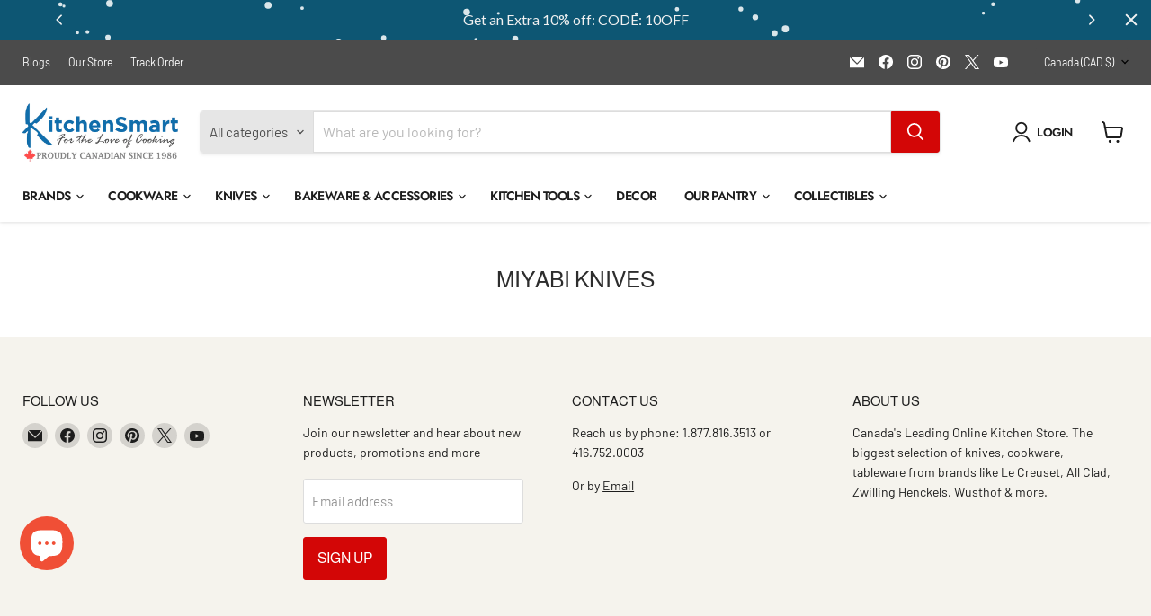

--- FILE ---
content_type: text/css
request_url: https://www.kitchensmart.ca/cdn/shop/t/67/assets/theme.css?v=42197347543948128141767907874
body_size: 77412
content:
/** Shopify CDN: Minification failed

Line 21703:0 Unexpected "<"
Line 21731:7 Expected ":"
Line 21732:12 Expected ":"
Line 21733:10 Expected ":"
Line 21737:0 Unexpected "<"

**/
@font-face {
  font-family: Barlow;
  font-weight: 400;
  font-style: normal;
  font-display: swap;
  src: url("//www.kitchensmart.ca/cdn/fonts/barlow/barlow_n4.038c60d7ea9ddb238b2f64ba6f463ba6c0b5e5ad.woff2") format("woff2"),
       url("//www.kitchensmart.ca/cdn/fonts/barlow/barlow_n4.074a9f2b990b38aec7d56c68211821e455b6d075.woff") format("woff");
}

@font-face {
  font-family: Barlow;
  font-weight: 400;
  font-style: italic;
  font-display: swap;
  src: url("//www.kitchensmart.ca/cdn/fonts/barlow/barlow_i4.8c59b6445f83f078b3520bad98b24d859431b377.woff2") format("woff2"),
       url("//www.kitchensmart.ca/cdn/fonts/barlow/barlow_i4.bf7e6d69237bd02188410034976892368fd014c0.woff") format("woff");
}

@font-face {
  font-family: Barlow;
  font-weight: 700;
  font-style: normal;
  font-display: swap;
  src: url("//www.kitchensmart.ca/cdn/fonts/barlow/barlow_n7.691d1d11f150e857dcbc1c10ef03d825bc378d81.woff2") format("woff2"),
       url("//www.kitchensmart.ca/cdn/fonts/barlow/barlow_n7.4fdbb1cb7da0e2c2f88492243ffa2b4f91924840.woff") format("woff");
}

  @font-face {
  font-family: Barlow;
  font-weight: 700;
  font-style: italic;
  font-display: swap;
  src: url("//www.kitchensmart.ca/cdn/fonts/barlow/barlow_i7.50e19d6cc2ba5146fa437a5a7443c76d5d730103.woff2") format("woff2"),
       url("//www.kitchensmart.ca/cdn/fonts/barlow/barlow_i7.47e9f98f1b094d912e6fd631cc3fe93d9f40964f.woff") format("woff");
}

@font-face {
  font-family: Almarai;
  font-weight: 400;
  font-style: normal;
  font-display: swap;
  src: url("//www.kitchensmart.ca/cdn/fonts/almarai/almarai_n4.887e36d5436f92d6fe56efb3df8de895959d870d.woff2") format("woff2"),
       url("//www.kitchensmart.ca/cdn/fonts/almarai/almarai_n4.0d861790e6300a8bf16c556bf5832bc65c53d2da.woff") format("woff");
}


@font-face {
  font-family: Almarai;
  font-weight: 700;
  font-style: normal;
  font-display: swap;
  src: url("//www.kitchensmart.ca/cdn/fonts/almarai/almarai_n7.5c72a2237533588ce3be1667c83d87daf76ed75c.woff2") format("woff2"),
       url("//www.kitchensmart.ca/cdn/fonts/almarai/almarai_n7.1163b15a4aa0956e948ae29fb699efc576c90354.woff") format("woff");
}

  
@font-face {
  font-family: Almarai;
  font-weight: 300;
  font-style: normal;
  font-display: swap;
  src: url("//www.kitchensmart.ca/cdn/fonts/almarai/almarai_n3.8bd1c3093aa1a5c38a51fb9d6ff06479cb048a1c.woff2") format("woff2"),
       url("//www.kitchensmart.ca/cdn/fonts/almarai/almarai_n3.62a36bf3189dead35b0bd2d2f23102f9a95927a8.woff") format("woff");
}

  
@font-face {
  font-family: Almarai;
  font-weight: 400;
  font-style: normal;
  font-display: swap;
  src: url("//www.kitchensmart.ca/cdn/fonts/almarai/almarai_n4.887e36d5436f92d6fe56efb3df8de895959d870d.woff2") format("woff2"),
       url("//www.kitchensmart.ca/cdn/fonts/almarai/almarai_n4.0d861790e6300a8bf16c556bf5832bc65c53d2da.woff") format("woff");
}


@font-face {
  font-family: Almarai;
  font-weight: 400;
  font-style: normal;
  font-display: swap;
  src: url("//www.kitchensmart.ca/cdn/fonts/almarai/almarai_n4.887e36d5436f92d6fe56efb3df8de895959d870d.woff2") format("woff2"),
       url("//www.kitchensmart.ca/cdn/fonts/almarai/almarai_n4.0d861790e6300a8bf16c556bf5832bc65c53d2da.woff") format("woff");
}


@font-face {
  font-family: Jost;
  font-weight: 600;
  font-style: normal;
  font-display: swap;
  src: url("//www.kitchensmart.ca/cdn/fonts/jost/jost_n6.ec1178db7a7515114a2d84e3dd680832b7af8b99.woff2") format("woff2"),
       url("//www.kitchensmart.ca/cdn/fonts/jost/jost_n6.b1178bb6bdd3979fef38e103a3816f6980aeaff9.woff") format("woff");
}

@font-face {
  font-family: Jost;
  font-weight: 600;
  font-style: italic;
  font-display: swap;
  src: url("//www.kitchensmart.ca/cdn/fonts/jost/jost_i6.9af7e5f39e3a108c08f24047a4276332d9d7b85e.woff2") format("woff2"),
       url("//www.kitchensmart.ca/cdn/fonts/jost/jost_i6.2bf310262638f998ed206777ce0b9a3b98b6fe92.woff") format("woff");
}

@font-face {
  font-family: "Faculty Glyphic";
  font-weight: 400;
  font-style: normal;
  font-display: swap;
  src: url("//www.kitchensmart.ca/cdn/fonts/faculty_glyphic/facultyglyphic_n4.0bec38fedbe8c0caab0776ef98e40d327853fa87.woff2") format("woff2"),
       url("//www.kitchensmart.ca/cdn/fonts/faculty_glyphic/facultyglyphic_n4.bfbcd4e0025ab9d2c33ac9303423ef8a074384ba.woff") format("woff");
}




    :root {--font-size-heading-large: 1.8046875rem;
  
--font-size-heading-medium: 1.5703125rem;
  
--font-size-heading-1: 1.453125rem;
  
--font-size-heading-2: 1.3984375rem;
  
--font-size-heading-3: 1.28125rem;
  
--font-size-heading-4: 1.046875rem;
  
--font-size-heading-5: 0.9296875rem;
  
--font-size-heading-6: 0.9296875rem;
  
--font-size-body-larger: 1.2890625rem;
  
--font-size-body-large: 1.171875rem;
  
--font-size-body-medium: 1.0546875rem;
  
--font-size-body: 0.9375rem;
  
--font-size-body-small: 0.87890625rem;
  
--font-size-body-smaller: 0.8203125rem;
  
--font-size-body-smallest: 0.76171875rem;
  
--font-size-body-tiny: 0.703125rem;
  
--font-size-button-small: 0.7578125rem;
  
--font-size-button-medium: 0.8125rem;
  
--font-size-button-large: 0.9921875rem;
  
--font-size-button-x-large: 1.10546875rem;
  
--font-size-menu-large: 0.99609375rem;
  
--font-size-menu: 0.875rem;
  
--font-size-input: 0.9375rem;
  
--font-size-section-heading: 1.046875rem;
  
--font-size-menu-body-medium: 0.8359375rem;
  
--font-size-menu-body-small: 0.81640625rem;
  
--font-size-heading-body-small: 0.75390625rem;
  
--font-size-heading-body-smaller: 0.6953125rem;
  
--font-size-heading-slideshow: 1.8671875rem;
  
}@media screen and (max-width: 719px) {
      :root {--font-size-heading-large: 1.8046875rem;
  
}}@media screen and (max-width: 859px) {
      :root {--font-size-heading-medium: 1.5703125rem;
  
--font-size-heading-1: 1.453125rem;
  
--font-size-heading-2: 1.3984375rem;
  
--font-size-heading-3: 1.28125rem;
  
--font-size-heading-4: 1.046875rem;
  
--font-size-heading-5: 0.9296875rem;
  
--font-size-heading-6: 0.9296875rem;
  
--font-size-body-larger: 1.2890625rem;
  
--font-size-body-large: 1.171875rem;
  
--font-size-body-medium: 1.0546875rem;
  
--font-size-body: 0.9375rem;
  
--font-size-body-small: 0.87890625rem;
  
--font-size-body-smaller: 0.8203125rem;
  
--font-size-body-smallest: 0.76171875rem;
  
--font-size-body-tiny: 0.703125rem;
  
--font-size-button-small: 0.8203125rem;
  
--font-size-button-medium: 0.875rem;
  
--font-size-button-large: 0.9921875rem;
  
--font-size-button-x-large: 1.16796875rem;
  
--font-size-menu-large: 0.93359375rem;
  
--font-size-menu: 0.875rem;
  
--font-size-input: 0.9375rem;
  
--font-size-section-heading: 1.046875rem;
  
--font-size-menu-body-medium: 0.8359375rem;
  
--font-size-menu-body-small: 0.81640625rem;
  
--font-size-heading-body-small: 0.75390625rem;
  
--font-size-heading-body-smaller: 0.6953125rem;
  
--font-size-heading-slideshow: 1.8671875rem;
  
}}

/*! normalize.css v5.0.0 | MIT License | github.com/necolas/normalize.css */
/**
 * 1. Change the default font family in all browsers (opinionated).
 * 2. Correct the line height in all browsers.
 * 3. Prevent adjustments of font size after orientation changes in
 *    IE on Windows Phone and in iOS.
 */
/* Document
   ========================================================================== */
html {
  font-family: sans-serif; /* 1 */
  line-height: 1.15; /* 2 */
  -ms-text-size-adjust: 100%; /* 3 */
  -webkit-text-size-adjust: 100%; /* 3 */
}

/* Sections
   ========================================================================== */
/**
 * Remove the margin in all browsers (opinionated).
 */
body {
  margin: 0;
}

/**
 * Add the correct display in IE 9-.
 */
article,
aside,
footer,
header,
nav,
section {
  display: block;
}

/**
 * Correct the font size and margin on `h1` elements within `section` and
 * `article` contexts in Chrome, Firefox, and Safari.
 */
h1, .age-gate__heading {
  font-size: 2em;
  margin: 0.67em 0;
}

/* Grouping content
   ========================================================================== */
/**
 * Add the correct display in IE 9-.
 * 1. Add the correct display in IE.
 */
figcaption,
figure,
main { /* 1 */
  display: block;
}

/**
 * Add the correct margin in IE 8.
 */
figure {
  margin: 1em 40px;
}

/**
 * 1. Add the correct box sizing in Firefox.
 * 2. Show the overflow in Edge and IE.
 */
hr {
  box-sizing: content-box; /* 1 */
  height: 0; /* 1 */
  overflow: visible; /* 2 */
}

/**
 * 1. Correct the inheritance and scaling of font size in all browsers.
 * 2. Correct the odd `em` font sizing in all browsers.
 */
pre {
  font-family: monospace, monospace; /* 1 */
  font-size: 1em; /* 2 */
}

/* Text-level semantics
   ========================================================================== */
/**
 * 1. Remove the gray background on active links in IE 10.
 * 2. Remove gaps in links underline in iOS 8+ and Safari 8+.
 */
a {
  background-color: transparent; /* 1 */
  -webkit-text-decoration-skip: objects; /* 2 */
}

/**
 * Remove the outline on focused links when they are also active or hovered
 * in all browsers (opinionated).
 */
a:active,
a:hover {
  outline-width: 0;
}

/**
 * 1. Remove the bottom border in Firefox 39-.
 * 2. Add the correct text decoration in Chrome, Edge, IE, Opera, and Safari.
 */
abbr[title] {
  border-bottom: none; /* 1 */
  text-decoration: underline; /* 2 */
  -webkit-text-decoration: underline dotted;
          text-decoration: underline dotted; /* 2 */
}

/**
 * Prevent the duplicate application of `bolder` by the next rule in Safari 6.
 */
b,
strong {
  font-weight: inherit;
}

/**
 * Add the correct font weight in Chrome, Edge, and Safari.
 */
b,
strong {
  font-weight: bolder;
}

/**
 * 1. Correct the inheritance and scaling of font size in all browsers.
 * 2. Correct the odd `em` font sizing in all browsers.
 */
code,
kbd,
samp {
  font-family: monospace, monospace; /* 1 */
  font-size: 1em; /* 2 */
}

/**
 * Add the correct font style in Android 4.3-.
 */
dfn {
  font-style: italic;
}

/**
 * Add the correct background and color in IE 9-.
 */
mark {
  background-color: #ff0;
  color: #000;
}

/**
 * Add the correct font size in all browsers.
 */
small {
  font-size: 80%;
}

/**
 * Prevent `sub` and `sup` elements from affecting the line height in
 * all browsers.
 */
sub,
sup {
  font-size: 75%;
  line-height: 0;
  position: relative;
  vertical-align: baseline;
}

sub {
  bottom: -0.25em;
}

sup {
  top: -0.5em;
}

/* Embedded content
   ========================================================================== */
/**
 * Add the correct display in IE 9-.
 */
audio,
video {
  display: inline-block;
}

/**
 * Add the correct display in iOS 4-7.
 */
audio:not([controls]) {
  display: none;
  height: 0;
}

/**
 * Remove the border on images inside links in IE 10-.
 */
img {
  border-style: none;
}

/**
 * Hide the overflow in IE.
 */
svg:not(:root) {
  overflow: hidden;
}

/* Forms
   ========================================================================== */
/**
 * 1. Change the font styles in all browsers (opinionated).
 * 2. Remove the margin in Firefox and Safari.
 */
button,
input,
optgroup,
select,
textarea {
  font-family: sans-serif; /* 1 */
  font-size: 100%; /* 1 */
  line-height: 1.15; /* 1 */
  margin: 0; /* 2 */
}

/**
 * Show the overflow in IE.
 * 1. Show the overflow in Edge.
 */
button,
input { /* 1 */
  overflow: visible;
}

/**
 * Remove the inheritance of text transform in Edge, Firefox, and IE.
 * 1. Remove the inheritance of text transform in Firefox.
 */
button,
select { /* 1 */
  text-transform: none;
}

/**
 * 1. Prevent a WebKit bug where (2) destroys native `audio` and `video`
 *    controls in Android 4.
 * 2. Correct the inability to style clickable types in iOS and Safari.
 */
button,
html [type=button],
[type=reset],
[type=submit] {
  -webkit-appearance: button; /* 2 */
}

/**
 * Remove the inner border and padding in Firefox.
 */
button::-moz-focus-inner,
[type=button]::-moz-focus-inner,
[type=reset]::-moz-focus-inner,
[type=submit]::-moz-focus-inner {
  border-style: none;
  padding: 0;
}

/**
 * Restore the focus styles unset by the previous rule.
 */
button:-moz-focusring,
[type=button]:-moz-focusring,
[type=reset]:-moz-focusring,
[type=submit]:-moz-focusring {
  outline: 1px dotted ButtonText;
}

/**
 * Change the border, margin, and padding in all browsers (opinionated).
 */
fieldset {
  border: 1px solid #c0c0c0;
  margin: 0 2px;
  padding: 0.35em 0.625em 0.75em;
}

/**
 * 1. Correct the text wrapping in Edge and IE.
 * 2. Correct the color inheritance from `fieldset` elements in IE.
 * 3. Remove the padding so developers are not caught out when they zero out
 *    `fieldset` elements in all browsers.
 */
legend {
  box-sizing: border-box; /* 1 */
  color: inherit; /* 2 */
  display: table; /* 1 */
  max-width: 100%; /* 1 */
  padding: 0; /* 3 */
  white-space: normal; /* 1 */
}

/**
 * 1. Add the correct display in IE 9-.
 * 2. Add the correct vertical alignment in Chrome, Firefox, and Opera.
 */
progress {
  display: inline-block; /* 1 */
  vertical-align: baseline; /* 2 */
}

/**
 * Remove the default vertical scrollbar in IE.
 */
textarea {
  overflow: auto;
}

/**
 * 1. Add the correct box sizing in IE 10-.
 * 2. Remove the padding in IE 10-.
 */
[type=checkbox],
[type=radio] {
  box-sizing: border-box; /* 1 */
  padding: 0; /* 2 */
}

/**
 * Correct the cursor style of increment and decrement buttons in Chrome.
 */
[type=number]::-webkit-inner-spin-button,
[type=number]::-webkit-outer-spin-button {
  height: auto;
}

/**
 * 1. Correct the odd appearance in Chrome and Safari.
 * 2. Correct the outline style in Safari.
 */
[type=search] {
  -webkit-appearance: textfield; /* 1 */
  outline-offset: -2px; /* 2 */
}

/**
 * Remove the inner padding and cancel buttons in Chrome and Safari on macOS.
 */
[type=search]::-webkit-search-cancel-button,
[type=search]::-webkit-search-decoration {
  -webkit-appearance: none;
}

/**
 * 1. Correct the inability to style clickable types in iOS and Safari.
 * 2. Change font properties to `inherit` in Safari.
 */
::-webkit-file-upload-button {
  -webkit-appearance: button; /* 1 */
  font: inherit; /* 2 */
}

/* Interactive
   ========================================================================== */
/*
 * Add the correct display in IE 9-.
 * 1. Add the correct display in Edge, IE, and Firefox.
 */
details,
menu {
  display: block;
}

/*
 * Add the correct display in all browsers.
 */
summary {
  display: list-item;
}

/* Scripting
   ========================================================================== */
/**
 * Add the correct display in IE 9-.
 */
canvas {
  display: inline-block;
}

/**
 * Add the correct display in IE.
 */
template {
  display: none;
}

/* Hidden
   ========================================================================== */
/**
 * Add the correct display in IE 10-.
 */
[hidden] {
  display: none;
}

.shopify-cross-border {
  display: flex;
}

.no-js .selectors-form--no-js-hidden {
  display: none;
}

.disclosure {
  --disclosure-max-height: 300px;
  --disclosure-min-height: 92px;
  --disclosure-toggle-text-color: black;
  --disclosure-toggle-background-color: transparent;
  --disclosure-toggle-border-color: black;
  --disclosure-toggle-svg: url("data:image/svg+xml, %3Csvg xmlns='http://www.w3.org/2000/svg' width='8' height='6' viewBox='0 0 8 6' fill='none'%3E%3Cpath class='icon-chevron-down-left' d='M4 4.5L7 1.5' stroke='black' stroke-width='1.25' stroke-linecap='square'/%3E%3Cpath class='icon-chevron-down-right' d='M4 4.5L1 1.5' stroke='black' stroke-width='1.25' stroke-linecap='square'/%3E%3C/svg%3E");
  --disclosure-toggle-svg-color: black;
  --disclosure-text-color: black;
  --disclosure-background-color: white;
  --disclosure-border-color: black;
  position: relative;
  display: inline-block;
}
.disclosure > summary {
  list-style: none;
}
.disclosure > summary::-webkit-details-marker {
  display: none;
}

.disclosure__toggle {
  width: auto;
  padding: 5px 32px 4px 11px;
  color: black;
  background-color: transparent;
  border: 1px solid black;
  appearance: none;
}
@supports (color: var(--disclosure-toggle-text-color)) {
  .disclosure__toggle {
    color: var(--disclosure-toggle-text-color);
    background-color: var(--disclosure-toggle-background-color);
    border: 1px solid var(--disclosure-toggle-border-color);
  }
}
.disclosure__toggle:hover {
  cursor: pointer;
}
.disclosure__toggle::after {
  position: absolute;
  top: 50%;
  right: 11px;
  width: 10px;
  height: 7.5px;
  background-image: url("data:image/svg+xml, %3Csvg xmlns='http://www.w3.org/2000/svg' width='8' height='6' viewBox='0 0 8 6' fill='none'%3E%3Cpath class='icon-chevron-down-left' d='M4 4.5L7 1.5' stroke='black' stroke-width='1.25' stroke-linecap='square'/%3E%3Cpath class='icon-chevron-down-right' d='M4 4.5L1 1.5' stroke='black' stroke-width='1.25' stroke-linecap='square'/%3E%3C/svg%3E");
  content: "";
  transform: translateY(-50%);
}
@supports (mask-image: var(--disclosure-toggle-svg)) {
  .disclosure__toggle::after {
    background-color: var(--disclosure-toggle-svg-color);
    background-image: none;
    mask-image: var(--disclosure-toggle-svg);
    mask-size: cover;
  }
}

.disclosure-list {
  position: absolute;
  bottom: 115%;
  display: none;
  max-height: 300px;
  min-height: 92px;
  max-width: 250px;
  min-width: 200px;
  padding: 11px 0;
  margin: 0;
  overflow-y: auto;
  list-style: outside none;
  background-color: white;
  border: 1px solid black;
  border-radius: 0;
}
@supports (max-height: var(--disclosure-max-height)) {
  .disclosure-list {
    max-height: var(--disclosure-max-height);
    min-height: var(--disclosure-min-height);
    background-color: var(--disclosure-background-color);
    border: 1px solid var(--disclosure-border-color);
  }
}
noscript .disclosure-list {
  width: max-content;
}

.disclosure-list--visible {
  display: block;
}

.disclosure-list--alternate-drop {
  right: 0;
}

.disclosure-list__item-wrapper {
  display: flex;
  align-items: center;
  margin-top: 1rem;
}
.disclosure-list__item-wrapper:first-child {
  margin-top: 0;
}

.disclosure-list__item--label {
  word-break: keep-all;
  margin-left: 5px;
}

.disclosure__submit {
  margin-top: 1rem;
}

.disclosure-list__item {
  display: block;
  padding: 5px 25px 4px 15px;
  text-align: left;
  text-decoration: none;
  border-bottom: 1px solid transparent;
}
.disclosure-list__item.disclosure-list__item-wrapper {
  display: flex;
}
.disclosure-list__item:focus, .disclosure-list__item:hover {
  color: black;
  text-decoration: underline;
}
@supports (color: var(--disclosure-text-color)) {
  .disclosure-list__item:focus, .disclosure-list__item:hover {
    color: var(--disclosure-text-color);
  }
}

.disclosure-list__item--current {
  text-decoration: underline;
}

.disclosure-list__option {
  color: inherit;
  text-decoration: inherit;
}

.disclosure-list__option-code {
  white-space: nowrap;
}

.surface-pick-up-embed {
  --surface-pick-up-embed-theme-success-color: rgb(50, 205, 50);
  --surface-pick-up-embed-theme-error-color: rgb(179, 58, 58);
  --surface-pick-up-embed-theme-paragraph-font-size: 16px;
  --surface-pick-up-embed-theme-paragraph-smaller-font-size: calc(var(--surface-pick-up-embed-theme-paragraph-font-size) - 4px);
  --surface-pick-up-embed-theme-body-font-weight-bold: 600;
  --surface-pick-up-embed-theme-body-text-color: #808080;
  --surface-pick-up-embed-theme-link-text-decoration: underline;
  --surface-pick-up-embed-row-gap: 10px;
  --surface-pick-up-embed-column-gap: 10px;
  display: grid;
  grid-template-columns: min-content auto;
  row-gap: var(--surface-pick-up-embed-row-gap);
  column-gap: var(--surface-pick-up-embed-column-gap);
  justify-content: flex-start;
  text-align: left;
}

.surface-pick-up-embed__in-stock-icon,
.surface-pick-up-embed__out-of-stock-icon {
  grid-column-start: 1;
  grid-column-end: 2;
  margin-top: 3px;
}

.surface-pick-up-embed__in-stock-icon {
  fill: var(--surface-pick-up-embed-theme-success-color);
}

.surface-pick-up-embed__out-of-stock-icon {
  fill: var(--surface-pick-up-embed-theme-error-color);
}

.surface-pick-up-embed__location-info,
.surface-pick-up-embed__modal-btn {
  grid-column-start: 2;
  grid-column-end: 3;
}

.surface-pick-up-embed__location-info {
  grid-row-start: 1;
  grid-row-end: 2;
}

.surface-pick-up-embed__location-availability {
  margin-top: 0;
  margin-bottom: 0;
  font-family: inherit;
  font-size: var(--surface-pick-up-embed-theme-paragraph-font-size);
  font-weight: inherit;
  color: var(--surface-pick-up-embed-theme-body-text-color);
}
.surface-pick-up-embed__location-availability b {
  font-weight: var(--surface-pick-up-embed-theme-body-font-weight-bold);
}

.surface-pick-up-embed__location-pick-up-time {
  font-size: var(--surface-pick-up-embed-theme-paragraph-smaller-font-size);
  color: var(--surface-pick-up-embed-theme-body-text-color);
}

.surface-pick-up-embed__modal-btn {
  grid-row-start: 2;
  grid-row-end: 3;
  justify-self: start;
  padding: 0;
  font-size: var(--surface-pick-up-embed-theme-paragraph-smaller-font-size);
  color: var(--surface-pick-up-embed-theme-body-text-color);
  text-align: left;
  -webkit-text-decoration: var(--surface-pick-up-embed-theme-link-text-decoration);
          text-decoration: var(--surface-pick-up-embed-theme-link-text-decoration);
  cursor: pointer;
  background-color: initial;
  border: 0;
}

.surface-pick-up-items {
  padding: 0;
  margin: 0;
}

.surface-pick-up-item {
  --surface-pick-up-item-theme-success-color: rgb(50, 205, 50);
  --surface-pick-up-item-theme-error-color: rgb(179, 58, 58);
  --surface-pick-up-item-theme-paragraph-font-size: 16px;
  --surface-pick-up-item-theme-paragraph-smaller-font-size: calc(var(--surface-pick-up-item-theme-paragraph-font-size) - 4px);
  --surface-pick-up-item-theme-body-font-weight-bold: 600;
  --surface-pick-up-item-theme-body-text-color: #808080;
  --surface-pick-up-item-theme-border-color: #d9d9d9;
  --surface-pick-up-item-theme-link-text-decoration: underline;
  --surface-pick-up-item-row-gap: 10px;
  --surface-pick-up-item-column-gap: 5px;
  --surface-pick-up-item-gap: 28px;
  display: grid;
  grid-template-columns: repeat(2, auto) 1fr;
  row-gap: var(--surface-pick-up-item-row-gap);
  column-gap: var(--surface-pick-up-item-column-gap);
  justify-content: flex-start;
  padding-bottom: var(--surface-pick-up-item-gap);
  margin: var(--surface-pick-up-item-gap) 0 0;
  text-align: left;
  border-bottom: 1px solid var(--surface-pick-up-item-theme-border-color);
}
.surface-pick-up-item:last-child {
  padding-bottom: 0;
  border-bottom: none;
}

.surface-pick-up-item__header {
  display: flex;
  grid-column: span 3;
  align-items: flex-end;
}

.surface-pick-up-item__pick-up-location {
  margin-top: 0;
  margin-bottom: 0;
  font-family: inherit;
  font-size: var(--surface-pick-up-item-theme-paragraph-font-size);
  font-weight: var(--surface-pick-up-item-theme-body-font-weight-bold);
  color: var(--surface-pick-up-item-theme-body-text-color);
}

.surface-pick-up-item__pick-up-distance {
  padding-left: 2rem;
  margin: 0 0 0 auto;
}

.surface-pick-up-item__in-stock-icon,
.surface-pick-up-item__out-of-stock-icon {
  grid-row-start: 2;
  grid-row-end: 3;
  grid-column-start: 1;
  grid-column-end: 2;
  margin-top: 1px;
}

.surface-pick-up-item__in-stock-icon {
  fill: var(--surface-pick-up-item-theme-success-color);
}

.surface-pick-up-item__out-of-stock-icon {
  fill: var(--surface-pick-up-item-theme-error-color);
}

.surface-pick-up-item__availability {
  grid-row-start: 2;
  grid-row-end: 3;
  grid-column-start: 2;
  grid-column-end: 3;
  font-size: var(--surface-pick-up-item-theme-paragraph-smaller-font-size);
  color: var(--surface-pick-up-item-theme-body-text-color);
}

.surface-pick-up-item__address-info {
  grid-row-start: 3;
  grid-row-end: 4;
  grid-column-start: 1;
  grid-column-end: 3;
  font-size: var(--surface-pick-up-item-theme-paragraph-smaller-font-size);
  font-style: normal;
  line-height: 1.4;
  color: var(--surface-pick-up-item-theme-body-text-color);
}
.surface-pick-up-item__address-info p {
  margin: 0;
}
.surface-pick-up-item__address-info a,
.surface-pick-up-item__address-info a:visited {
  color: inherit;
  text-decoration: none;
}
.surface-pick-up-item__address-info a:focus,
.surface-pick-up-item__address-info a:active,
.surface-pick-up-item__address-info a:hover {
  color: inherit;
}

.surface-pick-up-item__confirm-address {
  margin-top: var(--surface-pick-up-item-row-gap);
}

.surface-pick-up-item__confirm-address-icon {
  display: inline-block;
  width: 10px;
  height: 10px;
  margin-right: 5px;
}




  

































  

  
  
  

  
  



  

  
  
  
  
  
  
  
  
  
  
  
  

  
  
  
  
  
  
  
  





.subcollections-list__content[data-subcollections-layout=menu] .subcollections-menu__menu-items h2, h6, .highlights-banner__heading, h5, h4, .featured-collection__title-card-heading, h3, h2, h1, .age-gate__heading {
  font-family: Almarai,sans-serif;
  font-style: normal;
  font-weight: 400;
}.subcollections-list__content[data-subcollections-layout=menu] .subcollections-menu__menu-items h2, h6, .highlights-banner__heading, h5, h4, .featured-collection__title-card-heading, h3, h2, h1, .age-gate__heading {
    text-transform: uppercase;
  }.subcollections-list__content[data-subcollections-layout=menu] .subcollections-menu__menu-items h2, h6, .highlights-banner__heading, h5, h4, .featured-collection__title-card-heading, h3, h2, h1, .age-gate__heading {
  letter-spacing: 0.0em;
}
.subcollections-list__content[data-subcollections-layout=menu] .subcollections-menu__menu-items h2 b, h6 b, .highlights-banner__heading b, h5 b, h4 b, .featured-collection__title-card-heading b, h3 b, h2 b, h1 b, .age-gate__heading b,
.subcollections-list__content[data-subcollections-layout=menu] .subcollections-menu__menu-items h2 strong,
h6 strong,
.highlights-banner__heading strong,
h5 strong,
h4 strong,
.featured-collection__title-card-heading strong,
h3 strong,
h2 strong,
h1 strong,
.age-gate__heading strong {
  font-weight: 700;
}
.subcollections-list__content[data-subcollections-layout=menu] .subcollections-menu__menu-items h2 em, h6 em, .highlights-banner__heading em, h5 em, h4 em, .featured-collection__title-card-heading em, h3 em, h2 em, h1 em, .age-gate__heading em {
  font-style: italic;
}
.subcollections-list__content[data-subcollections-layout=menu] .subcollections-menu__menu-items h2 b em, h6 b em, .highlights-banner__heading b em, h5 b em, h4 b em, .featured-collection__title-card-heading b em, h3 b em, h2 b em, h1 b em, .age-gate__heading b em,
.subcollections-list__content[data-subcollections-layout=menu] .subcollections-menu__menu-items h2 strong em,
h6 strong em,
.highlights-banner__heading strong em,
h5 strong em,
h4 strong em,
.featured-collection__title-card-heading strong em,
h3 strong em,
h2 strong em,
h1 strong em,
.age-gate__heading strong em,
.subcollections-list__content[data-subcollections-layout=menu] .subcollections-menu__menu-items h2 em b,
h6 em b,
.highlights-banner__heading em b,
h5 em b,
h4 em b,
.featured-collection__title-card-heading em b,
h3 em b,
h2 em b,
h1 em b,
.age-gate__heading em b,
.subcollections-list__content[data-subcollections-layout=menu] .subcollections-menu__menu-items h2 em strong,
h6 em strong,
.highlights-banner__heading em strong,
h5 em strong,
h4 em strong,
.featured-collection__title-card-heading em strong,
h3 em strong,
h2 em strong,
h1 em strong,
.age-gate__heading em strong {
  font-style: italic;
}

h1, .age-gate__heading {
  font-size: var(--font-size-heading-1);
}

h2 {
  font-size: var(--font-size-heading-2);
}

.featured-collection__title-card-heading, h3 {
  font-size: var(--font-size-heading-3);
}

h4 {
  font-size: var(--font-size-heading-4);
}

.highlights-banner__heading, h5 {
  font-size: var(--font-size-heading-5);
}

.subcollections-list__content[data-subcollections-layout=menu] .subcollections-menu__menu-items h2, h6 {
  font-size: var(--font-size-heading-6);
}

.mobile-nav-content .navmenu-depth-1 > .navmenu-item > .navmenu-link,
.mobile-nav-primary-content .navmenu-depth-1 > .navmenu-item > .navmenu-link, .navmenu-meganav.navmenu-meganav--desktop .navmenu-item-text, .site-navigation .navmenu-depth-1 > li > a, .site-navigation a,
.site-navigation summary, .site-header-actions {
  font-family: Jost,sans-serif;
  font-style: normal;
  font-weight: 600;
}.mobile-nav-content .navmenu-depth-1 > .navmenu-item > .navmenu-link,
  .mobile-nav-primary-content .navmenu-depth-1 > .navmenu-item > .navmenu-link, .navmenu-meganav.navmenu-meganav--desktop .navmenu-item-text, .site-navigation .navmenu-depth-1 > li > a, .site-navigation a,
  .site-navigation summary, .site-header-actions {
    text-transform: uppercase;
  }.mobile-nav-content .navmenu-depth-1 > .navmenu-item > .navmenu-link,
.mobile-nav-primary-content .navmenu-depth-1 > .navmenu-item > .navmenu-link, .navmenu-meganav.navmenu-meganav--desktop .navmenu-item-text, .site-navigation .navmenu-depth-1 > li > a, .site-navigation a,
.site-navigation summary, .site-header-actions {
  font-size: var(--font-size-menu);
  letter-spacing: -0.04em;
}

.spr-header-title, .product-recently-viewed__heading, .product-section--title, .home-section--title, .shoppable-image__section-heading, .image-with-text__section-heading, .custom-html--container .home-section--title,
.custom-liquid--container .home-section--title, .faq__section-heading {
  font-family: "Faculty Glyphic",sans-serif;
  font-style: normal;
  font-weight: 400;
  text-transform: none;
}.spr-header-title, .product-recently-viewed__heading, .product-section--title, .home-section--title, .shoppable-image__section-heading, .image-with-text__section-heading, .custom-html--container .home-section--title,
  .custom-liquid--container .home-section--title, .faq__section-heading {
    text-transform: uppercase;
  }.spr-header-title, .product-recently-viewed__heading, .product-section--title, .home-section--title, .shoppable-image__section-heading, .image-with-text__section-heading, .custom-html--container .home-section--title,
.custom-liquid--container .home-section--title, .faq__section-heading {
  font-size: var(--font-size-section-heading);
  letter-spacing: 0.05em;
}

.age-gate__confirm_btn, .spr-summary-actions-newreview, .shopify-payment-button .shopify-payment-button__button--unbranded, .smart-payment-enabled .product-form--atc-button, .product-form--atc-button, .utils-sortby--modal-button, .live-search-button, .back-to-top__button, .article--excerpt-wrapper--featured .article--excerpt-button, .order-page__atc-button, .shopify-challenge__container .btn, .pxs-image-with-text-button, .page__content button, .image-with-text__button, .faq__categories-list-item-link, .countdown-timer__caption-button.countdown-timer__caption-button--secondary, .countdown-timer__caption-button.countdown-timer__caption-button--primary, .button-secondary, .button-primary, .productgrid--no-results-button {
  font-size: var(--font-size-button-small);
}.age-gate__confirm_btn, .spr-summary-actions-newreview, .shopify-payment-button .shopify-payment-button__button--unbranded, .smart-payment-enabled .product-form--atc-button, .product-form--atc-button, .utils-sortby--modal-button, .live-search-button, .back-to-top__button, .article--excerpt-wrapper--featured .article--excerpt-button, .order-page__atc-button, .shopify-challenge__container .btn, .pxs-image-with-text-button, .page__content button, .image-with-text__button, .faq__categories-list-item-link, .countdown-timer__caption-button.countdown-timer__caption-button--secondary, .countdown-timer__caption-button.countdown-timer__caption-button--primary, .button-secondary, .button-primary, .productgrid--no-results-button {
    text-transform: uppercase;
  }.age-gate__confirm_btn, .spr-summary-actions-newreview, .shopify-payment-button .shopify-payment-button__button--unbranded, .smart-payment-enabled .product-form--atc-button, .product-form--atc-button, .utils-sortby--modal-button, .live-search-button, .back-to-top__button, .article--excerpt-wrapper--featured .article--excerpt-button, .order-page__atc-button, .shopify-challenge__container .btn, .pxs-image-with-text-button, .page__content button, .image-with-text__button, .faq__categories-list-item-link, .countdown-timer__caption-button.countdown-timer__caption-button--secondary, .countdown-timer__caption-button.countdown-timer__caption-button--primary, .button-secondary, .button-primary, .productgrid--no-results-button {
  padding: 0.625rem 1rem;
  letter-spacing: 0.0em;
  font-family: Almarai,sans-serif;
  font-style: normal;
  font-weight: 400;
  display: inline-block;
  text-decoration: none;
  cursor: pointer;
  border-radius: 3px;
  transition: width 125ms cubic-bezier(0.4, 0, 0.2, 1), height 125ms cubic-bezier(0.4, 0, 0.2, 1), border-color 125ms cubic-bezier(0.4, 0, 0.2, 1), background-color 125ms cubic-bezier(0.4, 0, 0.2, 1), box-shadow 125ms cubic-bezier(0.4, 0, 0.2, 1);
}
.age-gate__confirm_btn:hover, .spr-summary-actions-newreview:hover, .shopify-payment-button .shopify-payment-button__button--unbranded:hover, .product-form--atc-button:hover, .utils-sortby--modal-button:hover, .live-search-button:hover, .back-to-top__button:hover, .article--excerpt-wrapper--featured .article--excerpt-button:hover, .order-page__atc-button:hover, .shopify-challenge__container .btn:hover, .pxs-image-with-text-button:hover, .page__content button:hover, .image-with-text__button:hover, .faq__categories-list-item-link:hover, .countdown-timer__caption-button.countdown-timer__caption-button--secondary:hover, .countdown-timer__caption-button.countdown-timer__caption-button--primary:hover, .button-secondary:hover, .button-primary:hover, .productgrid--no-results-button:hover, .age-gate__confirm_btn:focus, .spr-summary-actions-newreview:focus, .shopify-payment-button .shopify-payment-button__button--unbranded:focus, .product-form--atc-button:focus, .utils-sortby--modal-button:focus, .live-search-button:focus, .back-to-top__button:focus, .article--excerpt-wrapper--featured .article--excerpt-button:focus, .order-page__atc-button:focus, .shopify-challenge__container .btn:focus, .pxs-image-with-text-button:focus, .page__content button:focus, .image-with-text__button:focus, .faq__categories-list-item-link:focus, .countdown-timer__caption-button.countdown-timer__caption-button--secondary:focus, .countdown-timer__caption-button.countdown-timer__caption-button--primary:focus, .button-secondary:focus, .button-primary:focus, .productgrid--no-results-button:focus {
  outline: none;
}
.age-gate__confirm_btn:not(.disabled):hover, .spr-summary-actions-newreview:not(.disabled):hover, .shopify-payment-button .shopify-payment-button__button--unbranded:not(.disabled):hover, .product-form--atc-button:not(.disabled):hover, .utils-sortby--modal-button:not(.disabled):hover, .live-search-button:not(.disabled):hover, .back-to-top__button:not(.disabled):hover, .article--excerpt-wrapper--featured .article--excerpt-button:not(.disabled):hover, .order-page__atc-button:not(.disabled):hover, .shopify-challenge__container .btn:not(.disabled):hover, .pxs-image-with-text-button:not(.disabled):hover, .page__content button:not(.disabled):hover, .image-with-text__button:not(.disabled):hover, .faq__categories-list-item-link:not(.disabled):hover, .countdown-timer__caption-button.countdown-timer__caption-button--secondary:not(.disabled):hover, .countdown-timer__caption-button.countdown-timer__caption-button--primary:not(.disabled):hover, .button-secondary:not(.disabled):hover, .button-primary:not(.disabled):hover, .productgrid--no-results-button:not(.disabled):hover {
  box-shadow: 0 3px 8px rgba(0, 0, 0, 0.1);
}
.age-gate__confirm_btn:focus, .spr-summary-actions-newreview:focus, .shopify-payment-button .shopify-payment-button__button--unbranded:focus, .product-form--atc-button:focus, .utils-sortby--modal-button:focus, .live-search-button:focus, .back-to-top__button:focus, .article--excerpt-wrapper--featured .article--excerpt-button:focus, .order-page__atc-button:focus, .shopify-challenge__container .btn:focus, .pxs-image-with-text-button:focus, .page__content button:focus, .image-with-text__button:focus, .faq__categories-list-item-link:focus, .countdown-timer__caption-button.countdown-timer__caption-button--secondary:focus, .countdown-timer__caption-button.countdown-timer__caption-button--primary:focus, .button-secondary:focus, .button-primary:focus, .productgrid--no-results-button:focus {
  box-shadow: 0 0 0 2px 
rgb(255, 255, 255)

, 0 0 0 5px rgba(17, 153, 255, 0.4), 0 3px 8px rgba(0, 0, 0, 0.1);
}

.age-gate__confirm_btn.disabled, .spr-summary-actions-newreview.disabled, .shopify-payment-button .shopify-payment-button__button--unbranded.disabled, .smart-payment-enabled .product-form--atc-button.disabled, .product-form--atc-button.disabled, .utils-sortby--modal-button.disabled, .live-search-button.disabled, .back-to-top__button.disabled, .article--excerpt-wrapper--featured .article--excerpt-button.disabled, .order-page__atc-button.disabled, .shopify-challenge__container .btn.disabled, .pxs-image-with-text-button.disabled, .page__content button.disabled, .image-with-text__button.disabled, .faq__categories-list-item-link.disabled, .countdown-timer__caption-button.countdown-timer__caption-button--secondary.disabled, .countdown-timer__caption-button.countdown-timer__caption-button--primary.disabled, .button-secondary.disabled, .button-primary.disabled, .disabled.productgrid--no-results-button {
  color: #ffffff;
  cursor: default;
  background-color: #6d6d6d;
  border: 1px solid #6d6d6d;
}

.dynamic-video-wrapper, .navmenu-meganav-wrapper, .site-navigation, .product-section--container, .product-row--container, .productgrid--outer, .pagination--container, .page-content, .page-masthead, .message-banner--outer, .breadcrumbs-container, .atc-banner--outer, .contact-page-content, .account-page-content, .account-page-masthead, .pxs-image-with-text-section, .pxs-newsletter-section, .pxs-map-section, .testimonials-section, .shoppable-image, .rich-text, .promo-mosaic--container, .promo-grid--container, .page__container, .menulist-container, .logolist--container, .image-with-text, .custom-html--container,
.custom-liquid--container, .highlights-banner__content, .highlights-banner__container.content-width, .featured-product__container, .featured-collection__container, .faq, .countdown-timer, .collection-list__container, .blogposts--container, .subcollections-banner__container, .subcollections__container, .subcollections-featured-collection__header, .utility-bar__content, .blog--container, .product-compare-container, .product__container, .password-page-footer, .password-page-content--inner, .cart--section, .article--container, .article-image--content-width, .announcement-bar-text-mobile, .announcement-bar-text, .fourohfour--container, .site-footer-item, .site-header-main {
  --layout-container-max-width: 1600px;
  --layout-container-gutter: 10px;
  max-width: var(--layout-container-max-width);
  padding-right: 10px;
  padding-left: 10px;
  margin-right: auto;
  margin-left: auto;
}
@media screen and (min-width: 720px) {
  .dynamic-video-wrapper, .navmenu-meganav-wrapper, .site-navigation, .product-section--container, .product-row--container, .productgrid--outer, .pagination--container, .page-content, .page-masthead, .message-banner--outer, .breadcrumbs-container, .atc-banner--outer, .contact-page-content, .account-page-content, .account-page-masthead, .pxs-image-with-text-section, .pxs-newsletter-section, .pxs-map-section, .testimonials-section, .shoppable-image, .rich-text, .promo-mosaic--container, .promo-grid--container, .page__container, .menulist-container, .logolist--container, .image-with-text, .custom-html--container,
  .custom-liquid--container, .highlights-banner__content, .highlights-banner__container.content-width, .featured-product__container, .featured-collection__container, .faq, .countdown-timer, .collection-list__container, .blogposts--container, .subcollections-banner__container, .subcollections__container, .subcollections-featured-collection__header, .utility-bar__content, .blog--container, .product-compare-container, .product__container, .password-page-footer, .password-page-content--inner, .cart--section, .article--container, .article-image--content-width, .announcement-bar-text-mobile, .announcement-bar-text, .fourohfour--container, .site-footer-item, .site-header-main {
    --layout-container-gutter: 15px;
    padding-right: 15px;
    padding-left: 15px;
  }
}
@media screen and (min-width: 1024px) {
  .dynamic-video-wrapper, .navmenu-meganav-wrapper, .site-navigation, .product-section--container, .product-row--container, .productgrid--outer, .pagination--container, .page-content, .page-masthead, .message-banner--outer, .breadcrumbs-container, .atc-banner--outer, .contact-page-content, .account-page-content, .account-page-masthead, .pxs-image-with-text-section, .pxs-newsletter-section, .pxs-map-section, .testimonials-section, .shoppable-image, .rich-text, .promo-mosaic--container, .promo-grid--container, .page__container, .menulist-container, .logolist--container, .image-with-text, .custom-html--container,
  .custom-liquid--container, .highlights-banner__content, .highlights-banner__container.content-width, .featured-product__container, .featured-collection__container, .faq, .countdown-timer, .collection-list__container, .blogposts--container, .subcollections-banner__container, .subcollections__container, .subcollections-featured-collection__header, .utility-bar__content, .blog--container, .product-compare-container, .product__container, .password-page-footer, .password-page-content--inner, .cart--section, .article--container, .article-image--content-width, .announcement-bar-text-mobile, .announcement-bar-text, .fourohfour--container, .site-footer-item, .site-header-main {
    --layout-container-gutter: 25px;
    padding-right: 25px;
    padding-left: 25px;
  }
}

.productgrid--outer .pagination--container,
.productgrid--outer .breadcrumbs-container {
  max-width: 100%;
  padding-right: 0;
  padding-left: 0;
}
@media screen and (min-width: 1024px) {
  .productgrid--outer .pagination--container,
  .productgrid--outer .breadcrumbs-container {
    padding-right: 0;
    padding-left: 0;
  }
}

.site-page,
.page-masthead,
.page-content, .contact-page-content, .account-page,
.account-page-masthead,
.account-page-content {
  margin-top: 30px;
  margin-bottom: 30px;
}
@media screen and (min-width: 1024px) {
  .site-page,
  .page-masthead,
  .page-content, .contact-page-content, .account-page,
  .account-page-masthead,
  .account-page-content {
    margin-top: 50px;
    margin-bottom: 50px;
  }
}

.site-navigation-wrapper::before, .spr-content .spr-reviews::before, .productgrid--footer::before, .productgrid--outer::before, .account-page--two-column::before, .article--pagination::before, .site-header-main::before, .form-fields-columns::before, .site-navigation-wrapper::after, .spr-content .spr-reviews::after, .productgrid--footer::after, .productgrid--outer::after, .account-page--two-column::after, .article--pagination::after, .site-header-main::after, .form-fields-columns::after {
  display: table;
  content: "";
}
.site-navigation-wrapper::after, .spr-content .spr-reviews::after, .productgrid--footer::after, .productgrid--outer::after, .account-page--two-column::after, .article--pagination::after, .site-header-main::after, .form-fields-columns::after {
  clear: both;
}

.rte .tabs li,
.rte .tabs li > a, .site-navigation .navmenu-meganav-standard__image-link, .site-navigation .navmenu-depth-2 .navmenu-link, .complementary-product__name a, .productgrid--sidebar-menu .navmenu-link, .filter-item, .productitem--title a, .cart-item__remove-link, .hotspot__tooltip, .menulist-menu__link {
  color: #000000;
  text-decoration: none;
  transition: color 100ms cubic-bezier(0.4, 0, 0.2, 1);
}
.rte .tabs li:hover,
.rte .tabs li > a:hover, .site-navigation .navmenu-meganav-standard__image-link:hover, .site-navigation .navmenu-depth-2 .navmenu-link:hover, .complementary-product__name a:hover, .productgrid--sidebar-menu .navmenu-link:hover, .filter-item:hover, .productitem--title a:hover, .cart-item__remove-link:hover, .hotspot__tooltip:hover, .menulist-menu__link:hover {
  color: #1d1d1d;
}

.spr-content .spr-pagination a, .spr-content .spr-review .spr-review-footer a, .spr-summary-caption a.spr-summary-actions-togglereviews, .product-recently-viewed__clear, .shopify-payment-button .shopify-payment-button__more-options, .complementary-product__link, .product-vendor a, .utils-sortby-button,
.utils-filter-button, .productgrid--sidebar-menu .navmenu-link--active, .productgrid-listview .productitem--link, .productgrid--footer-results-list a, .filter-item-clear-all, .active-filters__clear-link, .collection-filters__filter-link[data-filter-active], .filter-item--grid-simple .filter-item-clear-all, [data-filter-active=true], .filter-item a.filter-text--link, .pagination--inner a, .search-flydown__continue, .search-flydown__list-item a, .live-search-takeover-cancel, .collection__item-title, .breadcrumbs-container a, .article--excerpt-readmore, .account-page-content a, .search-section__text a, .menulist-menu__show-more-trigger, .blogposts--footer-link, .subcollections__container a, .subcollections-featured-collection__subcollection-cta, .subcollections-featured-collection__subcollection-menu-link, .product-compare__placeholder-link, .product-compare__clear-all, .product-link, .passwordentry-contents a, .password-page-footer--item a, .cart-continue, .cart-shipping .cart-shipping-toggle, .cart-update, .article--pagination .article--pagination-item-left > a,
.article--pagination .article--pagination-item-right > a, .article--tags a, .rte a,
.pxs-newsletter-text a,
.shoppable-image__text-box-subheading a,
.image-with-text__text a {
  color: #1d1d1d;
  text-decoration: none;
  transition: color 100ms cubic-bezier(0.4, 0, 0.2, 1);
}
.spr-content .spr-pagination a:hover, .spr-content .spr-review .spr-review-footer a:hover, .spr-summary-caption a.spr-summary-actions-togglereviews:hover, .product-recently-viewed__clear:hover, .shopify-payment-button .shopify-payment-button__more-options:hover, .complementary-product__link:hover, .product-vendor a:hover, .utils-sortby-button:hover,
.utils-filter-button:hover, .productgrid--sidebar-menu .navmenu-link--active:hover, .productgrid-listview .productitem--link:hover, .productgrid--footer-results-list a:hover, .filter-item-clear-all:hover, .active-filters__clear-link:hover, .collection-filters__filter-link[data-filter-active]:hover, [data-filter-active=true]:hover, .filter-item a.filter-text--link:hover, .pagination--inner a:hover, .search-flydown__continue:hover, .search-flydown__list-item a:hover, .live-search-takeover-cancel:hover, .collection__item-title:hover, .breadcrumbs-container a:hover, .article--excerpt-readmore:hover, .account-page-content a:hover, .search-section__text a:hover, .menulist-menu__show-more-trigger:hover, .blogposts--footer-link:hover, .subcollections__container a:hover, .subcollections-featured-collection__subcollection-cta:hover, .subcollections-featured-collection__subcollection-menu-link:hover, .product-compare__placeholder-link:hover, .product-compare__clear-all:hover, .product-link:hover, .passwordentry-contents a:hover, .password-page-footer--item a:hover, .cart-continue:hover, .cart-shipping .cart-shipping-toggle:hover, .cart-update:hover, .article--pagination .article--pagination-item-left > a:hover,
.article--pagination .article--pagination-item-right > a:hover, .article--tags a:hover, .rte a:hover,
.pxs-newsletter-text a:hover,
.shoppable-image__text-box-subheading a:hover,
.image-with-text__text a:hover {
  color: 
#2e2e2e

;
}

.complementary-product, .productitem, .product-compare-drawer__item,
.product-compare-drawer__item-placeholder, .disclosure-list, .cart-item, .article--excerpt-wrapper, .account-address, .pxs-map-card, .pxs-map-section-layout-x-outside-left .pxs-map-card-wrapper, .pxs-map-section-layout-x-outside-right .pxs-map-card-wrapper, .pxs-map-wrapper, .testimonial, .hotspot__tooltip-wrapper, .menulist-inner, .featured-product__container .featured-product--inner, .subcollections-list__content[data-subcollections-layout=menu] .subcollections-menu__item, .product-compare__product-card-placeholder, #shopify-product-reviews {
  border: 1px solid rgba(128, 128, 128, 0.16);
  box-shadow: 0 1px 4px rgba(128, 128, 128, 0.11);
}

.pagination--chevron-right,
.pagination--chevron-left, .breadcrumbs-delimiter, .account-order__breadcrumb-chevron, .product-compare__breadcrumb-chevron, .article--pagination .article--pagination-chevron-right,
.article--pagination .article--pagination-chevron-left {
  display: inline-block;
  margin-left: 0.3125rem;
  vertical-align: middle;
}
.pagination--chevron-right svg,
.pagination--chevron-left svg, .breadcrumbs-delimiter svg, .account-order__breadcrumb-chevron svg, .product-compare__breadcrumb-chevron svg, .article--pagination .article--pagination-chevron-right svg,
.article--pagination .article--pagination-chevron-left svg {
  display: block;
  margin-top: -0.125rem;
  transform: rotate(-90deg);
  fill: currentColor;
}

.collection-filters__filter-list-item .checkmark, .filter-item:not(.filter-item--toggle-more) .checkmark, .productitem__compare-checkbox-icon .checkmark, .recipient-disclosure__checkbox-label .checkmark, .order-checkbox__icon .checkmark, .account-address-form.visible .form-icon--checkbox .checkmark {
  display: block;
  width: 14px;
  height: 14px;
  color: #1d1d1d;
  border-color: #dddddd;
  border-style: solid;
  border-width: 1px;
  border-radius: 2px;
  stroke-miterlimit: 10;
}
.collection-filters__filter-list-item .checkmark[data-animation-state=unchecked], .filter-item:not(.filter-item--toggle-more) .checkmark[data-animation-state=unchecked], .productitem__compare-checkbox-icon .checkmark[data-animation-state=unchecked], .recipient-disclosure__checkbox-label .checkmark[data-animation-state=unchecked], .order-checkbox__icon .checkmark[data-animation-state=unchecked], .account-address-form.visible .form-icon--checkbox .checkmark[data-animation-state=unchecked] {
  border-color: #dddddd;
  box-shadow: inset 0px 0px 0px #1d1d1d;
  transition: box-shadow 200ms cubic-bezier(0.4, 0, 0.2, 1), border-color 100ms cubic-bezier(0.4, 0, 0.2, 1) 175ms;
}
.collection-filters__filter-list-item .checkmark[data-animation-state=checked], .filter-item:not(.filter-item--toggle-more) .checkmark[data-animation-state=checked], .productitem__compare-checkbox-icon .checkmark[data-animation-state=checked], .recipient-disclosure__checkbox-label .checkmark[data-animation-state=checked], .order-checkbox__icon .checkmark[data-animation-state=checked], .account-address-form.visible .form-icon--checkbox .checkmark[data-animation-state=checked] {
  border-color: #1d1d1d;
  box-shadow: inset 0px 0px 0px 30px #1d1d1d;
  transition: box-shadow 250ms cubic-bezier(0.4, 0, 0.2, 1), border-color 100ms cubic-bezier(0.4, 0, 0.2, 1);
}
.collection-filters__filter-list-item .checkmark[data-animation-state=indeterminate], .filter-item:not(.filter-item--toggle-more) .checkmark[data-animation-state=indeterminate], .productitem__compare-checkbox-icon .checkmark[data-animation-state=indeterminate], .recipient-disclosure__checkbox-label .checkmark[data-animation-state=indeterminate], .order-checkbox__icon .checkmark[data-animation-state=indeterminate], .account-address-form.visible .form-icon--checkbox .checkmark[data-animation-state=indeterminate] {
  border-color: #1d1d1d;
  box-shadow: inset 0px 0px 0px 30px #1d1d1d;
}
.collection-filters__filter-list-item .checkmark[data-animation="checked=>indeterminate"] .checkmark__check[data-animation-state=unchecked], .filter-item:not(.filter-item--toggle-more) .checkmark[data-animation="checked=>indeterminate"] .checkmark__check[data-animation-state=unchecked], .productitem__compare-checkbox-icon .checkmark[data-animation="checked=>indeterminate"] .checkmark__check[data-animation-state=unchecked], .recipient-disclosure__checkbox-label .checkmark[data-animation="checked=>indeterminate"] .checkmark__check[data-animation-state=unchecked], .order-checkbox__icon .checkmark[data-animation="checked=>indeterminate"] .checkmark__check[data-animation-state=unchecked], .account-address-form.visible .form-icon--checkbox .checkmark[data-animation="checked=>indeterminate"] .checkmark__check[data-animation-state=unchecked] {
  transition: none;
}
.collection-filters__filter-list-item .checkmark[data-animation="checked=>indeterminate"] .checkmark__indeterminate[data-animation-state=indeterminate], .filter-item:not(.filter-item--toggle-more) .checkmark[data-animation="checked=>indeterminate"] .checkmark__indeterminate[data-animation-state=indeterminate], .productitem__compare-checkbox-icon .checkmark[data-animation="checked=>indeterminate"] .checkmark__indeterminate[data-animation-state=indeterminate], .recipient-disclosure__checkbox-label .checkmark[data-animation="checked=>indeterminate"] .checkmark__indeterminate[data-animation-state=indeterminate], .order-checkbox__icon .checkmark[data-animation="checked=>indeterminate"] .checkmark__indeterminate[data-animation-state=indeterminate], .account-address-form.visible .form-icon--checkbox .checkmark[data-animation="checked=>indeterminate"] .checkmark__indeterminate[data-animation-state=indeterminate] {
  animation: none;
}
.collection-filters__filter-list-item .checkmark[data-animation="indeterminate=>checked"] .checkmark__check[data-animation-state=checked], .filter-item:not(.filter-item--toggle-more) .checkmark[data-animation="indeterminate=>checked"] .checkmark__check[data-animation-state=checked], .productitem__compare-checkbox-icon .checkmark[data-animation="indeterminate=>checked"] .checkmark__check[data-animation-state=checked], .recipient-disclosure__checkbox-label .checkmark[data-animation="indeterminate=>checked"] .checkmark__check[data-animation-state=checked], .order-checkbox__icon .checkmark[data-animation="indeterminate=>checked"] .checkmark__check[data-animation-state=checked], .account-address-form.visible .form-icon--checkbox .checkmark[data-animation="indeterminate=>checked"] .checkmark__check[data-animation-state=checked] {
  transition: none;
}
.collection-filters__filter-list-item .checkmark--disabled, .filter-item:not(.filter-item--toggle-more) .checkmark--disabled, .productitem__compare-checkbox-icon .checkmark--disabled, .recipient-disclosure__checkbox-label .checkmark--disabled, .order-checkbox__icon .checkmark--disabled, .account-address-form.visible .form-icon--checkbox .checkmark--disabled {
  background: rgba(221, 221, 221, 0.25);
}
.collection-filters__filter-list-item .checkmark__check, .filter-item:not(.filter-item--toggle-more) .checkmark__check, .productitem__compare-checkbox-icon .checkmark__check, .recipient-disclosure__checkbox-label .checkmark__check, .order-checkbox__icon .checkmark__check, .account-address-form.visible .form-icon--checkbox .checkmark__check,
.collection-filters__filter-list-item .checkmark__indeterminate,
.filter-item:not(.filter-item--toggle-more) .checkmark__indeterminate,
.productitem__compare-checkbox-icon .checkmark__indeterminate,
.recipient-disclosure__checkbox-label .checkmark__indeterminate,
.order-checkbox__icon .checkmark__indeterminate,
.account-address-form.visible .form-icon--checkbox .checkmark__indeterminate {
  stroke: white;
  stroke-dasharray: 48;
  stroke-dashoffset: 48;
  stroke-width: 2;
  transform-origin: 50% 50%;
}
.collection-filters__filter-list-item .checkmark__check[data-animation-state=checked], .filter-item:not(.filter-item--toggle-more) .checkmark__check[data-animation-state=checked], .productitem__compare-checkbox-icon .checkmark__check[data-animation-state=checked], .recipient-disclosure__checkbox-label .checkmark__check[data-animation-state=checked], .order-checkbox__icon .checkmark__check[data-animation-state=checked], .account-address-form.visible .form-icon--checkbox .checkmark__check[data-animation-state=checked] {
  stroke-dashoffset: 0;
  transition: stroke-dashoffset 250ms cubic-bezier(0.4, 0, 0.2, 1) 125ms;
}
.collection-filters__filter-list-item .checkmark__check[data-animation-state=unchecked], .filter-item:not(.filter-item--toggle-more) .checkmark__check[data-animation-state=unchecked], .productitem__compare-checkbox-icon .checkmark__check[data-animation-state=unchecked], .recipient-disclosure__checkbox-label .checkmark__check[data-animation-state=unchecked], .order-checkbox__icon .checkmark__check[data-animation-state=unchecked], .account-address-form.visible .form-icon--checkbox .checkmark__check[data-animation-state=unchecked] {
  stroke-dashoffset: 48;
  transition: stroke-dashoffset 175ms cubic-bezier(0.4, 0, 0.2, 1);
}
.collection-filters__filter-list-item .checkmark__indeterminate[data-animation-state=indeterminate], .filter-item:not(.filter-item--toggle-more) .checkmark__indeterminate[data-animation-state=indeterminate], .productitem__compare-checkbox-icon .checkmark__indeterminate[data-animation-state=indeterminate], .recipient-disclosure__checkbox-label .checkmark__indeterminate[data-animation-state=indeterminate], .order-checkbox__icon .checkmark__indeterminate[data-animation-state=indeterminate], .account-address-form.visible .form-icon--checkbox .checkmark__indeterminate[data-animation-state=indeterminate] {
  stroke-dashoffset: 0;
}
.collection-filters__filter-list-item .checkmark__indeterminate[data-animation-state=unchecked], .filter-item:not(.filter-item--toggle-more) .checkmark__indeterminate[data-animation-state=unchecked], .productitem__compare-checkbox-icon .checkmark__indeterminate[data-animation-state=unchecked], .recipient-disclosure__checkbox-label .checkmark__indeterminate[data-animation-state=unchecked], .order-checkbox__icon .checkmark__indeterminate[data-animation-state=unchecked], .account-address-form.visible .form-icon--checkbox .checkmark__indeterminate[data-animation-state=unchecked] {
  transition: none;
}

.collection-filters__filter-link:focus .checkmark[data-animation-state=unchecked], .filter-item a:focus .checkmark[data-animation-state=unchecked], .productitem__compare-checkbox:focus + .productitem__compare-checkbox-label .checkmark[data-animation-state=unchecked], .checkbox-selected .order-checkbox__label .checkmark[data-animation-state=unchecked], .order-checkbox__input:focus + .order-checkbox__label .checkmark[data-animation-state=unchecked], .order-checkbox__input:focus + .order-checkbox-label-wrapper > .order-checkbox__label .checkmark[data-animation-state=unchecked], .product-compare__filter-checkbox:focus + .product-compare__filter-label .checkmark[data-animation-state=unchecked], input[name="address[default]"]:focus ~ .form-icon--checkbox .checkmark[data-animation-state=unchecked] {
  border-color: 
#bebebe

;
  box-shadow: 0 0 0 3px rgba(0, 0, 0, 0.1);
}
.collection-filters__filter-link:focus .checkmark[data-animation-state=checked], .filter-item a:focus .checkmark[data-animation-state=checked], .productitem__compare-checkbox:focus + .productitem__compare-checkbox-label .checkmark[data-animation-state=checked], .checkbox-selected .order-checkbox__label .checkmark[data-animation-state=checked], .order-checkbox__input:focus + .order-checkbox__label .checkmark[data-animation-state=checked], .order-checkbox__input:focus + .order-checkbox-label-wrapper > .order-checkbox__label .checkmark[data-animation-state=checked], .product-compare__filter-checkbox:focus + .product-compare__filter-label .checkmark[data-animation-state=checked], input[name="address[default]"]:focus ~ .form-icon--checkbox .checkmark[data-animation-state=checked], .collection-filters__filter-link:focus .checkmark[data-animation-state=indeterminate], .filter-item a:focus .checkmark[data-animation-state=indeterminate], .productitem__compare-checkbox:focus + .productitem__compare-checkbox-label .checkmark[data-animation-state=indeterminate], .checkbox-selected .order-checkbox__label .checkmark[data-animation-state=indeterminate], .order-checkbox__input:focus + .order-checkbox__label .checkmark[data-animation-state=indeterminate], .order-checkbox__input:focus + .order-checkbox-label-wrapper > .order-checkbox__label .checkmark[data-animation-state=indeterminate], .product-compare__filter-checkbox:focus + .product-compare__filter-label .checkmark[data-animation-state=indeterminate], input[name="address[default]"]:focus ~ .form-icon--checkbox .checkmark[data-animation-state=indeterminate] {
  box-shadow: inset 0px 0px 0px 30px #1d1d1d, 0 0 0 3px rgba(0, 0, 0, 0.1);
}

.utils-sortby-button,
.utils-filter-button, .productgrid--search-button, .modal-close, .message-banner--close, .search-flydown__continue, .live-search-takeover-cancel, .atc-banner--close, .cart-shipping .cart-shipping-toggle, .cart-update, .flickity-prev-next-button {
  font-family: Barlow,sans-serif;
  font-style: normal;
  font-weight: 700;
  padding: 0;
  cursor: pointer;
  background: transparent;
  border: 0;
  appearance: none;
}

.productgrid--search-button, .live-search-button {
  position: relative;
  transform: none;
}
.productgrid--search-button:hover, .live-search-button:hover {
  transform: none;
  box-shadow: none;
}
.productgrid--search-button .search-icon--inactive, .live-search-button .search-icon--inactive,
.productgrid--search-button .search-icon--active,
.live-search-button .search-icon--active {
  display: inline-block;
}
.productgrid--search-button svg, .live-search-button svg {
  display: block;
  width: 100%;
  height: 100%;
}
.productgrid--search-button .search-icon--inactive, .live-search-button .search-icon--inactive {
  width: 20px;
  height: 21px;
  opacity: 1;
  transition: opacity 75ms cubic-bezier(0.4, 0, 0.2, 1);
}
.productgrid--search-button .search-icon--active, .live-search-button .search-icon--active {
  position: absolute;
  top: 50%;
  left: 50%;
  width: 26px;
  height: 26px;
  margin-top: -13px;
  margin-left: -13px;
  opacity: 0;
  visibility: hidden;
  animation: rotate 0.7s cubic-bezier(0.69, 0.31, 0.56, 0.83) infinite;
}
.search-icon--processing.productgrid--search-button .search-icon--inactive, .search-icon--processing.live-search-button .search-icon--inactive {
  opacity: 0;
  transition: opacity 100ms cubic-bezier(0.6, 0.05, 0.01, 0.99);
}
.search-icon--processing.productgrid--search-button .search-icon--active, .search-icon--processing.live-search-button .search-icon--active {
  opacity: 1;
  visibility: visible;
  transition: opacity 100ms cubic-bezier(0.6, 0.05, 0.01, 0.99);
}

.recipient-form__error-message, .article--comments-message p, .product-request-form__success-message, .message-banner--container.message--success, .article--comments-message.message--success, .message--success.product-request-form__error-message,
.message--success.product-request-form__success-message, .contact-page-content .message--success.contact-message, .message--success.account-message, .passwordentry-contents .message--success.passwordentry-message,
.form-message.message--success, .spr-form-message-error, .product-request-form__error-message, .product-message--error, .message-banner--container.message--error, .article--comments-message.message--error, .account-order .order-item-content__error,
.order-footer .order-item-content__error, .message--error.product-request-form__error-message,
.message--error.product-request-form__success-message, .contact-page-content .message--error.contact-message, .message--error.account-message, .passwordentry-contents .message--error.passwordentry-message,
.form-message.message--error {
  font-style: normal;
  font-weight: 700;
  font-size: var(--font-size-body);
}
.recipient-form__error-message a, .article--comments-message p a, .product-request-form__success-message a, .message-banner--container.message--success a, .article--comments-message.message--success a, .message--success.product-request-form__error-message a,
.message--success.product-request-form__success-message a, .contact-page-content .message--success.contact-message a, .message--success.account-message a, .passwordentry-contents .message--success.passwordentry-message a,
.form-message.message--success a, .spr-form-message-error a, .product-request-form__error-message a, .product-message--error a, .message-banner--container.message--error a, .article--comments-message.message--error a, .account-order .order-item-content__error a,
.order-footer .order-item-content__error a, .message--error.product-request-form__error-message a,
.message--error.product-request-form__success-message a, .contact-page-content .message--error.contact-message a, .message--error.account-message a, .passwordentry-contents .message--error.passwordentry-message a,
.form-message.message--error a {
  color: currentColor;
}

.spr-form-message-error, .product-request-form__error-message, .product-message--error, .message-banner--container.message--error, .article--comments-message.message--error, .account-order .order-item-content__error,
.order-footer .order-item-content__error, .message--error.product-request-form__error-message,
.message--error.product-request-form__success-message, .contact-page-content .message--error.contact-message, .message--error.account-message, .passwordentry-contents .message--error.passwordentry-message,
.form-message.message--error {
  color: #f05d5d;
  background-color: #fce2e2;
}

.product-request-form__success-message, .message-banner--container.message--success, .article--comments-message.message--success, .message--success.product-request-form__error-message,
.message--success.product-request-form__success-message, .contact-page-content .message--success.contact-message, .message--success.account-message, .passwordentry-contents .message--success.passwordentry-message,
.form-message.message--success {
  color: #51a551;
  background-color: #e0efe0;
}

.collection-filters__filter-list-item .checkmark__indeterminate[data-animation-state=indeterminate], .filter-item:not(.filter-item--toggle-more) .checkmark__indeterminate[data-animation-state=indeterminate], .productitem__compare-checkbox-icon .checkmark__indeterminate[data-animation-state=indeterminate], .recipient-disclosure__checkbox-label .checkmark__indeterminate[data-animation-state=indeterminate], .order-checkbox__icon .checkmark__indeterminate[data-animation-state=indeterminate], .account-address-form.visible .form-icon--checkbox .checkmark__indeterminate[data-animation-state=indeterminate] {
  animation-delay: 0ms;
  animation-duration: 250ms;
  animation-name: fade-in;
  animation-timing-function: cubic-bezier(0.4, 0, 1, 1);
  animation-fill-mode: both;
  animation-direction: normal;
}

.navmenu-item__image, .navmenu-meganav-standard__image-container .navmenu-meganav-standard__image-link .navmenu-meganav-standard__image, .article--excerpt-image img[data-rimg=loaded], .collection__item-image [data-collection-image], .subcollections-grid__item-image img {
  transition: transform 500ms cubic-bezier(0, 0, 0.2, 1);
  transform: scale(1);
}
.navmenu-item__image:hover, .navmenu-meganav-standard__image-container .navmenu-meganav-standard__image-link .navmenu-meganav-standard__image:hover, .article--excerpt-image img[data-rimg=loaded]:hover, .collection__item-image [data-collection-image]:hover, .subcollections-grid__item-image img:hover {
  transition: transform 500ms cubic-bezier(0, 0, 0.2, 1);
  transform: scale(1.05);
}

.productgrid--no-results, .blog--no-results {
  width: 100%;
  margin-top: 2.9296875rem;
  text-align: center;
}
@media screen and (min-width: 720px) {
  .productgrid--no-results, .blog--no-results {
    margin-top: 1.2890625rem;
  }
}

.productgrid--no-results-title, .blog--no-results-title {
  font-family: Barlow,sans-serif;
  font-style: normal;
  font-weight: 400;
  font-size: var(--font-size-heading-4);
  margin-top: 0;
  margin-bottom: 0;
  color: #2d2d2d;
}

.productgrid--no-results-button {
  font-size: var(--font-size-button-medium);
}.productgrid--no-results-button {
    text-transform: uppercase;
  }.productgrid--no-results-button {
  padding: 0.75rem 1.125rem;
  letter-spacing: 0.0em;
  color: #ffffff;
  background-color: #d30606;
  border: 1px solid #d30606;
}
.productgrid--no-results-button:not(.disabled):hover {
  background: rgb(215, 31, 31);
  border: 1px solid rgb(215, 31, 31);
}
.productgrid--no-results-button:active {
  background: 
#bf0505

;
  border: 1px solid 
#bf0505

;
}
.mdc-ripple-surface.mdc-ripple-upgraded.productgrid--no-results-button {
  --mdc-ripple-fg-opacity: 0.16;
}
.mdc-ripple-surface.productgrid--no-results-button::before {
  opacity: 0;
}
.mdc-ripple-surface.productgrid--no-results-button::after {
  background-color: #ffffff;
}
.productgrid--no-results-button {
  margin-top: 1.171875rem;
}

.button-primary {
  color: #ffffff;
  background-color: #d30606;
  border: 1px solid #d30606;
}
.button-primary:not(.disabled):hover {
  background: rgb(215, 31, 31);
  border: 1px solid rgb(215, 31, 31);
}
.button-primary:active {
  background: 
#bf0505

;
  border: 1px solid 
#bf0505

;
}
.button-primary.mdc-ripple-surface.mdc-ripple-upgraded {
  --mdc-ripple-fg-opacity: 0.16;
}
.button-primary.mdc-ripple-surface.mdc-ripple-upgraded--background-focused::before, .button-primary.mdc-ripple-surface:hover::before, .button-primary.mdc-ripple-surface::before {
  opacity: 0;
}
.button-primary.mdc-ripple-surface::after {
  background-color: #ffffff;
}

.button-secondary {
  color: #d30606;
  background-color: #ffffff;
  border: 1px solid #dddddd;
}
.button-secondary:not(.disabled):hover {
  background: rgb(255, 255, 255);
  border: 1px solid 
#cecece

;
}
.button-secondary.mdc-ripple-surface.mdc-ripple-upgraded {
  --mdc-ripple-fg-opacity: 0.12;
}
.button-secondary.mdc-ripple-surface.mdc-ripple-upgraded--background-focused::before, .button-secondary.mdc-ripple-surface:hover::before, .button-secondary.mdc-ripple-surface::before {
  opacity: 0;
}
.button-secondary.mdc-ripple-surface::after {
  background-color: #d30606;
}

#messageus_button {
  z-index: 9999;
}

.icon-signpost-arrow {
  display: inline-block;
  transform: translateY(2px);
}
.icon-signpost-arrow path {
  transition: transform 125ms cubic-bezier(0.4, 0, 0.2, 1) 100ms, opacity 125ms cubic-bezier(0.4, 0, 0.2, 1);
}
.icon-signpost-arrow path:first-child {
  transform: translateX(-8px);
}
.icon-signpost-arrow path:last-child {
  transform: translateX(-100%);
}

.rte,
.pxs-newsletter-text,
.shoppable-image__text-box-subheading,
.image-with-text__text {
  font-size: var(--font-size-body);
  line-height: 1.625;
}
.rte h1, .rte .age-gate__heading,
.pxs-newsletter-text h1,
.pxs-newsletter-text .age-gate__heading,
.shoppable-image__text-box-subheading h1,
.shoppable-image__text-box-subheading .age-gate__heading,
.image-with-text__text h1,
.image-with-text__text .age-gate__heading {
  font-size: var(--font-size-heading-1);
}
.rte h2,
.pxs-newsletter-text h2,
.shoppable-image__text-box-subheading h2,
.image-with-text__text h2 {
  font-size: var(--font-size-heading-2);
}
.rte h3,
.pxs-newsletter-text h3,
.shoppable-image__text-box-subheading h3,
.image-with-text__text h3 {
  font-size: var(--font-size-heading-3);
}
.rte h4,
.pxs-newsletter-text h4,
.shoppable-image__text-box-subheading h4,
.image-with-text__text h4 {
  font-size: var(--font-size-heading-4);
}
.rte h5,
.pxs-newsletter-text h5,
.shoppable-image__text-box-subheading h5,
.image-with-text__text h5 {
  font-size: var(--font-size-heading-5);
}
.rte h6,
.pxs-newsletter-text h6,
.shoppable-image__text-box-subheading h6,
.image-with-text__text h6 {
  font-size: var(--font-size-heading-6);
}
.rte h1, .rte .age-gate__heading,
.rte h2,
.rte h3,
.rte h4,
.rte h5,
.rte h6,
.pxs-newsletter-text h1,
.pxs-newsletter-text .age-gate__heading,
.shoppable-image__text-box-subheading h1,
.shoppable-image__text-box-subheading .age-gate__heading,
.image-with-text__text h1,
.image-with-text__text .age-gate__heading,
.pxs-newsletter-text h2,
.shoppable-image__text-box-subheading h2,
.image-with-text__text h2,
.pxs-newsletter-text h3,
.shoppable-image__text-box-subheading h3,
.image-with-text__text h3,
.pxs-newsletter-text h4,
.shoppable-image__text-box-subheading h4,
.image-with-text__text h4,
.pxs-newsletter-text h5,
.shoppable-image__text-box-subheading h5,
.image-with-text__text h5,
.pxs-newsletter-text h6,
.shoppable-image__text-box-subheading h6,
.image-with-text__text h6 {
  margin-top: 1.875rem;
  margin-bottom: 0.9375rem;
  color: #2d2d2d;
}
.rte blockquote,
.pxs-newsletter-text blockquote,
.shoppable-image__text-box-subheading blockquote,
.image-with-text__text blockquote {
  padding-left: 0.9375rem;
  margin-left: 0;
  border-left: 2px solid #d30606;
}
.rte dl,
.rte ul,
.rte ol,
.rte p,
.rte blockquote,
.rte img:not([style]),
.pxs-newsletter-text dl,
.shoppable-image__text-box-subheading dl,
.image-with-text__text dl,
.pxs-newsletter-text ul,
.shoppable-image__text-box-subheading ul,
.image-with-text__text ul,
.pxs-newsletter-text ol,
.shoppable-image__text-box-subheading ol,
.image-with-text__text ol,
.pxs-newsletter-text p,
.shoppable-image__text-box-subheading p,
.image-with-text__text p,
.pxs-newsletter-text blockquote,
.shoppable-image__text-box-subheading blockquote,
.image-with-text__text blockquote,
.pxs-newsletter-text img:not([style]),
.shoppable-image__text-box-subheading img:not([style]),
.image-with-text__text img:not([style]) {
  margin-top: 0.9375rem;
  margin-bottom: 0.9375rem;
}
.rte ul,
.rte ol,
.pxs-newsletter-text ul,
.shoppable-image__text-box-subheading ul,
.image-with-text__text ul,
.pxs-newsletter-text ol,
.shoppable-image__text-box-subheading ol,
.image-with-text__text ol {
  padding-left: 20px;
}
.rte dl dt,
.pxs-newsletter-text dl dt,
.shoppable-image__text-box-subheading dl dt,
.image-with-text__text dl dt {
  margin-top: 0.9375rem;
}
.rte dl dd,
.pxs-newsletter-text dl dd,
.shoppable-image__text-box-subheading dl dd,
.image-with-text__text dl dd {
  margin-left: 20px;
}
.rte img,
.pxs-newsletter-text img,
.shoppable-image__text-box-subheading img,
.image-with-text__text img {
  max-width: 100%;
  margin-top: 0.9375rem;
  margin-bottom: 0.9375rem;
}
.rte img[style*=left],
.pxs-newsletter-text img[style*=left],
.shoppable-image__text-box-subheading img[style*=left],
.image-with-text__text img[style*=left] {
  margin-top: 0;
  margin-right: 1.25rem;
}
.rte img[style*=right],
.pxs-newsletter-text img[style*=right],
.shoppable-image__text-box-subheading img[style*=right],
.image-with-text__text img[style*=right] {
  margin-top: 0;
  margin-left: 1.25rem;
}
.rte table,
.pxs-newsletter-text table,
.shoppable-image__text-box-subheading table,
.image-with-text__text table {
  display: block;
  border-collapse: collapse;
  width: -moz-fit-content;
  width: fit-content;
  max-width: 100%;
  height: auto;
  overflow: auto;
  white-space: nowrap;
  box-shadow: 0 1px 4px rgba(128, 128, 128, 0.11);
}
.rte table th,
.rte table td,
.pxs-newsletter-text table th,
.shoppable-image__text-box-subheading table th,
.image-with-text__text table th,
.pxs-newsletter-text table td,
.shoppable-image__text-box-subheading table td,
.image-with-text__text table td {
  border: 1px solid rgba(128, 128, 128, 0.16);
}
.rte table th,
.pxs-newsletter-text table th,
.shoppable-image__text-box-subheading table th,
.image-with-text__text table th {
  font-family: Almarai,sans-serif;
  font-style: normal;
  font-weight: 400;
  font-size: var(--font-size-body);
  padding: 0.9375rem;
  text-align: left;
  color: #2d2d2d;
}
.rte table td,
.pxs-newsletter-text table td,
.shoppable-image__text-box-subheading table td,
.image-with-text__text table td {
  font-size: var(--font-size-body);
  padding: 0.75rem 1rem;
}

.spr-form .spr-form-label, .form-field-title--inline, .form-field-title,
.options-selection__select-label,
.age-gate__select-label {
  font-size: var(--font-size-body);
  line-height: 1;
  color: #949494;
}

.no-label .spr-form .spr-form-input-text, .spr-form .no-label .spr-form-input-text,
.no-label .spr-form .spr-form-input-email,
.spr-form .no-label .spr-form-input-email,
.no-label .spr-form .spr-form-input-textarea,
.spr-form .no-label .spr-form-input-textarea, .no-label .options-selection__option-value-input + .options-selection__option-value-name, .no-label .options-selection__option-value-input + .options-selection__option-swatch-wrapper, .no-label .productgrid--sidebar-item-grid .filter-item:not(.filter-item--toggle-more), .productgrid--sidebar-item-grid .no-label .filter-item:not(.filter-item--toggle-more), .no-label .form-field-input,
.no-label .form-field-select,
.no-label .options-selection__input-select,
.no-label .age-gate__select {
  padding-top: 0.9375rem;
  padding-bottom: 0.9375rem;
}

.spr-form .spr-form-input-text,
.spr-form .spr-form-input-email,
.spr-form .spr-form-input-textarea, .options-selection__option-value-input + .options-selection__option-value-name, .options-selection__option-value-input + .options-selection__option-swatch-wrapper, .productgrid--sidebar-item-grid .filter-item:not(.filter-item--toggle-more), .form-field-input,
.form-field-select,
.options-selection__input-select,
.age-gate__select {
  font-family: Barlow,sans-serif;
  font-style: normal;
  font-weight: 400;
  font-size: var(--font-size-body);
  z-index: 1;
  width: 100%;
  padding: 1.5rem 0.625rem 0.375rem;
  color: #4d4d4d;
  background-color: #ffffff;
  border: 1px solid #dddddd;
  border-radius: 3px;
}
.spr-form .spr-form-input-text:focus,
.spr-form .spr-form-input-email:focus,
.spr-form .spr-form-input-textarea:focus, .options-selection__option-value-input + .options-selection__option-value-name:focus, .options-selection__option-value-input + .options-selection__option-swatch-wrapper:focus, .productgrid--sidebar-item-grid .filter-item:focus:not(.filter-item--toggle-more), .form-field-input:focus,
.form-field-select:focus,
.options-selection__input-select:focus,
.age-gate__select:focus {
  border-color: 
#cecece

;
  outline: none;
}
.spr-form .form-field-error.spr-form-input-text,
.spr-form .form-field-error.spr-form-input-email,
.spr-form .form-field-error.spr-form-input-textarea, .options-selection__option-value-input + .form-field-error.options-selection__option-value-name, .options-selection__option-value-input + .form-field-error.options-selection__option-swatch-wrapper, .productgrid--sidebar-item-grid .form-field-error.filter-item:not(.filter-item--toggle-more), .form-field-error.form-field-input,
.form-field-error.form-field-select,
.form-field-error.options-selection__input-select,
.form-field-error.age-gate__select {
  border-color: #f05d5d;
}
.spr-form .spr-form-input-text,
.spr-form .spr-form-input-email,
.spr-form .spr-form-input-textarea, .form-field-input {
  width: 100%;
  font-size: 1rem;
  transition: all 125ms cubic-bezier(0.4, 0, 0.2, 1);
}
.spr-form .spr-form-input-text:not(.live-search-form-field):hover,
.spr-form .spr-form-input-email:not(.live-search-form-field):hover,
.spr-form .spr-form-input-textarea:not(.live-search-form-field):hover, .form-field-input:not(.live-search-form-field):hover {
  border-color: 
#bebebe

;
}
.spr-form .spr-form-input-text:not(.live-search-form-field):focus,
.spr-form .spr-form-input-email:not(.live-search-form-field):focus,
.spr-form .spr-form-input-textarea:not(.live-search-form-field):focus, .form-field-input:not(.live-search-form-field):focus {
  border-color: 
#818181

;
  outline: 0;
  box-shadow: 0 2px 6px rgba(0, 0, 0, 0.15), 0 0 0 0.5px 
#919191

;
}
.spr-form .spr-form-input-text::placeholder,
.spr-form .spr-form-input-email::placeholder,
.spr-form .spr-form-input-textarea::placeholder, .form-field-input::placeholder {
  color: currentColor;
  opacity: 0;
  transition: opacity 125ms cubic-bezier(0, 0, 0.2, 1);
}
.no-js .spr-form .spr-form-input-text::placeholder, .spr-form .no-js .spr-form-input-text::placeholder,
.no-js .spr-form .spr-form-input-email::placeholder,
.spr-form .no-js .spr-form-input-email::placeholder,
.no-js .spr-form .spr-form-input-textarea::placeholder,
.spr-form .no-js .spr-form-input-textarea::placeholder, .no-js .form-field-input::placeholder, .spr-form .spr-form-input-text:focus::placeholder,
.spr-form .spr-form-input-email:focus::placeholder,
.spr-form .spr-form-input-textarea:focus::placeholder, .form-field-input:focus::placeholder, .spr-form .form-field-filled.spr-form-input-text::placeholder,
.spr-form .form-field-filled.spr-form-input-email::placeholder,
.spr-form .form-field-filled.spr-form-input-textarea::placeholder, .form-field-filled.form-field-input::placeholder {
  opacity: 0.6;
  transition-delay: 125ms;
}
.no-js .spr-form .spr-form-input-text + .form-field-title, .spr-form .no-js .spr-form-input-text + .form-field-title,
.no-js .spr-form .spr-form-input-email + .form-field-title,
.spr-form .no-js .spr-form-input-email + .form-field-title,
.no-js .spr-form .spr-form-input-textarea + .form-field-title,
.spr-form .no-js .spr-form-input-textarea + .form-field-title, .no-js .form-field-input + .form-field-title,
.no-js .spr-form .spr-form-input-text + .form-field-textarea,
.spr-form .no-js .spr-form-input-text + .form-field-textarea,
.no-js .spr-form .spr-form-input-email + .form-field-textarea,
.spr-form .no-js .spr-form-input-email + .form-field-textarea,
.no-js .spr-form .spr-form-input-textarea + .form-field-textarea,
.spr-form .no-js .spr-form-input-textarea + .form-field-textarea,
.no-js .form-field-input + .form-field-textarea,
.no-js .spr-form .spr-form-input-text + .recipient-form__error-message + .form-field-title,
.spr-form .no-js .spr-form-input-text + .recipient-form__error-message + .form-field-title,
.no-js .spr-form .spr-form-input-email + .recipient-form__error-message + .form-field-title,
.spr-form .no-js .spr-form-input-email + .recipient-form__error-message + .form-field-title,
.no-js .spr-form .spr-form-input-textarea + .recipient-form__error-message + .form-field-title,
.spr-form .no-js .spr-form-input-textarea + .recipient-form__error-message + .form-field-title,
.no-js .form-field-input + .recipient-form__error-message + .form-field-title, .spr-form .spr-form-input-text:focus + .form-field-title,
.spr-form .spr-form-input-email:focus + .form-field-title,
.spr-form .spr-form-input-textarea:focus + .form-field-title, .form-field-input:focus + .form-field-title,
.spr-form .spr-form-input-text:focus + .form-field-textarea,
.spr-form .spr-form-input-email:focus + .form-field-textarea,
.spr-form .spr-form-input-textarea:focus + .form-field-textarea,
.form-field-input:focus + .form-field-textarea,
.spr-form .spr-form-input-text:focus + .recipient-form__error-message + .form-field-title,
.spr-form .spr-form-input-email:focus + .recipient-form__error-message + .form-field-title,
.spr-form .spr-form-input-textarea:focus + .recipient-form__error-message + .form-field-title,
.form-field-input:focus + .recipient-form__error-message + .form-field-title, .spr-form .form-field-filled.spr-form-input-text + .form-field-title,
.spr-form .form-field-filled.spr-form-input-email + .form-field-title,
.spr-form .form-field-filled.spr-form-input-textarea + .form-field-title, .form-field-filled.form-field-input + .form-field-title,
.spr-form .form-field-filled.spr-form-input-text + .form-field-textarea,
.spr-form .form-field-filled.spr-form-input-email + .form-field-textarea,
.spr-form .form-field-filled.spr-form-input-textarea + .form-field-textarea,
.form-field-filled.form-field-input + .form-field-textarea,
.spr-form .form-field-filled.spr-form-input-text + .recipient-form__error-message + .form-field-title,
.spr-form .form-field-filled.spr-form-input-email + .recipient-form__error-message + .form-field-title,
.spr-form .form-field-filled.spr-form-input-textarea + .recipient-form__error-message + .form-field-title,
.form-field-filled.form-field-input + .recipient-form__error-message + .form-field-title {
  font-size: 0.8125rem;
  transition-delay: 0ms;
}
.no-label .spr-form .spr-form-input-text::placeholder, .spr-form .no-label .spr-form-input-text::placeholder,
.no-label .spr-form .spr-form-input-email::placeholder,
.spr-form .no-label .spr-form-input-email::placeholder,
.no-label .spr-form .spr-form-input-textarea::placeholder,
.spr-form .no-label .spr-form-input-textarea::placeholder, .no-label .form-field-input::placeholder {
  opacity: 0.4;
}

.spr-form .spr-form-input-textarea, .form-field-textarea {
  min-width: 100%;
  max-width: 100%;
  min-height: 150px;
  max-height: 500px;
  line-height: 1.5;
}

@media screen and (min-width: 720px) {
  .form-fields-columns {
    margin-right: -10px;
    margin-left: -10px;
  }
  .form-fields-columns .form-field {
    float: left;
    margin-right: 10px;
    margin-left: 10px;
  }
  .form-fields-columns .form-field--half {
    width: calc(50% - 20px);
  }
}
.form-fields-columns + .form-field {
  clear: left;
}

.form-action-row {
  margin-top: 1.171875rem;
}
.account-page-activate .form-action-row {
  display: flex;
  flex-wrap: wrap;
}
.form-action-row .button-primary + .button-primary,
.form-action-row .button-primary + .button-secondary,
.form-action-row .button-secondary + .button-primary,
.form-action-row .button-secondary + .button-secondary {
  margin-left: 20px;
}

.form-field {
  position: relative;
}

.no-js .form-field-input:not(.form-field-textarea) + .form-field-title,
.no-js .form-field-input:not(.form-field-textarea) + .recipient-form__error-message + .form-field-title, .form-field-input:not(.form-field-textarea):focus + .form-field-title,
.form-field-input:not(.form-field-textarea):focus + .recipient-form__error-message + .form-field-title, .form-field-input:not(.form-field-textarea).form-field-filled + .form-field-title,
.form-field-input:not(.form-field-textarea).form-field-filled + .recipient-form__error-message + .form-field-title {
  top: 20%;
  transform: translateY(-20%);
}

.form-field-title,
.options-selection__select-label,
.age-gate__select-label {
  position: absolute;
  top: 1.0625rem;
  left: 0.625rem;
  z-index: 2;
  pointer-events: none;
  transition: 125ms;
  transition-delay: 125ms;
  transition-timing-function: cubic-bezier(0, 0, 0.2, 1);
}

.form-field-title {
  top: 50%;
  transform: translateY(-50%);
}
.form-field-textarea + .form-field-title {
  top: 15%;
  transform: translateY(-15%);
}

.form-field-title--inline {
  display: inline-block;
  margin-left: 0.625rem;
  vertical-align: middle;
}
.form-field-checkbox .form-field-title--inline {
  color: #4d4d4d;
}

.form-field-select-wrapper,
.options-selection__select,
.options-selection__input-select-wrapper,
.age-gate__select-wrapper {
  position: relative;
}
.form-field-select-wrapper .form-field-select,
.form-field-select-wrapper .options-selection__input-select,
.form-field-select-wrapper .age-gate__select,
.options-selection__select .form-field-select,
.options-selection__select .options-selection__input-select,
.options-selection__select .age-gate__select,
.options-selection__input-select-wrapper .form-field-select,
.age-gate__select-wrapper .form-field-select,
.options-selection__input-select-wrapper .options-selection__input-select,
.options-selection__input-select-wrapper .age-gate__select,
.age-gate__select-wrapper .options-selection__input-select,
.age-gate__select-wrapper .age-gate__select {
  z-index: 2;
  width: 100%;
  height: 100%;
  padding-right: 1.75rem;
  color: #4d4d4d;
  cursor: pointer;
  background-color: #ffffff;
  box-shadow: 0 1px 2px 0 rgba(0, 0, 0, 0.15);
  appearance: none;
}
.form-field-select-wrapper .form-field-select:hover,
.form-field-select-wrapper .options-selection__input-select:hover,
.form-field-select-wrapper .age-gate__select:hover,
.options-selection__select .form-field-select:hover,
.options-selection__select .options-selection__input-select:hover,
.options-selection__select .age-gate__select:hover,
.options-selection__input-select-wrapper .form-field-select:hover,
.age-gate__select-wrapper .form-field-select:hover,
.options-selection__input-select-wrapper .options-selection__input-select:hover,
.options-selection__input-select-wrapper .age-gate__select:hover,
.age-gate__select-wrapper .options-selection__input-select:hover,
.age-gate__select-wrapper .age-gate__select:hover {
  border-color: 
#cecece

;
  box-shadow: 0 3px 8px rgba(0, 0, 0, 0.15);
}
.form-field-select-wrapper .form-field-select:focus,
.form-field-select-wrapper .options-selection__input-select:focus,
.form-field-select-wrapper .age-gate__select:focus,
.options-selection__select .form-field-select:focus,
.options-selection__select .options-selection__input-select:focus,
.options-selection__select .age-gate__select:focus,
.options-selection__input-select-wrapper .form-field-select:focus,
.age-gate__select-wrapper .form-field-select:focus,
.options-selection__input-select-wrapper .options-selection__input-select:focus,
.options-selection__input-select-wrapper .age-gate__select:focus,
.age-gate__select-wrapper .options-selection__input-select:focus,
.age-gate__select-wrapper .age-gate__select:focus {
  border-color: 
#818181

;
  box-shadow: 0 2px 6px rgba(0, 0, 0, 0.15), 0 0 0 0.5px 
#919191

;
}
.hidden .form-field-select-wrapper .form-field-select,
.hidden .form-field-select-wrapper .options-selection__input-select,
.hidden .form-field-select-wrapper .age-gate__select,
.hidden .options-selection__select .form-field-select,
.hidden .options-selection__select .options-selection__input-select,
.hidden .options-selection__select .age-gate__select,
.hidden .options-selection__input-select-wrapper .form-field-select,
.hidden .age-gate__select-wrapper .form-field-select,
.hidden .options-selection__input-select-wrapper .options-selection__input-select,
.hidden .options-selection__input-select-wrapper .age-gate__select,
.hidden .age-gate__select-wrapper .options-selection__input-select,
.hidden .age-gate__select-wrapper .age-gate__select {
  border: none;
  box-shadow: none;
}
.hidden .form-field-select-wrapper .form-field-select:focus, .hidden .form-field-select-wrapper .form-field-select:hover,
.hidden .form-field-select-wrapper .options-selection__input-select:focus,
.hidden .form-field-select-wrapper .age-gate__select:focus,
.hidden .form-field-select-wrapper .options-selection__input-select:hover,
.hidden .form-field-select-wrapper .age-gate__select:hover,
.hidden .options-selection__select .form-field-select:focus,
.hidden .options-selection__select .form-field-select:hover,
.hidden .options-selection__select .options-selection__input-select:focus,
.hidden .options-selection__select .age-gate__select:focus,
.hidden .options-selection__select .options-selection__input-select:hover,
.hidden .options-selection__select .age-gate__select:hover,
.hidden .options-selection__input-select-wrapper .form-field-select:focus,
.hidden .age-gate__select-wrapper .form-field-select:focus,
.hidden .options-selection__input-select-wrapper .form-field-select:hover,
.hidden .age-gate__select-wrapper .form-field-select:hover,
.hidden .options-selection__input-select-wrapper .options-selection__input-select:focus,
.hidden .options-selection__input-select-wrapper .age-gate__select:focus,
.hidden .age-gate__select-wrapper .options-selection__input-select:focus,
.hidden .age-gate__select-wrapper .age-gate__select:focus,
.hidden .options-selection__input-select-wrapper .options-selection__input-select:hover,
.hidden .options-selection__input-select-wrapper .age-gate__select:hover,
.hidden .age-gate__select-wrapper .options-selection__input-select:hover,
.hidden .age-gate__select-wrapper .age-gate__select:hover {
  border: none;
  box-shadow: none;
}
.form-field-select-wrapper .form-field-select::-ms-expand,
.form-field-select-wrapper .options-selection__input-select::-ms-expand,
.form-field-select-wrapper .age-gate__select::-ms-expand,
.options-selection__select .form-field-select::-ms-expand,
.options-selection__select .options-selection__input-select::-ms-expand,
.options-selection__select .age-gate__select::-ms-expand,
.options-selection__input-select-wrapper .form-field-select::-ms-expand,
.age-gate__select-wrapper .form-field-select::-ms-expand,
.options-selection__input-select-wrapper .options-selection__input-select::-ms-expand,
.options-selection__input-select-wrapper .age-gate__select::-ms-expand,
.age-gate__select-wrapper .options-selection__input-select::-ms-expand,
.age-gate__select-wrapper .age-gate__select::-ms-expand {
  display: none;
}
.form-field-select-wrapper svg,
.options-selection__select svg,
.options-selection__input-select-wrapper svg,
.age-gate__select-wrapper svg {
  position: absolute;
  top: 50%;
  right: 0.625rem;
  margin-top: -3px;
  pointer-events: none;
  color: #4d4d4d;
}

.no-js .form-field-textarea + .form-field-title, .form-field-textarea:focus + .form-field-title, .form-field-textarea.form-field-filled + .form-field-title {
  top: 5%;
  transform: translateY(-5%);
}

.form-fields--qty {
  position: relative;
}
.form-fields--qty .form-field {
  opacity: 0;
  transition: opacity 150ms cubic-bezier(0.4, 0, 0.2, 1);
}
.no-js .form-fields--qty .form-field.form-field--qty-input {
  z-index: 1;
  opacity: 1;
  visibility: visible;
}
.js .form-fields--qty .form-field.form-field--qty-select {
  z-index: 1;
  opacity: 1;
  visibility: visible;
}
.form-fields--qty .hidden {
  z-index: 0;
  opacity: 0;
  visibility: hidden;
}
.form-fields--qty .visible {
  z-index: 1;
  opacity: 1;
  visibility: visible;
}
.form-fields--qty .form-field--qty-select .form-field-select-wrapper {
  position: absolute;
  width: 100%;
}

.form-field-checkbox {
  position: relative;
  display: flex;
  align-items: center;
  margin-top: 0.9375rem;
  cursor: pointer;
}
.form-field-checkbox input {
  position: absolute;
  top: 0;
  bottom: 0;
  z-index: 1;
  width: 100%;
  cursor: pointer;
  opacity: 0;
}

.message--success.product-request-form__error-message,
.message--success.product-request-form__success-message, .contact-page-content .message--success.contact-message, .message--success.account-message, .passwordentry-contents .message--success.passwordentry-message,
.form-message.message--success {
  padding: 0.46875rem 0.703125rem;
}
.message--error.product-request-form__error-message,
.message--error.product-request-form__success-message, .contact-page-content .message--error.contact-message, .message--error.account-message, .passwordentry-contents .message--error.passwordentry-message,
.form-message.message--error {
  padding: 0.46875rem 0.703125rem;
}
.product-request-form__error-message ul,
.product-request-form__success-message ul, .contact-page-content .contact-message ul, .account-message ul, .passwordentry-contents .passwordentry-message ul,
.product-request-form__error-message p,
.product-request-form__success-message p,
.contact-page-content .contact-message p,
.account-message p,
.passwordentry-contents .passwordentry-message p,
.form-message ul,
.form-message p {
  font-style: normal;
  font-weight: 400;
  margin-top: 0;
  margin-bottom: 0;
}
.product-request-form__error-message li:not(:first-child),
.product-request-form__success-message li:not(:first-child), .contact-page-content .contact-message li:not(:first-child), .account-message li:not(:first-child), .passwordentry-contents .passwordentry-message li:not(:first-child),
.form-message li:not(:first-child) {
  margin-top: 0.46875rem;
}
.product-request-form__error-message ul,
.product-request-form__success-message ul, .contact-page-content .contact-message ul, .account-message ul, .passwordentry-contents .passwordentry-message ul,
.form-message ul {
  padding-left: 0;
  list-style-type: none;
}

[data-accordion-content][data-accordion-state] {
  display: none;
  overflow: hidden;
}
[data-accordion-content][data-accordion-animation] {
  display: block;
  height: var(--menu-closed-height, 0);
}
[data-accordion-content][data-accordion-animation] > * {
  opacity: 0;
  transform: translateY(-10px);
}
[data-accordion-content][data-accordion-animation="closed=>open"] {
  transition: height 250ms cubic-bezier(0.4, 0, 0.2, 1);
}
[data-accordion-content][data-accordion-animation="closed=>open"] > * {
  transition: opacity 250ms cubic-bezier(0.4, 0, 0.2, 1), transform 250ms cubic-bezier(0.4, 0, 0.2, 1);
}
[data-accordion-content][data-accordion-animation="open=>closed"] {
  transition: height 200ms cubic-bezier(0.4, 0, 0.2, 1);
}
[data-accordion-content][data-accordion-animation="open=>closed"] > * {
  transition: opacity 200ms cubic-bezier(0.4, 0, 0.2, 1), transform 200ms cubic-bezier(0.4, 0, 0.2, 1);
}
[data-accordion-content][data-accordion-state=open] {
  display: block;
  height: auto;
}
[data-accordion-content][data-accordion-state=open] > * {
  opacity: 1;
  transform: translateY(0);
}
[data-accordion-content][data-accordion-animation][data-accordion-state=open] {
  height: var(--menu-open-height, auto);
}

[data-accordion-trigger] .accordion--icon svg {
  display: block;
  transition: transform 200ms cubic-bezier(0.4, 0, 0.2, 1), color 200ms cubic-bezier(0.4, 0, 0.2, 1);
  fill: currentColor;
}
[data-accordion-trigger] .icon-chevron-down-left,
[data-accordion-trigger] .icon-chevron-down-right {
  transform: rotate(0);
  transition: transform 200ms cubic-bezier(0.4, 0, 0.2, 1);
  transform-origin: 50% 93%;
}

[data-accordion-trigger=open] .accordion--icon svg {
  transform: translateY(-22%);
}
[data-accordion-trigger=open] .icon-chevron-down-left {
  transform: rotate(45deg);
}
[data-accordion-trigger=open] .icon-chevron-down-right {
  transform: rotate(-45deg);
}

.placeholder--image,
.complementary-product__image-placeholder,
.pxs-image-with-text-background svg,
.tooltip__image.tooltip__placeholder-image,
.shoppable-image__placeholder-image,
.image-with-text__image.image-with-text__placeholder {
  display: block;
  background-color: #ebebeb;
  fill: #a6a6a6;
}

.placeholder--content-image {
  fill: #ebebeb;
}

.placeholder--content-text {
  background-color: #ebebeb;
}

.spr-badge .spr-badge-starrating {
  margin-right: 0;
}
.spr-badge .spr-badge-starrating .spr-icon {
  font-size: var(--font-size-body-tiny);
}
.spr-badge .spr-badge-caption {
  font-size: var(--font-size-body-tiny);
  display: inline-block;
  margin-left: 0.234375rem;
  white-space: nowrap;
}

.spr-starratings,
.spr-starrating {
  display: inline-block;
  font-size: 0;
  vertical-align: middle;
}
.spr-starratings .spr-icon,
.spr-starrating .spr-icon {
  top: auto;
  display: inline-block;
  width: auto;
  height: auto;
  font-size: 0.875rem;
  vertical-align: middle;
}
.spr-starratings .spr-icon:before,
.spr-starrating .spr-icon:before {
  font-size: 100%;
}

.spr-icon {
  color: #e99114;
}
.spr-icon:not(:last-child) {
  margin-right: 0.1em;
}
.spr-icon.spr-icon-star-empty {
  color: #808080;
}
.spr-icon.spr-icon-star-empty.spr-icon-star-hover, .spr-icon.spr-icon-star-empty.spr-icon-star-hover:hover {
  color: #e99114;
}
.spr-starrating.spr-form-input-error .spr-icon {
  color: #f05d5d;
}

.options-selection__option-value-input:focus ~ .options-selection__option-swatch-wrapper, .collection-filters__filter-link:focus .collection-filters__swatch-wrapper,
.collection-filters__filter-link:focus .collection-filters__image, .productgrid--sidebar-item-swatches-grid .filter-item[data-filter-active=false]:not(.filter-item--toggle-more) a:focus .filter-item--swatch-wrapper, .productitem--swatches-input:focus ~ .productitem--swatches-swatch-wrapper {
  box-shadow: 0 0 0 3px rgba(0, 0, 0, 0.1);
}
.options-selection__option-value-input:focus ~ .options-selection__option-swatch-wrapper .filter-item--swatch-inner, .collection-filters__filter-link:focus .collection-filters__swatch-wrapper .filter-item--swatch-inner,
.collection-filters__filter-link:focus .collection-filters__image .filter-item--swatch-inner, .productgrid--sidebar-item-swatches-grid .filter-item[data-filter-active=false]:not(.filter-item--toggle-more) a:focus .filter-item--swatch-wrapper .filter-item--swatch-inner, .productitem--swatches-input:focus ~ .productitem--swatches-swatch-wrapper .filter-item--swatch-inner,
.options-selection__option-value-input:focus ~ .options-selection__option-swatch-wrapper .productitem--swatches-swatch-inner,
.collection-filters__filter-link:focus .collection-filters__swatch-wrapper .productitem--swatches-swatch-inner,
.collection-filters__filter-link:focus .collection-filters__image .productitem--swatches-swatch-inner,
.productgrid--sidebar-item-swatches-grid .filter-item[data-filter-active=false]:not(.filter-item--toggle-more) a:focus .filter-item--swatch-wrapper .productitem--swatches-swatch-inner,
.productitem--swatches-input:focus ~ .productitem--swatches-swatch-wrapper .productitem--swatches-swatch-inner,
.options-selection__option-value-input:focus ~ .options-selection__option-swatch-wrapper .swatch-inner,
.collection-filters__filter-link:focus .collection-filters__swatch-wrapper .swatch-inner,
.collection-filters__filter-link:focus .collection-filters__image .swatch-inner,
.productgrid--sidebar-item-swatches-grid .filter-item[data-filter-active=false]:not(.filter-item--toggle-more) a:focus .filter-item--swatch-wrapper .swatch-inner,
.productitem--swatches-input:focus ~ .productitem--swatches-swatch-wrapper .swatch-inner {
  border: 1px solid rgba(0, 0, 0, 0.25);
}

.options-selection__option-value-input:disabled + .options-selection__option-swatch-wrapper, .options-selection__option-value-input:disabled + .options-selection__option-value-name, .productitem--swatches-input.swatch-disabled + .productitem--swatches-swatch-wrapper {
  cursor: not-allowed;
}

.options-selection__option-value-input:checked + .options-selection__option-swatch-wrapper, .collection-filters__filter-list-item--active .collection-filters__swatch-wrapper, .collection-filters__filter-list-item--active .collection-filters__image, .productgrid--sidebar-item-swatches-grid [data-filter-active=true] .filter-item--swatch-wrapper, .productitem--swatches-input:checked + .productitem--swatches-swatch-wrapper {
  box-shadow: 0 0 0 1.5px 
rgb(255, 255, 255)

, 0 0 0 3px 
#818181

;
}

.options-selection__option-value-input:checked:focus:not(:disabled) + .options-selection__option-swatch-wrapper, .productgrid--sidebar-item-swatches-grid .filter-item[data-filter-active=true]:not(.filter-item--toggle-more) a:focus .filter-item--swatch-wrapper, .productitem--swatches-input:checked:focus ~ .productitem--swatches-swatch-wrapper {
  box-shadow: 0 0 0 1.5px 
rgb(255, 255, 255)

, 0 0 0 3px 
#818181

, 0 0 0 6px rgba(0, 0, 0, 0.1);
}

.options-selection__option-value-input:disabled:checked + .options-selection__option-swatch-wrapper, .productitem--swatches-input.swatch-disabled:checked + .productitem--swatches-swatch-wrapper {
  box-shadow: 0 0 0 1.5px rgba(51, 51, 51, 0.5);
}

.options-selection__option-value-input[data-variant-option-available=false] + .options-selection__option-swatch-wrapper .options-selection__option-swatch, .productitem--swatches-input.swatch-disabled + .productitem--swatches-swatch-wrapper .productitem--swatches-swatch {
  position: relative;
}
.options-selection__option-value-input[data-variant-option-available=false] + .options-selection__option-swatch-wrapper .options-selection__option-swatch::before, .productitem--swatches-input.swatch-disabled + .productitem--swatches-swatch-wrapper .productitem--swatches-swatch::before {
  position: absolute;
  top: 0;
  left: 0;
  display: block;
  width: 100%;
  height: 100%;
  background-image: url("data:image/svg+xml;base64, [base64]");
  content: "";
  opacity: 0.5;
}

.options-selection__option-value-input + .options-selection__option-swatch-wrapper .options-selection__option-swatch-inner, .collection-filters__swatch-inner, .filter-item--swatch-inner, .productitem--swatches-swatch-inner {
  height: 100%;
  pointer-events: none;
  background-position: center;
  background-size: cover;
  border: 1px solid rgba(0, 0, 0, 0.15);
  border-radius: inherit;
  background-origin: border-box;
}

.options-selection__option-value-input[data-variant-option-available=false] + .options-selection__option-swatch-wrapper .options-selection__option-swatch-inner, .productitem--swatches-input.swatch-disabled + .productitem--swatches-swatch-wrapper .productitem--swatches-swatch-inner {
  opacity: 0.6;
}

.options-selection__option-value-input + .options-selection__option-swatch-wrapper:hover::after, .collection-filters__image-wrapper:hover::after, .collection-filters__swatch-wrapper:hover::after, .productgrid--sidebar-item-swatches-grid .filter-item--swatch-wrapper:hover::after, .productitem--swatches-swatch-wrapper:hover::after {
  position: absolute;
  bottom: 0;
  left: 50%;
  left: calc(50% + var(--swatch-tooltip-offset, 0px));
  z-index: 1;
  padding: 6px 9px;
  font-weight: 700;
  color: #000000;
  white-space: nowrap;
  pointer-events: none;
  background: 
rgb(255, 255, 255)

;
  border-radius: 3px;
  content: attr(data-swatch-tooltip);
  transform: translateX(-50%) translateY(100%) translateY(7px);
  box-shadow: 0 2px 5px rgba(0, 0, 0, 0.2);
  animation: slide-swatch-tooltip 200ms cubic-bezier(0.7, 0.18, 1, 1);
}
@media screen and (min-width: 720px) {
  .options-selection__option-value-input + .options-selection__option-swatch-wrapper:hover::after, .collection-filters__image-wrapper:hover::after, .collection-filters__swatch-wrapper:hover::after, .productgrid--sidebar-item-swatches-grid .filter-item--swatch-wrapper:hover::after, .productitem--swatches-swatch-wrapper:hover::after {
    font-size: var(--font-size-body-smaller);
  }
}

.flickity-prev-next-button {
  position: absolute;
  top: 50%;
  width: 40px;
  height: 40px;
  padding: 5px;
  transform: translateY(-50%);
  opacity: 0.6;
  cursor: pointer;
}
.flickity-prev-next-button svg {
  top: 5px;
  left: 5px;
  width: 30px;
  height: 30px;
}
.flickity-prev-next-button:focus {
  outline: none;
  box-shadow: 0 0 0 5px #19F;
}
.flickity-prev-next-button:hover {
  background-color: transparent;
}
.flickity-prev-next-button:hover:not([disabled]) {
  opacity: 0.8;
}
.flickity-prev-next-button.previous {
  left: 2.1875rem;
}
.flickity-prev-next-button.next {
  right: 2.1875rem;
}

.flickity-page-dots {
  position: absolute;
  width: 100%;
  padding: 0;
  margin: 0;
  bottom: 25px;
  list-style: none;
  text-align: center;
  line-height: 1;
}
.flickity-page-dots .dot {
  display: inline-block;
  width: 10px;
  height: 10px;
  margin: 0 8px;
  background-color: rgba(0, 0, 0, 0.3);
  border-radius: 50%;
  opacity: 0.25;
  cursor: pointer;
}
.flickity-page-dots .dot.is-selected {
  opacity: 1;
}

.promo-block,
.navmenu-meganav-standard__image {
  background: #ebebeb;
}

.article-image,
.article--excerpt-image {
  background: #ebebeb;
}
.article--excerpt-wrapper--featured .article-image,
.article--excerpt-wrapper--featured .article--excerpt-image {
  background-color: transparent;
}

[data-rimg=lazy],
[data-rimg=loading],
[data-rimg=loaded] {
  transition: opacity 200ms cubic-bezier(0.4, 0, 1, 1);
}

img[data-rimg=lazy].slideshow-image, .product-gallery--image img[data-rimg=lazy],
img[data-rimg=loading].slideshow-image,
.product-gallery--image img[data-rimg=loading] {
  opacity: 0;
}

[data-rimg=loaded] {
  opacity: 1;
}

@media screen and (min-width: 720px) {
  .promo-block--content-wrapper {
    position: relative;
    z-index: 1;
  }
}

[data-rimg-canvas] {
  position: absolute;
  top: 0;
  left: 0;
  width: 100%;
  height: 100%;
  animation: shimmer-background 1050ms cubic-bezier(0.4, 0, 0.2, 1) infinite;
  animation-fill-mode: forwards;
  transition: opacity 200ms cubic-bezier(0, 0, 0.2, 1), visibility 0ms cubic-bezier(0, 0, 0.2, 1) 100ms;
  animation-direction: alternate;
}
[data-rimg=loaded] + [data-rimg-canvas], [data-rimg=loaded] > [data-rimg-canvas], .no-js [data-rimg-canvas] {
  opacity: 0;
  visibility: hidden;
  animation: none;
}
.no-js [data-rimg-canvas] {
  display: none;
}

.no-js noscript + img[data-rimg=lazy] {
  display: none;
}

.article--excerpt-image img {
  display: block;
  width: 100%;
  height: 100%;
  max-width: 100%;
  max-height: 100%;
  visibility: hidden;
  object-fit: cover;
}
.no-js .article--excerpt-image img {
  visibility: visible;
}

.promo-block img,
.video-cover img,
.featured-collection__title-card img,
.search-section-background img,
.search-section-overlay img,
.article-image img {
  position: absolute;
  width: 1px;
  height: 1px;
  opacity: 0;
}
.promo-block img[data-rimg=noscript],
.video-cover img[data-rimg=noscript],
.featured-collection__title-card img[data-rimg=noscript],
.search-section-background img[data-rimg=noscript],
.search-section-overlay img[data-rimg=noscript],
.article-image img[data-rimg=noscript] {
  position: absolute;
  top: 0;
  left: 0;
  width: 100%;
  height: 100%;
  opacity: 1;
  object-fit: cover;
}

.slideshow-image {
  width: 100%;
  height: 100%;
  opacity: 0;
}
.slideshow-slide:not(.slideshow-height-original) .slideshow-image[data-rimg=noscript] {
  opacity: 1;
  object-fit: cover;
}

html {
  box-sizing: border-box;
}

*,
*::before,
*::after {
  box-sizing: inherit;
}

* {
  -moz-osx-font-smoothing: grayscale;
  -webkit-font-smoothing: antialiased;
  -webkit-text-size-adjust: none;
  -webkit-tap-highlight-color: rgba(0, 0, 0, 0);
}

html,
body {
  background-color: 
rgb(255, 255, 255)

;
}

html {
  height: 100%;
  scroll-behavior: smooth;
}
html::before {
  display: none;
  content: "XXXS,XXS,XS,S,M,L,XL,XXL,XXXL";
}
html::after {
  display: none;
  content: "XXXS";
}
@media screen and (min-width: 480px) {
  html::after {
    content: "XXS";
  }
}
@media screen and (min-width: 680px) {
  html::after {
    content: "XS";
  }
}
@media screen and (min-width: 720px) {
  html::after {
    content: "S";
  }
}
@media screen and (min-width: 860px) {
  html::after {
    content: "M";
  }
}
@media screen and (min-width: 1024px) {
  html::after {
    content: "L";
  }
}
@media screen and (min-width: 1080px) {
  html::after {
    content: "XL";
  }
}
@media screen and (min-width: 1280px) {
  html::after {
    content: "XXL";
  }
}
@media screen and (min-width: 1500px) {
  html::after {
    content: "XXXL";
  }
}

body {
  font-family: Barlow,sans-serif;
  font-style: normal;
  font-weight: 400;
  font-size: var(--font-size-body);
  width: 100%;
  color: #000000;
}
@media screen and (max-width: 719px) {
  body {
    font-size: var(--font-size-body-small);
  }
}
.scroll-locked body {
  overflow: hidden;
  touch-action: manipulation;
}

th,
b,
strong {
  font-weight: 700;
}

em {
  font-style: italic;
}

th em,
b em,
strong em,
em b,
em strong {
  font-style: italic;
}

.visually-hidden {
  position: absolute !important;
  width: 1px;
  height: 1px;
  padding: 0;
  margin: -1px;
  overflow: hidden;
  clip: rect(1px, 1px, 1px, 1px);
  border: 0;
}

.skip-to-main {
  font-size: var(--font-size-body);
  position: absolute;
  top: 0;
  left: -9999px;
  color: #1d1d1d;
  background: 
rgb(255, 255, 255)

;
  text-decoration: none;
  padding: 1em;
}
.skip-to-main:focus, .skip-to-main:active {
  left: 0;
  z-index: 900;
}

body .mdc-ripple-surface:hover:before {
  opacity: 0;
}

@media (prefers-reduced-motion: reduce) {
  *,
  *::before,
  *::after {
    animation-duration: 0.001s !important;
    animation-iteration-count: 1 !important;
    transition-duration: 0.001s !important;
    scroll-behavior: auto !important;
  }
}
.grecaptcha-badge {
  z-index: 9999;
}

@keyframes fade-in {
  0% {
    opacity: 0;
  }
  100% {
    opacity: 1;
  }
}
@keyframes overlay-fade-out {
  0% {
    opacity: 1;
    animation-timing-function: cubic-bezier(0.4, 0, 0.2, 1);
  }
  76.92% {
    opacity: 0;
    animation-timing-function: linear;
  }
  to {
    opacity: 0;
  }
}
@keyframes rotate {
  from {
    transform: rotate(0deg);
  }
  to {
    transform: rotate(360deg);
  }
}
@keyframes shimmer {
  from {
    opacity: 1;
  }
  to {
    opacity: 0.5;
  }
}
@keyframes shimmer-background {
  from {
    background-color: #ebebeb;
  }
  to {
    background-color: #f5f5f5;
  }
}
@keyframes loading-video {
  0% {
    transform: translate(-50%, -50%) rotate(0deg);
  }
  100% {
    transform: translate(-50%, -50%) rotate(360deg);
  }
}
@keyframes hide-zoom {
  0% {
    pointer-events: all;
    opacity: 1;
  }
  100% {
    pointer-events: none;
    opacity: 0;
  }
}
@keyframes slide-swatch-tooltip {
  0% {
    opacity: 0;
    transform: translateX(-50%) translateY(110%) translateY(7px);
  }
  100% {
    opacity: 1;
    transform: translateX(-50%) translateY(100%) translateY(7px);
  }
}
@keyframes slide-fade-y {
  0% {
    opacity: 0;
    transform: translateY(var(--slide-fade-translate-y, 25%));
  }
  100% {
    opacity: 1;
    transform: translateY(0);
  }
}
@keyframes slide-fade-x {
  0% {
    opacity: 0;
    transform: translateX(var(--slide-fade-translate-x, 25%));
  }
  100% {
    opacity: 1;
    transform: translateX(0);
  }
}
@keyframes zoom-fade {
  0% {
    opacity: 0;
    transform: scale(var(--zoom-fade-scale, 0.6));
  }
  100% {
    opacity: 1;
    transform: scale(1);
  }
}
@keyframes hide-on-load {
  0% {
    opacity: 0;
  }
  100% {
    opacity: 1;
  }
}
@keyframes pulse {
  0% {
    transform: scale(1);
  }
  100% {
    transform: scale(0.8);
  }
}
@keyframes scale-width {
  from {
    width: 0;
  }
  to {
    width: var(--width);
  }
}.site-header {
    box-shadow: 0 1px 4px rgba(128, 128, 128, 0.25);
  }.site-header {
  position: relative;
  top: 0;
  left: 0;
  z-index: 1110;
  width: 100%;
  background-color: 
rgb(255, 255, 255)

;
}
.site-header-sticky .site-header {
  position: sticky;
  top: 0;
}
.search-takeover-active .site-header {
  visibility: hidden;
}
.mobile-search-takeover-active .site-header {
  z-index: 1101;
}

.site-header-wrapper {
  position: relative;
  z-index: 1100;
  display: contents;
  width: 100%;
  color: #1d1d1d;
  transition: top 150ms cubic-bezier(0.4, 0, 0.2, 1);
}
.site-header-wrapper.site-header-wrapper--no-shadow {
  box-shadow: none;
}

.site-header-main {
  position: relative;
  z-index: 1100;
  padding-top: 10px;
  padding-bottom: 10px;
  background-color: 
rgb(255, 255, 255)

;
  transition: padding 150ms cubic-bezier(0.4, 0, 0.2, 1);
}
@media screen and (min-width: 680px) {
  .site-header-main {
    display: flex;
    align-items: flex-start;
    padding-left: 0px;
    padding-right: 0px;
  }
}
@media screen and (min-width: 720px) {
  .site-header-main {
    padding-right: 5px;
    padding-left: 5px;
  }
}
@media screen and (min-width: 1024px) {
  .site-header-main {
    align-items: center;
    padding-top: 20px;
    padding-right: 10px;
    padding-bottom: 10px;
    padding-left: 10px;
  }
  .site-header-sticky--scrolled .site-header-main {
    padding-top: 10px;
    padding-bottom: 10px;
  }
}
.site-header-main.site-header--full-width {
  width: 100%;
  max-width: 100%;
}
@media screen and (max-width: 719px) {
  .site-header-main[data-site-header-mobile-search-button] .live-search:not(.live-search--takeover) {
    display: none;
  }
}
@media screen and (min-width: 680px) {
  .site-header-main .live-search {
    flex: 1 1 auto;
    margin-top: 0;
    margin-right: 0.46875rem;
  }
}
@media screen and (min-width: 1024px) {
  .site-header-main .live-search {
    margin-right: 2.5rem;
  }
}

.site-header-main-content {
  margin-right: auto;
  margin-left: auto;
  font-size: 0;
  transition: margin 150ms cubic-bezier(0, 0, 0.2, 1);
}
@media screen and (min-width: 680px) {
  .site-header-main-content {
    display: flex;
    align-items: center;
    flex-wrap: wrap;
    flex: 1 1 auto;
    margin: 0;
  }
}
@media screen and (min-width: 1024px) {
  .site-header-main-content {
    flex-wrap: nowrap;
    justify-content: center;
    margin-right: 2.5rem;
    margin-left: 15px;
  }
  .site-header-sticky--scrolled .site-header-main-content {
    margin-left: 50px;
  }
}

.site-header-logo {
  margin-right: auto;
  margin-left: auto;
  text-align: center;
  vertical-align: middle;
}
@media screen and (max-width: 679px) {
  .site-header-logo {
    display: table;
    min-height: 46px;
  }
  [data-site-header-mobile-search-button] .site-header-logo {
    max-width: calc((50% - 77px) * 2);
  }
}
@media screen and (min-width: 680px) {
  .site-header-logo {
    flex: 0 0 auto;
    margin: 0 0.9375rem 0 calc(0.9375rem - 0.625rem);
  }
}
@media screen and (max-width: 719px) {
  .site-header-logo {
    margin: 0 auto;
  }
}
@media screen and (min-width: 1024px) {
  .site-header-logo {
    display: inline-block;
    height: auto;
    margin-right: 25px;
    margin-left: 0;
    text-align: left;
  }
}

.site-logo {
  display: block;
  max-width: 100%;
  color: currentColor;
  text-decoration: none;
}
@media screen and (max-width: 679px) {
  .site-logo {
    display: table-cell;
    vertical-align: middle;
  }
}
@media screen and (min-width: 680px) {
  .site-logo {
    max-height: none;
  }
}
@media screen and (min-width: 1024px) {
  .site-logo {
    display: inline-block;
    margin-left: 0;
  }
}

.site-logo-image {
  display: block;
  max-width: 100%;
  margin-right: auto;
  margin-left: auto;
}
@media screen and (min-width: 1024px) {
  .site-logo-image {
    display: inline-block;
    margin-left: 0;
  }
}

.site-logo-text {
  font-family: Barlow,sans-serif;
  font-style: normal;
  font-weight: 700;
  font-size: var(--font-size-body);
  display: block;
  width: 100%;
  letter-spacing: 0;
  text-decoration: none;
  text-transform: none;
  word-break: break-word;
}

.site-header-menu-toggle,
.site-header-mobile-search-button,
.site-header-cart {
  position: absolute;
  top: 10px;
  bottom: auto;
  z-index: 125;
  display: inline-block;
  height: 46px;
  cursor: pointer;
  background-color: transparent;
  border: 0;
}
@media screen and (min-width: 1024px) {
  .site-header-menu-toggle,
  .site-header-mobile-search-button,
  .site-header-cart {
    top: 50%;
    bottom: 66px;
    margin-top: -18px;
  }
  .site-header-sticky--scrolled .site-header-menu-toggle,
  .site-header-sticky--scrolled .site-header-mobile-search-button,
  .site-header-sticky--scrolled .site-header-cart {
    margin-top: -23px;
  }
}

.site-header-menu-toggle--button,
.site-header-mobile-search-button--button,
.site-header-cart--button {
  display: inline-block;
  padding: 10px;
  color: #1d1d1d;
}
.site-header-menu-toggle--button svg,
.site-header-mobile-search-button--button svg,
.site-header-cart--button svg {
  display: block;
}

.site-header-mobile-search-button[data-animation="visible=>hidden"] {
  transition: opacity 200ms cubic-bezier(0.6, 0.05, 0.01, 0.99), transform 200ms cubic-bezier(0.6, 0.05, 0.01, 0.99);
}
.site-header-mobile-search-button[data-animation="hidden=>visible"] {
  transition: opacity 200ms cubic-bezier(0.6, 0.05, 0.01, 0.99), transform 200ms cubic-bezier(0.6, 0.05, 0.01, 0.99);
}
.site-header-mobile-search-button[data-animation-state=hidden] {
  opacity: 0;
  transform: scale(0.5);
}

.site-header-menu-toggle {
  left: 0px;
  padding: 0;
}
@media screen and (max-width: 1023px) and (min-width: 680px) {
  .site-header-menu-toggle {
    position: relative;
    top: 0;
    left: 0;
  }
}
@media screen and (min-width: 1024px) {
  .site-header-menu-toggle {
    left: 15px;
    opacity: 0;
    visibility: hidden;
    transition: opacity 125ms cubic-bezier(0, 0, 0.2, 1) 100ms;
  }
  .animating .site-header-menu-toggle {
    visibility: visible;
  }
  .site-header-sticky--scrolled .site-header-menu-toggle {
    opacity: 1;
    visibility: visible;
  }
}
.site-header-menu-toggle.active .toggle-icon--bar-top {
  transform: rotate(45deg);
}
.site-header-menu-toggle.active .toggle-icon--bar:nth-child(2) {
  opacity: 0;
}
.site-header-menu-toggle.active .toggle-icon--bar-bottom {
  transform: rotate(-45deg);
}

.site-header-menu-toggle--button {
  padding-top: 15px;
  padding-bottom: 15px;
  background-color: transparent;
}
.site-header-menu-toggle--button:focus {
  outline: none;
}
.site-header-menu-toggle--button .toggle-icon--bar {
  display: block;
  width: 22px;
  height: 2px;
  background-color: #1d1d1d;
  transition: transform 100ms cubic-bezier(0.4, 0, 0.2, 1);
  transform-origin: 1px;
}
.site-header-menu-toggle--button .toggle-icon--bar + .toggle-icon--bar {
  margin-top: 5px;
}
.site-header-menu-toggle--button .toggle-icon--bar.toggle-icon--bar-middle {
  transition: opacity 100ms cubic-bezier(0.4, 0, 0.2, 1);
}

.site-header-mobile-search-button {
  left: 42px;
  padding: 0;
}
@media screen and (min-width: 720px) {
  .site-header-mobile-search-button {
    display: none;
  }
}

.site-header-mobile-search-button--button {
  padding-top: 11px;
  padding-right: 6px;
  padding-bottom: 11px;
  padding-left: 6px;
  background-color: transparent;
}
.site-header-mobile-search-button--button svg {
  width: 23px;
  height: 24px;
}
.site-header-mobile-search-button--button:focus {
  outline: none;
}

.site-header-cart {
  right: 0px;
  display: flex;
  align-items: center;
  width: 50px;
  transition: right 150ms cubic-bezier(0.4, 0, 0.2, 1), top 150ms cubic-bezier(0.4, 0, 0.2, 1);
}
@media screen and (max-width: 1023px) and (min-width: 680px) {
  .site-header-cart {
    position: relative;
    top: 0;
    right: 0;
    flex: 0 0 auto;
  }
}
@media screen and (min-width: 1024px) {
  .site-header-cart {
    right: 15px;
  }
}
.site-header-cart svg {
  transition: margin 150ms cubic-bezier(0.4, 0, 0.2, 1);
}

.site-header-cart--count {
  position: absolute;
  top: 0;
  right: 0;
  display: block;
  opacity: 0;
  transition: opacity 150ms cubic-bezier(0.4, 0, 1, 1);
}
.site-header-cart--count.visible {
  opacity: 1;
}
.site-header-cart--count.visible + svg {
  margin-right: 5px;
}
.site-header-cart--count:after {
  display: block;
  height: 22px;
  min-width: 22px;
  padding: 3px;
  font-size: 0.6875rem;
  line-height: 12px;
  color: #ffffff;
  text-align: center;
  text-decoration: none;
  background-color: #d30606;
  border: 2px solid 
rgb(255, 255, 255)

;
  border-radius: 50%;
  content: attr(data-header-cart-count);
}

@media screen and (min-width: 1024px) {
  .small-promo-enabled {
    margin-right: 2.5rem;
  }
}

.small-promo {
  font-size: var(--font-size-body-smaller);
  position: relative;
  display: flex;
  align-items: flex-start;
  justify-content: center;
  color: #1d1d1d;
  text-decoration: none;
  transform: translate3d(0, 0, 0) scale(1);
}
@media screen and (max-width: 719px) {
  [data-site-header-mobile-search-button] .small-promo {
    margin-top: 10px;
    border-top: 1px solid rgba(29, 29, 29, 0.2);
  }
}
@media screen and (min-width: 680px) {
  .small-promo {
    width: 100%;
  }
}
@media screen and (max-width: 1023px) {
  .small-promo {
    display: flex;
    align-items: center;
    padding-top: 0.675rem;
    padding-right: 10px;
    padding-bottom: 0.15rem;
    padding-left: 10px;
  }
}
@media screen and (min-width: 1024px) {
  .small-promo {
    align-items: center;
    justify-content: flex-start;
    width: auto;
  }
}

.small-promo-icon {
  flex-shrink: 0;
  height: 1rem;
  margin-right: 10px;
  background-position: center;
  background-repeat: no-repeat;
  background-size: contain;
}
.small-promo-icon svg {
  width: auto;
  height: 100%;
  max-width: 3.75rem;
  max-height: 3.75rem;
}
.small-promo-icon img {
  height: 100%;
}
@media screen and (min-width: 1024px) {
  .small-promo-icon {
    width: auto;
    height: 1.75rem;
  }
}

@media screen and (max-width: 1023px) {
  .small-promo-icon--svg {
    width: 1rem;
  }
}

@media screen and (max-width: 1023px) {
  .small-promo-icon--custom {
    width: auto;
  }
}

@media screen and (max-width: 1023px) {
  .small-promo-content--desktop,
  .small-promo-content--mobile {
    font-size: var(--font-size-body-smaller);
    display: inline;
  }
  .small-promo-content--desktop p,
  .small-promo-content--mobile p {
    display: inline;
  }
}

.small-promo-content--link {
  text-decoration: none;
}

.small-promo-content_heading {
  display: inline;
  margin: 0;
  font-weight: 700;
}
@media screen and (min-width: 1024px) {
  .small-promo-content_heading {
    display: block;
    font-size: var(--font-size-heading-body-smaller);
  }
}

.small-promo-content {
  display: flex;
  flex-direction: row;
  align-items: center;
  line-height: 1.3;
}
@media screen and (min-width: 1024px) {
  .small-promo-content {
    display: flex;
    flex-direction: column;
    align-items: flex-start;
    max-width: 200px;
  }
}
.small-promo-content p {
  margin: 0;
}
.small-promo-content a {
  position: relative;
  z-index: 1;
  font-size: inherit;
  color: inherit;
}

.small-promo-content--desktop {
  display: inline;
}
@media screen and (min-width: 1024px) {
  .small-promo-content--desktop {
    display: block;
  }
}
@media screen and (max-width: 1023px) {
  .small-promo-content--mobile + .small-promo-content--desktop {
    display: none;
  }
}

.small-promo-content--mobile {
  margin-left: 0.46875rem;
}
@media screen and (min-width: 1024px) {
  .small-promo-content--mobile {
    display: none;
  }
}

.announcement-bar--link,
.small-promo--link {
  position: absolute;
  top: 0;
  right: 0;
  bottom: 0;
  left: 0;
}

.announcement-bar-text a,
.announcement-bar-text-mobile a {
  position: relative;
  z-index: 1;
}

@media screen and (min-width: 1024px) {
  .site-header-right {
    display: flex;
    height: 46px;
  }
}

.site-header-actions__account-link {
  margin-right: 60px;
}

.site-footer-wrapper {
  z-index: 500;
  padding-top: 0.703125rem;
  padding-bottom: 1.640625rem;
  margin-top: 2.9296875rem;
  color: #1d1d1d;
  background: 
rgb(245, 243, 237)

;
}
.site-footer-wrapper .navmenu-link,
.site-footer-wrapper .site-footer-credits a,
.site-footer-wrapper .rte a {
  color: currentColor;
  text-decoration: none;
  transition: color 100ms cubic-bezier(0.4, 0, 0.2, 1);
}
.site-footer-wrapper .navmenu-link:hover,
.site-footer-wrapper .site-footer-credits a:hover,
.site-footer-wrapper .rte a:hover {
  color: 
#282828

;
}
.site-footer-wrapper .rte a {
  text-decoration: underline;
}
@media screen and (min-width: 1024px) {
  .site-footer-wrapper {
    padding-top: 3.046875rem;
    padding-bottom: 2.9296875rem;
  }
}

.site-footer-item--information {
  margin-top: 3.984375rem;
  display: flex;
  flex-direction: column;
  gap: 40px;
}
@media screen and (max-width: 1023px) {
  .site-footer-item--information {
    margin-top: 1.875rem;
  }
}
.site-footer-item--information a {
  color: rgba(29, 29, 29, 0.8);
}
.site-footer-item--information a:hover {
  color: 
#282828

;
}
.site-footer-item--information .navmenu {
  padding: 0;
  margin: 0;
  font-size: 0;
  list-style: none;
}
.site-footer-item--information .navmenu .navmenu-item {
  display: inline-block;
  margin-bottom: 6px;
  font-size: 0.8125rem;
}
.site-footer-item--information .navmenu .navmenu-item:not(:last-child) {
  padding-right: 11px;
  margin-right: 10px;
  border-right: 1px solid rgba(29, 29, 29, 0.5);
}

.site-footer__row {
  display: flex;
  flex-direction: column-reverse;
  gap: 40px;
}
@media screen and (min-width: 1024px) {
  .site-footer__row {
    flex-direction: row;
    gap: 20px;
  }
}
@media screen and (min-width: 1024px) {
  .site-footer__row > :nth-child(1) {
    flex: 1 1 50%;
  }
}
@media screen and (min-width: 1024px) {
  .site-footer__row > :nth-child(2) {
    margin-left: auto;
  }
}

.site-footer__row--first .site-footer-right > :nth-child(2):not(:only-child) {
  display: none;
}
.site-footer__row--first .site-footer-right--selectors-only {
  display: none;
}
@media screen and (max-width: 1023px) {
  .site-footer__row--first .site-footer-right--selectors-only {
    display: block;
  }
}
.site-footer__row--first .site-footer-right--payments-only {
  display: none;
}

.site-footer__row--second .site-footer-right > :nth-child(1):not(:only-child) {
  display: none;
}
.site-footer__row--second .site-footer-right--selectors-only {
  display: block;
}
@media screen and (max-width: 1023px) {
  .site-footer__row--second .site-footer-right--selectors-only {
    display: none;
  }
}
.site-footer__row--second .site-footer-right--payments-only {
  display: block;
}

@media screen and (max-width: 1023px) {
  .site-footer-left__follow-on-shop {
    text-align: center;
  }
}

.site-footer__row-inner-wrapper-left {
  font-size: 0.8125rem;
}
@media screen and (max-width: 1023px) {
  .site-footer__row-inner-wrapper-left {
    text-align: center;
  }
}

.site-footer-credits {
  margin-block: 0;
  color: rgba(29, 29, 29, 0.8);
}
.site-footer-credits:not(:first-of-type) {
  margin-top: 6px;
}

.payment-icons {
  width: 100%;
  padding-left: 0;
  display: flex;
  flex-wrap: wrap;
  justify-content: center;
  gap: 10px;
  font-size: 0;
  list-style: none;
}
@media screen and (min-width: 1024px) {
  .payment-icons {
    justify-content: flex-end;
  }
}

.payment-icons-item svg {
  width: 48px;
  height: 30px;
}

.shopify-localization-form {
  display: flex;
  justify-content: center;
}

.fourohfour--container {
  margin-top: 5.859375rem;
  margin-bottom: 11.953125rem;
  text-align: center;
}
.fourohfour--container .fourohfour-title h1, .fourohfour--container .fourohfour-title .age-gate__heading {
  margin-top: 0;
  color: #2d2d2d;
}

.fourohfour--inner p {
  margin-bottom: 1.640625rem;
  color: #000000;
}
.fourohfour--inner p:last-child {
  margin-bottom: 0;
}
.fourohfour--inner .button-primary {
  font-size: var(--font-size-button-large);
}.fourohfour--inner .button-primary {
    text-transform: uppercase;
  }.fourohfour--inner .button-primary {
  padding: 0.875rem 1.75rem;
  letter-spacing: 0.0em;
}

.announcement-bar {
  font-style: normal;
  font-weight: 700;
  --index-announcement-bar: 1200;
  position: relative;
  z-index: var(--index-announcement-bar);
  display: block;
  padding: 15px 0;
  font-size: var(--font-size-body-smaller);
  line-height: 1.3;
  color: #1d1d1d;
  text-align: center;
  text-decoration: none;
  transform: translate3d(0, 0, 0) scale(1);
}
.mobile-search-takeover-active .announcement-bar {
  z-index: 1100;
}
.site-header-wrapper ~ .shopify-section-group-header-group .announcement-bar {
  z-index: 998;
}
@media screen and (min-width: 720px) {
  .announcement-bar.only-mobile {
    display: none;
  }
}
.announcement-bar p {
  margin: 0;
}
.announcement-bar a {
  color: currentColor;
}
@media screen and (min-width: 720px) {
  .announcement-bar {
    font-size: var(--font-size-body-small);
  }
}

.announcement-bar-text {
  display: none;
}
@media screen and (min-width: 720px) {
  .announcement-bar-text {
    display: block;
  }
}

@media screen and (min-width: 720px) {
  .announcement-bar-text-mobile {
    display: none;
  }
}

.announcement-bar-link {
  position: absolute;
  top: 5px;
  right: 5px;
  bottom: 5px;
  left: 5px;
}

.announcement-bar-text a,
.announcement-bar-text-mobile a {
  position: relative;
  z-index: 1;
}

.article--section:first-child .article-image--content-width {
  margin-top: 1.875rem;
}

.article-image {
  position: relative;
  width: 100%;
  height: 250px;
  margin: 0;
  overflow: hidden;
  background-position: 50% 50%;
  background-size: cover;
}
@media screen and (min-width: 680px) {
  .article-image {
    height: 350px;
  }
}
@media screen and (min-width: 860px) {
  .article-image {
    height: 400px;
  }
}
@media screen and (min-width: 1024px) {
  .article-image {
    height: 500px;
  }
}

.article-image--content-width {
  margin-right: auto;
  margin-left: auto;
  background-clip: content-box;
}

.article--container {
  position: relative;
  margin-top: 1.875rem;
}
@media screen and (max-width: 1023px) {
  .article--container {
    margin-right: auto;
    margin-left: auto;
  }
}
@media screen and (max-width: 1023px) and (min-width: 680px) {
  .article--container {
    display: flex;
  }
}
@media screen and (min-width: 1024px) {
  .article--container {
    padding-right: 0;
    padding-left: 0;
  }
}

.article--sidebar {
  padding-right: 1.171875rem;
}
@media screen and (max-width: 679px) {
  .article--sidebar {
    display: none;
  }
}
@media screen and (max-width: 1023px) and (min-width: 680px) {
  .article--sidebar {
    width: 18%;
  }
}
@media screen and (min-width: 1024px) {
  .article--sidebar {
    position: absolute;
    left: 1.640625rem;
  }
}
.article--sidebar .share-buttons {
  margin-top: 0;
}
@media screen and (max-width: 1279px) and (min-width: 680px) {
  .article--sidebar .share-buttons .share-buttons--button {
    display: block;
    margin-bottom: 0.46875rem;
    margin-left: 0 !important;
  }
}

.article--share-buttons {
  margin-top: 1.875rem;
}
@media screen and (min-width: 680px) {
  .article--share-buttons {
    display: none;
  }
}

.article--inner {
  margin-right: auto;
  margin-left: auto;
}
@media screen and (max-width: 679px) {
  .article--inner {
    width: 100%;
  }
}
@media screen and (max-width: 1023px) and (min-width: 680px) {
  .article--inner {
    width: 82%;
  }
}
@media screen and (min-width: 1024px) {
  .article--inner {
    padding-right: 25px;
    padding-left: 25px;
    max-width: 700px;
  }
}

.article--meta {
  font-size: 0;
  color: #949494;
}

.article--meta-item {
  font-size: var(--font-size-body);
  display: inline-block;
}
@media screen and (max-width: 719px) {
  .article--meta-item {
    font-size: var(--font-size-body-small);
  }
}
.article--meta-item:nth-child(2) {
  padding-left: 11px;
  margin-left: 10px;
  border-left: 1px solid rgba(128, 128, 128, 0.35);
}
@media screen and (max-width: 719px) {
  .article--meta-item:nth-child(2) {
    padding-left: 6px;
    margin-left: 5px;
  }
}

.article--title {
  font-size: var(--font-size-heading-1);
  margin-top: 0;
  margin-bottom: 1.875rem;
  color: #2d2d2d;
}
.article--meta + .article--title {
  margin-top: 0.703125rem;
}

.article--tags {
  font-style: normal;
  font-weight: 400;
  font-size: var(--font-size-body-smaller);
  margin-top: 2.9296875rem;
  color: #949494;
}
.article--tags .article--tags-title {
  color: #000000;
}
.article--tags a {
  margin-left: 0.234375rem;
  color: #949494;
}
.article--tags a:hover {
  color: rgba(0, 0, 0, 0.6);
}

.article--pagination {
  width: 100%;
  margin-top: 3.984375rem;
  font-size: 0;
}
.article--pagination .article--pagination-item-left,
.article--pagination .article--pagination-item-right {
  position: relative;
  display: inline-block;
  max-width: 40%;
  width: 100%;
}
.article--pagination .article--pagination-item-right {
  float: right;
  text-align: right;
}
.article--pagination .article--pagination-chevron-right,
.article--pagination .article--pagination-chevron-left {
  margin-top: 0.5rem;
}
.article--pagination .article--pagination-chevron-left {
  margin-right: 0.3125rem;
  margin-left: 0;
}
.article--pagination .article--pagination-chevron-left svg {
  transform: rotate(90deg);
}
@media screen and (min-width: 680px) {
  .article--pagination .article--pagination-chevron-left {
    position: absolute;
    left: calc(-8px - 0.3125rem);
  }
}
.article--pagination .article--pagination-text {
  font-style: normal;
  font-weight: 700;
  font-size: var(--font-size-body);
  display: inline-block;
  width: calc(100% - (8px + 0.3125rem));
  vertical-align: top;
}
.article--pagination .article--pagination-title {
  font-style: italic;
  font-weight: 400;
  font-size: var(--font-size-body-small);
  display: none;
  margin-top: 0.234375rem;
  line-height: 1.46;
  color: #000000;
}
@media screen and (min-width: 680px) {
  .article--pagination .article--pagination-title {
    display: block;
  }
}

.cart-title {
  display: flex;
  align-items: center;
  justify-content: space-between;
  margin-top: 1.640625rem;
  margin-bottom: 1.640625rem;
  color: #2d2d2d;
}
@media screen and (min-width: 720px) {
  .cart-title {
    margin-bottom: 1.875rem;
  }
}
@media screen and (min-width: 1024px) {
  .cart-title {
    margin-top: 2.9296875rem;
    margin-bottom: 2.9296875rem;
  }
}
.cart-title h1, .cart-title .age-gate__heading {
  margin-top: 0;
  margin-bottom: 0;
}

.cart-title-right {
  display: flex;
  align-items: center;
  flex-basis: auto;
  flex-grow: 0;
  flex-shrink: 0;
}

.cart-title-button {
  font-size: var(--font-size-button-small);
}.cart-title-button {
    text-transform: uppercase;
  }.cart-title-button {
  padding: 0.625rem 1rem;
  letter-spacing: 0.0em;
  display: flex;
  align-items: center;
}
@media screen and (min-width: 480px) {
  .cart-title-button {
    font-size: var(--font-size-button-medium);
  }.cart-title-button {
      text-transform: uppercase;
    }.cart-title-button {
    padding: 0.75rem 1.125rem;
    letter-spacing: 0.0em;
  }
}
.cart-title-button svg {
  display: block;
  width: 19px;
  height: 18px;
  margin-right: 10px;
}

.cart-title-total {
  font-size: var(--font-size-body-smaller);
  margin-top: 0.234375rem;
  color: #949494;
}
.cart-title-total span {
  display: inline-block;
  margin-left: 0.234375rem;
  color: #2d2d2d;
}

.cart-title-total--small {
  width: 100%;
}

.cart-title-total--large .cart-title-total {
  margin-top: 0;
  margin-right: 1.171875rem;
  text-align: right;
}
.cart-title-total--large span {
  font-size: var(--font-size-heading-4);
  display: block;
  margin-top: 0.234375rem;
  margin-left: 0;
}

@media screen and (min-width: 860px) {
  .cartitems--container.has-sidebar {
    display: flex;
  }
}
@media screen and (min-width: 860px) {
  .cartitems--container.has-sidebar .cartitems {
    width: calc(100% - (300px + 1.171875rem));
    margin-right: 1.171875rem;
  }
}
@media screen and (min-width: 1024px) {
  .cartitems--container.has-sidebar .cartitems {
    width: calc(100% - (300px + 1.875rem));
    margin-right: 1.875rem;
  }
}
@media screen and (min-width: 1280px) {
  .cartitems--container.has-sidebar .cartitems {
    width: calc(100% - (300px + 2.9296875rem));
    margin-right: 2.9296875rem;
  }
}

.cartitems--list {
  padding-left: 0;
  margin-top: 0;
}

.cartitems-empty {
  font-size: var(--font-size-body);
  display: flex;
  align-items: center;
  justify-content: center;
  height: 358px;
  padding: 1.171875rem;
  text-align: center;
  border: 1px solid rgba(0, 0, 0, 0.15);
  box-shadow: 0 1px 4px 0 rgba(0, 0, 0, 0.06);
}

.cartitems-empty--inner p {
  margin-top: 0;
  margin-bottom: 1.171875rem;
}
.cartitems-empty--inner .button-primary {
  font-size: var(--font-size-button-medium);
}.cartitems-empty--inner .button-primary {
    text-transform: uppercase;
  }.cartitems-empty--inner .button-primary {
  padding: 0.75rem 1.125rem;
  letter-spacing: 0.0em;
  display: flex;
  align-items: center;
  justify-content: center;
  width: 100%;
}
.cartitems-empty--inner .button-primary svg {
  display: block;
  width: 19px;
  height: 18px;
  margin-right: 6px;
  margin-bottom: 1px;
}

.cart-total {
  margin-top: 1.875rem;
}

.cart-ordernote .form-field {
  max-width: 450px;
}
.cart-ordernote textarea {
  min-height: 118px;
}

.cart-ordernote-heading {
  display: block;
  margin-bottom: 0.703125rem;
  color: #000000;
}

.cart-final-total {
  padding-top: 1.640625rem;
  margin-top: 1.875rem;
  margin-bottom: 0.9375rem;
  border-top: 1px solid rgba(0, 0, 0, 0.15);
}
.cart-final-total .discount-list-item svg {
  height: 0.75rem;
  width: 0.75rem;
}

.cart-discount,
.cart-subtotal {
  display: table;
  width: 100%;
}
.cart-discount > span,
.cart-subtotal > span {
  display: table-cell;
  vertical-align: middle;
}
.cart-discount .money,
.cart-discount .cart-discount-price,
.cart-subtotal .money,
.cart-subtotal .cart-discount-price {
  min-width: 7rem;
  text-align: right;
  vertical-align: top;
}

.cart-discount {
  font-size: var(--font-size-body);
}
.cart-discount > span {
  margin-bottom: 0.234375rem;
}

.cart-subtotal {
  font-size: 1.375rem;
  color: #2d2d2d;
}
.cart-subtotal .money {
  font-size: 1.75rem;
}

.cart-update {
  display: block;
  margin-left: auto;
  line-height: 1.56;
}

.cart-shipping {
  font-size: var(--font-size-body);
  margin-bottom: 1.640625rem;
  color: #000000;
  line-height: 1.56;
}
.cart-shipping .cart-shipping-toggle {
  display: block;
  line-height: 1.56;
}
.no-js .cart-shipping .cart-shipping-toggle {
  display: none;
}

.cart-shippingcalc--container {
  display: none;
  margin-bottom: 3.984375rem;
}
.cart-shippingcalc--container.open {
  display: block;
}

.cart-shippingcalc-form {
  margin-top: 1.640625rem;
  margin-bottom: 1.640625rem;
}
.cart-shippingcalc-form .cart-shippingcalc--inner {
  margin-bottom: 0.9375rem;
}
@media screen and (min-width: 480px) {
  .cart-shippingcalc-form .cart-shippingcalc--inner {
    display: flex;
  }
}
.cart-shippingcalc-form .form-field {
  width: 100%;
}
@media screen and (max-width: 479px) {
  .cart-shippingcalc-form .form-field {
    margin-bottom: 0.9375rem;
  }
  .cart-shippingcalc-form .form-field:last-child {
    margin-bottom: 0;
  }
}
@media screen and (min-width: 480px) {
  .cart-shippingcalc-form .form-field {
    width: calc(33.3333333333% - 0.9375rem / 2 - 2px);
    margin-right: 0.9375rem;
  }
  .cart-shippingcalc-form .form-field:last-child {
    margin-right: 0;
  }
}
.cart-shippingcalc-form .button-primary {
  font-size: var(--font-size-button-medium);
}.cart-shippingcalc-form .button-primary {
    text-transform: uppercase;
  }.cart-shippingcalc-form .button-primary {
  padding: 0.75rem 1.125rem;
  letter-spacing: 0.0em;
}

.cart-shippingcalc-none {
  margin-top: 0;
}

.cart-shippingcalc-response {
  display: none;
  padding: 1.171875rem;
  color: #000000;
  background-color: #f2f2f2;
}
.cart-shippingcalc-response.visible {
  display: block;
}
.cart-shippingcalc-response > *:first-child {
  margin-top: 0;
}
.cart-shippingcalc-response > *:last-child {
  margin-bottom: 0;
}

.cart-shippingcalc-rates {
  margin-top: 1.171875rem;
}
.cart-shippingcalc-rates:empty {
  display: none;
}

.cart-checkout {
  text-align: center;
}
.cart-checkout .button-primary {
  font-size: var(--font-size-button-x-large);
}.cart-checkout .button-primary {
    text-transform: uppercase;
  }.cart-checkout .button-primary {
  padding: 0.875rem 1.75rem;
  letter-spacing: 0.0em;
  width: 100%;
}
.cart-checkout .button-primary svg {
  display: inline-block;
  width: 21px;
  height: 21px;
  margin-right: 5px;
  margin-bottom: 2px;
  vertical-align: top;
}
.cart-checkout .cart-continue {
  margin-top: 1.171875rem;
}

.additional-checkout-buttons {
  margin-top: 1.171875rem;
  margin-bottom: 1.171875rem;
}

[data-shopify-buttoncontainer] {
  justify-content: center;
}

.cart-continue {
  font-size: var(--font-size-body);
}
.cart-continue:hover .icon-signpost-arrow path {
  transition: transform 125ms cubic-bezier(0.4, 0, 0.2, 1), opacity 125ms cubic-bezier(0.4, 0, 0.2, 1) 100ms;
}
.cart-continue:hover .icon-signpost-arrow path:first-child {
  transform: translateX(0);
}
.cart-continue:hover .icon-signpost-arrow path:last-child {
  transform: translateX(0);
}
.cart-continue {
  display: block;
}

.cart-sidebar {
  display: flex;
  flex-direction: column;
  gap: 1.171875rem;
  width: 100%;
}
@media screen and (min-width: 480px) {
  .cart-sidebar {
    flex-direction: row;
  }
}
@media screen and (min-width: 860px) {
  .cart-sidebar {
    flex-direction: column;
    width: 300px;
  }
}
@media screen and (max-width: 479px) {
  .cart-sidebar {
    margin-top: 1.640625rem;
  }
}
@media screen and (max-width: 859px) and (min-width: 480px) {
  .cart-sidebar {
    margin-top: 2.9296875rem;
  }
}

@media screen and (min-width: 480px) {
  .cart-sidebar__block {
    flex: 1 1 50%;
  }
}
@media screen and (min-width: 860px) {
  .cart-sidebar__block {
    flex: initial;
  }
}
.cart-sidebar__block.cart-sidebar__block--image {
  position: relative;
  line-height: 0;
}
.cart-sidebar__block.cart-sidebar__block--page, .cart-sidebar__block.cart-sidebar__block--richtext {
  padding: 1.171875rem;
  background-color: #f2f2f2;
}
.cart-sidebar__block.cart-sidebar__block--page > *:first-child, .cart-sidebar__block.cart-sidebar__block--richtext > *:first-child {
  margin-top: 0;
}
.cart-sidebar__block.cart-sidebar__block--page > *:last-child, .cart-sidebar__block.cart-sidebar__block--richtext > *:last-child {
  margin-bottom: 0;
}

.cart-sidebar__image {
  width: 100%;
  max-width: 100%;
}

.collection--section {
  margin-top: 1.171875rem;
}
@media screen and (min-width: 720px) {
  .collection--section {
    margin-top: 1.640625rem;
  }
}

.collection--image {
  position: relative;
  margin: 0;
}
.collection--image img {
  display: block;
  width: 100%;
  height: auto;
}

.collection--title {
  font-size: var(--font-size-heading-large);
  margin: 1.640625rem 0 0.703125rem;
  line-height: 1.3;
  color: #2d2d2d;
}

.collection--description {
  width: 100%;
  max-width: 110ch;
}

.template-password,
.template-password .site-main,
.template-password .password--section {
  height: 100%;
}
.template-password .shopify-section:last-child {
  padding-bottom: 2rem;
}

.password--section {
  display: flex;
  flex-direction: column;
  justify-content: space-between;
}

.password-page-header,
.password-page-content,
.password-page-footer {
  flex-basis: auto;
  flex-grow: 0;
  flex-shrink: 0;
}

.password-mailinglist--container,
.password-social--container {
  margin-top: 1.875rem;
}
@media screen and (min-width: 720px) {
  .password-mailinglist--container,
  .password-social--container {
    margin-top: 3.984375rem;
  }
}

.password-page-header {
  width: 100%;
  min-height: 66px;
  padding: 10px 10px;
  font-size: 0;
  color: #1d1d1d;
  background-color: 
rgb(255, 255, 255)

;
}
@media screen and (min-width: 720px) {
  .password-page-header {
    padding-right: 15px;
    padding-left: 15px;
  }
}
@media screen and (min-width: 1024px) {
  .password-page-header {
    padding-right: 25px;
    padding-left: 25px;
  }
}

.password-header-logo {
  display: inline-block;
  width: 50%;
  padding-right: 10px;
  line-height: 1.1;
  color: currentColor;
  text-decoration: none;
  vertical-align: middle;
}

.password-header-logo-text {
  font-size: var(--font-size-body);
  display: block;
  width: 100%;
  text-decoration: none;
}

.password-header-login {
  display: inline-block;
  width: 50%;
  height: 46px;
  padding-left: 10px;
  text-align: right;
  vertical-align: middle;
}

.password-header-lock {
  display: inline-block;
  padding: 8px 10px;
  margin-top: 4px;
  margin-right: -10px;
  color: currentColor;
  cursor: pointer;
  background-color: transparent;
  border: 0;
}
.password-header-lock svg {
  display: block;
  fill: currentColor;
}

.password-page-content--inner {
  display: flex;
  flex-direction: column;
  justify-content: center;
  max-width: 600px;
  padding-top: 1.875rem;
  padding-bottom: 1.875rem;
  text-align: center;
}
@media screen and (min-width: 720px) {
  .password-page-content--inner {
    padding-top: 3.984375rem;
    padding-bottom: 3.984375rem;
  }
}

.password-title {
  margin-top: 0;
  margin-bottom: 1.171875rem;
  color: #2d2d2d;
}

.password-message {
  margin-bottom: 0;
  line-height: 1.56;
  color: #000000;
}

.password-mailinglist--container .password-mailinglist-title {
  font-size: var(--font-size-heading-4);
  margin-top: 0;
  margin-bottom: 1.171875rem;
  color: #2d2d2d;
}
.password-mailinglist--container .password-mailinglist-title h1, .password-mailinglist--container .password-mailinglist-title .age-gate__heading {
  margin-top: 0;
  margin-bottom: 0;
}
.password-mailinglist--container .password-mailinglist-text {
  font-size: var(--font-size-body-small);
}
.password-mailinglist--container .form-fields-inline {
  display: table;
  width: 100%;
  max-width: calc(600px * 2 / 3);
  margin-right: auto;
  margin-left: auto;
}
.password-mailinglist--container .newsletter .newsletter-input {
  display: table-cell;
  width: 100%;
  max-width: none;
  padding-right: 0.703125rem;
  vertical-align: middle;
}
.password-mailinglist--container .newsletter .newsletter-submit {
  display: table-cell;
  width: auto;
  margin-left: 0;
  white-space: nowrap;
  vertical-align: middle;
}
.password-mailinglist--container .button-primary {
  font-size: var(--font-size-button-large);
}.password-mailinglist--container .button-primary {
    text-transform: uppercase;
  }.password-mailinglist--container .button-primary {
  padding: 0.875rem 1.75rem;
  letter-spacing: 0.0em;
  display: block;
  width: 100%;
}
@media screen and (max-width: 719px) {
  .password-mailinglist--container .button-primary {
    padding-right: 0.9375rem;
    padding-left: 0.9375rem;
  }
}

.password-social--title {
  font-style: normal;
  font-weight: 400;
  font-size: var(--font-size-body);
}

.password-page-footer {
  padding-top: 0.9375rem;
  padding-bottom: 0.9375rem;
  text-align: center;
}

.password-page-footer--item {
  display: block;
}
.password-page-footer--item:not(:first-child) {
  margin-top: 0.46875rem;
}
@media screen and (min-width: 680px) {
  .password-page-footer--item {
    display: inline-block;
    margin-top: 0;
  }
}

.passwordentry-container {
  display: none;
}

.passwordentry-title {
  font-size: var(--font-size-heading-4);
  margin-top: 0;
  margin-bottom: 1.640625rem;
  color: #2d2d2d;
}

.passwordentry-contents .passwordentry-message {
  margin-bottom: 1.171875rem;
}
.passwordentry-contents .form-fields-inline {
  display: table;
  width: 100%;
}
.passwordentry-contents .passwordentry-input {
  display: table-cell;
  width: 100%;
  padding-right: 0.703125rem;
  vertical-align: middle;
}
.passwordentry-contents .passwordentry-submit {
  display: table-cell;
  vertical-align: middle;
}
.passwordentry-contents .button-primary {
  font-size: var(--font-size-button-large);
}.passwordentry-contents .button-primary {
    text-transform: uppercase;
  }.passwordentry-contents .button-primary {
  padding: 0.875rem 1.75rem;
  letter-spacing: 0.0em;
  display: block;
  width: 100%;
  white-space: nowrap;
}
@media screen and (max-width: 719px) {
  .passwordentry-contents .button-primary {
    padding-right: 0.9375rem;
    padding-left: 0.9375rem;
  }
}
.passwordentry-owner {
  margin-top: 1.640625rem;
  margin-bottom: 0;
  color: #000000;
}

.modal--passwordentry .modal-inner {
  max-width: 450px;
  padding: 1.640625rem 1.171875rem;
  text-align: center;
  white-space: normal;
}
@media screen and (min-width: 680px) {
  .modal--passwordentry .modal-inner {
    padding: 2.9296875rem;
  }
}

.product__container {
  margin-top: 1.171875rem;
}
@media screen and (min-width: 720px) {
  .product__container {
    margin-top: 1.640625rem;
  }
}
@media screen and (max-width: 719px) {
  .product__container {
    padding-right: 0;
    padding-left: 0;
  }
}

.product--outer {
  display: block;
  font-size: 0;
}
@media screen and (min-width: 720px) {
  .product--outer {
    display: flex;
  }
}

@media screen and (max-width: 719px) {
  .product-gallery-wrapper,
  .product-main,
  .product-readmore {
    padding-right: 10px;
    padding-left: 10px;
  }
}

.product-gallery-wrapper,
.product-form--alt,
.product-main {
  font-size: var(--font-size-body);
  display: inline-block;
  width: 100%;
  vertical-align: top;
  transition: opacity 200ms cubic-bezier(0.4, 0, 0.2, 1);
}

@media screen and (min-width: 720px) {
  .product-gallery-wrapper {
    width: 51.5%;
  }
}
@media screen and (min-width: 1024px) {
  .product__container--three-columns .product-gallery-wrapper {
    width: 35%;
  }
}

@media screen and (min-width: 720px) {
  .product-main {
    width: 46%;
    margin-left: 2.5%;
  }
}
@media screen and (min-width: 1024px) {
  .product__container--three-columns .product-main {
    width: 36.5%;
    margin-left: 2.5%;
  }
}

.product-description {
  margin: 0.9375rem 0;
}

.product-form--alt {
  display: none;
  font-size: var(--font-size-body);
}
.product-form--alt .surface-pick-up {
  margin-bottom: 0.9375rem;
}
@media screen and (min-width: 1024px) {
  .product-form--alt {
    display: block;
    width: 23.5%;
    margin-left: 2.5%;
  }
}
@media screen and (min-width: 1280px) {
  .product-form--alt {
    width: 22%;
    margin-left: 4%;
  }
}

.product-link {
  display: inline-block;
  margin: 0.9375rem 0;
}

.product-compare-container {
  --sidebar-column-gutter: 1.875rem;
  --table-column-spacing: 0.9375rem;
  --sidebar-column-gap: calc(var(--sidebar-column-gutter) - var(--table-column-spacing));
  --main-to-sidebar-ratio: 5;
}

.product-compare__title {
  margin: 0 0 1.171875rem;
  color: #2d2d2d;
}
@media screen and (min-width: 860px) {
  .product-compare__title {
    margin: 0 0 1.875rem;
  }
}

.product-compare {
  display: grid;
  grid-template-columns: 100%;
}
@media screen and (min-width: 860px) {
  .product-compare {
    grid-template-columns: 1fr 5fr;
    grid-gap: var(--sidebar-column-gap);
  }
}

.product-compare__table-container {
  margin: 0 calc(-1 * var(--layout-container-gutter));
}
@media screen and (min-width: 860px) {
  .product-compare__table-container {
    margin: 0;
  }
}

.product-compare__table-wrapper {
  --compare-mobile-column-width: 78vw;
  display: grid;
  grid-template-columns: repeat(var(--compare-products-count, 2), var(--compare-mobile-column-width));
  padding: 0 var(--layout-container-gutter);
  margin-left: calc(-1 * var(--table-column-spacing));
  overflow: scroll;
  scroll-snap-type: x mandatory;
  scroll-padding: var(--layout-container-gutter);
}
@media screen and (min-width: 860px) {
  .product-compare__table-wrapper {
    display: block;
    padding: 0;
    margin: 0;
    overflow: visible;
  }
}
@media screen and (min-width: 720px) {
  .product-compare__table-wrapper {
    --compare-mobile-column-width: 44vw;
  }
}

.product-compare__scroll-stop {
  height: 0;
  scroll-snap-align: start;
}

.product-compare__table {
  --border: 1px solid rgba(128, 128, 128, 0.16);
  grid-column: 1/end;
  width: calc(100% + var(--table-column-spacing));
  height: 100%;
  table-layout: fixed;
  border-spacing: var(--table-column-spacing) 0;
}
.product-compare__table[data-fade-animation-state=hidden] {
  display: none;
}
.product-compare__table[data-fade-animation] {
  display: table;
}

.product-compare__table-cell {
  padding: 1.171875rem;
  border: var(--border);
  border-bottom: none;
  vertical-align: top;
  word-break: break-word;
  font-size: var(--font-size-body);
  line-height: 1.625;
}
.product-compare__table-row--last .product-compare__table-cell {
  border-bottom: var(--border);
}
.product-compare__table-cell .product-stock-level-wrapper {
  margin: 0;
}
@media screen and (max-width: 859px) {
  .product-compare__table-cell {
    padding: 0.9375rem;
  }
}

.product-compare__table-cell--last {
  border-bottom: var(--border);
}

.product-compare__heading {
  text-align: left;
  color: #2d2d2d;
  margin: 2.9296875rem 0 1.640625rem 0;
  font-size: var(--font-size-heading-4);
}

.product-compare__table-cell-heading {
  font-family: Barlow,sans-serif;
  font-style: normal;
  font-weight: 400;
  color: #2d2d2d;
  margin: 0 0 0.703125rem 0;
  font-size: var(--font-size-body-medium);
  font-weight: 700;
}
@media screen and (max-width: 859px) {
  .product-compare__table-cell-heading {
    margin: 0 0 0.46875rem 0;
  }
}

.product-compare__table-cell-text p {
  margin-top: 0;
}
.product-compare__table-cell-text p:last-child {
  margin-bottom: 0;
}

.product-compare__table-cell-vendor a {
  color: #000000;
  text-decoration: none;
}
.product-compare__table-cell-vendor a:hover {
  color: #1d1d1d;
}

.product-compare__table-cell-description-wrapper {
  --show-more-max-height: 26ch;
}
.product-compare__table-cell-description-wrapper .show-more__toggle-more {
  padding-bottom: 0;
}
.product-compare__table-cell-description-wrapper .rte .tabs {
  width: max-content;
  min-width: 100%;
}
.product-compare__table-cell-description-wrapper .grouped-content-layout-tabs {
  overflow-x: auto;
}

.product-compare__clear-all {
  font-family: Barlow,sans-serif;
  font-style: normal;
  font-weight: 400;
  cursor: pointer;
  background: transparent;
  border: none;
}

.product-compare__product-card {
  position: relative;
  padding: 0;
  font-weight: normal;
  height: 100%;
}

[data-fade-animation] .product-compare__product-cards-row {
  transition: opacity cubic-bezier(0.4, 0, 1, 1) 175ms;
}
[data-fade-animation-state=hidden] .product-compare__product-cards-row {
  opacity: 0;
}

[data-fade-animation] .product-compare__other-row {
  transition: opacity cubic-bezier(0.4, 0, 1, 1) 175ms;
}
[data-fade-animation-state=only-cards] .product-compare__other-row, [data-fade-animation-state=hidden] .product-compare__other-row {
  opacity: 0;
}
.product-compare__other-row:hover .product-compare__table-cell {
  background-color: #f2f2f2;
}
.product-compare__other-row:hover .show-more__toggle-more-wrapper {
  --show-more-background: #f2f2f2;
  --show-more-background-alpha-0: rgba(242, 242, 242, 0);
}

.product-compare__filter-checkbox {
  position: absolute;
  cursor: pointer;
  opacity: 0;
}
.product-compare__filter-checkbox:checked + .product-compare__filter-label {
  color: #1d1d1d;
  font-weight: 700;
}
.product-compare__filter-checkbox:focus-visible + .product-compare__filter-label {
  outline: Highlight auto 1px;
  outline: -webkit-focus-ring-color auto 1px;
  outline-offset: 0;
}

.product-compare__filters-heading {
  margin: 0 0 1.171875rem;
  color: #2d2d2d;
  font-size: var(--font-size-heading-4);
}

.product-compare__filters-active-item,
.product-compare__filters-clear-all {
  cursor: pointer;
  border: none;
}

.product-compare__filters {
  display: none;
}
@media screen and (min-width: 860px) {
  .product-compare__filters {
    display: block;
  }
}
.modal-content .product-compare__filters {
  display: block;
}

.product-compare__active-filters {
  padding-left: var(--table-column-spacing);
}

.product-compare__toolbar {
  margin-bottom: 1.171875rem;
}
@media screen and (min-width: 860px) {
  .product-compare__toolbar {
    display: none;
  }
}

.product-compare__product-card-placeholder {
  display: flex;
  align-items: center;
  justify-content: center;
  height: 100%;
  padding: 0.9375rem 25%;
  font-size: var(--font-size-body-small);
  color: #949494;
  text-align: center;
}

.product-compare__remove-product-button {
  position: absolute;
  top: calc(0.9375rem - 12px);
  right: calc(0.9375rem - 12px);
  z-index: 1;
  width: 44px;
  height: 44px;
  line-height: 0;
  color: #000000;
  cursor: pointer;
  background: none;
  border: none;
  border-radius: 50%;
  transition: color 125ms cubic-bezier(0.4, 0, 0.2, 1);
}
.product-compare__remove-product-button:hover {
  color: #1d1d1d;
}
.product-compare__remove-product-button::before {
  --translate: translate(-50%, -50%);
  content: "";
  position: absolute;
  top: 50%;
  left: 50%;
  width: 20px;
  height: 20px;
  background-color: rgba(0, 0, 0, 0.2);
  border-radius: 100%;
  transition: transform 125ms cubic-bezier(0.4, 0, 0.2, 1);
  transform: var(--translate);
}
.product-compare__remove-product-button:hover::before {
  transform: var(--translate) scale(1.1);
}

.product-compare__remove-product-button-icon {
  width: 10px;
  height: 10px;
}

.product-compare-card.productgrid--item {
  height: 100%;
}
.product-compare-card:hover + .product-compare__remove-product-button {
  z-index: 301;
}
.product-compare-card .productitem__container {
  display: grid;
  grid-template-areas: "image info" "actions actions";
  grid-template-rows: auto min-content;
  grid-template-columns: 0.65fr 1.6fr;
  grid-column-gap: 1.171875rem;
  height: 100%;
}
@media screen and (max-width: 1079px) {
  .product-compare-card .productitem__container {
    grid-column-gap: 0.703125rem;
  }
}
.product-compare-card .productitem--image {
  min-width: 50px;
}
.product-compare-card .productitem--image-link {
  grid-area: image;
}
.product-compare-card .price__compare-at.visible {
  display: flex;
  flex-wrap: wrap;
}
.product-compare-card .productitem--swatches {
  display: none;
}
.product-compare-card .productitem--info {
  grid-area: info;
  padding-right: 1.171875rem;
  text-align: left;
}
.product-compare-card .productitem__image-container .productitem__badge {
  display: none;
}
@media screen and (min-width: 1280px) {
  .product-compare-card .productitem__image-container .productitem__badge {
    display: block;
  }
}
.product-compare-card .productitem--action {
  padding: 0;
  margin-top: 0.703125rem;
}
.product-compare-card .productitem--actions {
  position: static;
  grid-area: actions;
  margin: 0;
  visibility: visible;
  opacity: 1;
}
.product-compare-card .productitem__compare {
  display: none;
}
.product-compare-card .productitem--title {
  margin-top: 0;
}

.product-compare__no-products {
  display: none;
  flex-direction: column;
  align-items: center;
  justify-content: center;
  padding: 15vh 1.875rem;
  margin: 0 10px;
  font-size: var(--font-size-body-small);
  border: 1px solid rgba(0, 0, 0, 0.15);
  opacity: 0;
  transform: translateY(50%);
}
@media screen and (min-width: 860px) {
  .product-compare__no-products {
    margin: 0 0 0 var(--table-column-spacing);
  }
}
.product-compare__no-products[data-animation] {
  display: flex;
  transition: opacity cubic-bezier(0.4, 0, 1, 1) 175ms, transform cubic-bezier(0.4, 0, 1, 1) 175ms;
}
.product-compare__no-products[data-animation-state=visible] {
  display: flex;
  opacity: 1;
  transform: translateY(0);
}

.product-compare__continue-shopping {
  display: flex;
  gap: 0.234375rem;
  align-items: center;
}

.product-compare__breadcrumb-chevron {
  margin-right: 0.234375rem;
  margin-left: 0;
}
.product-compare__breadcrumb-chevron svg {
  transform: rotate(90deg);
}

.product-compare--section .breadcrumbs-container span {
  color: inherit;
}
.product-compare--section .product-compare__breadcrumb {
  display: flex;
  align-items: center;
}

.product-compare-sticky-bar-wrapper {
  position: fixed;
  top: 0;
  z-index: 1100;
  display: none;
  width: 100%;
  padding: 0.703125rem 0 0;
  background: 
rgb(255, 255, 255)

;
  box-shadow: 0 1px 4px rgba(128, 128, 128, 0.25);
  transform: translateY(-100%);
}
@media screen and (min-width: 860px) {
  .product-compare-sticky-bar-wrapper {
    padding: 1.171875rem 0;
  }
}
.product-compare-sticky-bar-wrapper[data-sticky-animation] {
  display: block;
  transition: transform cubic-bezier(0, 0, 0.58, 1) 200ms;
}
.product-compare-sticky-bar-wrapper[data-sticky-animation-state=down] {
  display: block;
  transform: translateY(0);
}
.site-header-sticky .product-compare-sticky-bar-wrapper {
  position: absolute;
  top: 100%;
  z-index: 600;
}
.product-compare-sticky-bar-wrapper .productitem__container {
  grid-template-areas: "info" "actions";
  grid-template-columns: 1fr;
}
.product-compare-sticky-bar-wrapper .productitem__image-container {
  display: none;
}

.product-compare__sticky-bar-content {
  grid-row: 2;
  align-self: center;
  justify-self: center;
  padding: 0.9375rem 0;
  text-align: center;
}
@media screen and (min-width: 860px) {
  .product-compare__sticky-bar-content {
    grid-row: 1;
  }
}

.blog-title {
  margin-top: 0.703125rem;
  margin-bottom: 0.9375rem;
  color: #2d2d2d;
}
@media screen and (min-width: 1024px) {
  .blog-title {
    margin-top: 1.640625rem;
    margin-bottom: 0.9375rem;
  }
}
.blog-title h1, .blog-title .age-gate__heading,
.blog-title a {
  display: inline-block;
}
.blog-title a {
  padding: 0.125rem 0.625rem;
}
.blog-title svg {
  display: block;
  fill: #1d1d1d;
}

.blog--inner {
  display: flex;
  flex-wrap: wrap;
  justify-content: flex-start;
  padding: 0;
  list-style-type: none;
}
@media screen and (max-width: 679px) {
  .blog--inner .article--excerpt-wrapper {
    width: 100%;
    margin-right: 0;
  }
}
@media screen and (min-width: 680px) {
  .blog--inner .article--excerpt-wrapper {
    width: calc(50% - 5px);
    margin-right: 10px;
  }
}
@media screen and (max-width: 859px) and (min-width: 680px) {
  .blog--inner .article--excerpt-wrapper:nth-child(2n) {
    margin-right: 0;
  }
}
@media screen and (max-width: 719px) {
  .blog--inner .article--excerpt-wrapper {
    margin-bottom: 1.640625rem;
  }
}
@media screen and (min-width: 720px) {
  .blog--inner .article--excerpt-wrapper {
    margin-bottom: 2.9296875rem;
  }
}
@media screen and (min-width: 860px) {
  .blog--inner .article--excerpt-wrapper:nth-child(3n) {
    margin-right: 0;
  }
}
@media screen and (max-width: 1079px) and (min-width: 860px) {
  .blog--inner .article--excerpt-wrapper {
    width: calc(33.3333333333% - 6.6666666667px);
  }
}
@media screen and (min-width: 1080px) {
  .blog--inner .article--excerpt-wrapper {
    width: calc(33.3333333333% - 13.3333333333px);
    margin-right: 20px;
  }
}

.search--section {
  margin-top: 1.171875rem;
}
@media screen and (min-width: 720px) {
  .search--section {
    margin-top: 1.640625rem;
  }
}

.utility-bar {
  --index-utility-bar: 1250;
  position: relative;
  z-index: var(--index-utility-bar);
}
@media screen and (max-width: 1023px) {
  .utility-bar {
    display: none;
  }
}
.site-header-wrapper ~ .shopify-section-group-header-group .utility-bar {
  z-index: 999;
}

.utility-bar__content {
  display: flex;
  align-items: center;
  justify-content: space-between;
  padding-top: 0.46875rem;
  padding-bottom: 0.46875rem;
}
.utility-bar--full-width .utility-bar__content {
  width: 100%;
  max-width: 100%;
}

.utility-bar__content-left,
.utility-bar__content-right {
  display: flex;
  align-items: center;
  flex-wrap: wrap;
}

.utility-bar__content-left {
  justify-content: flex-start;
  margin-right: auto;
}

.utility-bar__menu-link {
  font-family: Barlow,sans-serif;
  font-style: normal;
  font-weight: 400;
  margin-right: 1.25rem;
  font-size: var(--font-size-body-smallest);
  text-decoration: none;
}

.utility-bar__content-right {
  justify-content: flex-end;
  margin-left: auto;
}
.utility-bar__content-right .selectors-form__item {
  margin-left: 1.25rem;
}
.utility-bar__content-right .shopify-localization-form {
  margin-bottom: 0;
}

.utility-bar__social-container--mobile {
  padding: 0 25px;
}

.utility-bar__disclosure--mobile {
  padding: 0.703125rem 25px;
}
.utility-bar__disclosure--mobile .shopify-localization-form {
  justify-content: left;
  margin-bottom: 0;
}

.mobile-nav-content .utility-bar__mobile-nav .navmenu > .navmenu-item > .navmenu-link {
  padding-top: 0.5rem;
  padding-bottom: 0.5rem;
  font-size: var(--font-size-body-smaller);
  font-weight: 400;
}

.utility-bar__mobile-disclosure .utility-bar__mobile__border {
  display: block;
  margin: 25px 25px 0 25px;
  border-bottom: 1px solid rgba(0, 0, 0, 0.15);
}

.utility-bar__social-list {
  display: flex;
  align-content: center;
}
.utility-bar__social-list .social-link {
  width: auto;
  margin-left: 0;
}
.utility-bar__social-list .social-link::before {
  content: none;
}

.site-mobile-nav .utility-nav-below {
  padding-bottom: 0;
}

.subcollections-featured-collection__title {
  margin: 1.171875rem 0 0;
  font-size: var(--font-size-heading-large);
  line-height: 1.3;
  color: #2d2d2d;
}
@media screen and (min-width: 720px) {
  .subcollections-featured-collection__title {
    margin-top: 1.640625rem;
  }
}

.subcollections-featured-collection__description {
  max-width: 110ch;
  margin-top: 0.9375rem;
}

.subcollections-featured-collection__banner {
  position: relative;
  margin-top: 1.640625rem;
}

@media screen and (min-width: 720px) {
  .subcollections-featured-collection__banner--menu-enabled.subcollections-featured-collection__banner--image-enabled {
    display: flex;
    padding: 25px;
  }
}
@media screen and (min-width: 720px) {
  .subcollections-featured-collection__banner--menu-enabled .subcollections-featured-collection__banner-image-wrapper {
    position: absolute;
    top: 0;
    right: 0;
    bottom: 0;
    left: 0;
    z-index: 0;
  }
}

.subcollections-featured-collection__banner-image {
  display: block;
  width: 100%;
  height: auto;
}
@media screen and (min-width: 720px) {
  .subcollections-featured-collection__banner-image {
    object-fit: cover;
    height: 100%;
  }
}

.subcollections-featured-collection__subcollection-menu-wrapper {
  min-width: calc(17% * var(--subcollection-menu-column-count));
}
@media screen and (max-width: 719px) {
  .subcollections-featured-collection__subcollection-menu-wrapper {
    --subcollection-menu-column-count: 2;
  }
}
@media screen and (max-width: 479px) {
  .subcollections-featured-collection__subcollection-menu-wrapper {
    --subcollection-menu-column-count: 1;
  }
}
@media screen and (min-width: 720px) {
  .subcollections-featured-collection__subcollection-menu-wrapper {
    max-width: calc(25% * var(--subcollection-menu-column-count));
  }
}
@media screen and (min-width: 1024px) {
  .subcollections-featured-collection__subcollection-menu-wrapper {
    max-width: calc(20% * var(--subcollection-menu-column-count));
  }
}
.subcollections-featured-collection__banner--image-enabled .subcollections-featured-collection__subcollection-menu-wrapper {
  border: 1px solid rgba(0, 0, 0, 0.15);
  border-top: none;
  box-shadow: 0 1px 4px 0 rgba(128, 128, 128, 0.11);
}
@media screen and (min-width: 720px) {
  .subcollections-featured-collection__banner--image-enabled .subcollections-featured-collection__subcollection-menu-wrapper {
    background: 
rgb(255, 255, 255)

;
    border: none;
    box-shadow: none;
  }
}

@media screen and (max-width: 479px) {
  .subcollections-featured-collection__subcollection-menu-wrapper--more-than-1-column {
    --show-more-max-height: 280px;
  }
}

@media screen and (max-width: 719px) {
  .subcollections-featured-collection__subcollection-menu-wrapper--more-than-2-columns {
    --show-more-max-height: 280px;
  }
}

.subcollections-featured-collection__subcollection-menu {
  column-gap: calc(1.171875rem * 2);
  padding: 0;
  margin: 0;
  font-size: var(--font-size-body-medium);
  list-style: none;
  column-count: var(--subcollection-menu-column-count, auto);
}
.subcollections-featured-collection__banner--image-enabled .subcollections-featured-collection__subcollection-menu {
  padding: 1.171875rem;
  margin: 0;
}
@media screen and (min-width: 720px) {
  .subcollections-featured-collection__banner--image-enabled .subcollections-featured-collection__subcollection-menu {
    padding: 1.640625rem;
  }
}
@media screen and (max-width: 479px) {
  .subcollections-featured-collection__subcollection-menu-wrapper--more-than-1-column .subcollections-featured-collection__subcollection-menu {
    padding-bottom: 0;
  }
}
@media screen and (max-width: 719px) {
  .subcollections-featured-collection__subcollection-menu-wrapper--more-than-2-columns .subcollections-featured-collection__subcollection-menu {
    padding-bottom: 0;
  }
}

.subcollections-featured-collection__subcollection-menu-wrapper .show-more__toggle-more-wrapper {
  display: none;
}
@media screen and (max-width: 479px) {
  .subcollections-featured-collection__subcollection-menu-wrapper--more-than-1-column .show-more__toggle-more-wrapper {
    display: flex;
  }
}
@media screen and (max-width: 719px) {
  .subcollections-featured-collection__subcollection-menu-wrapper--more-than-2-columns .show-more__toggle-more-wrapper {
    display: flex;
  }
}

.subcollections-featured-collection__subcollection-menu-link {
  display: block;
  margin-bottom: 1.171875rem;
}

.subcollections-featured-collection__subcollection-menu-link--last {
  margin-bottom: 0;
}

.subcollections-featured-collection__subcollection-header {
  display: flex;
  align-items: center;
  margin: 2.9296875rem 0 1.171875rem;
}
@media screen and (min-width: 720px) {
  .subcollections-featured-collection__subcollection-header {
    margin: 3.984375rem 0 1.640625rem;
  }
}

.subcollections-featured-collection__subcollection-cta:hover .icon-signpost-arrow path {
  transition: transform 125ms cubic-bezier(0.4, 0, 0.2, 1), opacity 125ms cubic-bezier(0.4, 0, 0.2, 1) 100ms;
}
.subcollections-featured-collection__subcollection-cta:hover .icon-signpost-arrow path:first-child {
  transform: translateX(0);
}
.subcollections-featured-collection__subcollection-cta:hover .icon-signpost-arrow path:last-child {
  transform: translateX(0);
}
.subcollections-featured-collection__subcollection-cta {
  margin: 4px 0 0 1.171875rem;
}

.subcollections-featured-collection__subcollection-title {
  margin: 0;
  color: #2d2d2d;
}

.subcollections-banner__container {
  margin-top: 1.640625rem;
}
.subcollections-banner__container .subcollections-banner__image {
  position: relative;
  margin: 0;
}
.subcollections-banner__container .subcollections-banner__image img {
  display: block;
  width: 100%;
  height: auto;
}
.subcollections-banner__container .subcollections-banner__title {
  font-size: var(--font-size-heading-large);
  margin: 1.640625rem 0 0.703125rem;
  line-height: 1.3;
  color: #2d2d2d;
}
.subcollections-banner__container .subcollections-banner__description {
  width: 100%;
  max-width: 110ch;
}

.subcollections-menu__item-image {
  position: relative;
  margin: 0;
  overflow: hidden;
}
.subcollections-menu__item-image img,
.subcollections-menu__item-image svg {
  display: block;
  width: 100%;
  margin: auto 0;
}
@media screen and (max-width: 719px) {
  .subcollections-menu__item-image {
    height: 100%;
  }
  .subcollections-menu__item-image img,
  .subcollections-menu__item-image svg {
    height: 100%;
    object-fit: contain;
  }
}

.subcollections-list__content[data-subcollections-layout=menu] {
  display: grid;
  padding: 0;
  row-gap: 1.171875rem;
  column-gap: 1.171875rem;
  position: relative;
  width: 100%;
  text-align: center;
  list-style-type: none;
  outline: none;
  margin-top: 2.9296875rem;
}
.subcollections-list__content[data-subcollections-layout=menu] > :first-child {
  grid-row: 1/1;
  grid-column: 1/1;
}
@media screen and (max-width: 719px) {
  .subcollections-list__content[data-subcollections-layout=menu] {
    margin-top: 0.9375rem;
    border: 1px solid rgba(128, 128, 128, 0.16);
    box-shadow: 0 1px 4px rgba(128, 128, 128, 0.11);
    row-gap: 0;
  }
}
@media screen and (max-width: 479px) {
  .subcollections-list__content[data-subcollections-layout=menu].mobile-accordion__open--true .subcollections-menu__item-image-container {
    width: 4.5rem;
    height: 4.5rem;
  }
  .subcollections-list__content[data-subcollections-layout=menu].mobile-accordion__open--true .subcollections-menu__menu-items h2,
  .subcollections-list__content[data-subcollections-layout=menu].mobile-accordion__open--true ul.subcollections-menu__link-list > .subcollections-menu__link-item {
    padding-right: 7rem;
  }
}
@media screen and (max-width: 859px) and (min-width: 480px) {
  .subcollections-list__content[data-subcollections-layout=menu].mobile-accordion__open--true .subcollections-menu__item-image-container {
    width: 6.75rem;
    height: 6.75rem;
  }
  .subcollections-list__content[data-subcollections-layout=menu].mobile-accordion__open--true .subcollections-menu__menu-items h2,
  .subcollections-list__content[data-subcollections-layout=menu].mobile-accordion__open--true ul.subcollections-menu__link-list > .subcollections-menu__link-item {
    padding-right: 9.5rem;
  }
}
.subcollections-list__content[data-subcollections-layout=menu].subcollections-list__collection-image .subcollections-menu__item-image-container .subcollections-menu__item-image {
  padding-top: 100%;
}
.subcollections-list__content[data-subcollections-layout=menu].subcollections-list__collection-image .subcollections-menu__item-image-container .subcollections-menu__item-image img {
  position: absolute;
  top: 0;
  left: 0;
  width: 100%;
  height: 100%;
  object-fit: cover;
}
@media screen and (min-width: 1024px) {
  .subcollections-list__content[data-subcollections-layout=menu].subcollections-list__columns-2 h2 {
    font-size: var(--font-size-heading-4);
  }
}
.subcollections-list__content[data-subcollections-layout=menu] .subcollections-menu__item-wrapper {
  display: flex;
  height: 100%;
  padding: 1.640625rem 1.171875rem;
}
.subcollections-list__content[data-subcollections-layout=menu] .subcollections-menu__item-wrapper.subcollections-menu__item-align--right {
  flex-direction: row-reverse;
}
.subcollections-list__content[data-subcollections-layout=menu] .subcollections-menu__item-wrapper.subcollections-menu__item-align--right .subcollections-menu__menu-items {
  margin-left: 0;
  margin-right: 10%;
}
@media screen and (max-width: 719px) {
  .subcollections-list__content[data-subcollections-layout=menu] .subcollections-menu__item-wrapper.subcollections-menu__item-align--right .subcollections-menu__menu-items {
    margin-right: 0;
  }
}
@media screen and (max-width: 719px) {
  .subcollections-list__content[data-subcollections-layout=menu] .subcollections-menu__item-wrapper {
    position: relative;
    flex-direction: row-reverse;
    align-items: flex-start;
    padding: 0;
  }
}
.subcollections-list__content[data-subcollections-layout=menu] .subcollections-menu__item {
  position: relative;
}
.subcollections-list__content[data-subcollections-layout=menu] .subcollections-menu__item .subcollections-link-item {
  position: absolute;
  top: 0;
  left: 0;
  width: 100%;
  height: 100%;
  z-index: 99;
}
@media screen and (max-width: 719px) {
  .subcollections-list__content[data-subcollections-layout=menu] .subcollections-menu__item {
    border: 0;
    border-bottom: 1px solid rgba(128, 128, 128, 0.16);
    box-shadow: none;
  }
  .subcollections-list__content[data-subcollections-layout=menu] .subcollections-menu__item:last-child {
    border-bottom: 0;
  }
}
.subcollections-list__content[data-subcollections-layout=menu] .subcollections-menu__menu-items {
  width: 55%;
  margin-left: 10%;
  display: flex;
  flex-direction: column;
  align-items: flex-start;
  word-break: break-word;
}
@media screen and (max-width: 719px) {
  .subcollections-list__content[data-subcollections-layout=menu] .subcollections-menu__menu-items {
    width: 100%;
    padding: 0;
    margin: 0;
  }
}
.subcollections-list__content[data-subcollections-layout=menu] .subcollections-menu__menu-items > a {
  display: block;
  width: 100%;
}
.subcollections-list__content[data-subcollections-layout=menu] .subcollections-menu__menu-items h2 {
  margin: 0;
  text-align: left;
  color: #2d2d2d;
  padding: 1.5rem 1.25rem;
  position: relative;
}
@media screen and (max-width: 719px) {
  .subcollections-list__content[data-subcollections-layout=menu] .subcollections-menu__menu-items h2 {
    padding-right: 7rem;
  }
}
@media screen and (min-width: 720px) {
  .subcollections-list__content[data-subcollections-layout=menu] .subcollections-menu__menu-items h2 {
    padding: 0 0 0.9375rem 0;
  }
}
.subcollections-list__content[data-subcollections-layout=menu] .subcollections-menu__menu-items ul.subcollections-menu__link-list {
  padding: 0;
  line-height: 1.5;
  list-style: none;
  text-align: left;
}
.subcollections-list__content[data-subcollections-layout=menu] .subcollections-menu__menu-items ul.subcollections-menu__link-list > .subcollections-menu__link-item {
  margin-bottom: 0.234375rem;
}
@media screen and (max-width: 719px) {
  .subcollections-list__content[data-subcollections-layout=menu] .subcollections-menu__menu-items ul.subcollections-menu__link-list > .subcollections-menu__link-item {
    padding: 0 7rem 0 1.171875rem;
  }
}
@media screen and (max-width: 719px) {
  .subcollections-list__content[data-subcollections-layout=menu] .subcollections-menu__menu-items ul.subcollections-menu__link-list .accordion--icon {
    margin-bottom: 1.171875rem;
  }
}
.subcollections-list__content[data-subcollections-layout=menu] .subcollections-menu__menu-items .accordion--icon {
  font-weight: bold;
  margin-top: 1.640625rem;
}
.subcollections-list__content[data-subcollections-layout=menu] .subcollections-menu__menu-items .accordion--icon:hover .icon-signpost-arrow path {
  transition: transform 125ms cubic-bezier(0.4, 0, 0.2, 1), opacity 125ms cubic-bezier(0.4, 0, 0.2, 1) 100ms;
}
.subcollections-list__content[data-subcollections-layout=menu] .subcollections-menu__menu-items .accordion--icon:hover .icon-signpost-arrow path:first-child {
  transform: translateX(0);
}
.subcollections-list__content[data-subcollections-layout=menu] .subcollections-menu__menu-items .accordion--icon:hover .icon-signpost-arrow path:last-child {
  transform: translateX(0);
}
.subcollections-list__content[data-subcollections-layout=menu] .subcollections-menu__menu-items .accordion--icon svg {
  display: inline-block;
  margin-left: 0.234375rem;
}
.subcollections-list__content[data-subcollections-layout=menu] .subcollections-menu__item-image-container {
  width: 35%;
  position: relative;
}
@media screen and (max-width: 719px) {
  .subcollections-list__content[data-subcollections-layout=menu] .subcollections-menu__item-image-container {
    position: absolute;
    top: 0.625rem;
    right: 2.75rem;
    width: 3rem;
    height: 3rem;
  }
}
.subcollections-list__content[data-subcollections-layout=menu] .mobile-accordion--icon {
  position: absolute;
  top: 50%;
  right: 15px;
  display: block;
  width: 0.875rem;
  height: 8px;
  margin-top: -4px;
  opacity: 0.5;
}
.subcollections-list__content[data-subcollections-layout=menu] .mobile-accordion--icon svg {
  display: block;
}
@media screen and (min-width: 720px) {
  .subcollections-list__content[data-subcollections-layout=menu] .mobile-accordion--icon {
    display: none;
  }
}
.subcollections-list__content[data-subcollections-layout=menu].subcollections-list__no-sublinks {
  margin-top: 2.9296875rem;
}
.subcollections-list__content[data-subcollections-layout=menu].subcollections-list__no-sublinks .subcollections-menu__item-wrapper:hover .icon-signpost-arrow path {
  transition: transform 125ms cubic-bezier(0.4, 0, 0.2, 1), opacity 125ms cubic-bezier(0.4, 0, 0.2, 1) 100ms;
}
.subcollections-list__content[data-subcollections-layout=menu].subcollections-list__no-sublinks .subcollections-menu__item-wrapper:hover .icon-signpost-arrow path:first-child {
  transform: translateX(0);
}
.subcollections-list__content[data-subcollections-layout=menu].subcollections-list__no-sublinks .subcollections-menu__item-wrapper:hover .icon-signpost-arrow path:last-child {
  transform: translateX(0);
}
.subcollections-list__content[data-subcollections-layout=menu].subcollections-list__no-sublinks .subcollections-menu__item-wrapper {
  align-items: center;
}
@media screen and (max-width: 719px) {
  .subcollections-list__content[data-subcollections-layout=menu].subcollections-list__no-sublinks .subcollections-menu__item-wrapper {
    align-items: center;
  }
}
.subcollections-list__content[data-subcollections-layout=menu].subcollections-list__no-sublinks .subcollections-menu__menu-items {
  justify-content: center;
}
@media screen and (min-width: 720px) {
  .subcollections-list__content[data-subcollections-layout=menu].subcollections-list__no-sublinks .subcollections-menu__menu-items h2 {
    padding-bottom: 0;
  }
}
@media screen and (max-width: 719px) {
  .subcollections-list__content[data-subcollections-layout=menu].subcollections-list__no-sublinks .subcollections-menu__link-list {
    display: none;
  }
}
.subcollections-list__content[data-subcollections-layout=menu].subcollections-list__no-sublinks .mobile-accordion--icon {
  transform: rotate(-90deg);
}
.subcollections-list__content[data-subcollections-layout=menu].subcollections-list__no-sublinks .accordion--icon {
  margin-top: 0.46875rem;
}
.subcollections-list__content[data-subcollections-layout=menu].mobile-accordion__open--true .mobile-accordion--icon {
  display: none;
}
@media screen and (max-width: 719px) {
  .subcollections-list__content[data-subcollections-layout=menu].mobile-accordion__open--true .subcollections-menu__item-image-container {
    top: 1.5rem;
    right: 1.25rem;
  }
}

.subcollections-banner__container {
  margin-top: 1.640625rem;
}
.subcollections-banner__container .subcollections-banner__image {
  position: relative;
  margin: 0;
}
.subcollections-banner__container .subcollections-banner__image img {
  display: block;
  width: 100%;
  height: auto;
}
.subcollections-banner__container .subcollections-banner__title {
  font-size: var(--font-size-heading-large);
  margin: 1.640625rem 0 0.703125rem;
  line-height: 1.3;
  color: #2d2d2d;
}
.subcollections-banner__container .subcollections-banner__description {
  width: 100%;
  max-width: 110ch;
}

.subcollections-grid__item-image {
  position: relative;
  margin: 0;
  overflow: hidden;
}
.subcollections-grid__item-image img,
.subcollections-grid__item-image svg {
  display: block;
  width: 100%;
  margin: auto 0;
}
.subcollections-list__content[data-subcollections-layout=grid] {
  display: grid;
  padding: 0;
  row-gap: 1.875rem;
  grid-column-gap: 10px;
  position: relative;
  width: 100%;
  text-align: center;
  list-style-type: none;
  outline: none;
  margin-top: 1.875rem;
}
.subcollections-list__content[data-subcollections-layout=grid] [data-rimg-canvas] {
  display: none;
}
@media screen and (max-width: 719px) {
  .subcollections-list__content[data-subcollections-layout=grid] {
    margin-top: 1.875rem;
  }
}
.subcollections-list__content[data-subcollections-layout=grid] > :first-child {
  grid-row: 1/1;
  grid-column: 1/1;
}
.subcollections-list__content[data-subcollections-layout=grid].subcollections-list__image-crop--circle::before, .subcollections-list__content[data-subcollections-layout=grid].subcollections-list__image-crop--square::before {
  grid-row: 1/1;
  grid-column: 1/1;
  content: "";
}
.subcollections-list__content[data-subcollections-layout=grid].subcollections-list__image-crop--circle, .subcollections-list__content[data-subcollections-layout=grid].subcollections-list__image-crop--square {
  grid-auto-rows: auto;
}
.subcollections-list__content[data-subcollections-layout=grid].subcollections-list__image-crop--circle .subcollections-grid__item-image, .subcollections-list__content[data-subcollections-layout=grid].subcollections-list__image-crop--square .subcollections-grid__item-image {
  position: relative;
  overflow: hidden;
  height: 0;
  padding-top: 100%;
  border-radius: 100%;
}
.subcollections-list__content[data-subcollections-layout=grid].subcollections-list__image-crop--circle .subcollections-grid__item-image img,
.subcollections-list__content[data-subcollections-layout=grid].subcollections-list__image-crop--circle .subcollections-grid__item-image svg, .subcollections-list__content[data-subcollections-layout=grid].subcollections-list__image-crop--square .subcollections-grid__item-image img,
.subcollections-list__content[data-subcollections-layout=grid].subcollections-list__image-crop--square .subcollections-grid__item-image svg {
  position: absolute;
  top: 0;
  left: 0;
  width: 100%;
  height: 100%;
  object-fit: cover;
}
.subcollections-list__content[data-subcollections-layout=grid].subcollections-list__image-crop--square .subcollections-grid__item-image {
  border-radius: 0;
}
.subcollections-list__content[data-subcollections-layout=grid].subcollections-list__image-crop--round .subcollections-grid__item-image {
  height: auto;
  border-radius: 6px;
}
@media screen and (min-width: 720px) {
  .subcollections-list__content[data-subcollections-layout=grid] {
    grid-column-gap: 15px;
  }
}
@media screen and (min-width: 860px) {
  .subcollections-list__content[data-subcollections-layout=grid] {
    grid-column-gap: 20px;
  }
}
.subcollections-list__content[data-subcollections-layout=grid] .subcollections-grid__item-title {
  font-weight: 700;
  display: inline-block;
  line-height: 1.4;
  text-decoration: none;
  font-size: var(--font-size-body);
  margin-top: 1.171875rem;
  margin-bottom: 0;
  text-align: center;
  word-break: break-word;
}

.subcollections-list__content[data-subcollections-layout=slideshow] {
  display: flex;
  overflow: visible;
  position: relative;
  padding: 0;
  text-align: center;
  list-style-type: none;
  outline: none;
  margin: 1.875rem 0;
}
.subcollections-list__content[data-subcollections-layout=slideshow].flickity-enabled .flickity-viewport {
  position: relative;
}
.subcollections-list__content[data-subcollections-layout=slideshow].flickity-enabled .flickity-slider--wrapper {
  position: absolute;
  top: 0;
  left: 0;
  width: calc(100% + 20px);
  height: inherit;
  min-height: 200%;
  padding-right: 10px;
  padding-left: 10px;
  margin-left: -10px;
  overflow: hidden;
  pointer-events: none;
}
@media screen and (min-width: 720px) {
  .subcollections-list__content[data-subcollections-layout=slideshow].flickity-enabled .flickity-slider--wrapper {
    width: calc(100% + 30px);
    padding-right: 15px;
    padding-left: 15px;
    margin-left: -15px;
  }
}
@media screen and (min-width: 860px) {
  .subcollections-list__content[data-subcollections-layout=slideshow].flickity-enabled .flickity-slider--wrapper {
    width: calc(100% + 50px);
    padding-right: 25px;
    padding-left: 25px;
    margin-left: -25px;
  }
}
@media screen and (min-width: 1080px) {
  .subcollections-list__content[data-subcollections-layout=slideshow].flickity-enabled .flickity-slider--wrapper {
    width: calc(100% + 10px);
    padding-right: 5px;
    padding-left: 5px;
    margin-left: -5px;
  }
}
.subcollections-list__content[data-subcollections-layout=slideshow].flickity-enabled .flickity-slider {
  height: inherit;
  pointer-events: auto;
}
.subcollections-list__content[data-subcollections-layout=slideshow].flickity-enabled .subcollections-grid__item {
  width: 100%;
  display: inline-block;
}
.subcollections-list__content[data-subcollections-layout=slideshow].flickity-enabled .subcollections-grid__item a {
  outline-offset: -2px;
}
.subcollections-list__content[data-subcollections-layout=slideshow].flickity-enabled .subcollections-grid__item [data-rimg-canvas] {
  display: none;
}
@media screen and (max-width: 479px) {
  .subcollections-list__content[data-subcollections-layout=slideshow].flickity-enabled .subcollections-grid__item {
    max-width: calc(25% + 2.5px);
    margin-right: 10px;
  }
}
@media screen and (max-width: 859px) and (min-width: 480px) {
  .subcollections-list__content[data-subcollections-layout=slideshow].flickity-enabled .subcollections-grid__item {
    max-width: calc(20% + 3px);
    margin-right: 15px;
  }
}
@media screen and (min-width: 860px) {
  .subcollections-list__content[data-subcollections-layout=slideshow].flickity-enabled .subcollections-grid__item {
    max-width: calc(14.2857142857% - 17.1428571429px);
    margin-right: 20px;
  }
}
.subcollections-list__content[data-subcollections-layout=slideshow].flickity-enabled.subcollections-list__image-crop--round .subcollections-grid__item-image, .subcollections-list__content[data-subcollections-layout=slideshow].flickity-enabled.subcollections-list__image-crop--circle .subcollections-grid__item-image, .subcollections-list__content[data-subcollections-layout=slideshow].flickity-enabled.subcollections-list__image-crop--square .subcollections-grid__item-image {
  position: relative;
  overflow: hidden;
  height: 0;
  padding-top: 100%;
}
.subcollections-list__content[data-subcollections-layout=slideshow].flickity-enabled.subcollections-list__image-crop--round .subcollections-grid__item-image img,
.subcollections-list__content[data-subcollections-layout=slideshow].flickity-enabled.subcollections-list__image-crop--round .subcollections-grid__item-image svg, .subcollections-list__content[data-subcollections-layout=slideshow].flickity-enabled.subcollections-list__image-crop--circle .subcollections-grid__item-image img,
.subcollections-list__content[data-subcollections-layout=slideshow].flickity-enabled.subcollections-list__image-crop--circle .subcollections-grid__item-image svg, .subcollections-list__content[data-subcollections-layout=slideshow].flickity-enabled.subcollections-list__image-crop--square .subcollections-grid__item-image img,
.subcollections-list__content[data-subcollections-layout=slideshow].flickity-enabled.subcollections-list__image-crop--square .subcollections-grid__item-image svg {
  position: absolute;
  top: 0;
  left: 0;
  width: 100%;
  height: 100%;
  object-fit: cover;
}
.subcollections-list__content[data-subcollections-layout=slideshow].flickity-enabled.subcollections-list__image-crop--round .subcollections-grid__item-image {
  border-radius: 6px;
  padding-top: 75%;
}
.subcollections-list__content[data-subcollections-layout=slideshow].flickity-enabled.subcollections-list__image-crop--circle .subcollections-grid__item-image {
  border-radius: 100%;
}
.subcollections-list__content[data-subcollections-layout=slideshow].flickity-enabled .flickity-button {
  z-index: 2;
  display: flex;
  align-items: center;
  justify-content: center;
  width: 48px;
  height: 48px;
  top: 50%;
  background-color: 
rgb(255, 255, 255)

;
  border-radius: 24px;
  box-shadow: 0 0 0 1px rgba(127, 127, 127, 0.05), 0 2px 5px rgba(127, 127, 127, 0.5);
  transition: transform 150ms cubic-bezier(0.4, 0, 0.2, 1), box-shadow 150ms cubic-bezier(0.4, 0, 0.2, 1), opacity 150ms cubic-bezier(0.4, 0, 0.2, 1);
}
@media screen and (max-width: 859px) {
  .subcollections-list__content[data-subcollections-layout=slideshow].flickity-enabled .flickity-button {
    display: none;
  }
}
.subcollections-list__content[data-subcollections-layout=slideshow].flickity-enabled .flickity-button:disabled {
  cursor: initial;
  opacity: 0;
}
.subcollections-list__content[data-subcollections-layout=slideshow].flickity-enabled .flickity-button:disabled svg {
  opacity: 0;
}
.subcollections-list__content[data-subcollections-layout=slideshow].flickity-enabled .flickity-button:not(:disabled):hover {
  opacity: 1;
  transform: translateY(-50%) scale(1.125);
  box-shadow: 0 0 0 1px rgba(127, 127, 127, 0.05), 0 3px 10px rgba(127, 127, 127, 0.5);
}
.subcollections-list__content[data-subcollections-layout=slideshow].flickity-enabled .flickity-button.previous {
  left: -17px;
}
@media screen and (min-width: 860px) {
  .subcollections-list__content[data-subcollections-layout=slideshow].flickity-enabled .flickity-button.previous {
    left: -5px;
  }
}
.subcollections-list__content[data-subcollections-layout=slideshow].flickity-enabled .flickity-button.previous svg {
  left: -1px;
}
.subcollections-list__content[data-subcollections-layout=slideshow].flickity-enabled .flickity-button.next {
  right: -17px;
}
@media screen and (min-width: 860px) {
  .subcollections-list__content[data-subcollections-layout=slideshow].flickity-enabled .flickity-button.next {
    right: -5px;
  }
}
.subcollections-list__content[data-subcollections-layout=slideshow].flickity-enabled .flickity-button.next svg {
  right: -1px;
}
.subcollections-list__content[data-subcollections-layout=slideshow].flickity-enabled .flickity-button .flickity-button-icon {
  position: relative;
  top: initial;
  left: initial;
}
.subcollections-list__content[data-subcollections-layout=slideshow]:not(.flickity-enabled) {
  display: grid;
  padding: 0;
  row-gap: 1.875rem;
  grid-column-gap: 10px;
}
.subcollections-list__content[data-subcollections-layout=slideshow]:not(.flickity-enabled) > *:first-child {
  grid-row: 1/1;
  grid-column: 1/1;
}
.subcollections-list__content[data-subcollections-layout=slideshow]:not(.flickity-enabled).subcollections-list__image-crop--circle::before, .subcollections-list__content[data-subcollections-layout=slideshow]:not(.flickity-enabled).subcollections-list__image-crop--square::before {
  grid-row: 1/1;
  grid-column: 1/1;
  content: "";
}
.subcollections-list__content[data-subcollections-layout=slideshow]:not(.flickity-enabled).subcollections-list__image-crop--circle, .subcollections-list__content[data-subcollections-layout=slideshow]:not(.flickity-enabled).subcollections-list__image-crop--square {
  grid-auto-rows: auto;
}
.subcollections-list__content[data-subcollections-layout=slideshow]:not(.flickity-enabled).subcollections-list__image-crop--circle .subcollections-grid__item-image, .subcollections-list__content[data-subcollections-layout=slideshow]:not(.flickity-enabled).subcollections-list__image-crop--square .subcollections-grid__item-image {
  position: relative;
  overflow: hidden;
  height: 0;
  padding-top: 100%;
  border-radius: 100%;
}
.subcollections-list__content[data-subcollections-layout=slideshow]:not(.flickity-enabled).subcollections-list__image-crop--circle .subcollections-grid__item-image img,
.subcollections-list__content[data-subcollections-layout=slideshow]:not(.flickity-enabled).subcollections-list__image-crop--circle .subcollections-grid__item-image svg, .subcollections-list__content[data-subcollections-layout=slideshow]:not(.flickity-enabled).subcollections-list__image-crop--square .subcollections-grid__item-image img,
.subcollections-list__content[data-subcollections-layout=slideshow]:not(.flickity-enabled).subcollections-list__image-crop--square .subcollections-grid__item-image svg {
  position: absolute;
  top: 0;
  left: 0;
  width: 100%;
  height: 100%;
  object-fit: cover;
}
.subcollections-list__content[data-subcollections-layout=slideshow]:not(.flickity-enabled).subcollections-list__image-crop--square .subcollections-grid__item-image {
  border-radius: 0;
}
.subcollections-list__content[data-subcollections-layout=slideshow]:not(.flickity-enabled).subcollections-list__image-crop--round .subcollections-grid__item-image {
  height: auto;
  border-radius: 6px;
}
@media screen and (min-width: 720px) {
  .subcollections-list__content[data-subcollections-layout=slideshow]:not(.flickity-enabled) {
    grid-column-gap: 15px;
  }
}
@media screen and (min-width: 860px) {
  .subcollections-list__content[data-subcollections-layout=slideshow]:not(.flickity-enabled) {
    grid-column-gap: 20px;
  }
}
.subcollections-list__content[data-subcollections-layout=slideshow] .subcollections-grid__item-title {
  font-weight: 700;
  display: inline-block;
  line-height: 1.4;
  text-decoration: none;
  font-size: var(--font-size-body);
  margin-top: 0.703125rem;
  margin-bottom: 0;
  text-align: center;
  word-break: break-word;
}
@media screen and (max-width: 719px) {
  .subcollections-list__content[data-subcollections-layout=slideshow] .subcollections-grid__item-title {
    margin-top: 0.46875rem;
  }
}

.subcollections-collection__border {
  border-bottom: 1px solid rgba(128, 128, 128, 0.16);
}

.blogposts--container {
  position: relative;
}
@media screen and (max-width: 1023px) {
  .blogposts--container {
    overflow: hidden;
  }
  .blogposts--container .pxu-lia-block {
    animation: hide-on-load 5s step-end running;
  }
  .blogposts--container .flickity-viewport .pxu-lia-block {
    --slide-fade-translate-x: 30px;
    animation: slide-fade-x 500ms cubic-bezier(0.4, 0, 0.2, 1) both paused;
    animation-delay: 100ms;
  }
  .pxu-lia-section--play .blogposts--container .flickity-viewport .pxu-lia-block {
    animation-play-state: running;
  }
}
@media screen and (min-width: 1024px) {
  .blogposts--container .pxu-lia-element {
    animation: fade-in 600ms cubic-bezier(0.4, 0, 0.2, 1) both paused;
    animation-delay: calc(100ms + 100ms * var(--pxu-lia-outer-sequence));
  }
}

.blogposts--inner {
  padding: 0;
  list-style-type: none;
  outline: none;
}
.blogposts--inner:not(.flickity-enabled),
.blogposts--inner .flickity-slider {
  display: flex;
  flex-direction: row;
  flex-wrap: nowrap;
  justify-content: space-between;
  transition: width 100ms cubic-bezier(0.4, 0, 0.2, 1);
}
.blogposts--inner.flickity-enabled {
  display: block;
  width: 100%;
  cursor: grab;
}
@media screen and (max-width: 859px) {
  .blogposts--inner:not(.flickity-enabled) {
    flex-direction: column;
  }
}
@media screen and (max-width: 859px) and (max-width: 1023px) {
  .blogposts--inner:not(.flickity-enabled) .article--excerpt-wrapper:not(:first-child) {
    margin-top: 1.640625rem;
  }
}
.blogposts--inner .article--excerpt-wrapper {
  font-size: var(--font-size-body);
  width: 16.25rem;
  min-height: 100%;
}
.blogposts--inner .article--excerpt-wrapper:not(:last-child) {
  margin-right: 10px;
}
@media screen and (min-width: 375px) {
  .blogposts--count-1 .blogposts--inner .article--excerpt-wrapper, .blogposts--count-3 .blogposts--inner .article--excerpt-wrapper {
    width: 17.5rem;
  }
}
@media screen and (max-width: 1023px) and (min-width: 720px) {
  .blogposts--count-1 .blogposts--inner .article--excerpt-wrapper, .blogposts--count-3 .blogposts--inner .article--excerpt-wrapper {
    width: 20.1875rem;
  }
}
@media screen and (min-width: 1024px) {
  .blogposts--count-1 .blogposts--inner .article--excerpt-wrapper, .blogposts--count-3 .blogposts--inner .article--excerpt-wrapper {
    width: calc(33.3333333333% - 6.6666666667px);
  }
}
@media screen and (min-width: 1080px) {
  .blogposts--count-1 .blogposts--inner .article--excerpt-wrapper, .blogposts--count-3 .blogposts--inner .article--excerpt-wrapper {
    width: calc(33.3333333333% - 13.3333333333px);
  }
}
.blogposts--count-2 .blogposts--inner .article--excerpt-wrapper {
  width: 17.5rem;
}
@media screen and (min-width: 580px) {
  .blogposts--count-2 .blogposts--inner .article--excerpt-wrapper {
    width: calc(50% - 5px);
  }
}
@media screen and (min-width: 1080px) {
  .blogposts--count-2 .blogposts--inner .article--excerpt-wrapper {
    width: calc(50% - 10px);
  }
}

.blogposts--footer {
  margin-top: 1.171875rem;
  text-align: center;
}

.blogposts--footer-link:hover .icon-signpost-arrow path {
  transition: transform 125ms cubic-bezier(0.4, 0, 0.2, 1), opacity 125ms cubic-bezier(0.4, 0, 0.2, 1) 100ms;
}
.blogposts--footer-link:hover .icon-signpost-arrow path:first-child {
  transform: translateX(0);
}
.blogposts--footer-link:hover .icon-signpost-arrow path:last-child {
  transform: translateX(0);
}
.blogposts--footer-link {
  line-height: 1;
}

.collection-list__container {
  text-align: center;
}
.collection-list__container .pxu-lia-element {
  --slide-fade-translate-y: 15px;
  animation: slide-fade-y 500ms cubic-bezier(0.4, 0, 0.2, 1) both paused;
  animation-delay: calc(100ms * var(--pxu-lia-outer-sequence));
}

.collection-list__content[data-layout=grid] {
  position: relative;
  display: flex;
  flex-wrap: wrap;
  width: 100%;
  padding: 0;
  text-align: center;
  align-items: center;
  list-style-type: none;
  outline: none;
}
.collection-list__content[data-layout=grid] > *:first-child {
  grid-row: 1/1;
  grid-column: 1/1;
}
@media screen and (min-width: 1024px) {
  .collection-list__content[data-layout=grid] .collection__item {
    width: calc(20% - 20px);
  }
}
@media screen and (max-width: 1023px) and (min-width: 720px) {
  .collection-list__content[data-layout=grid] .collection__item {
    width: calc(20% - 15px);
  }
}
@media screen and (max-width: 719px) {
  .collection-list__content[data-layout=grid] .collection__item {
    width: calc(20% - 10px);
  }
}
@supports (display: grid) {
  .collection-list__content[data-layout=grid] {
    display: grid;
    row-gap: 1.875rem;
    padding: 0;
  }
  .collection-list__content[data-layout=grid].collection--image-crop-circle::before {
    grid-row: 1/1;
    grid-column: 1/1;
    content: "";
  }
  .collection-list__content[data-layout=grid] .collection__item {
    width: 100%;
    margin-right: 0;
  }
  .collection-list__content[data-layout=grid] .collection__item:nth-child(n+6) {
    margin-top: 0;
  }
}
.collection-list__content[data-layout=grid].collection--image-crop-circle {
  grid-auto-rows: auto;
}
.collection-list__content[data-layout=grid].collection--image-crop-circle.no-cta {
  margin-bottom: calc(3.984375rem + 2.9296875rem);
}
.collection-list__content[data-layout=grid].collection--image-crop-circle .collection__item-image {
  position: relative;
  overflow: hidden;
  height: 0;
  padding-top: 100%;
  border-radius: 100%;
}
.collection-list__content[data-layout=grid].collection--image-crop-circle .collection__item-image img,
.collection-list__content[data-layout=grid].collection--image-crop-circle .collection__item-image svg {
  position: absolute;
  top: 0;
  left: 0;
  width: 100%;
  height: 100%;
  object-fit: cover;
}
.collection-list__content[data-layout=grid].collection--image-crop-round .collection__item-image {
  height: auto;
  border-radius: 6px;
}
@media screen and (min-width: 1024px) {
  .collection-list__content[data-layout=grid] {
    grid-column-gap: 20px;
    column-gap: 20px;
  }
}
@media screen and (max-width: 1023px) and (min-width: 720px) {
  .collection-list__content[data-layout=grid] {
    grid-column-gap: 15px;
    column-gap: 15px;
  }
}
@media screen and (max-width: 719px) {
  .collection-list__content[data-layout=grid] {
    grid-column-gap: 10px;
    column-gap: 10px;
  }
}

.collection-list__button {
  font-size: var(--font-size-button-medium);
}.collection-list__button {
    text-transform: uppercase;
  }.collection-list__button {
  padding: 0.75rem 1.125rem;
  letter-spacing: 0.0em;
  margin-top: 1.640625rem;
  margin-bottom: 1.640625rem;
}

.countdown-timer {
  --section-height-small: 200px;
  --section-height-medium: 350px;
  --section-height-large: 450px;
  --product-card-padding: 2rem;
  --countdown-item-padding: 1rem;
  --countdown-item-gap: 2rem;
  --countdown-items-message-gap: 1rem;
  --countdown-background-color: 255, 255, 255;
  --caption-gap: 1.75rem;
  --caption-max-width: 75%;
  --overlay-padding: 3.75rem;
  display: flex;
}

.countdown-timer--complete .countdown--hide-items .countdown__items {
  display: none;
}
.countdown-timer--complete .countdown--hide-items .countdown__message {
  margin-top: 0;
}
.countdown-timer--complete .countdown__message {
  display: block;
}

.countdown-timer__content {
  position: relative;
  flex: 1 1 75%;
}
.countdown-timer--small .countdown-timer__content {
  min-height: var(--section-height-small);
}
.countdown-timer--medium .countdown-timer__content {
  min-height: var(--section-height-medium);
}
.countdown-timer--large .countdown-timer__content {
  min-height: var(--section-height-large);
}
.countdown-timer--natural .countdown-timer__content {
  aspect-ratio: var(--image-aspect-ratio);
}

.countdown-timer__overlay {
  position: relative;
  display: flex;
  align-items: center;
  z-index: 1;
  height: 100%;
  min-height: inherit;
  padding: var(--overlay-padding);
  background-color: var(--overlay-background-color);
}

.countdown-timer__caption {
  flex: 1;
  color: var(--text-color);
}
.countdown-timer--product-enabled .countdown-timer__caption {
  max-width: var(--caption-max-width);
}
.countdown-timer--product-disabled .countdown-timer__caption {
  display: flex;
  align-items: center;
  column-gap: var(--caption-gap);
}

.countdown-timer--product-disabled .countdown-timer__caption-header {
  flex: 1;
}
.countdown-timer--product-enabled .countdown-timer__caption-header .countdown-timer__caption-button {
  display: none;
}

.countdown-timer__caption-heading {
  margin: 0 0 0.5rem;
  color: inherit;
}

.countdown-timer__caption-text p:first-child {
  margin-top: 0;
}
.countdown-timer__caption-text p:last-child {
  margin-bottom: 0;
}

.countdown-timer__caption-button {
  display: inline-block;
  margin-top: 1.75rem;
}
.countdown-timer__caption-button:focus {
  outline: none;
}
.countdown-timer__caption-button:focus-visible {
  outline: solid;
}

.countdown-timer--product-disabled .countdown-timer__caption-footer {
  display: none;
}

.countdown-timer__image {
  position: absolute;
  top: 0;
  left: 0;
  width: 100%;
  height: 100%;
}

.countdown-timer__image-element {
  width: 100%;
  height: 100%;
}

.countdown-timer__product-card {
  display: flex;
  flex: 1 1 25%;
  flex-direction: column;
  justify-content: center;
  padding: var(--product-card-padding);
  background-color: var(--product-card-background-color);
}

.countdown {
  flex: 1;
}
.countdown-timer--product-enabled .countdown {
  margin-top: 1.25rem;
}

.countdown__items {
  display: grid;
  position: relative;
  grid-template-columns: repeat(4, 1fr);
  width: 100%;
  min-width: -moz-fit-content;
  min-width: fit-content;
  gap: var(--countdown-item-gap);
  padding: var(--countdown-item-padding);
  border: 1px solid var(--text-color-alpha);
}
.countdown--has-background .countdown__items {
  color: #000000;
  background-color: rgba(var(--countdown-background-color), 0.85);
  border: 1px solid transparent;
}

.countdown__item {
  position: relative;
  text-align: center;
}
.countdown__item:after {
  content: "";
  position: absolute;
  top: 0;
  right: calc(var(--countdown-item-gap) / 2 * -1);
  width: 1px;
  height: 100%;
  background-color: var(--text-color-alpha);
}
.countdown--has-background .countdown__item:after {
  background-color: rgba(0, 0, 0, 0.1);
}
.countdown__item:last-child:after {
  display: none;
}
.countdown__item.countdown__item--datetime {
  /* Visually hide the countdown datetime */
  position: absolute !important;
  width: 1px;
  height: 1px;
  padding: 0;
  margin: -1px;
  overflow: hidden;
  clip: rect(1px, 1px, 1px, 1px);
  border: 0;
}

.countdown__item-heading {
  margin: 0 0 0.5rem;
  font-size: 1.625rem;
  line-height: 1;
  color: inherit;
}
.countdown__item-heading:empty {
  height: 1em;
}

.countdown__item-text {
  font-size: 0.75rem;
  letter-spacing: 0.1em;
  text-transform: uppercase;
}

.countdown__message {
  display: none;
  margin-top: var(--countdown-items-message-gap);
}
.countdown__message p:last-child {
  margin-bottom: 0;
}
.countdown-timer--complete .countdown__message p {
  margin-top: 0;
}
.countdown-timer--product-disabled .countdown__message {
  text-align: center;
}

.shopify-section--countdown-timer {
  margin-top: 2.9296875rem;
}
@media screen and (min-width: 1024px) {
  .shopify-section--countdown-timer {
    margin-top: 3.984375rem;
  }
}

.countdown-timer {
  --overlay-padding: 1.875rem;
}
@media screen and (max-width: 1023px) {
  .countdown-timer {
    --product-card-padding: 1.5rem;
  }
}
@media screen and (max-width: 719px) {
  .countdown-timer {
    flex-direction: column;
    --countdown-item-gap: 0.9375rem;
  }
}
@media screen and (min-width: 1024px) {
  .countdown-timer.countdown-timer--product-disabled {
    --caption-gap: 2.5rem;
  }
}
.countdown-timer .pxu-lia-element {
  --slide-fade-translate-y: 15px;
  animation: slide-fade-y 600ms cubic-bezier(0.4, 0, 0.2, 1) both paused;
  animation-delay: calc(75ms + 200ms * var(--pxu-lia-outer-sequence) + 100ms * var(--pxu-lia-inner-sequence));
}

@media screen and (max-width: 859px) {
  .countdown-timer__content {
    flex: 1 1 50%;
  }
}
@media screen and (max-width: 719px) {
  .countdown-timer--natural .countdown-timer__content {
    aspect-ratio: auto;
  }
}

@media screen and (max-width: 719px) {
  .countdown {
    margin-top: 1.171875rem;
  }
}

@media screen and (max-width: 719px) {
  .countdown__item-text {
    font-size: 9px;
  }
}

@media screen and (max-width: 719px) {
  .countdown-timer__caption {
    flex-direction: column;
    text-align: center;
  }
}
@media screen and (max-width: 719px) {
  .countdown-timer--product-enabled .countdown-timer__caption {
    max-width: 100%;
  }
}
@media screen and (max-width: 719px) {
  .countdown-timer--product-disabled .countdown-timer__caption {
    align-items: normal;
  }
}

@media screen and (max-width: 719px) {
  .countdown-timer__caption-header .countdown-timer__caption-button {
    display: none;
  }
}

@media screen and (max-width: 859px) {
  .countdown-timer__overlay {
    padding: 1.875rem 1.640625rem;
  }
}
@media screen and (max-width: 719px) {
  .countdown-timer__overlay {
    padding: 1.640625rem 1.171875rem;
  }
}

.countdown-timer__caption-heading {
  margin: 0 0 0.703125rem;
  font-size: var(--font-size-heading-medium);
}

.countdown-timer__caption-text {
  line-height: 1.4;
  font-size: var(--font-size-body-medium);
}

@media screen and (max-width: 719px) {
  .countdown-timer__caption-footer .countdown-timer__caption-button, .countdown-timer--product-disabled .countdown-timer__caption-footer {
    display: inline-block;
  }
}

.countdown-timer__caption-button {
  margin-top: 1.171875rem;
}
.countdown-timer__caption-button.countdown-timer__caption-button--primary {
  font-size: var(--font-size-button-large);
}.countdown-timer__caption-button.countdown-timer__caption-button--primary {
    text-transform: uppercase;
  }.countdown-timer__caption-button.countdown-timer__caption-button--primary {
  padding: 0.875rem 1.75rem;
  letter-spacing: 0.0em;
  color: #ffffff;
  background-color: #d30606;
  border: 1px solid #d30606;
}
.countdown-timer__caption-button.countdown-timer__caption-button--primary:not(.disabled):hover {
  background: rgb(215, 31, 31);
  border: 1px solid rgb(215, 31, 31);
}
.countdown-timer__caption-button.countdown-timer__caption-button--primary:active {
  background: 
#bf0505

;
  border: 1px solid 
#bf0505

;
}
.countdown-timer__caption-button.countdown-timer__caption-button--primary.mdc-ripple-surface.mdc-ripple-upgraded {
  --mdc-ripple-fg-opacity: 0.16;
}
.countdown-timer__caption-button.countdown-timer__caption-button--primary.mdc-ripple-surface.mdc-ripple-upgraded--background-focused::before, .countdown-timer__caption-button.countdown-timer__caption-button--primary.mdc-ripple-surface:hover::before, .countdown-timer__caption-button.countdown-timer__caption-button--primary.mdc-ripple-surface::before {
  opacity: 0;
}
.countdown-timer__caption-button.countdown-timer__caption-button--primary.mdc-ripple-surface::after {
  background-color: #ffffff;
}
@media screen and (max-width: 719px) {
  .countdown-timer__caption-button.countdown-timer__caption-button--primary {
    font-size: var(--font-size-button-medium);
  }.countdown-timer__caption-button.countdown-timer__caption-button--primary {
      text-transform: uppercase;
    }.countdown-timer__caption-button.countdown-timer__caption-button--primary {
    padding: 0.75rem 1.125rem;
    letter-spacing: 0.0em;
  }
}
.countdown-timer__caption-button.countdown-timer__caption-button--secondary {
  font-size: var(--font-size-button-large);
}.countdown-timer__caption-button.countdown-timer__caption-button--secondary {
    text-transform: uppercase;
  }.countdown-timer__caption-button.countdown-timer__caption-button--secondary {
  padding: 0.875rem 1.75rem;
  letter-spacing: 0.0em;
  color: #d30606;
  background-color: #ffffff;
  border: 1px solid #dddddd;
}
.countdown-timer__caption-button.countdown-timer__caption-button--secondary:not(.disabled):hover {
  background: rgb(255, 255, 255);
  border: 1px solid 
#cecece

;
}
.countdown-timer__caption-button.countdown-timer__caption-button--secondary.mdc-ripple-surface.mdc-ripple-upgraded {
  --mdc-ripple-fg-opacity: 0.12;
}
.countdown-timer__caption-button.countdown-timer__caption-button--secondary.mdc-ripple-surface.mdc-ripple-upgraded--background-focused::before, .countdown-timer__caption-button.countdown-timer__caption-button--secondary.mdc-ripple-surface:hover::before, .countdown-timer__caption-button.countdown-timer__caption-button--secondary.mdc-ripple-surface::before {
  opacity: 0;
}
.countdown-timer__caption-button.countdown-timer__caption-button--secondary.mdc-ripple-surface::after {
  background-color: #d30606;
}
@media screen and (max-width: 719px) {
  .countdown-timer__caption-button.countdown-timer__caption-button--secondary {
    font-size: var(--font-size-button-medium);
  }.countdown-timer__caption-button.countdown-timer__caption-button--secondary {
      text-transform: uppercase;
    }.countdown-timer__caption-button.countdown-timer__caption-button--secondary {
    padding: 0.75rem 1.125rem;
    letter-spacing: 0.0em;
  }
}

.countdown__message {
  line-height: 1.4;
  font-size: var(--font-size-body);
}

@media screen and (max-width: 719px) {
  .countdown-timer__product-card .productgrid--item {
    max-width: 300px;
    margin: 0 auto;
  }
}

.faq {
  padding-bottom: 2.1875rem;
  margin-top: 2.9296875rem;
}
@media screen and (min-width: 1024px) {
  .faq {
    margin-top: 3.984375rem;
  }
}
.faq.faq--regular {
  max-width: 42.5rem;
}
.faq.faq--wide {
  max-width: 53.125rem;
}
.shopify-section:first-child .faq {
  margin-top: 1.640625rem;
}
@media screen and (min-width: 860px) {
  .shopify-section:first-child .faq {
    margin-top: 1.875rem;
  }
}

.faq__section-header + .faq__section-wrapper .faq__categories {
  margin-top: 0.46875rem;
}

.faq__section-heading {
  margin: 0 0 1.640625rem;
  font-size: var(--font-size-heading-3);
  color: #2d2d2d;
  text-align: center;
}

.faq__section-content {
  display: flex;
  flex-direction: column;
  row-gap: 2.9296875rem;
}
@media screen and (min-width: 720px) {
  .faq__section-content {
    row-gap: 3.984375rem;
  }
}

.faq__categories {
  position: relative;
  display: flex;
  flex-direction: column;
}

.faq__categories-list {
  display: grid;
  gap: 0.625rem;
  padding: 0;
  margin: 0;
  list-style: none;
}
@media screen and (min-width: 720px) {
  .faq__categories-list {
    gap: 0.9375rem;
  }
}
.faq__categories--count-over-1 .faq__categories-list {
  grid-template-columns: repeat(2, 1fr);
}
.faq__categories--count-over-2 .faq__categories-list {
  grid-template-columns: repeat(2, 1fr);
}
@media screen and (min-width: 860px) {
  .faq__categories--count-over-2 .faq__categories-list {
    grid-template-columns: repeat(3, 1fr);
  }
}
.faq__categories--has-hidden-categories .faq__categories-list {
  padding: 0 0 0.625rem;
}
@media screen and (min-width: 720px) {
  .faq__categories--has-hidden-categories .faq__categories-list {
    padding: 0 0 0.9375rem;
  }
}

.faq__categories-list-item-link {
  color: #d30606;
  background-color: #ffffff;
  border: 1px solid #dddddd;
}
.faq__categories-list-item-link:not(.disabled):hover {
  background: rgb(255, 255, 255);
  border: 1px solid 
#cecece

;
}
.faq__categories-list-item-link.mdc-ripple-surface.mdc-ripple-upgraded {
  --mdc-ripple-fg-opacity: 0.12;
}
.faq__categories-list-item-link.mdc-ripple-surface.mdc-ripple-upgraded--background-focused::before, .faq__categories-list-item-link.mdc-ripple-surface:hover::before, .faq__categories-list-item-link.mdc-ripple-surface::before {
  opacity: 0;
}
.faq__categories-list-item-link.mdc-ripple-surface::after {
  background-color: #d30606;
}
.faq__categories-list-item-link {
  position: relative;
  display: flex;
  flex-direction: column;
  gap: 0.703125rem;
  justify-content: center;
  height: 100%;
  padding: 0.9375rem;
  font-size: var(--font-size-body);
  color: #000000;
  text-align: center;
  word-break: break-word;
  background-color: 
rgb(255, 255, 255)

;
  border: 1px solid rgba(0, 0, 0, 0.15);
}
.faq__categories-list-item-link:hover {
  color: #1d1d1d;
}
.faq__categories-list-item-link:not(.disabled):hover {
  background: 
rgb(255, 255, 255)

;
  border: 1px solid rgba(0, 0, 0, 0.15);
}

.faq__categories-list-item-image {
  width: 100%;
  margin: 0 auto;
}
.faq--image-crop-original .faq__categories-list-item-image {
  max-width: 3rem;
}
@media screen and (min-width: 860px) {
  .faq--image-crop-original .faq__categories-list-item-image {
    max-width: 3.625rem;
  }
}
.faq--image-crop-square .faq__categories-list-item-image, .faq--image-crop-circle .faq__categories-list-item-image {
  width: 3rem;
  height: 3rem;
  object-fit: cover;
}
@media screen and (min-width: 860px) {
  .faq--image-crop-square .faq__categories-list-item-image, .faq--image-crop-circle .faq__categories-list-item-image {
    width: 3.625rem;
    height: 3.625rem;
  }
}
.faq--image-crop-circle .faq__categories-list-item-image {
  border-radius: 50%;
}

.faq__categories-view-all {
  font-family: Barlow,sans-serif;
  font-style: normal;
  font-weight: 400;
  align-self: center;
  padding: 0.9375rem;
  font-size: var(--font-size-body);
  color: #1d1d1d;
  cursor: pointer;
  background: none;
  border: none;
  transition: color 100ms cubic-bezier(0.4, 0, 0.2, 1);
}
@media screen and (min-width: 860px) {
  .faq__categories-view-all {
    padding: 0.46875rem;
  }
}
.faq__categories-view-all span:last-child {
  display: none;
}
.faq__categories-view-all:hover {
  color: 
#2e2e2e

;
}
.no-js .faq__categories-view-all {
  display: none;
}
.faq__categories-view-all.faq__categories-view-all--active span:first-child {
  display: none;
}
.faq__categories-view-all.faq__categories-view-all--active span:last-child {
  display: block;
}

.faq__categories-hidden {
  display: none;
  height: 0;
  opacity: 0;
}
.no-js .faq__categories-hidden {
  display: block;
  height: initial;
  opacity: 1;
}
.faq__categories-hidden[data-animation] {
  display: block;
  overflow: hidden;
}
.faq__categories-hidden[data-animation="closed=>open"] {
  transition: opacity 250ms cubic-bezier(0.4, 0, 0.2, 1), height 250ms cubic-bezier(0.4, 0, 0.2, 1);
}
.faq__categories-hidden[data-animation="open=>closed"] {
  transition: opacity 200ms cubic-bezier(0.4, 0, 0.2, 1), height 200ms cubic-bezier(0.4, 0, 0.2, 1);
}
.faq__categories-hidden[data-animation-state=open] {
  display: block;
  height: var(--open-height);
  opacity: 1;
}

.faq__heading {
  margin: 2.9296875rem 0 0.9375rem;
  color: #2d2d2d;
  scroll-margin-top: 2.5rem;
  word-break: break-word;
}
@media screen and (min-width: 860px) {
  .faq__heading {
    margin-top: 3.984375rem;
  }
}
.faq__heading:first-child {
  margin-top: 0;
}
.site-header-sticky .faq__heading {
  scroll-margin-top: calc(var(--header-height, 0) + 1.171875rem);
}
.faq--heading-size-small .faq__heading {
  font-size: var(--font-size-body);
}
.faq--heading-size-medium .faq__heading {
  font-size: var(--font-size-heading-4);
}
.faq--heading-size-large .faq__heading {
  font-size: var(--font-size-heading-3);
}

.faq__details {
  font-size: var(--font-size-body-small);
  line-height: 1.625;
  border-bottom: 1px solid rgba(0, 0, 0, 0.15);
}

.faq__summary {
  font-family: Barlow,sans-serif;
  font-style: normal;
  font-weight: 400;
  position: relative;
  display: flex;
  column-gap: 0.703125rem;
  align-items: center;
  padding: 0.9375rem 2.9296875rem 0.9375rem 0;
  font-size: var(--font-size-body);
  font-weight: 700;
  word-break: break-word;
  list-style: none;
  cursor: pointer;
}
.faq__summary::-webkit-details-marker {
  display: none;
}

.faq__summary-icon {
  position: absolute;
  top: 50%;
  right: 0.46875rem;
  display: block;
  width: 0.5rem;
  height: 0.5rem;
  transition: transform 200ms cubic-bezier(0.4, 0, 0.2, 1);
  transform: translateY(-50%) scale(1.25);
}
.faq__summary-icon .icon-chevron-down-left,
.faq__summary-icon .icon-chevron-down-right {
  transition: transform 200ms cubic-bezier(0.4, 0, 0.2, 1);
  transform: rotate(0);
  transform-origin: 50% 89%;
}
.faq__details--open .faq__summary-icon {
  transform: scale(1.25) translateY(-22%);
}
.faq__details--open .faq__summary-icon .icon-chevron-down-left {
  transform: rotate(45deg);
}
.faq__details--open .faq__summary-icon .icon-chevron-down-right {
  transform: rotate(-45deg);
}

.faq__summary-custom-icon {
  flex-shrink: 0;
  width: 1.25rem;
  height: 1.25rem;
  color: var(--faq-custom-icon-color, inherit);
}

.faq__summary-image {
  width: 1.25rem;
  height: 1.25rem;
  object-fit: contain;
}

.faq__answer {
  display: none;
  height: 0;
  padding-right: 0.9375rem;
  opacity: 0;
}
.faq__answer[data-animation] {
  display: block;
  overflow: hidden;
}
.faq__answer[data-animation="closed=>open"] {
  transition: opacity 250ms cubic-bezier(0.4, 0, 0.2, 1), height 250ms cubic-bezier(0.4, 0, 0.2, 1);
}
.faq__answer[data-animation="open=>closed"] {
  transition: opacity 200ms cubic-bezier(0.4, 0, 0.2, 1), height 200ms cubic-bezier(0.4, 0, 0.2, 1);
}
.faq__answer[data-animation-state=open] {
  display: block;
  height: var(--open-height);
  opacity: 1;
}

.faq__answer-content {
  padding-bottom: 0.9375rem;
  font-size: var(--font-size-body);
}
.faq__answer-content > p:first-child {
  margin-top: 0;
}
.faq__answer-content > p:last-child {
  margin-bottom: 0;
}

.featured-collection__container {
  position: relative;
  text-align: center;
}
.featured-collection__container:hover {
  z-index: 2;
}
@media screen and (max-width: 859px) {
  .featured-collection__container .pxu-lia-block {
    animation: hide-on-load 500ms step-end running;
  }
  .featured-collection__container .flickity-viewport .pxu-lia-block {
    --slide-fade-translate-x: 30px;
    animation: slide-fade-x 500ms cubic-bezier(0.4, 0, 0.2, 1) both paused;
    animation-delay: 100ms;
  }
  .pxu-lia-section--play .featured-collection__container .flickity-viewport .pxu-lia-block {
    animation-play-state: running;
  }
}

.featured-collection__content {
  --card-min-height: 355px;
  position: relative;
  z-index: 1;
  display: flex;
  width: 100%;
  padding: 0;
  text-align: initial;
  outline: none;
}
.featured-collection__content .productgrid--item {
  flex-shrink: 0;
}
.featured-collection__content .productgrid--item .productitem--image img {
  max-width: 100%;
}
@media screen and (min-width: 860px) {
  .featured-collection__content[data-layout=grid] {
    flex-wrap: wrap;
    display: grid;
    padding: 0;
    grid-template-columns: repeat(var(--grid-col-count, 5), 1fr);
    gap: 20px;
  }
  .featured-collection__content[data-layout=grid] .productgrid--item {
    flex-grow: 1;
    width: 100%;
    margin-right: 0;
  }
  .featured-collection__content[data-layout=grid] .productgrid--item:nth-child(n+6), .featured-collection__content[data-layout=grid] .productgrid--item:nth-child(5n) {
    margin-top: 0;
  }
  .featured-collection__content[data-layout=grid] .featured-collection__title-card--horizontal-size-2 .featured-collection__title-card-pre-heading,
  .featured-collection__content[data-layout=grid] .featured-collection__title-card--horizontal-size-3 .featured-collection__title-card-pre-heading {
    font-size: var(--font-size-body-small);
  }
  .featured-collection__content[data-layout=grid] .featured-collection__title-card--horizontal-size-2 .featured-collection__title-card-heading,
  .featured-collection__content[data-layout=grid] .featured-collection__title-card--horizontal-size-3 .featured-collection__title-card-heading {
    font-size: var(--font-size-heading-medium);
  }
}
@media screen and (max-width: 1079px) {
  .featured-collection__content[data-layout=grid] {
    --grid-col-count: 4;
    gap: 10px;
  }
}
@media screen and (max-width: 859px) {
  .featured-collection__content[data-mobile-layout=grid] {
    display: grid;
    padding: 0;
    grid-template-columns: repeat(var(--grid-col-count-mobile, 3), 1fr);
    gap: 10px;
  }
  .featured-collection__content[data-mobile-layout=grid] .featured-collection__title-card--mobile-full-width {
    grid-column: span var(--grid-column-end, 3);
    height: var(--card-min-height);
  }
  .featured-collection__content[data-mobile-layout=grid] .productgrid--item:nth-child(n+6) {
    margin-top: 0;
  }
}
@media screen and (max-width: 679px) {
  .featured-collection__content[data-mobile-layout=grid] {
    --grid-col-count-mobile: 2;
    --grid-column-end: 2;
  }
}
@media screen and (min-width: 860px) {
  .featured-collection__content[data-layout=slideshow]:not(.flickity-enabled) {
    overflow: hidden;
  }
}
@media screen and (min-width: 860px) {
  .featured-collection__content[data-layout=slideshow] .productgrid--item {
    width: calc(214px - 10px);
    margin-right: 10px;
  }
}
@media screen and (min-width: 1080px) {
  .featured-collection__content[data-layout=slideshow] .productgrid--item {
    width: calc(25% - 15px);
    margin-right: 20px;
  }
}
@media screen and (min-width: 1280px) {
  .featured-collection__content[data-layout=slideshow] .productgrid--item {
    width: calc(20% - 16px);
  }
}
@media screen and (max-width: 859px) {
  .featured-collection__content[data-mobile-layout=slideshow]:not(.flickity-enabled) {
    overflow: hidden;
  }
  .featured-collection__content[data-mobile-layout=slideshow] .productgrid--item {
    width: calc(214px - 10px);
    margin-right: 10px;
  }
}
.featured-collection__content.flickity-enabled {
  cursor: grab;
}
.featured-collection__content.flickity-enabled .productgrid--item {
  min-height: 100%;
}
.featured-collection__content .flickity-viewport {
  position: relative;
}
.featured-collection__content .flickity-slider--wrapper {
  position: absolute;
  top: 0;
  left: 0;
  width: calc(100% + 20px);
  height: inherit;
  min-height: 200%;
  padding-right: 10px;
  padding-left: 10px;
  margin-left: -10px;
  overflow: hidden;
  pointer-events: none;
}
@media screen and (min-width: 860px) {
  .featured-collection__content .flickity-slider--wrapper {
    width: calc(100% + 50px);
    padding-right: 25px;
    padding-left: 25px;
    margin-left: -25px;
  }
}
@media screen and (min-width: 680px) {
  .featured-collection__content .flickity-slider--wrapper {
    width: calc(100% + 10px);
    padding-right: 5px;
    padding-left: 5px;
    margin-left: -5px;
  }
}
.featured-collection__content .flickity-slider {
  height: inherit;
  pointer-events: auto;
}
.featured-collection__content .flickity-button {
  z-index: 2;
  display: flex;
  align-items: center;
  justify-content: center;
  width: 48px;
  height: 48px;
  background-color: 
rgb(255, 255, 255)

;
  color: #000000;
  border-radius: 24px;
  box-shadow: 0 0 0 1px rgba(127, 127, 127, 0.05), 0 2px 5px rgba(127, 127, 127, 0.5);
  transition: transform 150ms cubic-bezier(0.4, 0, 0.2, 1), box-shadow 150ms cubic-bezier(0.4, 0, 0.2, 1), opacity 150ms cubic-bezier(0.4, 0, 0.2, 1);
}
@media screen and (max-width: 1079px) {
  .featured-collection__content .flickity-button {
    display: none;
  }
}
.featured-collection__content .flickity-button:disabled {
  cursor: initial;
  opacity: 0.5;
}
.featured-collection__content .flickity-button:disabled svg {
  opacity: 0.3;
}
.featured-collection__content .flickity-button:not(:disabled):hover {
  box-shadow: 0 0 0 1px rgba(127, 127, 127, 0.05), 0 3px 10px rgba(127, 127, 127, 0.5);
  opacity: 1;
  transform: translateY(-50%) scale(1.125);
}
.featured-collection__content .flickity-button.previous {
  left: -17px;
}
@media screen and (min-width: 1710px) {
  .featured-collection__content .flickity-button.previous {
    left: -64px;
  }
}
.featured-collection__content .flickity-button.previous svg {
  left: -1px;
}
.featured-collection__content .flickity-button.next {
  right: -17px;
}
@media screen and (min-width: 1710px) {
  .featured-collection__content .flickity-button.next {
    right: -64px;
  }
}
.featured-collection__content .flickity-button.next svg {
  right: -1px;
}
.featured-collection__content .flickity-button-icon {
  position: relative;
  top: initial;
  left: initial;
  fill: currentColor;
}

.featured-collection__title-card {
  height: auto;
  background-position: 50% 50%;
  background-repeat: no-repeat;
  background-size: cover;
}
.featured-collection__title-card .pxu-lia-element {
  --slide-fade-translate-y: 15px;
  animation: slide-fade-y 600ms cubic-bezier(0.4, 0, 0.2, 1) both paused;
  animation-delay: calc(75ms + 200ms * var(--pxu-lia-outer-sequence) + 100ms * var(--pxu-lia-inner-sequence));
}
.featured-collection__title-card.featured-collection__title-card--placeholder {
  background-color: #ebebeb;
}
.featured-collection__title-card.featured-collection__title-card--placeholder .placeholder--image {
  width: 100%;
  height: 100%;
  position: absolute;
  top: 50%;
  left: 50%;
  z-index: -1;
  transform: translate(-50%, -50%);
  fill: #a6a6a6;
}
.featured-collection__title-card.featured-collection__title-card--mobile {
  min-height: var(--card-min-height);
}
@media screen and (min-width: 860px) {
  .featured-collection__title-card.featured-collection__title-card--mobile {
    display: none;
  }
}
.featured-collection__title-card.featured-collection__title-card--mobile-hide, .featured-collection__title-card.featured-collection__title-card--desktop {
  min-height: var(--card-min-height);
}
@media screen and (max-width: 859px) {
  .featured-collection__title-card.featured-collection__title-card--mobile-hide, .featured-collection__title-card.featured-collection__title-card--desktop {
    display: none;
  }
}

.featured-collection__title-card-outer {
  position: relative;
  display: flex;
  flex-grow: 1;
  width: 100%;
  height: 100%;
  padding: 15px;
  color: currentColor;
  text-decoration: none;
}
@media screen and (min-width: 860px) {
  .featured-collection__title-card-outer {
    padding: 1.640625rem;
  }
}
.featured-collection__title-card-outer:hover .featured-collection__title-card-button .icon-signpost-arrow path {
  transition: transform 125ms cubic-bezier(0.4, 0, 0.2, 1), opacity 125ms cubic-bezier(0.4, 0, 0.2, 1) 100ms;
}
.featured-collection__title-card-outer:hover .featured-collection__title-card-button .icon-signpost-arrow path:first-child {
  transform: translateX(0);
}
.featured-collection__title-card-outer:hover .featured-collection__title-card-button .icon-signpost-arrow path:last-child {
  transform: translateX(0);
}
.featured-collection__title-card-outer::before {
  position: absolute;
  top: 0;
  right: 0;
  bottom: 0;
  left: 0;
  z-index: -1;
  width: 100%;
  height: 100%;
  content: "";
}
.featured-collection__title-card-outer.featured-collection__title-card-outer--align-top-left {
  align-items: flex-start;
}
.featured-collection__title-card-outer.featured-collection__title-card-outer--align-top-center {
  text-align: center;
  align-items: flex-start;
}
.featured-collection__title-card-outer.featured-collection__title-card-outer--align-top-right {
  text-align: right;
  align-items: flex-start;
}
.featured-collection__title-card-outer.featured-collection__title-card-outer--align-center-left {
  align-items: center;
}
.featured-collection__title-card-outer.featured-collection__title-card-outer--align-center-center {
  text-align: center;
  align-items: center;
}
.featured-collection__title-card-outer.featured-collection__title-card-outer--align-center-right {
  text-align: right;
  align-items: center;
}
.featured-collection__title-card-outer.featured-collection__title-card-outer--align-bottom-left {
  align-items: flex-end;
}
.featured-collection__title-card-outer.featured-collection__title-card-outer--align-bottom-center {
  text-align: center;
  align-items: flex-end;
}
.featured-collection__title-card-outer.featured-collection__title-card-outer--align-bottom-right {
  text-align: right;
  align-items: flex-end;
}

.featured-collection__title-card-inner {
  flex-grow: 0;
  width: 100%;
}

.featured-collection__title-card-pre-heading {
  font-family: Barlow,sans-serif;
  font-style: normal;
  font-weight: 400;
  font-size: var(--font-size-body-smaller);
  display: block;
  line-height: 1.2;
}

.featured-collection__title-card-heading {
  display: block;
  margin: 0.703125rem 0;
  white-space: normal;
}

.featured-collection__button {
  font-size: var(--font-size-button-medium);
}.featured-collection__button {
    text-transform: uppercase;
  }.featured-collection__button {
  padding: 0.75rem 1.125rem;
  letter-spacing: 0.0em;
  align-self: center;
  margin-top: 1.171875rem;
  margin-bottom: 0.234375rem;
}

.featured-product__container .pxu-lia-element {
  --slide-fade-translate-y: 30px;
  animation: slide-fade-y 750ms cubic-bezier(0.4, 0, 0.2, 1) both paused;
  animation-delay: calc(100ms * var(--pxu-lia-outer-sequence) + 100ms * var(--pxu-lia-inner-sequence));
}
.featured-product__container .featured-product--inner {
  padding: 25px;
}
.featured-product__container .featured-product--inner .rating,
.featured-product__container .featured-product--inner .product-stock-level {
  justify-content: center;
}
.featured-product__container .product-gallery {
  padding: 0;
}
.featured-product__container .product-main {
  text-align: center;
  padding: 0;
}
.featured-product__container .product-pricing {
  justify-content: center;
}
@media screen and (min-width: 720px) {
  .featured-product__container .product--outer {
    display: flex;
    align-items: center;
  }
}

@media screen and (max-width: 1023px) {
  .highlights-banner__container {
    overflow-x: hidden;
  }
}
.highlights-banner__container.content-width .flickity-viewport {
  overflow: hidden;
}
.highlights-banner__container.section-spacing {
  margin-top: 1.25rem;
  margin-bottom: 0;
}
@media screen and (min-width: 860px) {
  .highlights-banner__container.section-spacing {
    margin-top: 3.125rem;
    margin-bottom: 0;
  }
}

.highlights-banner__content {
  position: relative;
  display: flex;
  flex-wrap: wrap;
  justify-content: center;
  outline: none;
}
.highlights-banner__content .flickity-slider {
  display: flex;
  align-items: flex-start;
  height: 100%;
}
.highlights-banner__content.flickity-enabled {
  cursor: grab;
}
@media screen and (max-width: 1023px) {
  .highlights-banner__content {
    padding: 1.640625rem 15px;
  }
  .highlights-banner__content .highlights-banner__heading {
    font-size: var(--font-size-body);
  }
  .highlights-banner__content:not(.flickity-enabled) {
    justify-content: center;
    overflow-x: auto;
    scrollbar-width: none;
  }
  .highlights-banner__content:not(.flickity-enabled)::-webkit-scrollbar {
    display: none;
  }
  .highlights-banner__content:not(.flickity-enabled) .highlights-banner__block {
    flex-shrink: 0;
  }
  .highlights-banner__content:not(.highlight-banner__count-1) .pxu-lia-block {
    animation: hide-on-load 5s step-end running;
  }
  .highlights-banner__content.highlight-banner__count-1 .pxu-lia-block,
  .highlights-banner__content .flickity-viewport .pxu-lia-block {
    --slide-fade-translate-x: 30px;
    animation: slide-fade-x 500ms cubic-bezier(0.4, 0, 0.2, 1) both paused;
  }
  .pxu-lia-section--play .highlights-banner__content.highlight-banner__count-1,
  .pxu-lia-section--play .highlights-banner__content .flickity-viewport {
    animation-play-state: running;
  }
}
@media screen and (max-width: 1023px) and (min-width: 720px) {
  .highlights-banner__content {
    padding-right: 25px;
    padding-left: 25px;
  }
}
.highlights-banner__content::before, .highlights-banner__content::after {
  position: absolute;
  top: 0;
  right: calc(100% - 20px);
  bottom: 0;
  left: 0;
  z-index: 2;
  content: "";
}
.highlights-banner__content::after {
  right: 0;
  left: calc(100% - 20px);
}
@media screen and (min-width: 1024px) {
  .highlights-banner__content {
    height: auto;
    padding-top: 36px;
    padding-bottom: 36px;
  }
  .highlights-banner__content::before, .highlights-banner__content::after {
    display: none;
  }
}
@supports (display: grid) {
  @media screen and (max-width: 859px) {
    .highlights-banner__content:not([data-highlights-slider]) {
      display: grid;
      grid-template-columns: repeat(2, 1fr);
      grid-row-gap: 1.875rem;
      grid-column-gap: 20px;
      row-gap: 1.875rem;
      column-gap: 20px;
    }
    .highlights-banner__content:not([data-highlights-slider]).highlights-banner__align-left .highlights-banner__icon {
      width: 15%;
    }
    .highlights-banner__content:not([data-highlights-slider]) .highlights-banner__block {
      width: 100%;
    }
  }
}

.highlights-banner__block {
  position: relative;
  display: flex;
  align-items: flex-start;
  width: 100%;
  color: #000000;
  text-decoration: none;
}
.highlights-banner__block.highlights-banner__align-center {
  flex-direction: column;
  align-items: center;
}
.highlights-banner__block.highlights-banner__align-center .highlights-banner__text {
  padding-right: 0;
  text-align: center;
}
.highlights-banner__block.highlights-banner__align-center .highlights-banner__icon {
  flex: initial;
  margin-right: 0;
  margin-bottom: 10px;
}
.highlight-banner__count-2 .highlights-banner__block {
  width: 31.25rem;
}
@media screen and (min-width: 860px) {
  .highlight-banner__count-2 .highlights-banner__block {
    width: 33%;
  }
}
.highlight-banner__count-3 .highlights-banner__block {
  width: 20.8125rem;
}
@media screen and (min-width: 860px) {
  .highlight-banner__count-3 .highlights-banner__block {
    width: 30%;
  }
}
.highlight-banner__count-4 .highlights-banner__block {
  width: 15.625rem;
}
@media screen and (min-width: 860px) {
  .highlight-banner__count-4 .highlights-banner__block {
    width: 25%;
  }
}

.highlights-banner__icon {
  flex: 1 0 auto;
  width: auto;
  max-width: 35%;
  height: 2.25rem;
  margin-right: 20px;
  overflow: hidden;
  background-repeat: no-repeat;
  background-position: center;
  background-size: contain;
}
@media screen and (min-width: 680px) {
  .highlights-banner__icon {
    height: 2.5rem;
  }
}
@media screen and (min-width: 1024px) {
  .highlights-banner__icon {
    height: 2.875rem;
  }
}
.highlights-banner__icon svg {
  width: 100%;
  max-width: 2.875rem;
  height: 100%;
  max-height: 2.875rem;
}
.highlights-banner__icon .highlights-banner__custom-icon {
  width: auto;
  height: 100%;
}

.highlights-banner__text {
  width: calc(100% - 1.875rem);
  min-width: 0;
  padding-right: 1.875rem;
  font-size: var(--font-size-body-smaller);
  line-height: 1.4;
}
.highlights-banner__text p {
  margin: 0;
}
@media screen and (min-width: 860px) {
  .highlights-banner__text {
    width: calc(100% - 3.125rem);
  }
}
@media screen and (min-width: 1024px) {
  .highlights-banner__text {
    padding-right: 2.9296875rem;
    font-size: var(--font-size-body);
  }
}
.highlights-banner__text a {
  position: relative;
  z-index: 1;
  color: inherit;
  text-decoration: underline;
}

.highlights-banner__heading {
  display: inline-block;
  margin: 0;
  margin-bottom: 0.234375rem;
}

.highlights-banner__block-link {
  position: absolute;
  top: 0;
  right: 0;
  bottom: 0;
  left: 0;
}

.flickity-viewport,
.flickity-slider {
  width: 100%;
}

.custom-html--container,
.custom-liquid--container {
  margin-top: 2.9296875rem;
}
@media screen and (min-width: 1024px) {
  .custom-html--container,
  .custom-liquid--container {
    margin-top: 3.984375rem;
  }
}
.shopify-section-group-header-group .custom-liquid--container {
  margin-top: 0;
  position: relative;
  z-index: 1101;
  background-color: 
rgb(255, 255, 255)

;
}
.site-header-wrapper ~ .shopify-section-group-header-group .custom-liquid--container {
  z-index: 0;
}

.image-with-text.no-section-heading {
  margin-top: 1.171875rem;
}
@media screen and (min-width: 860px) {
  .image-with-text.no-section-heading {
    margin-top: 1.640625rem;
  }
}
.image-with-text .pxu-lia-element {
  --slide-fade-translate-y: 30px;
  animation: slide-fade-y 600ms cubic-bezier(0.4, 0, 0.2, 1) both paused;
  animation-delay: calc(250ms + 100ms * var(--pxu-lia-outer-sequence) + 100ms * var(--pxu-lia-inner-sequence));
}

.image-with-text__section-heading {
  margin-top: 2.9296875rem;
  margin-bottom: 1.171875rem;
  color: #2d2d2d;
  text-align: center;
}
@media screen and (min-width: 860px) {
  .image-with-text__section-heading {
    margin-bottom: 1.640625rem;
  }
}
.shopify-section:first-child .image-with-text__section-heading {
  margin-top: 1.640625rem;
}
@media screen and (min-width: 860px) {
  .shopify-section:first-child .image-with-text__section-heading {
    margin-top: 1.875rem;
  }
}

.image-with-text__container {
  display: flex;
  flex-wrap: wrap;
}
.image-with-text--mobile-image-alignment-top .image-with-text__container {
  flex-direction: column;
}
.image-with-text--mobile-image-alignment-bottom .image-with-text__container {
  flex-direction: column-reverse;
}
@media screen and (min-width: 720px) {
  .image-with-text--desktop-image-alignment-left .image-with-text__container {
    flex-direction: row;
  }
  .image-with-text--desktop-image-alignment-right .image-with-text__container {
    flex-direction: row-reverse;
  }
}

@supports (object-fit: cover) {
  .image-with-text__image {
    width: 100%;
    object-fit: cover;
  }
  .image-with-text--mobile-height-300px .image-with-text__image {
    height: 300px;
  }
  .image-with-text--mobile-height-400px .image-with-text__image {
    height: 400px;
  }
  .image-with-text--mobile-height-500px .image-with-text__image {
    height: 500px;
  }
  .image-with-text--mobile-height-natural .image-with-text__image {
    height: auto;
  }
  @media screen and (min-width: 720px) {
    .image-with-text__image {
      width: 100%;
    }
    .image-with-text--desktop-height-400px .image-with-text__image {
      height: 400px;
    }
    .image-with-text--desktop-height-500px .image-with-text__image {
      height: 500px;
    }
    .image-with-text--desktop-height-600px .image-with-text__image {
      height: 600px;
    }
    .image-with-text--desktop-height-700px .image-with-text__image {
      height: 700px;
    }
    .image-with-text--desktop-height-800px .image-with-text__image {
      height: 800px;
    }
    .image-with-text--desktop-height-natural .image-with-text__image {
      height: auto;
    }
  }
}
.image-with-text__image-wrapper {
  width: 100%;
}
@media screen and (min-width: 720px) {
  .image-with-text__image-wrapper {
    width: 50%;
  }
}

.image-with-text__content {
  display: flex;
  flex-direction: column;
  justify-content: center;
  width: 100%;
  padding: 1.875rem 1.171875rem;
}
.image-with-text__content .image-with-text-text-alignment-left {
  text-align: left;
}
.image-with-text__content .image-with-text-text-alignment-center {
  text-align: center;
}
.image-with-text__content .image-with-text-text-alignment-right {
  text-align: right;
}
@media screen and (min-width: 720px) {
  .image-with-text__content {
    width: 50%;
    padding: 1.875rem;
  }
  .image-with-text--desktop-image-alignment-left .image-with-text__content {
    padding-left: 2.9296875rem;
  }
  .image-with-text--desktop-image-alignment-right .image-with-text__content {
    padding-right: 2.9296875rem;
  }
}

.image-with-text__button {
  font-size: var(--font-size-button-medium);
}.image-with-text__button {
    text-transform: uppercase;
  }.image-with-text__button {
  padding: 0.75rem 1.125rem;
  letter-spacing: 0.0em;
  color: #ffffff;
  background-color: #d30606;
  border: 1px solid #d30606;
}
.image-with-text__button:not(.disabled):hover {
  background: rgb(215, 31, 31);
  border: 1px solid rgb(215, 31, 31);
}
.image-with-text__button:active {
  background: 
#bf0505

;
  border: 1px solid 
#bf0505

;
}
.image-with-text__button.mdc-ripple-surface.mdc-ripple-upgraded {
  --mdc-ripple-fg-opacity: 0.16;
}
.image-with-text__button.mdc-ripple-surface.mdc-ripple-upgraded--background-focused::before, .image-with-text__button.mdc-ripple-surface:hover::before, .image-with-text__button.mdc-ripple-surface::before {
  opacity: 0;
}
.image-with-text__button.mdc-ripple-surface::after {
  background-color: #ffffff;
}
.image-with-text__button {
  align-self: center;
}

.image-with-text__heading {
  margin-top: 0;
  color: #2d2d2d;
}
@media screen and (max-width: 859px) {
  .image-with-text__heading {
    font-size: var(--font-size-heading-3);
  }
}

.image-with-text__text {
  font-size: var(--font-size-body);
  line-height: 1.5625;
}

.logolist--section .pxu-lia-element {
  --zoom-fade-scale: 0.8;
  animation: zoom-fade 500ms cubic-bezier(0, 0, 0.2, 1) both paused;
  animation-delay: calc(80ms * var(--pxu-lia-inner-sequence));
}

.logolist--inner {
  margin-right: -0.625rem;
  margin-left: -0.625rem;
}
.logolist--inner > * {
  margin-right: 0.625rem;
  margin-left: 0.625rem;
}
.logolist--inner {
  font-size: 0;
  text-align: center;
}
@media screen and (min-width: 720px) {
  .logolist--inner {
    margin-right: -0.9375rem;
    margin-left: -0.9375rem;
  }
  .logolist--inner > * {
    margin-right: 0.9375rem;
    margin-left: 0.9375rem;
  }
}
@media screen and (min-width: 1280px) {
  .logolist--inner {
    margin-right: -1.25rem;
    margin-left: -1.25rem;
  }
  .logolist--inner > * {
    margin-right: 1.25rem;
    margin-left: 1.25rem;
  }
}

.logolist--item {
  font-size: var(--font-size-body);
  position: relative;
  display: inline-block;
  width: 90px;
  margin-top: 1.25rem;
  margin-right: 0.625rem;
  margin-left: 0.625rem;
  vertical-align: middle;
  transition: width 100ms cubic-bezier(0.4, 0, 0.2, 1), margin 100ms cubic-bezier(0.4, 0, 0.2, 1);
}
@media screen and (max-width: 344px) {
  .logolist--item:nth-child(-n+2) {
    margin-top: 0;
  }
}
@media screen and (max-width: 454px) and (min-width: 345px) {
  .logolist--item:nth-child(-n+3) {
    margin-top: 0;
  }
}
@media screen and (min-width: 455px) and (max-width: 564px), screen and (min-width: 720px) and (max-width: 754px) {
  .logolist--item:nth-child(-n+4) {
    margin-top: 0;
  }
}
@media screen and (min-width: 565px) and (max-width: 674px), screen and (min-width: 755px) and (max-width: 904px), screen and (min-width: 1024px) and (max-width: 1174px) {
  .logolist--item:nth-child(-n+5) {
    margin-top: 0;
  }
}
@media screen and (min-width: 675px) and (max-width: 719px), screen and (min-width: 905px) and (max-width: 1023px), screen and (min-width: 1175px) {
  .logolist--item:nth-child(-n+6) {
    margin-top: 0;
  }
}
@media screen and (min-width: 720px) {
  .logolist--item {
    width: 120px;
    margin-top: 1.875rem;
    margin-right: 0.9375rem;
    margin-left: 0.9375rem;
  }
}
@media screen and (min-width: 1024px) {
  .logolist--item {
    width: 160px;
  }
}
@media screen and (min-width: 1280px) {
  .logolist--item {
    margin-top: 2.5rem;
    margin-right: 1.25rem;
    margin-left: 1.25rem;
  }
  .logolist--item:nth-child(-n+6) {
    margin-top: 0;
  }
}

.logolist--link {
  display: block;
}

.logolist--image {
  display: block;
  max-width: 100%;
  max-height: 90px;
  margin: 0 auto;
  transition: transform 150ms cubic-bezier(0, 0, 0.2, 1);
}
@media screen and (min-width: 720px) {
  .logolist--image {
    max-height: 120px;
  }
}
@media screen and (min-width: 1024px) {
  .logolist--image {
    max-height: 160px;
  }
}
.logolist--image:hover {
  transform: scale(1.1);
}

.menulist-container .pxu-lia-element {
  --zoom-fade-scale: 0.9;
  animation: zoom-fade 500ms cubic-bezier(0.4, 0, 0.2, 1) both paused;
  animation-delay: calc(100ms * var(--pxu-lia-outer-sequence));
}

.menulist-inner {
  display: flex;
  flex-direction: row;
  flex-wrap: wrap;
  justify-content: flex-start;
}

.menulist-item {
  position: relative;
  flex-grow: 0;
  flex-shrink: 0;
  width: 100%;
  border-bottom: 1px solid rgba(0, 0, 0, 0.15);
}
.menulist-item:last-child {
  border-bottom: 0;
}
@media screen and (min-width: 720px) {
  .menulist-item {
    padding: 1.640625rem 1.25rem;
  }
}
@media screen and (max-width: 859px) and (min-width: 720px) {
  .menulist-item {
    width: 50%;
    font-size: 0;
  }
  .menulist-item:nth-last-child(2):nth-child(odd), .menulist--blocks-count-1 .menulist-item, .menulist--blocks-count-2 .menulist-item {
    border-bottom: 0;
  }
  .menulist-item:nth-child(2n+1) {
    border-right: 1px solid rgba(0, 0, 0, 0.15);
  }
}
@media screen and (min-width: 860px) {
  .menulist-item {
    width: 33.3333333333%;
    font-size: 0;
  }
  .menulist--blocks-count-1 .menulist-item, .menulist--blocks-count-2 .menulist-item {
    width: 50%;
  }
  .menulist--blocks-count-1 .menulist-item, .menulist--blocks-count-2 .menulist-item, .menulist--blocks-count-3 .menulist-item {
    border-right: 1px solid rgba(0, 0, 0, 0.15);
    border-bottom: 0;
  }
  .menulist--blocks-count-1 .menulist-item:last-child, .menulist--blocks-count-2 .menulist-item:last-child, .menulist--blocks-count-3 .menulist-item:last-child {
    border-right: 0;
  }
  .menulist--blocks-count-4 .menulist-item, .menulist--blocks-count-5 .menulist-item {
    border-right: 1px solid rgba(0, 0, 0, 0.15);
  }
  .menulist--blocks-count-4 .menulist-item.menulist-item-4, .menulist--blocks-count-4 .menulist-item.menulist-item-5, .menulist--blocks-count-5 .menulist-item.menulist-item-4, .menulist--blocks-count-5 .menulist-item.menulist-item-5 {
    width: 50%;
    border-bottom: 0;
  }
  .menulist--blocks-count-4 .menulist-item.menulist-item-3, .menulist--blocks-count-4 .menulist-item.menulist-item-5, .menulist--blocks-count-5 .menulist-item.menulist-item-3, .menulist--blocks-count-5 .menulist-item.menulist-item-5 {
    border-right: 0;
  }
  .menulist--blocks-count-6 .menulist-item {
    border-right: 1px solid rgba(0, 0, 0, 0.15);
  }
  .menulist--blocks-count-6 .menulist-item:nth-child(3n) {
    border-right: 0;
  }
  .menulist--blocks-count-6 .menulist-item:nth-child(n+4) {
    border-bottom: 0;
  }
}

@media screen and (min-width: 720px) {
  .menulist-item-inner {
    width: 100%;
    max-width: 32.5rem;
    margin-right: auto;
    margin-left: auto;
  }
}

.menulist-item__image {
  position: relative;
}
@media screen and (max-width: 719px) {
  .menulist-item__image {
    position: absolute;
    top: 0.625rem;
    right: 2.75rem;
    width: 3rem;
    height: 3rem;
  }
}
@media screen and (min-width: 720px) {
  .menulist-item__image {
    font-size: var(--font-size-body);
    display: inline-block;
    width: 35%;
    vertical-align: top;
  }
}
.menulist-item__image img,
.menulist-item__image svg {
  width: 100%;
  height: 100%;
  line-height: 0;
}

@media screen and (min-width: 720px) {
  .menulist-item__content {
    font-size: var(--font-size-body);
    display: inline-block;
    width: 55%;
    margin-left: 10%;
    vertical-align: top;
  }
}

.menulist-item__title {
  font-family: Almarai,sans-serif;
  font-size: var(--font-size-heading-5);
  position: relative;
  padding: 1.5rem 1.25rem;
  margin: 0;
  color: #2d2d2d;
  cursor: pointer;
}
@media screen and (max-width: 719px) {
  .menulist-item__title {
    padding-right: 5.75rem;
  }
}
@media screen and (min-width: 720px) {
  .menulist-item__title {
    padding: 0 0 0.46875rem 0;
    cursor: inherit;
  }
}

.menulist-item__title-icon {
  position: absolute;
  top: 50%;
  right: 0.9375rem;
  display: block;
  width: 0.875rem;
  height: 8px;
  margin-top: -4px;
  opacity: 0.5;
}
@media screen and (min-width: 720px) {
  .menulist-item__title-icon {
    display: none;
  }
}

.menulist-menu {
  font-size: var(--font-size-body-small);
  padding: 0;
  margin-top: 0;
  margin-bottom: 0;
  line-height: 1.5;
  list-style: none;
}

.menulist-menu--show-more {
  margin-top: 0;
}
.menulist-menu--show-more .menulist-menu__item {
  padding-right: 0;
  padding-left: 0;
}

.menulist-menu__item {
  padding-right: 1.25rem;
  padding-left: 1.25rem;
}
.menulist-menu__item:not(:first-child) {
  padding-top: 0.125rem;
}
@media screen and (min-width: 720px) {
  .menulist-menu__item {
    padding-right: 0;
    padding-left: 0;
  }
}

@media screen and (max-width: 679px) {
  .menulist-menu__item--last {
    padding-bottom: 1.875rem;
  }
}

.menulist-menu__show-more-trigger {
  margin-top: 0.5rem;
}

.menulist-menu__link {
  display: inline-block;
  text-decoration: none;
}
@media screen and (max-width: 719px) {
  .menulist-menu__link {
    display: block;
    padding-top: 0.25rem;
    padding-bottom: 0.25rem;
  }
}

.page__container {
  margin-top: 50px;
}
@media screen and (min-width: 860px) {
  .page__container {
    margin-top: 75px;
  }
}
.shopify-section:first-child .page__container {
  margin-top: 1.875rem;
}
@media screen and (min-width: 860px) {
  .shopify-section:first-child .page__container {
    margin-top: 2.9296875rem;
  }
}
.page__container .pxu-lia-block {
  animation: fade-in 600ms cubic-bezier(0.4, 0, 0.2, 1) both paused;
}
.pxu-lia-section--play .page__container .pxu-lia-block {
  animation-play-state: running;
}

.page--regular {
  max-width: 40.625rem;
}

.page--wide {
  max-width: 53.125rem;
}

.page__heading {
  margin-bottom: 1.171875rem;
  font-size: var(--font-size-heading-4);
  line-height: 1.5;
  color: #2d2d2d;
}

.page__heading--medium {
  font-size: var(--font-size-heading-3);
}

.page__heading--large {
  font-size: var(--font-size-heading-1);
}

.page__content {
  line-height: 1.5;
}
.page__content button {
  color: #ffffff;
  background-color: #d30606;
  border: 1px solid #d30606;
}
.page__content button:not(.disabled):hover {
  background: rgb(215, 31, 31);
  border: 1px solid rgb(215, 31, 31);
}
.page__content button:active {
  background: 
#bf0505

;
  border: 1px solid 
#bf0505

;
}
.page__content button.mdc-ripple-surface.mdc-ripple-upgraded {
  --mdc-ripple-fg-opacity: 0.16;
}
.page__content button.mdc-ripple-surface.mdc-ripple-upgraded--background-focused::before, .page__content button.mdc-ripple-surface:hover::before, .page__content button.mdc-ripple-surface::before {
  opacity: 0;
}
.page__content button.mdc-ripple-surface::after {
  background-color: #ffffff;
}

.promo-grid--section + .promo-grid--section .home-section--content {
  margin-top: 20px;
}

.promo-grid--inner {
  width: 100%;
}
@media screen and (min-width: 720px) {
  .promo-grid--inner {
    display: grid;
    grid-gap: 10px;
    grid-row-start: span 1;
  }
}
@media screen and (min-width: 1080px) {
  .promo-grid--inner {
    grid-gap: 20px;
  }
}
.promo-grid--inner.promo-grid__columns--1 {
  grid-template-columns: repeat(1, 1fr);
}
.promo-grid--inner.promo-grid__columns--2 {
  grid-template-columns: repeat(2, 1fr);
}
.promo-grid--inner.promo-grid__columns--3 {
  grid-template-columns: repeat(3, 1fr);
}
.promo-grid--inner.promo-grid__columns--4 {
  grid-template-columns: repeat(4, 1fr);
}
@media screen and (max-width: 859px) {
  .promo-grid--inner.promo-grid__columns--4 {
    grid-template-columns: repeat(2, 1fr);
  }
}
@media screen and (max-width: 719px) {
  .promo-grid--inner .promo-block.promo-block--placeholder, .promo-grid--height-small .promo-grid--inner .promo-block,
  .promo-grid--inner .promo-block--content.promo-block--placeholder,
  .promo-grid--height-small .promo-grid--inner .promo-block--content {
    min-height: 250px;
  }
}
@media screen and (min-width: 720px) {
  .promo-grid--inner .promo-block.promo-block--placeholder, .promo-grid--height-small .promo-grid--inner .promo-block,
  .promo-grid--inner .promo-block--content.promo-block--placeholder,
  .promo-grid--height-small .promo-grid--inner .promo-block--content {
    min-height: 255px;
  }
}
@media screen and (min-width: 860px) {
  .promo-grid--inner .promo-block.promo-block--placeholder, .promo-grid--height-small .promo-grid--inner .promo-block,
  .promo-grid--inner .promo-block--content.promo-block--placeholder,
  .promo-grid--height-small .promo-grid--inner .promo-block--content {
    min-height: 300px;
  }
}
@media screen and (max-width: 719px) {
  .promo-grid--height-medium .promo-grid--inner .promo-block,
  .promo-grid--height-medium .promo-grid--inner .promo-block--content {
    min-height: 325px;
  }
}
@media screen and (min-width: 720px) {
  .promo-grid--height-medium .promo-grid--inner .promo-block,
  .promo-grid--height-medium .promo-grid--inner .promo-block--content {
    min-height: 318.75px;
  }
}
@media screen and (min-width: 860px) {
  .promo-grid--height-medium .promo-grid--inner .promo-block,
  .promo-grid--height-medium .promo-grid--inner .promo-block--content {
    min-height: 375px;
  }
}
@media screen and (max-width: 719px) {
  .promo-grid--height-large .promo-grid--inner .promo-block,
  .promo-grid--height-large .promo-grid--inner .promo-block--content {
    min-height: 400px;
  }
}
@media screen and (min-width: 720px) {
  .promo-grid--height-large .promo-grid--inner .promo-block,
  .promo-grid--height-large .promo-grid--inner .promo-block--content {
    min-height: 382.5px;
  }
}
@media screen and (min-width: 860px) {
  .promo-grid--height-large .promo-grid--inner .promo-block,
  .promo-grid--height-large .promo-grid--inner .promo-block--content {
    min-height: 450px;
  }
}
@media screen and (-ms-high-contrast: active) and (min-width: 720px), screen and (-ms-high-contrast: none) and (min-width: 720px) {
  .promo-grid--inner {
    display: flex;
    flex-direction: row;
    flex-wrap: wrap;
    align-items: stretch;
    justify-content: space-between;
  }
}
@media screen and (-ms-high-contrast: active) and (min-width: 720px), screen and (-ms-high-contrast: none) and (min-width: 720px) {
  .promo-grid--inner.promo-mosaic--layout-1 .promo-block {
    width: 100%;
    margin: 0;
  }
}
@media screen and (-ms-high-contrast: active) and (min-width: 720px), screen and (-ms-high-contrast: none) and (min-width: 720px) {
  .promo-grid--inner .promo-block {
    width: calc(50% - 5px);
    flex: 0 1 auto;
    margin-top: 10px;
  }
  .promo-grid--inner .promo-block:nth-child(1), .promo-grid--inner .promo-block:nth-child(2) {
    margin-top: 0;
  }
  .promo-grid--inner .promo-block:nth-child(2n-1) {
    margin-right: 5px;
  }
  .promo-grid--inner .promo-block:nth-child(2n) {
    margin-left: 5px;
  }
  .promo-grid--inner .promo-block .promo-block--header {
    font-size: var(--font-size-heading-medium);
  }
  .promo-grid--inner .promo-block .promo-block--text {
    font-size: var(--font-size-body-medium);
  }
  .promo-grid--inner .promo-block .promo-block--button {
    font-size: var(--font-size-button-medium);
  }.promo-grid--inner .promo-block .promo-block--button {
      text-transform: uppercase;
    }.promo-grid--inner .promo-block .promo-block--button {
    padding: 0.75rem 1.125rem;
    letter-spacing: 0.0em;
  }
}
@media screen and (-ms-high-contrast: active) and (min-width: 1080px), screen and (-ms-high-contrast: none) and (min-width: 1080px) {
  .promo-grid--inner .promo-block {
    width: calc(50% - 10px);
    margin-top: 20px;
  }
  .promo-grid--inner .promo-block:nth-child(2n-1) {
    margin-right: 10px;
  }
  .promo-grid--inner .promo-block:nth-child(2n) {
    margin-left: 10px;
  }
}

@media screen and (max-width: 719px) {
  .promo-grid--height-natural .promo-grid--inner .promo-block--image {
    margin-top: 10px;
  }
}
.promo-grid--height-natural .promo-grid--inner .promo-block--image img {
  position: relative;
  width: 100%;
  height: 100%;
}
.promo-grid--height-natural .promo-grid--inner .promo-block--image .promo-block--content {
  position: absolute;
  top: 0;
  left: 0;
  width: 100%;
  height: 100%;
}

.promo-mosaic--inner {
  transition: height 200ms cubic-bezier(0, 0, 0.2, 1);
}
@media screen and (min-width: 720px) {
  .promo-mosaic--inner {
    display: grid;
    grid-gap: 10px;
  }
}
@media screen and (min-width: 1080px) {
  .promo-mosaic--inner {
    grid-gap: 20px;
  }
}
.promo-mosaic--inner .promo-block {
  height: 100%;
}
@media screen and (max-width: 719px) {
  html body .home-section--content .promo-mosaic--inner.promo-mosaic--compressed .promo-block,
  html body .home-section--content .promo-mosaic--inner.promo-mosaic--compressed .promo-block--content {
    min-height: 120px;
    min-height: unset;
  }
}
.promo-mosaic--height-small .promo-mosaic--inner.promo-mosaic--layout-1 .promo-block,
.promo-mosaic--height-small .promo-mosaic--inner.promo-mosaic--layout-1 .promo-block--content {
  min-height: 374px;
}
@media screen and (min-width: 860px) {
  .promo-mosaic--height-small .promo-mosaic--inner.promo-mosaic--layout-1 .promo-block,
  .promo-mosaic--height-small .promo-mosaic--inner.promo-mosaic--layout-1 .promo-block--content {
    min-height: 440px;
  }
}
@media screen and (max-width: 1599px) and (min-width: 720px) {
  .promo-mosaic--height-small .promo-mosaic--inner.promo-mosaic--layout-1.promo-mosaic--maintain-aspect-ratio .promo-block,
  .promo-mosaic--height-small .promo-mosaic--inner.promo-mosaic--layout-1.promo-mosaic--maintain-aspect-ratio .promo-block--content {
    min-height: 27.5vw;
  }
}
.promo-mosaic--height-medium .promo-mosaic--inner.promo-mosaic--layout-1 .promo-block,
.promo-mosaic--height-medium .promo-mosaic--inner.promo-mosaic--layout-1 .promo-block--content {
  min-height: 459px;
}
@media screen and (min-width: 860px) {
  .promo-mosaic--height-medium .promo-mosaic--inner.promo-mosaic--layout-1 .promo-block,
  .promo-mosaic--height-medium .promo-mosaic--inner.promo-mosaic--layout-1 .promo-block--content {
    min-height: 540px;
  }
}
@media screen and (max-width: 1599px) and (min-width: 720px) {
  .promo-mosaic--height-medium .promo-mosaic--inner.promo-mosaic--layout-1.promo-mosaic--maintain-aspect-ratio .promo-block,
  .promo-mosaic--height-medium .promo-mosaic--inner.promo-mosaic--layout-1.promo-mosaic--maintain-aspect-ratio .promo-block--content {
    min-height: 33.75vw;
  }
}
.promo-mosaic--height-large .promo-mosaic--inner.promo-mosaic--layout-1 .promo-block,
.promo-mosaic--height-large .promo-mosaic--inner.promo-mosaic--layout-1 .promo-block--content {
  min-height: 544px;
}
@media screen and (min-width: 860px) {
  .promo-mosaic--height-large .promo-mosaic--inner.promo-mosaic--layout-1 .promo-block,
  .promo-mosaic--height-large .promo-mosaic--inner.promo-mosaic--layout-1 .promo-block--content {
    min-height: 640px;
  }
}
@media screen and (max-width: 1599px) and (min-width: 720px) {
  .promo-mosaic--height-large .promo-mosaic--inner.promo-mosaic--layout-1.promo-mosaic--maintain-aspect-ratio .promo-block,
  .promo-mosaic--height-large .promo-mosaic--inner.promo-mosaic--layout-1.promo-mosaic--maintain-aspect-ratio .promo-block--content {
    min-height: 40.0vw;
  }
}
.promo-mosaic--height-small .promo-mosaic--inner.promo-mosaic--layout-2 .promo-block,
.promo-mosaic--height-small .promo-mosaic--inner.promo-mosaic--layout-2 .promo-block--content {
  min-height: 374px;
}
@media screen and (min-width: 860px) {
  .promo-mosaic--height-small .promo-mosaic--inner.promo-mosaic--layout-2 .promo-block,
  .promo-mosaic--height-small .promo-mosaic--inner.promo-mosaic--layout-2 .promo-block--content {
    min-height: 440px;
  }
}
@media screen and (max-width: 1599px) and (min-width: 720px) {
  .promo-mosaic--height-small .promo-mosaic--inner.promo-mosaic--layout-2.promo-mosaic--maintain-aspect-ratio .promo-block,
  .promo-mosaic--height-small .promo-mosaic--inner.promo-mosaic--layout-2.promo-mosaic--maintain-aspect-ratio .promo-block--content {
    min-height: 27.5vw;
  }
}
.promo-mosaic--height-medium .promo-mosaic--inner.promo-mosaic--layout-2 .promo-block,
.promo-mosaic--height-medium .promo-mosaic--inner.promo-mosaic--layout-2 .promo-block--content {
  min-height: 459px;
}
@media screen and (min-width: 860px) {
  .promo-mosaic--height-medium .promo-mosaic--inner.promo-mosaic--layout-2 .promo-block,
  .promo-mosaic--height-medium .promo-mosaic--inner.promo-mosaic--layout-2 .promo-block--content {
    min-height: 540px;
  }
}
@media screen and (max-width: 1599px) and (min-width: 720px) {
  .promo-mosaic--height-medium .promo-mosaic--inner.promo-mosaic--layout-2.promo-mosaic--maintain-aspect-ratio .promo-block,
  .promo-mosaic--height-medium .promo-mosaic--inner.promo-mosaic--layout-2.promo-mosaic--maintain-aspect-ratio .promo-block--content {
    min-height: 33.75vw;
  }
}
.promo-mosaic--height-large .promo-mosaic--inner.promo-mosaic--layout-2 .promo-block,
.promo-mosaic--height-large .promo-mosaic--inner.promo-mosaic--layout-2 .promo-block--content {
  min-height: 544px;
}
@media screen and (min-width: 860px) {
  .promo-mosaic--height-large .promo-mosaic--inner.promo-mosaic--layout-2 .promo-block,
  .promo-mosaic--height-large .promo-mosaic--inner.promo-mosaic--layout-2 .promo-block--content {
    min-height: 640px;
  }
}
@media screen and (max-width: 1599px) and (min-width: 720px) {
  .promo-mosaic--height-large .promo-mosaic--inner.promo-mosaic--layout-2.promo-mosaic--maintain-aspect-ratio .promo-block,
  .promo-mosaic--height-large .promo-mosaic--inner.promo-mosaic--layout-2.promo-mosaic--maintain-aspect-ratio .promo-block--content {
    min-height: 40.0vw;
  }
}
.promo-mosaic--height-small .promo-mosaic--inner.promo-mosaic--layout-3 .promo-block,
.promo-mosaic--height-small .promo-mosaic--inner.promo-mosaic--layout-3 .promo-block--content {
  min-height: 238px;
}
@media screen and (min-width: 860px) {
  .promo-mosaic--height-small .promo-mosaic--inner.promo-mosaic--layout-3 .promo-block,
  .promo-mosaic--height-small .promo-mosaic--inner.promo-mosaic--layout-3 .promo-block--content {
    min-height: 280px;
  }
}
@media screen and (max-width: 1599px) and (min-width: 720px) {
  .promo-mosaic--height-small .promo-mosaic--inner.promo-mosaic--layout-3.promo-mosaic--maintain-aspect-ratio .promo-block,
  .promo-mosaic--height-small .promo-mosaic--inner.promo-mosaic--layout-3.promo-mosaic--maintain-aspect-ratio .promo-block--content {
    min-height: 17.5vw;
  }
}
.promo-mosaic--height-medium .promo-mosaic--inner.promo-mosaic--layout-3 .promo-block,
.promo-mosaic--height-medium .promo-mosaic--inner.promo-mosaic--layout-3 .promo-block--content {
  min-height: 280.5px;
}
@media screen and (min-width: 860px) {
  .promo-mosaic--height-medium .promo-mosaic--inner.promo-mosaic--layout-3 .promo-block,
  .promo-mosaic--height-medium .promo-mosaic--inner.promo-mosaic--layout-3 .promo-block--content {
    min-height: 330px;
  }
}
@media screen and (max-width: 1599px) and (min-width: 720px) {
  .promo-mosaic--height-medium .promo-mosaic--inner.promo-mosaic--layout-3.promo-mosaic--maintain-aspect-ratio .promo-block,
  .promo-mosaic--height-medium .promo-mosaic--inner.promo-mosaic--layout-3.promo-mosaic--maintain-aspect-ratio .promo-block--content {
    min-height: 20.625vw;
  }
}
.promo-mosaic--height-large .promo-mosaic--inner.promo-mosaic--layout-3 .promo-block,
.promo-mosaic--height-large .promo-mosaic--inner.promo-mosaic--layout-3 .promo-block--content {
  min-height: 323px;
}
@media screen and (min-width: 860px) {
  .promo-mosaic--height-large .promo-mosaic--inner.promo-mosaic--layout-3 .promo-block,
  .promo-mosaic--height-large .promo-mosaic--inner.promo-mosaic--layout-3 .promo-block--content {
    min-height: 380px;
  }
}
@media screen and (max-width: 1599px) and (min-width: 720px) {
  .promo-mosaic--height-large .promo-mosaic--inner.promo-mosaic--layout-3.promo-mosaic--maintain-aspect-ratio .promo-block,
  .promo-mosaic--height-large .promo-mosaic--inner.promo-mosaic--layout-3.promo-mosaic--maintain-aspect-ratio .promo-block--content {
    min-height: 23.75vw;
  }
}
.promo-mosaic--height-small .promo-mosaic--inner.promo-mosaic--layout-4 .promo-block,
.promo-mosaic--height-small .promo-mosaic--inner.promo-mosaic--layout-4 .promo-block--content {
  min-height: 365.5px;
}
@media screen and (min-width: 860px) {
  .promo-mosaic--height-small .promo-mosaic--inner.promo-mosaic--layout-4 .promo-block,
  .promo-mosaic--height-small .promo-mosaic--inner.promo-mosaic--layout-4 .promo-block--content {
    min-height: 430px;
  }
}
@media screen and (max-width: 1599px) and (min-width: 720px) {
  .promo-mosaic--height-small .promo-mosaic--inner.promo-mosaic--layout-4.promo-mosaic--maintain-aspect-ratio .promo-block,
  .promo-mosaic--height-small .promo-mosaic--inner.promo-mosaic--layout-4.promo-mosaic--maintain-aspect-ratio .promo-block--content {
    min-height: 26.875vw;
  }
}
.promo-mosaic--height-medium .promo-mosaic--inner.promo-mosaic--layout-4 .promo-block,
.promo-mosaic--height-medium .promo-mosaic--inner.promo-mosaic--layout-4 .promo-block--content {
  min-height: 408px;
}
@media screen and (min-width: 860px) {
  .promo-mosaic--height-medium .promo-mosaic--inner.promo-mosaic--layout-4 .promo-block,
  .promo-mosaic--height-medium .promo-mosaic--inner.promo-mosaic--layout-4 .promo-block--content {
    min-height: 480px;
  }
}
@media screen and (max-width: 1599px) and (min-width: 720px) {
  .promo-mosaic--height-medium .promo-mosaic--inner.promo-mosaic--layout-4.promo-mosaic--maintain-aspect-ratio .promo-block,
  .promo-mosaic--height-medium .promo-mosaic--inner.promo-mosaic--layout-4.promo-mosaic--maintain-aspect-ratio .promo-block--content {
    min-height: 30.0vw;
  }
}
.promo-mosaic--height-large .promo-mosaic--inner.promo-mosaic--layout-4 .promo-block,
.promo-mosaic--height-large .promo-mosaic--inner.promo-mosaic--layout-4 .promo-block--content {
  min-height: 450.5px;
}
@media screen and (min-width: 860px) {
  .promo-mosaic--height-large .promo-mosaic--inner.promo-mosaic--layout-4 .promo-block,
  .promo-mosaic--height-large .promo-mosaic--inner.promo-mosaic--layout-4 .promo-block--content {
    min-height: 530px;
  }
}
@media screen and (max-width: 1599px) and (min-width: 720px) {
  .promo-mosaic--height-large .promo-mosaic--inner.promo-mosaic--layout-4.promo-mosaic--maintain-aspect-ratio .promo-block,
  .promo-mosaic--height-large .promo-mosaic--inner.promo-mosaic--layout-4.promo-mosaic--maintain-aspect-ratio .promo-block--content {
    min-height: 33.125vw;
  }
}
.promo-mosaic--height-small .promo-mosaic--inner.promo-mosaic--layout-5 .promo-block,
.promo-mosaic--height-small .promo-mosaic--inner.promo-mosaic--layout-5 .promo-block--content {
  min-height: 238px;
}
@media screen and (min-width: 860px) {
  .promo-mosaic--height-small .promo-mosaic--inner.promo-mosaic--layout-5 .promo-block,
  .promo-mosaic--height-small .promo-mosaic--inner.promo-mosaic--layout-5 .promo-block--content {
    min-height: 280px;
  }
}
@media screen and (max-width: 1599px) and (min-width: 720px) {
  .promo-mosaic--height-small .promo-mosaic--inner.promo-mosaic--layout-5.promo-mosaic--maintain-aspect-ratio .promo-block,
  .promo-mosaic--height-small .promo-mosaic--inner.promo-mosaic--layout-5.promo-mosaic--maintain-aspect-ratio .promo-block--content {
    min-height: 17.5vw;
  }
}
.promo-mosaic--height-medium .promo-mosaic--inner.promo-mosaic--layout-5 .promo-block,
.promo-mosaic--height-medium .promo-mosaic--inner.promo-mosaic--layout-5 .promo-block--content {
  min-height: 280.5px;
}
@media screen and (min-width: 860px) {
  .promo-mosaic--height-medium .promo-mosaic--inner.promo-mosaic--layout-5 .promo-block,
  .promo-mosaic--height-medium .promo-mosaic--inner.promo-mosaic--layout-5 .promo-block--content {
    min-height: 330px;
  }
}
@media screen and (max-width: 1599px) and (min-width: 720px) {
  .promo-mosaic--height-medium .promo-mosaic--inner.promo-mosaic--layout-5.promo-mosaic--maintain-aspect-ratio .promo-block,
  .promo-mosaic--height-medium .promo-mosaic--inner.promo-mosaic--layout-5.promo-mosaic--maintain-aspect-ratio .promo-block--content {
    min-height: 20.625vw;
  }
}
.promo-mosaic--height-large .promo-mosaic--inner.promo-mosaic--layout-5 .promo-block,
.promo-mosaic--height-large .promo-mosaic--inner.promo-mosaic--layout-5 .promo-block--content {
  min-height: 323px;
}
@media screen and (min-width: 860px) {
  .promo-mosaic--height-large .promo-mosaic--inner.promo-mosaic--layout-5 .promo-block,
  .promo-mosaic--height-large .promo-mosaic--inner.promo-mosaic--layout-5 .promo-block--content {
    min-height: 380px;
  }
}
@media screen and (max-width: 1599px) and (min-width: 720px) {
  .promo-mosaic--height-large .promo-mosaic--inner.promo-mosaic--layout-5.promo-mosaic--maintain-aspect-ratio .promo-block,
  .promo-mosaic--height-large .promo-mosaic--inner.promo-mosaic--layout-5.promo-mosaic--maintain-aspect-ratio .promo-block--content {
    min-height: 23.75vw;
  }
}
@media screen and (min-width: 1080px) {
  .promo-mosaic--inner .promo-block--header {
    font-size: var(--font-size-heading-2);
  }
  .promo-mosaic--inner .promo-block--text {
    font-size: var(--font-size-body-medium);
  }
  .promo-mosaic--inner .promo-block--button {
    font-size: var(--font-size-button-medium);
  }.promo-mosaic--inner .promo-block--button {
      text-transform: uppercase;
    }.promo-mosaic--inner .promo-block--button {
    padding: 0.75rem 1.125rem;
    letter-spacing: 0.0em;
    margin-top: 1.7578125rem;
  }
}
@media screen and (min-width: 720px) {
  .promo-mosaic--inner.promo-mosaic--layout-1 .promo-block--header {
    font-size: var(--font-size-heading-medium);
  }
  .promo-mosaic--inner.promo-mosaic--layout-1 .promo-block--text {
    font-size: var(--font-size-body-medium);
  }
  .promo-mosaic--inner.promo-mosaic--layout-1 .promo-block--button {
    font-size: var(--font-size-button-medium);
  }.promo-mosaic--inner.promo-mosaic--layout-1 .promo-block--button {
      text-transform: uppercase;
    }.promo-mosaic--inner.promo-mosaic--layout-1 .promo-block--button {
    padding: 0.75rem 1.125rem;
    letter-spacing: 0.0em;
  }
}
@media screen and (min-width: 1080px) {
  .promo-mosaic--inner.promo-mosaic--layout-1 .promo-block--header {
    font-size: var(--font-size-heading-large);
  }
  .promo-mosaic--inner.promo-mosaic--layout-1 .promo-block--text {
    font-size: var(--font-size-body-large);
  }
  .promo-mosaic--inner.promo-mosaic--layout-1 .promo-block--button {
    font-size: var(--font-size-button-large);
  }.promo-mosaic--inner.promo-mosaic--layout-1 .promo-block--button {
      text-transform: uppercase;
    }.promo-mosaic--inner.promo-mosaic--layout-1 .promo-block--button {
    padding: 0.875rem 1.75rem;
    letter-spacing: 0.0em;
  }
}
@media screen and (min-width: 720px) {
  .promo-mosaic--inner.promo-mosaic--layout-2 {
    grid-template-columns: 2fr 1fr;
  }
  .promo-mosaic--inner.promo-mosaic--layout-2 .promo-block--index-1 .promo-block--header {
    font-size: var(--font-size-heading-medium);
  }
  .promo-mosaic--inner.promo-mosaic--layout-2 .promo-block--index-1 .promo-block--text {
    font-size: var(--font-size-body-medium);
  }
  .promo-mosaic--inner.promo-mosaic--layout-2 .promo-block--index-1 .promo-block--button {
    font-size: var(--font-size-button-medium);
  }.promo-mosaic--inner.promo-mosaic--layout-2 .promo-block--index-1 .promo-block--button {
      text-transform: uppercase;
    }.promo-mosaic--inner.promo-mosaic--layout-2 .promo-block--index-1 .promo-block--button {
    padding: 0.75rem 1.125rem;
    letter-spacing: 0.0em;
  }
  .promo-mosaic--inner.promo-mosaic--layout-2 .promo-block--index-2 .promo-block--header,
  .promo-mosaic--inner.promo-mosaic--layout-2 .promo-block--index-2 .promo-block--text {
    max-width: 70%;
  }
}
@media screen and (min-width: 1080px) {
  .promo-mosaic--inner.promo-mosaic--layout-2 .promo-block--index-1 .promo-block--header {
    font-size: var(--font-size-heading-large);
  }
  .promo-mosaic--inner.promo-mosaic--layout-2 .promo-block--index-1 .promo-block--text {
    font-size: var(--font-size-body-large);
  }
  .promo-mosaic--inner.promo-mosaic--layout-2 .promo-block--index-1 .promo-block--button {
    font-size: var(--font-size-button-large);
  }.promo-mosaic--inner.promo-mosaic--layout-2 .promo-block--index-1 .promo-block--button {
      text-transform: uppercase;
    }.promo-mosaic--inner.promo-mosaic--layout-2 .promo-block--index-1 .promo-block--button {
    padding: 0.875rem 1.75rem;
    letter-spacing: 0.0em;
  }
}
@media screen and (min-width: 720px) {
  .promo-mosaic--inner.promo-mosaic--layout-3 {
    grid-template-columns: 2fr 1fr;
  }
  .promo-mosaic--inner.promo-mosaic--layout-3 .promo-block--index-1 {
    grid-row-start: span 2;
  }
  .promo-mosaic--inner.promo-mosaic--layout-3 .promo-block--index-1 .promo-block--header {
    font-size: var(--font-size-heading-medium);
  }
  .promo-mosaic--inner.promo-mosaic--layout-3 .promo-block--index-1 .promo-block--text {
    font-size: var(--font-size-body-medium);
  }
  .promo-mosaic--inner.promo-mosaic--layout-3 .promo-block--index-1 .promo-block--button {
    font-size: var(--font-size-button-medium);
  }.promo-mosaic--inner.promo-mosaic--layout-3 .promo-block--index-1 .promo-block--button {
      text-transform: uppercase;
    }.promo-mosaic--inner.promo-mosaic--layout-3 .promo-block--index-1 .promo-block--button {
    padding: 0.75rem 1.125rem;
    letter-spacing: 0.0em;
  }
  .promo-mosaic--inner.promo-mosaic--layout-3 .promo-block--index-2 .promo-block--header,
  .promo-mosaic--inner.promo-mosaic--layout-3 .promo-block--index-2 .promo-block--text,
  .promo-mosaic--inner.promo-mosaic--layout-3 .promo-block--index-3 .promo-block--header,
  .promo-mosaic--inner.promo-mosaic--layout-3 .promo-block--index-3 .promo-block--text {
    max-width: 70%;
  }
}
@media screen and (min-width: 1080px) {
  .promo-mosaic--inner.promo-mosaic--layout-3 .promo-block--index-1 .promo-block--header {
    font-size: var(--font-size-heading-large);
  }
  .promo-mosaic--inner.promo-mosaic--layout-3 .promo-block--index-1 .promo-block--text {
    font-size: var(--font-size-body-large);
  }
  .promo-mosaic--inner.promo-mosaic--layout-3 .promo-block--index-1 .promo-block--button {
    font-size: var(--font-size-button-large);
  }.promo-mosaic--inner.promo-mosaic--layout-3 .promo-block--index-1 .promo-block--button {
      text-transform: uppercase;
    }.promo-mosaic--inner.promo-mosaic--layout-3 .promo-block--index-1 .promo-block--button {
    padding: 0.875rem 1.75rem;
    letter-spacing: 0.0em;
  }
}
@media screen and (min-width: 720px) {
  .promo-mosaic--inner.promo-mosaic--layout-4 {
    grid-template-columns: 1fr 1fr 1fr;
  }
  .promo-mosaic--inner.promo-mosaic--layout-4 .promo-block--index-1,
  .promo-mosaic--inner.promo-mosaic--layout-4 .promo-block--index-4 {
    grid-column-start: span 2;
  }
  .promo-mosaic--inner.promo-mosaic--layout-4 .promo-block--index-1 .promo-block--header,
  .promo-mosaic--inner.promo-mosaic--layout-4 .promo-block--index-4 .promo-block--header {
    font-size: var(--font-size-heading-medium);
  }
  .promo-mosaic--inner.promo-mosaic--layout-4 .promo-block--index-1 .promo-block--text,
  .promo-mosaic--inner.promo-mosaic--layout-4 .promo-block--index-4 .promo-block--text {
    font-size: var(--font-size-body-medium);
  }
  .promo-mosaic--inner.promo-mosaic--layout-4 .promo-block--index-1 .promo-block--button,
  .promo-mosaic--inner.promo-mosaic--layout-4 .promo-block--index-4 .promo-block--button {
    font-size: var(--font-size-button-medium);
  }.promo-mosaic--inner.promo-mosaic--layout-4 .promo-block--index-1 .promo-block--button,
    .promo-mosaic--inner.promo-mosaic--layout-4 .promo-block--index-4 .promo-block--button {
      text-transform: uppercase;
    }.promo-mosaic--inner.promo-mosaic--layout-4 .promo-block--index-1 .promo-block--button,
  .promo-mosaic--inner.promo-mosaic--layout-4 .promo-block--index-4 .promo-block--button {
    padding: 0.75rem 1.125rem;
    letter-spacing: 0.0em;
  }
  .promo-mosaic--inner.promo-mosaic--layout-4 .promo-block--index-2 .promo-block--header,
  .promo-mosaic--inner.promo-mosaic--layout-4 .promo-block--index-2 .promo-block--text,
  .promo-mosaic--inner.promo-mosaic--layout-4 .promo-block--index-3 .promo-block--header,
  .promo-mosaic--inner.promo-mosaic--layout-4 .promo-block--index-3 .promo-block--text {
    max-width: 70%;
  }
}
@media screen and (min-width: 1080px) {
  .promo-mosaic--inner.promo-mosaic--layout-4 .promo-block--index-1 .promo-block--header,
  .promo-mosaic--inner.promo-mosaic--layout-4 .promo-block--index-4 .promo-block--header {
    font-size: var(--font-size-heading-large);
  }
  .promo-mosaic--inner.promo-mosaic--layout-4 .promo-block--index-1 .promo-block--text,
  .promo-mosaic--inner.promo-mosaic--layout-4 .promo-block--index-4 .promo-block--text {
    font-size: var(--font-size-body-large);
  }
  .promo-mosaic--inner.promo-mosaic--layout-4 .promo-block--index-1 .promo-block--button,
  .promo-mosaic--inner.promo-mosaic--layout-4 .promo-block--index-4 .promo-block--button {
    font-size: var(--font-size-button-large);
  }.promo-mosaic--inner.promo-mosaic--layout-4 .promo-block--index-1 .promo-block--button,
    .promo-mosaic--inner.promo-mosaic--layout-4 .promo-block--index-4 .promo-block--button {
      text-transform: uppercase;
    }.promo-mosaic--inner.promo-mosaic--layout-4 .promo-block--index-1 .promo-block--button,
  .promo-mosaic--inner.promo-mosaic--layout-4 .promo-block--index-4 .promo-block--button {
    padding: 0.875rem 1.75rem;
    letter-spacing: 0.0em;
  }
}
@media screen and (min-width: 720px) {
  .promo-mosaic--inner.promo-mosaic--layout-5 {
    grid-template-columns: 2fr 1fr;
  }
  .promo-mosaic--inner.promo-mosaic--layout-5 .promo-block--index-1,
  .promo-mosaic--inner.promo-mosaic--layout-5 .promo-block--index-4 {
    grid-row-start: span 3;
  }
  .promo-mosaic--inner.promo-mosaic--layout-5 .promo-block--index-1 .promo-block--header,
  .promo-mosaic--inner.promo-mosaic--layout-5 .promo-block--index-4 .promo-block--header {
    font-size: var(--font-size-heading-medium);
  }
  .promo-mosaic--inner.promo-mosaic--layout-5 .promo-block--index-1 .promo-block--text,
  .promo-mosaic--inner.promo-mosaic--layout-5 .promo-block--index-4 .promo-block--text {
    font-size: var(--font-size-body-medium);
  }
  .promo-mosaic--inner.promo-mosaic--layout-5 .promo-block--index-1 .promo-block--button,
  .promo-mosaic--inner.promo-mosaic--layout-5 .promo-block--index-4 .promo-block--button {
    font-size: var(--font-size-button-medium);
  }.promo-mosaic--inner.promo-mosaic--layout-5 .promo-block--index-1 .promo-block--button,
    .promo-mosaic--inner.promo-mosaic--layout-5 .promo-block--index-4 .promo-block--button {
      text-transform: uppercase;
    }.promo-mosaic--inner.promo-mosaic--layout-5 .promo-block--index-1 .promo-block--button,
  .promo-mosaic--inner.promo-mosaic--layout-5 .promo-block--index-4 .promo-block--button {
    padding: 0.75rem 1.125rem;
    letter-spacing: 0.0em;
  }
  .promo-mosaic--inner.promo-mosaic--layout-5 .promo-block--index-2,
  .promo-mosaic--inner.promo-mosaic--layout-5 .promo-block--index-3,
  .promo-mosaic--inner.promo-mosaic--layout-5 .promo-block--index-5 {
    grid-row-start: span 2;
  }
  .promo-mosaic--inner.promo-mosaic--layout-5 .promo-block--index-2 .promo-block--header,
  .promo-mosaic--inner.promo-mosaic--layout-5 .promo-block--index-2 .promo-block--text,
  .promo-mosaic--inner.promo-mosaic--layout-5 .promo-block--index-3 .promo-block--header,
  .promo-mosaic--inner.promo-mosaic--layout-5 .promo-block--index-3 .promo-block--text,
  .promo-mosaic--inner.promo-mosaic--layout-5 .promo-block--index-5 .promo-block--header,
  .promo-mosaic--inner.promo-mosaic--layout-5 .promo-block--index-5 .promo-block--text {
    max-width: 70%;
  }
}
@media screen and (min-width: 1080px) {
  .promo-mosaic--inner.promo-mosaic--layout-5 .promo-block--index-1 .promo-block--header,
  .promo-mosaic--inner.promo-mosaic--layout-5 .promo-block--index-4 .promo-block--header {
    font-size: var(--font-size-heading-large);
  }
  .promo-mosaic--inner.promo-mosaic--layout-5 .promo-block--index-1 .promo-block--text,
  .promo-mosaic--inner.promo-mosaic--layout-5 .promo-block--index-4 .promo-block--text {
    font-size: var(--font-size-body-large);
  }
  .promo-mosaic--inner.promo-mosaic--layout-5 .promo-block--index-1 .promo-block--button,
  .promo-mosaic--inner.promo-mosaic--layout-5 .promo-block--index-4 .promo-block--button {
    font-size: var(--font-size-button-large);
  }.promo-mosaic--inner.promo-mosaic--layout-5 .promo-block--index-1 .promo-block--button,
    .promo-mosaic--inner.promo-mosaic--layout-5 .promo-block--index-4 .promo-block--button {
      text-transform: uppercase;
    }.promo-mosaic--inner.promo-mosaic--layout-5 .promo-block--index-1 .promo-block--button,
  .promo-mosaic--inner.promo-mosaic--layout-5 .promo-block--index-4 .promo-block--button {
    padding: 0.875rem 1.75rem;
    letter-spacing: 0.0em;
  }
}
@media screen and (-ms-high-contrast: active) and (min-width: 720px), screen and (-ms-high-contrast: none) and (min-width: 720px) {
  .promo-mosaic--inner {
    display: flex;
    flex-direction: row;
    flex-wrap: wrap;
    align-items: stretch;
    justify-content: space-between;
  }
}
@media screen and (-ms-high-contrast: active) and (min-width: 720px), screen and (-ms-high-contrast: none) and (min-width: 720px) {
  .promo-mosaic--inner.promo-mosaic--layout-1 .promo-block {
    width: 100%;
    margin: 0;
  }
}
@media screen and (-ms-high-contrast: active) and (min-width: 720px), screen and (-ms-high-contrast: none) and (min-width: 720px) {
  .promo-mosaic--inner .promo-block {
    width: calc(50% - 5px);
    flex: 0 1 auto;
    margin-top: 10px;
  }
  .promo-mosaic--inner .promo-block:nth-child(1), .promo-mosaic--inner .promo-block:nth-child(2) {
    margin-top: 0;
  }
  .promo-mosaic--inner .promo-block:nth-child(2n-1) {
    margin-right: 5px;
  }
  .promo-mosaic--inner .promo-block:nth-child(2n) {
    margin-left: 5px;
  }
  .promo-mosaic--inner .promo-block .promo-block--header {
    font-size: var(--font-size-heading-medium);
  }
  .promo-mosaic--inner .promo-block .promo-block--text {
    font-size: var(--font-size-body-medium);
  }
  .promo-mosaic--inner .promo-block .promo-block--button {
    font-size: var(--font-size-button-medium);
  }.promo-mosaic--inner .promo-block .promo-block--button {
      text-transform: uppercase;
    }.promo-mosaic--inner .promo-block .promo-block--button {
    padding: 0.75rem 1.125rem;
    letter-spacing: 0.0em;
  }
}
@media screen and (-ms-high-contrast: active) and (min-width: 1080px), screen and (-ms-high-contrast: none) and (min-width: 1080px) {
  .promo-mosaic--inner .promo-block {
    width: calc(50% - 10px);
    margin-top: 20px;
  }
  .promo-mosaic--inner .promo-block:nth-child(2n-1) {
    margin-right: 10px;
  }
  .promo-mosaic--inner .promo-block:nth-child(2n) {
    margin-left: 10px;
  }
}

.rich-text {
  margin-top: 50px;
}
@media screen and (min-width: 860px) {
  .rich-text {
    margin-top: 75px;
  }
}
.rich-text.rich-text--regular {
  max-width: 42.5rem;
}
.rich-text.rich-text--wide {
  max-width: 53.125rem;
}
.shopify-section:first-child .rich-text {
  margin-top: 1.875rem;
}
@media screen and (min-width: 860px) {
  .shopify-section:first-child .rich-text {
    margin-top: 2.9296875rem;
  }
}
.rich-text .pxu-lia-block {
  animation: fade-in 600ms cubic-bezier(0.4, 0, 0.2, 1) both paused;
}
.pxu-lia-section--play .rich-text .pxu-lia-block {
  animation-play-state: running;
}

.rich-text-block {
  margin-bottom: 2.9296875rem;
}
.rich-text-block:last-child {
  margin-bottom: 0;
}
@media screen and (min-width: 860px) {
  .rich-text-block {
    margin-bottom: 4.39453125rem;
  }
}

.rich-text-alignment-left {
  text-align: left;
}

.rich-text-alignment-center {
  text-align: center;
}

.rich-text-alignment-right {
  text-align: right;
}

.rich-text-heading {
  font-size: var(--font-size-heading-4);
  margin-bottom: 1.171875rem;
  line-height: 1.5;
  color: #2d2d2d;
}

.rich-text-heading-medium {
  font-size: var(--font-size-heading-3);
}

.rich-text-heading-large {
  font-size: var(--font-size-heading-1);
}

.rich-text-content {
  line-height: 1.5;
}

.search-section {
  position: relative;
  width: 96%;
  max-width: calc(1600px - 25px * 2);
  margin: 0 auto;
}

.search-section-background,
.search-section-overlay {
  position: absolute;
  top: 0;
  right: 0;
  bottom: 0;
  left: 0;
  background-size: cover;
}

.search-section-content {
  position: relative;
  max-width: 85%;
  padding: 50px 0;
  margin: 0 auto;
}
@media screen and (min-width: 1080px) {
  .search-section-content {
    max-width: 65%;
  }
}
.search-section-overlay + .search-section-content,
.search-section-overlay + .search-section-content .search-section-heading {
  color: inherit;
}

.search-section-header {
  margin: 0 auto;
  text-align: center;
}
@media screen and (min-width: 680px) {
  .search-section-header {
    max-width: 80%;
  }
}
.search-section-header p {
  margin-top: 0;
}

.search-section-heading {
  font-size: var(--font-size-heading-3);
  margin-top: 0;
  margin-bottom: 0.703125rem;
  color: #2d2d2d;
}

.search-section__text {
  margin-bottom: 1.875rem;
  line-height: 1.5625;
}
.shoppable-image {
  z-index: calc(300 - 2);
}
.shoppable-image.no-section-heading {
  margin-top: 1.171875rem;
}
@media screen and (min-width: 860px) {
  .shoppable-image.no-section-heading {
    margin-top: 1.640625rem;
  }
}

.shoppable-image__section-content-wrapper {
  display: flex;
  flex-direction: column;
  overflow: hidden;
}
@media screen and (min-width: 860px) {
  .shoppable-image__section-content-wrapper {
    overflow: visible;
  }
  .shoppable-image--text-position-right .shoppable-image__section-content-wrapper {
    flex-direction: row;
  }
  .shoppable-image--text-position-left .shoppable-image__section-content-wrapper {
    flex-direction: row-reverse;
  }
  .shoppable-image--full-width-image .shoppable-image__section-content-wrapper {
    flex-direction: column;
  }
}

.shoppable-image__section-heading {
  margin-top: 2.9296875rem;
  margin-bottom: 1.171875rem;
  color: #2d2d2d;
  text-align: center;
}
@media screen and (min-width: 860px) {
  .shoppable-image__section-heading {
    margin-bottom: 1.640625rem;
  }
}
.shopify-section:first-child .shoppable-image__section-heading {
  margin-top: 1.640625rem;
}
@media screen and (min-width: 860px) {
  .shopify-section:first-child .shoppable-image__section-heading {
    margin-top: 1.875rem;
  }
}

.shoppable-image__text-box-button {
  font-size: var(--font-size-button-medium);
}.shoppable-image__text-box-button {
    text-transform: uppercase;
  }.shoppable-image__text-box-button {
  padding: 0.75rem 1.125rem;
  letter-spacing: 0.0em;
  text-align: center;
}

.shoppable-image__text-box-content {
  max-width: 52ch;
  margin: 0 auto;
}
.shoppable-image--full-width-image .shoppable-image__text-box-content {
  max-width: 76ch;
}
@media screen and (max-width: 859px) {
  .shoppable-image__text-box-content > *:first-child {
    margin-top: 0;
  }
}
@media screen and (min-width: 860px) {
  .shoppable-image__text-box-content {
    max-width: 100%;
    margin: 0 auto;
  }
}
.shoppable-image__text-box-content .pxu-lia-element {
  --slide-fade-translate-y: 30px;
  animation: slide-fade-y 600ms cubic-bezier(0.4, 0, 0.2, 1) both paused;
  animation-delay: calc(150ms + 100ms * var(--pxu-lia-outer-sequence) + 100ms * var(--pxu-lia-inner-sequence));
}

.shoppable-image__wrapper {
  position: relative;
  width: 100%;
}
@media screen and (min-width: 860px) {
  .shoppable-image--half-width-image .shoppable-image__wrapper {
    width: 50%;
  }
  .shoppable-image--two-thirds-width-image .shoppable-image__wrapper {
    width: 66.66%;
  }
  .shoppable-image--full-width-image .shoppable-image__wrapper {
    width: 100%;
  }
}
.shoppable-image__wrapper .pxu-lia-element {
  --slide-fade-translate-y: -40px;
  animation: slide-fade-y 750ms cubic-bezier(0.4, 0, 0.2, 1) both paused;
  animation-delay: calc(550ms + 100ms * var(--pxu-lia-outer-sequence) + 100ms * var(--pxu-lia-inner-sequence));
}

.shoppable-image__image {
  width: 100%;
}

.shoppable-image__text-box-wrapper {
  display: flex;
  align-items: center;
  width: 100%;
  padding: 1.875rem 1.171875rem 2.9296875rem;
  text-align: center;
}
@media screen and (min-width: 860px) {
  .shoppable-image--half-width-image .shoppable-image__text-box-wrapper {
    width: 50%;
  }
  .shoppable-image--two-thirds-width-image .shoppable-image__text-box-wrapper {
    width: 33.33%;
  }
  .shoppable-image--full-width-image .shoppable-image__text-box-wrapper {
    width: 100%;
    padding: 2.9296875rem 1.171875rem 1.875rem;
  }
  .shoppable-image--text-position-right .shoppable-image__text-box-wrapper {
    padding: 1.171875rem 1.875rem 1.171875rem 2.9296875rem;
  }
  .shoppable-image--text-position-left .shoppable-image__text-box-wrapper {
    padding: 1.171875rem 2.9296875rem 1.171875rem 1.875rem;
  }
  .shoppable-image__text-box-wrapper.text-box--align-left {
    text-align: left;
  }
  .shoppable-image__text-box-wrapper.text-box--align-center {
    text-align: center;
  }
  .shoppable-image__text-box-wrapper.text-box--align-right {
    text-align: right;
  }
}

.shoppable-image__text-box-title {
  font-size: var(--font-size-heading-3);
  line-height: 1.3;
}
@media screen and (min-width: 860px) {
  .shoppable-image__text-box-title {
    margin-top: 0;
    font-size: var(--font-size-heading-2);
    color: #2d2d2d;
  }
}

.shoppable-image__text-box-subheading {
  margin: 0.9375rem 0 1.640625rem;
  color: #000000;
}

@supports (object-fit: cover) {
  .hotspot__image {
    width: 100%;
    object-fit: cover;
  }
}
.shoppable-image__hotspot-inner {
  position: absolute;
  bottom: 50%;
  left: 50%;
  width: 14px;
  height: 14px;
  cursor: pointer;
  background-color: #fff;
  border-radius: 50%;
  transition: transform 150ms cubic-bezier(0.4, 0, 0.2, 1);
  transform: scale(1) translate(-50%, 50%);
}

.shoppable-image__hotspot-background {
  width: 100%;
  height: 100%;
  background-color: rgba(0, 0, 0, 0.4);
  border-radius: 50%;
  outline: none;
  box-shadow: none;
  transition: background-color 150ms cubic-bezier(0.4, 0, 0.2, 1), box-shadow 150ms cubic-bezier(0.4, 0, 0.2, 1);
}
.user-is-tabbing .shoppable-image__hotspot-background:focus {
  outline: solid rgba(29, 29, 29, 0.5);
}
.shoppable-image__hotspot--active .shoppable-image__hotspot-background {
  background-color: rgba(0, 0, 0, 0.6);
  box-shadow: 0 0 0 2px rgb(255, 255, 255) inset, 0 1px 4px rgba(0, 0, 0, 0.15);
}
.shoppable-image__hotspot--pulse .shoppable-image__hotspot-background {
  animation: pulse 800ms cubic-bezier(0.42, 0, 0.58, 1) 100ms infinite alternate both running;
}

.shoppable-image__hotspot {
  position: absolute;
  width: 30px;
  height: 30px;
  cursor: pointer;
  border-radius: 50%;
}
.shoppable-image__hotspot.shoppable-image__hotspot--pulse:hover .shoppable-image__hotspot-background {
  animation-play-state: paused;
}

.shoppable-image__hotspot--active {
  z-index: calc(300 - 1);
  box-sizing: border-box;
}
.shoppable-image__hotspot--active .shoppable-image__hotspot-inner {
  transform: scale(0.7, 0.7) translate(-70%, 70%);
}
.shoppable-image__hotspot--active .hotspot__tooltip-wrapper {
  z-index: calc(300 + 1);
  pointer-events: all;
  opacity: 1;
  transform: translate(calc(-1 * (50% + 1.875rem)), 30px);
}
@media screen and (min-width: 1024px) {
  .shoppable-image__hotspot--active .hotspot__tooltip-wrapper {
    transform: translate(calc(-1 * (50% + 2.9296875rem)), 30px);
  }
}
.shoppable-image__hotspot--active .hotspot__tooltip-wrapper:hover .hotspot__tooltip-link {
  text-decoration: underline;
}

.hotspot__tooltip-wrapper {
  position: absolute;
  top: 14px;
  width: 17.5rem;
  margin-top: 0;
  margin-right: 1.875rem;
  margin-bottom: calc(1.875rem + 16px);
  margin-left: 1.875rem;
  text-align: center;
  text-decoration: none;
  pointer-events: none;
  opacity: 0;
  transition: opacity 200ms, transform 200ms;
  transition-delay: 75ms;
  transform: translate(calc(-1 * (50% + 1.875rem)), 16px);
}
@media screen and (min-width: 1024px) {
  .hotspot__tooltip-wrapper {
    margin-right: 2.9296875rem;
    margin-bottom: calc(2.9296875rem + 16px);
    margin-left: 2.9296875rem;
    transform: translate(calc(-1 * (50% + 2.9296875rem)), 16px);
  }
}

.hotspot__tooltip {
  display: flex;
  align-items: flex-start;
  padding: 0.9375rem 1.640625rem 0.9375rem 0.9375rem;
  text-decoration: none;
  background-color: 
rgb(255, 255, 255)

;
  outline: none;
}
.user-is-tabbing .hotspot__tooltip:focus {
  outline: solid rgba(29, 29, 29, 0.5);
}
.hotspot__tooltip:hover {
  color: #000000;
}

.hotspot__tooltip-image-wrapper {
  align-items: center;
  width: 5rem;
  min-width: 5rem;
  height: auto;
  margin-right: 0.9375rem;
}

.tooltip__image {
  width: 100%;
}
.hotspot__tooltip-content {
  flex-grow: 1;
  text-align: left;
  word-break: break-word;
}
.hotspot__tooltip-content div:last-child {
  margin-bottom: 0;
}

.hotspot__tooltip-title {
  font-family: Barlow,sans-serif;
  font-style: normal;
  font-weight: 400;
  font-size: var(--font-size-body-medium);
  line-height: 1.3125;
}

.hotspot__tooltip-price {
  margin: 0.46875rem 0;
}
.hotspot__tooltip-price .price__current {
  color: #1d1d1d;
}
.hotspot__tooltip-price .price__current--on-sale {
  color: #d40b0b;
}

.hotspot__tooltip-vendor {
  font-family: Barlow,sans-serif;
  font-style: normal;
  font-weight: 400;
  margin: 0.234375rem 0 0;
  font-size: var(--font-size-body-smallest);
  line-height: 1.3125;
  color: #949494;
  text-decoration: none;
  text-transform: none;
  letter-spacing: 0;
  white-space: normal;
}

.hotspot__tooltip-link {
  font-size: var(--font-size-body-smaller);
  color: #1d1d1d;
  text-decoration: none;
}
.hotspot__tooltip-link::after {
  display: inline-block;
  color: #1d1d1d;
  content: url('data:image/svg+xml;utf8, <svg aria-hidden="true" focusable="false" role="presentation" width="8" height="6" viewBox="0 0 8 6" fill="none" xmlns="http://www.w3.org/2000/svg"><path class="icon-chevron-down-left" d="M4 4.5L7 1.5" stroke="%231d1d1d" stroke-width="1.25" stroke-linecap="square"/><path class="icon-chevron-down-right" d="M4 4.5L1 1.5" stroke="%231d1d1d" stroke-width="1.25" stroke-linecap="square"/></svg>');
  transform: rotate(270deg) translate(-1px, 0);
}

.hotspot__badge {
  display: inline-block;
  margin-bottom: 0.46875rem;
  font-size: 0.8125rem;
}

.hotspot__modal {
  display: none;
}

.hotspot__modal-wrapper {
  position: relative;
  display: flex;
}

.hotspot__modal-sidebar {
  position: relative;
  display: none;
  max-width: 8.75rem;
}
@media screen and (min-width: 480px) {
  .hotspot__modal-sidebar {
    display: block;
    padding-right: 1.171875rem;
    border-right: 1px solid rgba(0, 0, 0, 0.15);
  }
}
@media screen and (min-width: 680px) {
  .hotspot__modal-sidebar {
    padding-right: 1.640625rem;
  }
}

.hotspot__modal-sidebar-title {
  font-family: Barlow,sans-serif;
  font-style: normal;
  font-weight: 400;
  margin: 0 auto 1.171875rem;
  font-size: var(--font-size-body);
  font-weight: 700;
  text-align: center;
  white-space: break-spaces;
}

.hotspot__modal-sidebar-arrow {
  position: absolute;
  top: 0;
  left: 100%;
  width: 11px;
  height: 21px;
  background-color: 
rgb(255, 255, 255)

;
  transition: top 150ms cubic-bezier(0.4, 0, 0.2, 1);
  transform: translateY(-50%);
}

.hotspot__modal-sidebar-icon {
  content: url('data:image/svg+xml;utf8, <svg width="11" height="21" viewBox="0 0 11 21" fill="none" xmlns="http://www.w3.org/2000/svg"><path d="M0 0.830155L9.59354 10.4766L0 20.123V21H0.538982L0.703229 20.8301L11 10.4766L0.703229 0.123045L0.57965 0H0V0.830155Z" fill="%23000000"/></svg>');
  opacity: 0.15;
}

.hotspot__modal-sidebar-image-wrapper {
  position: relative;
  display: block;
  width: 4rem;
  padding-bottom: 0.234375rem;
  margin-bottom: 0.9375rem;
  cursor: pointer;
  border-bottom: 3px solid transparent;
  opacity: 0.5;
  transition: opacity 150ms cubic-bezier(0.4, 0, 0.2, 1);
}
@media screen and (min-width: 680px) {
  .hotspot__modal-sidebar-image-wrapper {
    width: 5rem;
  }
}
.hotspot__modal-sidebar-image-wrapper.active-item {
  border-bottom: 3px solid #1d1d1d;
  opacity: 1;
}

.hotspot__modal-sidebar-image {
  width: 100%;
}

.hotspot__modal-quickshop {
  flex-grow: 1;
  width: 50%;
  padding: 0;
}
@media screen and (min-width: 480px) {
  .hotspot__modal-quickshop {
    width: 90%;
    padding-left: 1.875rem;
  }
}

.testimonials-section {
  padding-bottom: 2.1875rem;
}
@media screen and (max-width: 1079px) {
  .testimonials-section {
    overflow: hidden;
  }
}

.testimonial {
  display: flex;
  justify-content: center;
  flex-direction: column;
  width: 100%;
  transition: box-shadow 250ms cubic-bezier(0.4, 0, 0.2, 1);
}
@media screen and (max-width: 719px) {
  .testimonial {
    margin-right: 10px;
  }
}
@media screen and (min-width: 720px) {
  .testimonial {
    margin-right: 15px;
  }
}
@media screen and (min-width: 1080px) {
  .testimonial {
    margin-right: 20px;
  }
}
.testimonial:hover {
  box-shadow: 0 2px 8px rgba(128, 128, 128, 0.2);
}
.testimonial:last-child {
  margin-right: 0;
}
.testimonial .pxu-lia-element {
  --zoom-fade-scale: 0.9;
  animation: zoom-fade 500ms cubic-bezier(0.4, 0, 0.2, 1) both paused;
  animation-delay: calc(100ms * var(--pxu-lia-outer-sequence));
}

.testimonials {
  display: flex;
  flex-direction: row;
  justify-content: center;
  outline: none;
  position: relative;
  overflow: hidden;
}
.testimonials.flickity-enabled {
  overflow: visible;
  flex-direction: column;
}
.testimonials.flickity-enabled .testimonial {
  width: 100%;
}
@media screen and (min-width: 720px) {
  .testimonials.flickity-enabled .testimonial {
    width: 35vw;
  }
}
@media screen and (min-width: 1080px) {
  .testimonials.flickity-enabled .testimonial {
    width: calc((100% - 40px) / 3);
  }
}
@media screen and (min-width: 1080px) {
  .testimonials.flickity-enabled .flickity-viewport {
    overflow: hidden;
  }
}
@media screen and (max-width: 1079px) {
  .testimonials.flickity-enabled .pxu-lia-block {
    animation: hide-on-load 5s step-end running;
  }
  .testimonials.flickity-enabled .flickity-viewport .pxu-lia-block {
    --slide-fade-translate-x: 30px;
    animation: slide-fade-x 500ms cubic-bezier(0.4, 0, 0.2, 1) both paused;
    animation-delay: 100ms;
  }
  .pxu-lia-section--play .testimonials.flickity-enabled .flickity-viewport .pxu-lia-block {
    animation-play-state: running;
  }
}
.testimonials .flickity-slider {
  pointer-events: auto;
}
.testimonials .flickity-button {
  z-index: 2;
  display: flex;
  align-items: center;
  justify-content: center;
  width: 48px;
  height: 48px;
  background-color: 
rgb(255, 255, 255)

;
  color: #000000;
  border-radius: 24px;
  box-shadow: 0 0 0 1px rgba(127, 127, 127, 0.05), 0 2px 5px rgba(127, 127, 127, 0.5);
  transition: transform 150ms cubic-bezier(0.4, 0, 0.2, 1), box-shadow 150ms cubic-bezier(0.4, 0, 0.2, 1), opacity 150ms cubic-bezier(0.4, 0, 0.2, 1);
}
@media screen and (max-width: 1079px) {
  .testimonials .flickity-button {
    display: none;
  }
}
.testimonials .flickity-button:disabled {
  cursor: initial;
  opacity: 0.5;
}
.testimonials .flickity-button:disabled svg {
  opacity: 0.3;
}
.testimonials .flickity-button:not(:disabled):hover {
  transform: translateY(-50%) scale(1.125);
  box-shadow: 0 0 0 1px rgba(127, 127, 127, 0.05), 0 3px 10px rgba(127, 127, 127, 0.5);
}
.testimonials .flickity-button.previous {
  left: -17px;
}
@media screen and (min-width: 1080px) {
  .testimonials .flickity-button.previous {
    left: -5px;
  }
}
@media screen and (min-width: 1500px) {
  .testimonials .flickity-button.previous {
    left: -64px;
  }
}
.testimonials .flickity-button.previous svg {
  left: -1px;
}
.testimonials .flickity-button.next {
  right: -17px;
}
@media screen and (min-width: 1080px) {
  .testimonials .flickity-button.next {
    right: -5px;
  }
}
@media screen and (min-width: 1500px) {
  .testimonials .flickity-button.next {
    right: -64px;
  }
}
.testimonials .flickity-button.next svg {
  right: -1px;
}
.testimonials .flickity-button .flickity-button-icon {
  position: relative;
  top: initial;
  left: initial;
  fill: currentColor;
}
.testimonials .flickity-page-dots {
  position: relative;
  bottom: 0;
  margin-top: 1.875rem;
}
.testimonials .flickity-page-dots .dot {
  width: 7px;
  height: 7px;
  margin: 0 7.5px;
  background-color: #000000;
  transition: transform 300ms cubic-bezier(0.4, 0, 0.2, 1), opacity 300ms cubic-bezier(0.4, 0, 0.2, 1);
}
.testimonials .flickity-page-dots .dot.is-selected {
  transform: scale(1.25);
}

.testimonial__content {
  display: flex;
  padding: 1.875rem 1.640625rem;
  line-height: 1.6;
  text-align: center;
  align-items: center;
  flex-direction: column;
}
@media screen and (min-width: 1080px) {
  .testimonial__content {
    padding: 3rem 2rem;
  }
}
@media screen and (max-width: 1079px) {
  .testimonial__content {
    padding: 2.9296875rem;
  }
}

.testimonial__text {
  font-style: italic;
  margin: 1rem 0 1.875rem 0;
}

.testimonial__text a {
  color: #1d1d1d;
}

.testimonial__author {
  font-style: normal;
  color: #949494;
}

.testimonial__author a {
  color: #000000;
}

.testimonial__text p,
.testimonial__author p {
  margin: 0;
}

.testimonials--small {
  font-size: var(--font-size-body-small);
}

.testimonials--medium {
  font-size: var(--font-size-body);
}

.testimonials--large {
  font-size: var(--font-size-heading-5);
}

.testimonial__star-ratings .testimonial__star-rating {
  fill: #e99114;
}

.testimonial__image {
  width: 100%;
  height: 100%;
}

.testimonial__image-container {
  position: relative;
  margin-bottom: 1.25rem;
}
.testimonial__image-container.testimonial__image-container--circle, .testimonial__image-container.testimonial__image-container--circle .testimonial__image {
  border-radius: 50%;
}
.testimonial__image-container.testimonial__image-container--rounded, .testimonial__image-container.testimonial__image-container--rounded .testimonial__image {
  border-radius: 6px;
}
.testimonial__image-container.testimonial__image-container--original {
  max-width: 150px;
}
.testimonial__image-container.testimonial__image-container--circle, .testimonial__image-container.testimonial__image-container--rounded {
  width: 80px;
  height: 80px;
}

.pxs-map {
  position: relative;
  display: flex;
  justify-content: space-between;
  margin-top: 50px;
}
@media (max-width: 680px) {
  .pxs-map {
    flex-wrap: wrap;
  }
}

.pxs-map-wrapper {
  position: relative;
  width: 100%;
  height: 280px;
  padding: 0;
  background-size: cover;
}
@media (min-width: 680px) {
  .pxs-map-wrapper {
    height: 400px;
  }
  .pxs-map-section-layout-x-outside-left .pxs-map-wrapper, .pxs-map-section-layout-x-outside-right .pxs-map-wrapper {
    width: calc(50% - 10px);
  }
}
.pxs-map-wrapper.pxs-map-wrapper-height-medium {
  height: 350px;
}
@media (min-width: 680px) {
  .pxs-map-wrapper.pxs-map-wrapper-height-medium {
    height: 500px;
  }
}
.pxs-map-wrapper.pxs-map-wrapper-height-large {
  height: 420px;
}
@media (min-width: 680px) {
  .pxs-map-wrapper.pxs-map-wrapper-height-large {
    height: 600px;
  }
}
.pxs-map-wrapper .pxs-map-image {
  position: absolute;
  width: 1px;
  height: 1px;
  overflow: hidden;
  opacity: 0;
}
.pxs-map-wrapper .pxs-map-image[data-rimg=noscript] {
  position: relative;
  width: 100%;
  height: 100%;
  opacity: 1;
  object-fit: cover;
}

.pxs-map-overlay {
  position: absolute;
  top: 0;
  right: 0;
  bottom: 0;
  left: 0;
}
.pxs-map-section-layout-x-outside-left .pxs-map-overlay, .pxs-map-section-layout-x-outside-right .pxs-map-overlay {
  display: none;
}
@media (max-width: 680px) {
  .pxs-map-overlay {
    display: none;
  }
}

.pxs-map-container {
  position: relative;
  width: 100%;
  height: 100%;
}

.pxs-map-error-message {
  display: flex;
  align-items: center;
  flex-direction: column;
  justify-content: center;
  width: 100%;
  height: 100%;
  padding: 20px;
}
.pxs-map-error-message p {
  margin: 0;
  text-align: center;
}
.pxs-map-error-message a {
  color: inherit;
}

.pxs-map-card-wrapper {
  width: 100%;
}
@media (max-width: 680px) {
  .pxs-map-section-layout-mobile-above .pxs-map-card-wrapper {
    order: -1;
    margin-bottom: 20px;
  }
  .pxs-map-section-layout-mobile-below .pxs-map-card-wrapper {
    margin-top: 20px;
  }
}
@media (min-width: 680px) {
  .pxs-map-card-wrapper {
    position: absolute;
    top: 20px;
    right: 20px;
    bottom: 20px;
    left: 0;
    display: flex;
    align-items: flex-start;
    justify-content: flex-start;
    padding: 0 20px;
  }
  .pxs-map-section-layout-x-outside-left .pxs-map-card-wrapper, .pxs-map-section-layout-x-outside-right .pxs-map-card-wrapper {
    position: static;
    width: calc(50% - 10px);
    padding: 0;
    background-color: #fff;
  }
  .pxs-map-section-layout-x-outside-left .pxs-map-card-wrapper {
    order: -1;
  }
  .pxs-map-section-layout-y-outside-center .pxs-map-card-wrapper, .pxs-map-section-layout-y-overlay-center .pxs-map-card-wrapper {
    align-items: center;
  }
  .pxs-map-section-layout-y-outside-bottom .pxs-map-card-wrapper, .pxs-map-section-layout-y-overlay-bottom .pxs-map-card-wrapper {
    align-items: flex-end;
  }
  .pxs-map-section-layout-x-overlay-center .pxs-map-card-wrapper {
    justify-content: center;
  }
  .pxs-map-section-layout-x-overlay-right .pxs-map-card-wrapper {
    justify-content: flex-end;
  }
}
@media (min-width: 1024px) {
  .pxs-map-card-wrapper {
    top: 25px;
    bottom: 25px;
    padding: 0 25px;
  }
}

.pxs-map-card {
  width: 100%;
  padding: 25px;
  background-color: #fff;
}
@media (max-width: 680px) {
  .pxs-map-card {
    max-width: 100%;
  }
}
@media (min-width: 680px) {
  .pxs-map-card {
    right: auto;
    bottom: 25px;
    left: 25px;
    width: auto;
    max-width: 40%;
    min-width: 280px;
  }
  .pxs-map-section-layout-x-outside-left .pxs-map-card, .pxs-map-section-layout-x-outside-right .pxs-map-card {
    width: 100%;
    max-width: 100%;
  }
}

.pxs-map-card-text-alignment-left {
  text-align: left;
}

.pxs-map-card-text-alignment-center {
  text-align: center;
}

.pxs-map-card-text-alignment-right {
  text-align: right;
}

.pxs-map-card-heading {
  margin: 0 0 26px;
}

.pxs-map-card-content p:last-child {
  margin-bottom: 0;
}

.pxs-newsletter-section {
  position: relative;
  width: 100%;
}
.pxs-newsletter-section .newsletter-success {
  font-weight: bold;
  text-align: center;
}

.pxs-newsletter {
  position: relative;
  display: flex;
  align-items: center;
  justify-content: center;
  max-width: 100%;
  padding: 50px 0 20px;
  margin: 0 auto;
}
@media screen and (max-width: 680px) {
  .pxs-newsletter {
    flex-direction: column;
  }
}
@media (min-width: 1080px) {
  .pxs-newsletter {
    max-width: 65%;
    padding-top: 68px;
  }
}

.pxs-newsletter-figure {
  position: relative;
  flex-shrink: 1;
  order: 0;
  margin: 0;
  background-size: cover;
}
@media screen and (max-width: 680px) {
  .pxs-newsletter-mobile-alignment-bottom .pxs-newsletter-figure {
    order: 1;
  }
}
@media screen and (min-width: 680px) {
  .pxs-newsletter-desktop-alignment-right .pxs-newsletter-figure {
    order: 1;
  }
}

.pxs-newsletter-content {
  display: flex;
  align-items: center;
  flex-direction: column;
  justify-content: center;
  order: 0;
  padding: 0 20px;
}
@media screen and (min-width: 680px) {
  .pxs-newsletter-content {
    padding: 0 50px;
  }
}

.pxs-newsletter-image {
  display: block;
  width: 100%;
  opacity: 0;
}
.pxs-newsletter-image[data-rimg=noscript] {
  opacity: 1;
}

.pxs-newsletter-header {
  margin: 0 auto;
  text-align: center;
}
@media (min-width: 680px) {
  .pxs-newsletter-header {
    max-width: 80%;
  }
}

.pxs-newsletter-heading {
  margin-top: 0;
  margin-bottom: 12px;
}

.pxs-newsletter-text {
  margin-top: 0;
  margin-bottom: 36px;
}

.pxs-newsletter-form .contact-form {
  margin: 0;
}

.pxs-newsletter-form-fields {
  display: flex;
  align-items: stretch;
  justify-content: center;
}

.pxs-newsletter-form-label {
  display: none;
}

.pxs-newsletter-form-input {
  height: 100%;
  margin: 0;
}

.pxs-newsletter-form-button {
  height: 100%;
}

.pxs-image-with-text:not(.pxs-image-with-text-section-height-original) .pxs-image-with-text-background {
  position: absolute;
  top: 0;
  right: 0;
  bottom: 0;
  left: 0;
}
.pxs-image-with-text:not(.pxs-image-with-text-section-height-original) .pxs-image-with-text-image {
  position: absolute;
  width: 1px;
  height: 1px;
  overflow: hidden;
  opacity: 0;
}
.pxs-image-with-text:not(.pxs-image-with-text-section-height-original) .pxs-image-with-text-image[data-rimg=noscript] {
  width: 100%;
  height: 100%;
  opacity: 1;
  object-fit: cover;
}
@media (min-width: 480px) {
  .pxs-image-with-text.pxs-image-with-text-section-height-original .pxs-image-with-text-content-wrapper {
    position: absolute;
    top: 20px;
    right: 20px;
    bottom: 20px;
    left: 20px;
  }
}

.pxs-image-with-text-wrapper {
  position: relative;
}

.pxs-image-with-text-background {
  background-size: cover;
}
.pxs-image-with-text-background svg {
  width: 100%;
  height: 100%;
  max-height: 100%;
}

.pxs-image-with-text-overlay {
  position: absolute;
  top: 0;
  right: 0;
  bottom: 0;
  left: 0;
}
@media (max-width: 480px) {
  .pxs-image-with-text-section-height-original .pxs-image-with-text-overlay {
    display: none;
  }
}

.pxs-image-with-text-content-wrapper {
  position: relative;
  display: flex;
  align-items: center;
  justify-content: center;
  padding: 36px;
  text-align: center;
}
@media (max-width: 480px) {
  .pxs-image-with-text-section-height-original .pxs-image-with-text-content-wrapper {
    align-items: center;
    justify-content: center;
    padding: 20px;
    text-align: center;
  }
}

.pxs-image-with-text-section-height-small .pxs-image-with-text-content-position-y-top {
  align-items: flex-start;
  padding-bottom: 100px;
}
@media (min-width: 720px) {
  .pxs-image-with-text-section-height-small .pxs-image-with-text-content-position-y-top {
    padding-bottom: 180px;
  }
}
.pxs-image-with-text-section-height-small .pxs-image-with-text-content-position-y-center {
  padding: 60px 36px;
}
@media (min-width: 720px) {
  .pxs-image-with-text-section-height-small .pxs-image-with-text-content-position-y-center {
    padding: 100px 36px;
  }
}
.pxs-image-with-text-section-height-small .pxs-image-with-text-content-position-y-bottom {
  align-items: flex-end;
  padding-top: 100px;
}
@media (min-width: 720px) {
  .pxs-image-with-text-section-height-small .pxs-image-with-text-content-position-y-bottom {
    padding-top: 180px;
  }
}
.pxs-image-with-text-section-height-small .pxs-image-with-text-content-position-x-left {
  justify-content: flex-start;
  text-align: left;
}
.pxs-image-with-text-section-height-small .pxs-image-with-text-content-position-x-right {
  justify-content: flex-end;
  text-align: right;
}

.pxs-image-with-text-section-height-medium .pxs-image-with-text-content-position-y-top {
  align-items: flex-start;
  padding-bottom: 160px;
}
@media (min-width: 720px) {
  .pxs-image-with-text-section-height-medium .pxs-image-with-text-content-position-y-top {
    padding-bottom: 280px;
  }
}
.pxs-image-with-text-section-height-medium .pxs-image-with-text-content-position-y-center {
  padding: 90px 36px;
}
@media (min-width: 720px) {
  .pxs-image-with-text-section-height-medium .pxs-image-with-text-content-position-y-center {
    padding: 150px 36px;
  }
}
.pxs-image-with-text-section-height-medium .pxs-image-with-text-content-position-y-bottom {
  align-items: flex-end;
  padding-top: 160px;
}
@media (min-width: 720px) {
  .pxs-image-with-text-section-height-medium .pxs-image-with-text-content-position-y-bottom {
    padding-top: 280px;
  }
}
.pxs-image-with-text-section-height-medium .pxs-image-with-text-content-position-x-left {
  justify-content: flex-start;
  text-align: left;
}
.pxs-image-with-text-section-height-medium .pxs-image-with-text-content-position-x-right {
  justify-content: flex-end;
  text-align: right;
}

.pxs-image-with-text-section-height-large .pxs-image-with-text-content-position-y-top {
  align-items: flex-start;
  padding-bottom: 220px;
}
@media (min-width: 720px) {
  .pxs-image-with-text-section-height-large .pxs-image-with-text-content-position-y-top {
    padding-bottom: 380px;
  }
}
.pxs-image-with-text-section-height-large .pxs-image-with-text-content-position-y-center {
  padding: 120px 36px;
}
@media (min-width: 720px) {
  .pxs-image-with-text-section-height-large .pxs-image-with-text-content-position-y-center {
    padding: 200px 36px;
  }
}
.pxs-image-with-text-section-height-large .pxs-image-with-text-content-position-y-bottom {
  align-items: flex-end;
  padding-top: 220px;
}
@media (min-width: 720px) {
  .pxs-image-with-text-section-height-large .pxs-image-with-text-content-position-y-bottom {
    padding-top: 380px;
  }
}
.pxs-image-with-text-section-height-large .pxs-image-with-text-content-position-x-left {
  justify-content: flex-start;
  text-align: left;
}
.pxs-image-with-text-section-height-large .pxs-image-with-text-content-position-x-right {
  justify-content: flex-end;
  text-align: right;
}

.pxs-image-with-text-section-height-original .pxs-image-with-text-content-position-y-top {
  align-items: flex-start;
  padding-bottom: -20px;
}
@media (min-width: 720px) {
  .pxs-image-with-text-section-height-original .pxs-image-with-text-content-position-y-top {
    padding-bottom: -20px;
  }
}
.pxs-image-with-text-section-height-original .pxs-image-with-text-content-position-y-center {
  padding: 0 36px;
}
@media (min-width: 720px) {
  .pxs-image-with-text-section-height-original .pxs-image-with-text-content-position-y-center {
    padding: 0 36px;
  }
}
.pxs-image-with-text-section-height-original .pxs-image-with-text-content-position-y-bottom {
  align-items: flex-end;
  padding-top: -20px;
}
@media (min-width: 720px) {
  .pxs-image-with-text-section-height-original .pxs-image-with-text-content-position-y-bottom {
    padding-top: -20px;
  }
}
.pxs-image-with-text-section-height-original .pxs-image-with-text-content-position-x-left {
  justify-content: flex-start;
  text-align: left;
}
.pxs-image-with-text-section-height-original .pxs-image-with-text-content-position-x-right {
  justify-content: flex-end;
  text-align: right;
}

.pxs-image-with-text-content {
  width: 85%;
  padding: 8px 0;
}
@media (min-width: 720px) {
  .pxs-image-with-text-content {
    width: 60%;
    padding: 12px 0;
  }
  .pxs-image-with-text-content-position-x-left .pxs-image-with-text-content, .pxs-image-with-text-content-position-x-right .pxs-image-with-text-content {
    width: 45%;
  }
}

.pxs-image-with-text-text-alignment-left {
  text-align: left;
}

.pxs-image-with-text-text-alignment-center {
  text-align: center;
}

.pxs-image-with-text-text-alignment-right {
  text-align: right;
}

.pxs-image-with-text-heading,
.pxs-image-with-text-subheading {
  color: inherit;
}
@media (max-width: 480px) {
  .pxs-image-with-text-section-height-original .pxs-image-with-text-heading,
  .pxs-image-with-text-section-height-original .pxs-image-with-text-subheading {
    color: #000;
  }
}

.pxs-image-with-text-heading {
  margin-top: 0;
  margin-bottom: 4px;
}
@media (min-width: 720px) {
  .pxs-image-with-text-heading {
    margin-bottom: 12px;
  }
}

.pxs-image-with-text-subheading {
  margin: 0;
}
.pxs-image-with-text-subheading p {
  margin-top: 0;
}
.pxs-image-with-text-subheading p:last-child {
  margin-bottom: 0;
}

.pxs-image-with-text-button {
  margin-top: 20px;
}
@media (min-width: 720px) {
  .pxs-image-with-text-button {
    margin-top: 28px;
  }
}
@media (min-width: 1024px) {
  .pxs-image-with-text-button {
    margin-top: 36px;
  }
}

.pxs-image-with-text-link {
  position: absolute;
  top: 0;
  left: 0;
  width: 100%;
  height: 100%;
}

.pxs-map-section {
  width: 100%;
}
.pxs-map-section .pxu-lia-element {
  --slide-fade-translate-y: 10px;
  animation: slide-fade-y 600ms cubic-bezier(0.4, 0, 0.2, 1) both paused;
  animation-delay: calc(100ms + 100ms * var(--pxu-lia-inner-sequence));
}

.pxs-map-error-message {
  line-height: 1.5;
}

.pxs-map-wrapper {
  border: 0;
}

.pxs-map-card {
  border: 0;
}
.pxs-map-section-layout-x-outside-left .pxs-map-card, .pxs-map-section-layout-x-outside-right .pxs-map-card {
  box-shadow: none;
}

.pxs-map-card-heading {
  font-size: var(--font-size-heading-3);
  line-height: 1.2;
  color: #2d2d2d;
}

.pxs-map-card-item-link {
  text-decoration: none;
}

.pxs-newsletter-section .form-fields-inline {
  text-align: center;
}
.pxs-newsletter-section .newsletter-success {
  text-align: center;
}
.pxs-newsletter-section .newsletter {
  font-size: var(--font-size-body);
}
.pxs-newsletter-section .newsletter .newsletter-input {
  width: calc(60% - 10px);
  max-width: 22.5rem;
}
.pxs-newsletter-section .newsletter .newsletter-submit {
  width: auto;
  max-width: 40%;
}
.pxs-newsletter-section .newsletter .newsletter-submit .button-primary {
  padding-right: 0.9375rem;
  padding-left: 0.9375rem;
}

.pxs-newsletter-heading {
  font-size: var(--font-size-heading-4);
  color: #2d2d2d;
}
@media screen and (min-width: 1024px) {
  .pxs-newsletter-heading {
    font-size: var(--font-size-heading-3);
  }
}

.pxs-newsletter-text {
  font-size: var(--font-size-body);
  line-height: 1.5625;
}

.pxs-newsletter-content {
  width: 100%;
}

.pxs-newsletter {
  width: 100%;
  max-width: 100%;
  padding: 0;
  margin-top: 2.9296875rem;
}
@media screen and (min-width: 860px) {
  .pxs-newsletter {
    margin-top: 3.984375rem;
  }
}
.shopify-section:first-child .pxs-newsletter {
  margin-top: 1.640625rem;
}
.pxs-newsletter .pxu-lia-element {
  --slide-fade-translate-y: 15px;
  animation: slide-fade-y 600ms cubic-bezier(0.4, 0, 0.2, 1) both paused;
  animation-delay: calc(100ms * var(--pxu-lia-outer-sequence) + 100ms * var(--pxu-lia-inner-sequence));
}

@media screen and (min-width: 680px) {
  .pxs-newsletter-figure,
  .pxs-newsletter-figure + .pxs-newsletter-content {
    width: 50%;
  }
}

@media screen and (max-width: 679px) {
  .pxs-newsletter-figure {
    margin-bottom: 2.9296875rem;
  }
  .pxs-newsletter-mobile-alignment-bottom .pxs-newsletter-figure {
    margin-top: 2.9296875rem;
    margin-bottom: 0;
  }
}

.pxs-image-with-text-section {
  margin-top: 2.9296875rem;
}
@media screen and (min-width: 720px) {
  .pxs-image-with-text-section {
    margin-bottom: 1.640625rem;
  }
}
@media screen and (min-width: 1080px) {
  .pxs-image-with-text-section {
    margin-top: 3.984375rem;
  }
}
.pxs-image-with-text-section:first-child {
  margin-top: 0.703125rem;
}
@media screen and (min-width: 860px) {
  .pxs-image-with-text-section:first-child {
    margin-top: 1.640625rem;
  }
}

.pxs-image-with-text-content-wrapper,
.pxs-image-with-text-section-height-original .pxs-image-with-text-content-wrapper {
  padding: 1.171875rem;
}
@media screen and (min-width: 720px) {
  .pxs-image-with-text-content-wrapper,
  .pxs-image-with-text-section-height-original .pxs-image-with-text-content-wrapper {
    padding: 1.640625rem;
  }
}
@media screen and (min-width: 1080px) {
  .pxs-image-with-text-content-wrapper,
  .pxs-image-with-text-section-height-original .pxs-image-with-text-content-wrapper {
    padding: 1.875rem;
  }
}

.pxs-image-with-text-section-height-small .pxs-image-with-text-content-wrapper,
.pxs-image-with-text-section-height-medium .pxs-image-with-text-content-wrapper,
.pxs-image-with-text-section-height-large .pxs-image-with-text-content-wrapper {
  padding-right: 1.171875rem;
  padding-left: 1.171875rem;
}
@media screen and (min-width: 720px) {
  .pxs-image-with-text-section-height-small .pxs-image-with-text-content-wrapper,
  .pxs-image-with-text-section-height-medium .pxs-image-with-text-content-wrapper,
  .pxs-image-with-text-section-height-large .pxs-image-with-text-content-wrapper {
    padding-right: 1.640625rem;
    padding-left: 1.640625rem;
  }
}
@media screen and (min-width: 1080px) {
  .pxs-image-with-text-section-height-small .pxs-image-with-text-content-wrapper,
  .pxs-image-with-text-section-height-medium .pxs-image-with-text-content-wrapper,
  .pxs-image-with-text-section-height-large .pxs-image-with-text-content-wrapper {
    padding-right: 1.875rem;
    padding-left: 1.875rem;
  }
}

@media screen and (min-width: 720px) {
  .pxs-image-with-text-section-height-small .pxs-image-with-text-content-position-y-center {
    padding-top: 104px;
    padding-bottom: 104px;
  }
}
@media screen and (min-width: 1080px) {
  .pxs-image-with-text-section-height-small .pxs-image-with-text-content-position-y-center {
    padding-top: 106px;
    padding-bottom: 106px;
  }
}

@media screen and (min-width: 720px) {
  .pxs-image-with-text-section-height-medium .pxs-image-with-text-content-position-y-center {
    padding-top: 154px;
    padding-bottom: 154px;
  }
}
@media screen and (min-width: 1080px) {
  .pxs-image-with-text-section-height-medium .pxs-image-with-text-content-position-y-center {
    padding-top: 156px;
    padding-bottom: 156px;
  }
}

@media screen and (min-width: 720px) {
  .pxs-image-with-text-section-height-large .pxs-image-with-text-content-position-y-center {
    padding-top: 204px;
    padding-bottom: 204px;
  }
}
@media screen and (min-width: 1080px) {
  .pxs-image-with-text-section-height-large .pxs-image-with-text-content-position-y-center {
    padding-top: 206px;
    padding-bottom: 206px;
  }
}

.pxs-image-with-text.pxs-image-with-text-section-height-original .pxs-image-with-text-content-wrapper {
  top: 0;
  right: 0;
  bottom: 0;
  left: 0;
}
@media screen and (max-width: 719px) {
  .pxs-image-with-text.pxs-image-with-text-section-height-original .pxs-image-with-text-content-wrapper {
    position: relative;
    justify-content: center;
    text-align: center;
    padding: 20px;
  }
}
@media screen and (min-width: 720px) {
  .pxs-image-with-text.pxs-image-with-text-section-height-original .pxs-image-with-text-content-wrapper {
    position: absolute;
  }
}
@media screen and (max-width: 719px) {
  .pxs-image-with-text.pxs-image-with-text-section-height-original .pxs-image-with-text-heading,
  .pxs-image-with-text.pxs-image-with-text-section-height-original .pxs-image-with-text-subheading {
    color: #000;
  }
}
@media screen and (max-width: 719px) {
  .pxs-image-with-text.pxs-image-with-text-section-height-original .pxs-image-with-text-overlay {
    display: none;
  }
}

.pxs-image-with-text-heading {
  font-size: var(--font-size-heading-3);
  line-height: 1.2;
}
@media screen and (min-width: 720px) {
  .pxs-image-with-text-heading {
    font-size: var(--font-size-heading-medium);
  }
}
@media screen and (min-width: 1080px) {
  .pxs-image-with-text-heading {
    font-size: var(--font-size-heading-large);
  }
}

.pxs-image-with-text-subheading {
  font-size: var(--font-size-body);
  line-height: 1.5625;
}

.pxs-image-with-text-button {
  color: #ffffff;
  background-color: #d30606;
  border: 1px solid #d30606;
}
.pxs-image-with-text-button:not(.disabled):hover {
  background: rgb(215, 31, 31);
  border: 1px solid rgb(215, 31, 31);
}
.pxs-image-with-text-button:active {
  background: 
#bf0505

;
  border: 1px solid 
#bf0505

;
}
.pxs-image-with-text-button.mdc-ripple-surface.mdc-ripple-upgraded {
  --mdc-ripple-fg-opacity: 0.16;
}
.pxs-image-with-text-button.mdc-ripple-surface.mdc-ripple-upgraded--background-focused::before, .pxs-image-with-text-button.mdc-ripple-surface:hover::before, .pxs-image-with-text-button.mdc-ripple-surface::before {
  opacity: 0;
}
.pxs-image-with-text-button.mdc-ripple-surface::after {
  background-color: #ffffff;
}
.pxs-image-with-text-button {
  padding: 10px 0.46875rem;
  font-size: 0.875rem;
}
@media screen and (min-width: 720px) {
  .pxs-image-with-text-button {
    font-size: var(--font-size-body);
    padding: 0.703125rem 10px;
  }
}
@media screen and (min-width: 1080px) {
  .pxs-image-with-text-button {
    font-size: var(--font-size-heading-5);
    padding: 15px;
  }
}

.pxs-image-with-text-section .pxu-lia-element {
  --slide-fade-translate-y: 30px;
  animation: slide-fade-y 600ms cubic-bezier(0.4, 0, 0.2, 1) both paused;
  animation-delay: calc(250ms + 100ms * var(--pxu-lia-outer-sequence) + 100ms * var(--pxu-lia-inner-sequence));
}

.account-page-masthead {
  text-align: center;
}

.account-page-content .form-field {
  margin-bottom: 1.171875rem;
}
@media screen and (min-width: 720px) {
  .account-page-content .form-fields-columns {
    margin-bottom: -1.171875rem;
  }
}

.account-page--two-column .account-page--column-half {
  margin-top: 2.9296875rem;
}
.account-page--two-column .account-page--column-half:first-child {
  margin-top: 0;
}
@media screen and (min-width: 1024px) {
  .account-page--two-column .account-page--column-half {
    float: left;
    width: 50%;
    margin-top: 0;
  }
  .account-page--two-column .account-page--column-half:nth-child(2) {
    padding-left: 40px;
  }
}
@media screen and (min-width: 1024px) {
  .account-page--two-column .account-page--column-large {
    float: left;
    width: 75%;
  }
}
.account-page--two-column .account-page--column-small {
  margin-top: 2.34375rem;
}
@media screen and (min-width: 1024px) {
  .account-page--two-column .account-page--column-small {
    float: left;
    width: 25%;
    margin-top: 0;
    padding-left: 40px;
  }
}

.account-page-title {
  margin-top: 0;
  margin-bottom: 0;
  font-size: var(--font-size-heading-1);
  color: #2d2d2d;
}
@media screen and (min-width: 1024px) {
  .account-page-title {
    font-size: var(--font-size-heading-medium);
  }
}

.account-page-subtitle {
  font-size: var(--font-size-heading-5);
  margin-top: 0;
  margin-bottom: 0.703125rem;
  color: #2d2d2d;
}
.account-page-subtitle:not(:first-child) {
  margin-top: 1.875rem;
}

.account-message {
  margin-bottom: 1.171875rem;
}

.account-login,
.account-recovery {
  display: none;
}
.account-login.visible,
.account-recovery.visible {
  display: block;
}

.account-page-login .account-page-content {
  max-width: 500px;
}
.account-page-login .account-register {
  margin-top: 1.640625rem;
}

.account-page-login .form-action--submit,
.account-page-register .form-action--submit {
  vertical-align: middle;
}
.account-page-login .form-action-row--helper,
.account-page-register .form-action-row--helper {
  margin-top: 0.9375rem;
}
@media screen and (min-width: 720px) {
  .account-page-login .form-action-row--helper,
  .account-page-register .form-action-row--helper {
    display: inline-block;
    margin-top: 0;
    margin-left: 20px;
    vertical-align: middle;
  }
}
.account-page-login .form-action-row--helper-item,
.account-page-register .form-action-row--helper-item {
  font-size: var(--font-size-body-small);
  display: block;
}
.account-page-login .form-action-row--helper-item:not(:first-child),
.account-page-register .form-action-row--helper-item:not(:first-child) {
  margin-top: 0.46875rem;
}

.account-page-register .account-page-content {
  max-width: 640px;
}

.shopify-challenge__container {
  margin-top: 1.640625rem;
  text-align: center;
}
.shopify-challenge__container .btn {
  color: #ffffff;
  background-color: #d30606;
  border: 1px solid #d30606;
}
.shopify-challenge__container .btn:not(.disabled):hover {
  background: rgb(215, 31, 31);
  border: 1px solid rgb(215, 31, 31);
}
.shopify-challenge__container .btn:active {
  background: 
#bf0505

;
  border: 1px solid 
#bf0505

;
}
.shopify-challenge__container .btn.mdc-ripple-surface.mdc-ripple-upgraded {
  --mdc-ripple-fg-opacity: 0.16;
}
.shopify-challenge__container .btn.mdc-ripple-surface.mdc-ripple-upgraded--background-focused::before, .shopify-challenge__container .btn.mdc-ripple-surface:hover::before, .shopify-challenge__container .btn.mdc-ripple-surface::before {
  opacity: 0;
}
.shopify-challenge__container .btn.mdc-ripple-surface::after {
  background-color: #ffffff;
}
.shopify-challenge__container .btn {
  margin-top: 0.9375rem;
}

.account-table {
  width: 100%;
  border-collapse: collapse;
}
.account-table th,
.account-table td {
  border-bottom: 1px solid rgba(0, 0, 0, 0.15);
}
.account-table th {
  font-family: Almarai,sans-serif;
  font-style: normal;
  font-weight: 400;
  font-size: var(--font-size-body);
  padding-bottom: 0.9375rem;
  text-align: left;
  color: #2d2d2d;
}
.account-table td {
  font-size: var(--font-size-body);
  padding-top: 1.171875rem;
  padding-bottom: 1.171875rem;
}

.account-order-history .account-page-subtitle {
  font-size: var(--font-size-heading-4);
  margin-bottom: 1.875rem;
}

.account-order-list td:not(:last-child) {
  padding-right: 20px;
}
.account-order-list th:first-child {
  width: 40%;
}
.account-order-list th:last-child,
.account-order-list td:last-child {
  text-align: right;
}

.account-address-wrapper {
  display: flex;
  flex-wrap: wrap;
  padding-left: 0;
  justify-content: flex-start;
  list-style-type: none;
}

.account-address {
  font-size: var(--font-size-body);
  flex-grow: 0;
  flex-shrink: 0;
  width: 100%;
  padding: 1.171875rem;
  margin-top: 20px;
}
.account-address:first-child {
  margin-top: 0;
}
@media screen and (min-width: 680px) {
  .account-address {
    width: calc(50% - 10px);
    margin-right: 20px;
  }
  .account-address:nth-child(2) {
    margin-top: 0;
  }
  .account-address:nth-child(2n) {
    margin-right: 0;
  }
}

.account-info .account-info-block {
  margin-bottom: 2.34375rem;
}
@media screen and (min-width: 480px) {
  .account-info {
    display: flex;
  }
  .account-info .account-info-block {
    flex: 1 0 auto;
    margin-bottom: 0;
  }
}
@media screen and (min-width: 1024px) {
  .account-info {
    display: block;
  }
  .account-info .account-info-block {
    margin-bottom: 2.34375rem;
  }
}

.account-info-item,
.account-address-item {
  margin-top: 0.9375rem;
  margin-bottom: 0.9375rem;
}

.account-address-item--default {
  font-style: italic;
}

.account-address-list {
  padding-left: 0;
  margin-top: 0.703125rem;
  list-style: none;
}
.account-address-list li {
  margin-top: 0.46875rem;
}

.account-address-list-footer {
  margin-top: calc(1.171875rem / 2);
}
.account-address-list-footer button {
  margin-top: calc(1.171875rem / 2);
}
.account-address-list-footer button:first-child {
  margin-right: 20px;
}
@media screen and (max-width: 1023px) and (min-width: 860px) {
  .account-address-list-footer button:first-child {
    margin-right: 10px;
  }
}

.account-address-form {
  display: none;
}
.account-address-form.visible {
  display: block;
}
.account-address-form .form-field-checkbox .form-icon--checkbox svg {
  display: block;
  width: 100%;
  height: 100%;
  border: 1px solid #dddddd;
  border-radius: 1.5px;
  color: transparent;
}
.account-address-form .form-field-checkbox input:checked ~ .form-icon--checkbox svg {
  color: #2d2d2d;
}

.account-page-activate .account-page-content,
.account-page-reset-password .account-page-content {
  max-width: 500px;
}

.contact-page-content {
  max-width: 680px;
}
.contact-page-content .form-field {
  margin-bottom: 1.171875rem;
}
@media screen and (min-width: 720px) {
  .contact-page-content .form-fields-columns {
    margin-bottom: -1.171875rem;
  }
}
.contact-page-content .contact-message {
  margin-bottom: 1.171875rem;
}
.contact-page-content .contact-form-button {
  font-size: var(--font-size-button-medium);
}.contact-page-content .contact-form-button {
    text-transform: uppercase;
  }.contact-page-content .contact-form-button {
  padding: 0.75rem 1.125rem;
  letter-spacing: 0.0em;
}


  
  
  

  
.account-order__breadcrumb {
  display: flex;
  align-items: center;
}
.account-order__breadcrumb span.account-order__breadcrumb-chevron,
.account-order__breadcrumb span.account-order__breadcrumb-text {
  color: inherit;
}
.account-order__breadcrumb-chevron {
  margin-right: 0.234375rem;
  margin-left: 0;
}
.account-order__breadcrumb-chevron svg {
  transform: rotate(90deg);
}

.account-order--enable-atc tr th:last-child,
.account-order--enable-atc tr td:last-child {
  padding-right: 0.703125rem;
}

.account-order,
.order-footer {
  text-align: left;
}
.account-order tr:first-child .order-item,
.order-footer tr:first-child .order-item {
  border-top: none;
  border-bottom: none;
}
.account-order tr:not(:first-child),
.order-footer tr:not(:first-child) {
  border-top: 1px solid rgba(0, 0, 0, 0.05);
}
@media screen and (min-width: 680px) {
  .account-order tr,
  .order-footer tr {
    border-bottom: 1px solid rgba(0, 0, 0, 0.05);
  }
  .account-order tr:last-child,
  .order-footer tr:last-child {
    border-bottom: 1px solid rgba(0, 0, 0, 0.15);
  }
}
.account-order tr.checkbox-selected,
.order-footer tr.checkbox-selected {
  background-color: #f2f2f2;
}
@media screen and (max-width: 679px) {
  .account-order th,
  .order-footer th {
    border-bottom: none;
  }
}
@media screen and (min-width: 680px) {
  .account-order th:not(:first-child),
  .order-footer th:not(:first-child) {
    padding-left: 20px;
  }
}
.account-order th.order-checkbox,
.order-footer th.order-checkbox {
  position: relative;
  padding-left: 0.703125rem;
}
.account-order th.order-checkbox.order-checkbox--active,
.order-footer th.order-checkbox.order-checkbox--active {
  padding-left: 0;
}
@media screen and (max-width: 679px) {
  .account-order th.order-checkbox,
  .order-footer th.order-checkbox {
    display: table-cell;
  }
}
.account-order th.order-item:not(:first-child),
.order-footer th.order-item:not(:first-child) {
  padding-left: 0.703125rem;
}
@media screen and (max-width: 679px) {
  .account-order th.order-item:not(:first-child),
  .order-footer th.order-item:not(:first-child) {
    visibility: hidden;
  }
}
.account-order th.order-item-price, .account-order th.order-item-quantity, .account-order th.order-item-total,
.order-footer th.order-item-price,
.order-footer th.order-item-quantity,
.order-footer th.order-item-total {
  padding-top: 0;
}
@media screen and (max-width: 679px) {
  .account-order th.order-item-price, .account-order th.order-item-quantity, .account-order th.order-item-total,
  .order-footer th.order-item-price,
  .order-footer th.order-item-quantity,
  .order-footer th.order-item-total {
    display: none;
  }
}
.account-order tbody,
.order-footer tbody {
  display: block;
  border-top: 1px solid rgba(0, 0, 0, 0.15);
  border-bottom: 1px solid rgba(0, 0, 0, 0.15);
}
@media screen and (min-width: 680px) {
  .account-order tbody,
  .order-footer tbody {
    display: table-row-group;
    border-top: none;
    border-bottom: none;
  }
}
.account-order td,
.order-footer td {
  padding-left: 20px;
  border-bottom: none;
}
.account-order td:first-child,
.order-footer td:first-child {
  padding-left: 0;
}
.account-order td.order-checkbox,
.order-footer td.order-checkbox {
  padding-left: 0.703125rem;
}
@media screen and (max-width: 679px) {
  .account-order td.order-checkbox,
  .order-footer td.order-checkbox {
    vertical-align: baseline;
  }
}
.account-order td.order-item:not(:first-child),
.order-footer td.order-item:not(:first-child) {
  padding-left: 0.703125rem;
}
.account-order .order-footer-value,
.order-footer .order-footer-value {
  width: 40%;
  text-align: right;
}
@media screen and (min-width: 680px) {
  .account-order .order-footer-value,
  .order-footer .order-footer-value {
    width: 18%;
  }
}
.account-order .order-item,
.order-footer .order-item {
  display: flex;
  position: relative;
  clear: both;
  align-items: center;
}
@media screen and (max-width: 679px) {
  .account-order .order-item:not(:first-child),
  .order-footer .order-item:not(:first-child) {
    display: inline-flex;
    width: 90%;
  }
}
@media screen and (min-width: 680px) {
  .account-order .order-item,
  .order-footer .order-item {
    border-top: none;
  }
}
.account-order .order-item-placeholder,
.order-footer .order-item-placeholder {
  display: block;
}
.account-order .order-item--cell-label,
.order-footer .order-item--cell-label {
  font-family: Almarai,sans-serif;
  font-style: normal;
  font-weight: 400;
  font-size: var(--font-size-body-small);
  margin-top: 0;
  margin-bottom: 0.234375rem;
}
@media screen and (min-width: 680px) {
  .account-order .order-item--cell-label,
  .order-footer .order-item--cell-label {
    display: none;
  }
}
.account-order .order-image,
.order-footer .order-image {
  flex: 0 0 75px;
  margin-right: 15px;
  align-self: flex-start;
}
@media screen and (min-width: 680px) {
  .account-order .order-image,
  .order-footer .order-image {
    flex: 0 0 50px;
    margin-right: 20px;
    align-self: center;
  }
}
.account-order .order-image img,
.account-order .order-image svg,
.order-footer .order-image img,
.order-footer .order-image svg {
  display: block;
  width: 75px;
  height: auto;
  max-width: 100%;
}
@media screen and (min-width: 680px) {
  .account-order .order-image img,
  .account-order .order-image svg,
  .order-footer .order-image img,
  .order-footer .order-image svg {
    width: 50px;
  }
}
.account-order .order-item-content__error,
.order-footer .order-item-content__error {
  margin: 0.234375rem 0 0;
  background: none;
  font-weight: normal;
}
.account-order .order-item-content .product__badge,
.order-footer .order-item-content .product__badge {
  margin: 0.46875rem 0 0;
  display: block;
  max-width: max-content;
}
.account-order .order-item-title,
.order-footer .order-item-title {
  font-family: Almarai,sans-serif;
  font-style: normal;
  font-weight: 400;
  font-size: var(--font-size-heading-5);
  margin: 0;
  color: #2d2d2d;
}
.account-order .order-item-title:hover,
.order-footer .order-item-title:hover {
  color: inherit;
}
@media screen and (min-width: 680px) {
  .account-order .order-item-title,
  .order-footer .order-item-title {
    font-size: var(--font-size-body);
  }
}
.account-order .order-item-options,
.order-footer .order-item-options {
  font-family: Almarai,sans-serif;
  font-style: normal;
  font-weight: 400;
  font-size: var(--font-size-body-smaller);
  margin-top: 0.234375rem;
  display: block;
  font-weight: normal;
  color: #949494;
}
.account-order .discount-list,
.order-footer .discount-list {
  clear: both;
  margin-top: 0.46875rem;
  margin-bottom: 0;
  padding-left: 0;
  font-weight: normal;
}
.account-order .discount-list svg,
.order-footer .discount-list svg {
  height: 0.625rem;
  width: 0.625rem;
}
.account-order .order-item-price,
.account-order .order-item-quantity,
.account-order .order-item-total,
.order-footer .order-item-price,
.order-footer .order-item-quantity,
.order-footer .order-item-total {
  display: inline-block;
  width: 50%;
  text-align: left;
  padding-top: 0;
}
@media screen and (min-width: 480px) {
  .account-order .order-item-price,
  .account-order .order-item-quantity,
  .account-order .order-item-total,
  .order-footer .order-item-price,
  .order-footer .order-item-quantity,
  .order-footer .order-item-total {
    float: none;
    clear: none;
    display: inline-block;
    width: 32%;
    vertical-align: top;
  }
}
@media screen and (min-width: 680px) {
  .account-order .order-item-price,
  .account-order .order-item-quantity,
  .account-order .order-item-total,
  .order-footer .order-item-price,
  .order-footer .order-item-quantity,
  .order-footer .order-item-total {
    display: table-cell;
    padding-top: 0.9375rem;
    padding-bottom: 0.9375rem;
    padding-left: 20px;
    text-align: right;
    vertical-align: middle;
  }
}
.account-order .order-item-price,
.order-footer .order-item-price {
  clear: both;
}
@media screen and (min-width: 680px) {
  .account-order .order-item-price,
  .order-footer .order-item-price {
    width: 14%;
  }
}
.account-order .order-item--unit-price,
.order-footer .order-item--unit-price {
  display: block;
  margin-top: 0.234375rem;
  font-size: var(--font-size-body-smallest);
  color: rgba(0, 0, 0, 0.8);
}
.account-order .order-item-quantity .order-quantity-value,
.order-footer .order-item-quantity .order-quantity-value {
  margin: 0;
}
@media screen and (min-width: 680px) {
  .account-order .order-item-quantity,
  .order-footer .order-item-quantity {
    width: 14%;
  }
}
.account-order .order-item-original-price,
.order-footer .order-item-original-price {
  display: block;
  margin-bottom: 0.234375rem;
  color: #949494;
}
.account-order .order-item-discount-price,
.order-footer .order-item-discount-price {
  display: block;
  color: #d40b0b;
}
.account-order .order-item-total,
.order-footer .order-item-total {
  float: none;
  clear: both;
  padding-bottom: 1.640625rem;
}
@media screen and (min-width: 680px) {
  .account-order .order-item-total,
  .order-footer .order-item-total {
    width: 18%;
    padding-bottom: 0.9375rem;
  }
}

.account-order {
  display: block;
}
.account-order th {
  display: none;
}
.account-order tr {
  display: table-row;
}
.account-order td {
  display: table-cell;
}
@media screen and (min-width: 680px) {
  .account-order {
    display: table;
  }
  .account-order th {
    display: table-cell;
  }
}

.order-footer {
  display: table;
  width: 100%;
  margin-top: 0.703125rem;
}
.order-footer .order-footer-item {
  display: table-row;
}
.order-footer .order-footer-item .order-footer-label,
.order-footer .order-footer-item .order-footer-value {
  display: table-cell;
  padding-top: 0.46875rem;
  padding-bottom: 0.46875rem;
  line-height: 1.4;
}
.order-footer .order-footer-item:nth-last-child(2) .order-footer-label {
  padding-bottom: 0.9375rem;
}
.order-footer .discount-list-item svg {
  height: 0.75rem;
  width: 0.75rem;
}
.order-footer .order-footer-total {
  display: table-row;
  border-top: 1px solid rgba(0, 0, 0, 0.15);
  font-weight: bold;
}
.order-footer .order-footer-total .order-footer-label,
.order-footer .order-footer-total .order-footer-value {
  display: table-cell;
  padding-top: 0.9375rem;
}

.account-order-attributes {
  padding-left: 0;
  list-style: none;
}
.account-order-attributes li:not(:first-child) {
  margin-top: 0.46875rem;
}

.account-order-attribute-title {
  font-style: normal;
  font-weight: 700;
}

.line-item-subscriptions {
  display: block;
  line-height: 1.5;
  font-size: var(--font-size-body-smaller);
  color: rgba(0, 0, 0, 0.8);
}

.order-checkbox__input {
  position: absolute;
  opacity: 0;
  overflow: hidden;
  cursor: pointer;
}
.order-checkbox__input:disabled {
  cursor: not-allowed;
}
@media screen and (min-width: 680px) {
  .order-checkbox {
    width: 1px;
  }
}
.order-checkbox .order-checkbox__select-count-text {
  display: none;
}
.order-checkbox--active .order-checkbox__label {
  position: absolute;
  top: -0.46875rem;
  padding: 0.46875rem 0.703125rem 0.46875rem calc(0.703125rem - 1px);
  display: flex;
  border: 1px solid rgba(0, 0, 0, 0.15);
  border-radius: 3px;
  background-color: 
rgb(255, 255, 255)

;
  z-index: 1;
  cursor: pointer;
}
.order-checkbox--active .order-checkbox__label .order-checkbox__label {
  margin-left: 0;
  cursor: pointer;
}
.order-checkbox--active .order-checkbox__label .order-checkbox__select-count-text {
  margin: 0 0 0 0.703125rem;
  display: flex;
  gap: 0.234375rem;
  color: #1d1d1d;
}

.order-checkbox__label {
  display: flex;
  align-items: center;
  color: #000000;
  font-weight: 400;
  cursor: pointer;
}
.order-checkbox__label--disabled {
  cursor: not-allowed;
}
.order-checkbox__label .checkmark[data-animation-state=unchecked] {
  border-color: 
#bebebe

;
  box-shadow: 0 0 0 rgba(0, 0, 0, 0.1);
}
.checkbox-selected .order-checkbox__label .checkmark[data-animation-state=checked] {
  box-shadow: inset 0px 0px 0px 30px #1d1d1d;
}

.order-checkbox__select-all-text {
  margin-left: 0.703125rem;
}
@media screen and (min-width: 680px) {
  .order-checkbox__select-all-text {
    display: none;
  }
}
.order-checkbox--active .order-checkbox__select-all-text {
  display: none;
}
.order-checkbox__label--disabled .order-checkbox__select-all-text {
  opacity: 0.6;
}

.order-page__atc-button {
  color: #ffffff;
  background-color: #d30606;
  border: 1px solid #d30606;
}
.order-page__atc-button:not(.disabled):hover {
  background: rgb(215, 31, 31);
  border: 1px solid rgb(215, 31, 31);
}
.order-page__atc-button:active {
  background: 
#bf0505

;
  border: 1px solid 
#bf0505

;
}
.order-page__atc-button.mdc-ripple-surface.mdc-ripple-upgraded {
  --mdc-ripple-fg-opacity: 0.16;
}
.order-page__atc-button.mdc-ripple-surface.mdc-ripple-upgraded--background-focused::before, .order-page__atc-button.mdc-ripple-surface:hover::before, .order-page__atc-button.mdc-ripple-surface::before {
  opacity: 0;
}
.order-page__atc-button.mdc-ripple-surface::after {
  background-color: #ffffff;
}
.order-page__atc-button {
  font-size: var(--font-size-button-large);
}.order-page__atc-button {
    text-transform: uppercase;
  }.order-page__atc-button {
  padding: 0.875rem 1.75rem;
  letter-spacing: 0.0em;
  position: relative;
}
.order-page__atc-button .atc-button--text {
  display: block;
  opacity: 1;
  transition: opacity 125ms cubic-bezier(0.4, 0, 0.2, 1), transform 125ms cubic-bezier(0.4, 0, 0.2, 1);
  transform: scale(1);
}
.order-page__atc-button .atc-button--icon {
  position: absolute;
  top: 50%;
  left: 50%;
  display: block;
  margin-top: -13px;
  margin-left: -13px;
  visibility: hidden;
  opacity: 0;
  transition: opacity 150ms cubic-bezier(0.4, 0, 0.2, 1);
  animation: rotate 0.6s linear infinite;
}
.order-page__atc-button .atc-button--icon svg {
  display: block;
  width: 26px;
  height: 26px;
  transition: transform 150ms cubic-bezier(0.4, 0, 0.2, 1);
  transform: scale(0.8);
}
.order-page__atc-button.processing .atc-button--text {
  opacity: 0;
  transform: scale(1.075);
}
.order-page__atc-button.processing .atc-button--icon {
  visibility: visible;
  opacity: 1;
}
.order-page__atc-button.processing .atc-button--icon svg {
  transform: scale(1);
}
.order-page__atc-button {
  margin-top: 1.640625rem;
  width: 100%;
}
.order-page__atc-button:disabled {
  pointer-events: none;
}

.article--comments-item {
  margin: 0 0 2.9296875rem;
  line-height: 1.6;
}
.article--comments-item cite {
  font-size: var(--font-size-body-small);
  font-style: italic;
  color: #949494;
}
.article--comments-item cite strong {
  font-size: var(--font-size-heading-5);
  color: #2d2d2d;
}
.article--comments-item .rte {
  margin-top: 0.46875rem;
}
.article--comments-item .rte > *:first-child {
  margin-top: 0;
}
.article--comments-item .rte > *:last-child {
  margin-bottom: 0;
}

.article--comments {
  margin-top: 3.984375rem;
}

.article--comments-title {
  font-size: var(--font-size-heading-3);
  margin-top: 0;
  margin-bottom: 1.875rem;
  color: #2d2d2d;
}
.article--comments-form .article--comments-title {
  margin-bottom: 1.171875rem;
}

.article--comments-form {
  margin-top: 3.984375rem;
}
.article--comments-form .form-field--half {
  margin-bottom: 1.171875rem;
}
.article--comments-form .form-field-textarea {
  display: block;
  min-height: 200px;
}
.article--comments-form .button-primary {
  font-size: var(--font-size-button-large);
}.article--comments-form .button-primary {
    text-transform: uppercase;
  }.article--comments-form .button-primary {
  padding: 0.875rem 1.75rem;
  letter-spacing: 0.0em;
  margin-top: 1.640625rem;
}

.article--comments-moderated {
  font-style: italic;
  font-weight: 400;
  margin-bottom: 1.875rem;
  line-height: 1.6;
}

.article--comments-message {
  margin-bottom: 1.171875rem;
}
.article--comments-message.message--success {
  padding: 0.46875rem 0.703125rem;
}
.article--comments-message.message--error {
  padding: 0.46875rem 0.703125rem;
}
.article--comments-message ul {
  font-style: normal;
  font-weight: 400;
  padding-left: 1.171875rem;
  margin-top: 0;
  margin-bottom: 0;
}
.article--comments-message p {
  font-style: normal;
  font-weight: 400;
  margin-top: 0;
  margin-bottom: 0;
}
.article--comments-message p + .article--comments-error {
  margin-top: 0.67em;
}

.article--comments-required {
  font-size: var(--font-size-body-smallest);
  margin-top: 1.171875rem;
  margin-bottom: 0;
  color: #949494;
}

.article--excerpt-wrapper {
  flex-grow: 0;
  flex-shrink: 0;
  text-align: center;
  transition: width 100ms cubic-bezier(0.4, 0, 0.2, 1);
}
.article--excerpt-wrapper.article--excerpt-wrapper--centered {
  display: flex;
}
.article--excerpt-wrapper.article--excerpt-wrapper--centered .article-list-item {
  display: flex;
}
.article--excerpt-wrapper.article--excerpt-wrapper--centered .article-list-item .article--excerpt-content {
  vertical-align: middle;
}

.article--excerpt-image {
  position: relative;
  display: block;
  height: 12.5rem;
  overflow: hidden;
}
.article--excerpt-image.placeholder--image {
  background-repeat: no-repeat;
  background-position: center;
  background-size: cover;
}
.article--excerpt-image img[data-rimg=loaded] {
  object-position: 50% 50%;
  object-fit: cover;
  visibility: visible;
}
@media screen and (min-width: 720px) {
  .article--excerpt-image {
    height: 15.625rem;
  }
}
@media screen and (min-width: 1024px) {
  .blogposts--count-2 .article--excerpt-image {
    height: 18.75rem;
  }
}

.article--excerpt-content {
  width: 100%;
  padding: 1.171875rem;
  white-space: normal;
}
.article--excerpt-wrapper--centered .article--excerpt-content {
  align-self: center;
  padding-top: 2.9296875rem;
  padding-bottom: 2.9296875rem;
}
@media screen and (min-width: 1024px) {
  .article--excerpt-wrapper--centered .article--excerpt-content {
    padding-top: 3.984375rem;
    padding-bottom: 3.984375rem;
  }
}

.article--excerpt-meta {
  font-size: 0;
  color: #949494;
}

.article--excerpt-meta-item {
  display: inline-block;
  font-size: var(--font-size-body-small);
}
@media screen and (max-width: 719px) {
  .article--excerpt-meta-item {
    font-size: var(--font-size-body-smallest);
  }
}
.article--excerpt-meta-item:nth-child(2) {
  padding-left: 11px;
  margin-left: 10px;
  border-left: 1px solid #949494;
}
@media screen and (max-width: 719px) {
  .article--excerpt-meta-item:nth-child(2) {
    padding-left: 6px;
    margin-left: 5px;
  }
}

.article--excerpt-title {
  margin-top: 0.46875rem;
  margin-bottom: 0.9375rem;
  font-size: var(--font-size-heading-4);
  line-height: 1.3;
  color: #2d2d2d;
}
.article--excerpt-title:first-child {
  margin-top: 0;
}
.article--excerpt-title a {
  color: currentColor;
  text-decoration: none;
}

.article--excerpt-text {
  margin-bottom: 0.9375rem;
}

.article--excerpt-readmore:hover .icon-signpost-arrow path {
  transition: transform 125ms cubic-bezier(0.4, 0, 0.2, 1), opacity 125ms cubic-bezier(0.4, 0, 0.2, 1) 100ms;
}
.article--excerpt-readmore:hover .icon-signpost-arrow path:first-child {
  transform: translateX(0);
}
.article--excerpt-readmore:hover .icon-signpost-arrow path:last-child {
  transform: translateX(0);
}
.article--excerpt-readmore {
  margin-top: 0.9375rem;
  line-height: 1;
}

.article--excerpt-wrapper--featured {
  position: relative;
  width: 100%;
  margin-right: 0;
  margin-bottom: 2.9296875rem;
  color: 
rgb(255, 255, 255)

;
  background-color: #1d1d1d;
  border: 0;
  box-shadow: none;
}
@media screen and (min-width: 860px) {
  .article--excerpt-wrapper--featured {
    margin-bottom: 3.984375rem;
    font-size: 0;
  }
}
.article--excerpt-wrapper--featured .article--excerpt-image {
  height: 15.625rem;
}
@media screen and (min-width: 680px) {
  .article--excerpt-wrapper--featured .article--excerpt-image {
    height: 22.5rem;
  }
}
@media screen and (min-width: 720px) {
  .article--excerpt-wrapper--featured .article--excerpt-image {
    height: 26.875rem;
  }
}
@media screen and (min-width: 860px) {
  .article--excerpt-wrapper--featured .article--excerpt-image {
    height: 29.1875rem;
  }
}
@media screen and (min-width: 1024px) {
  .article--excerpt-wrapper--featured .article--excerpt-image {
    height: 32.875rem;
  }
}
.no-js .article--excerpt-wrapper--featured .article--excerpt-image {
  height: auto;
}
.article--excerpt-wrapper--featured .article--excerpt-content {
  font-size: var(--font-size-body);
  padding: 1.875rem;
}
@media screen and (min-width: 1024px) {
  .article--excerpt-wrapper--featured .article--excerpt-content {
    padding: 2.9296875rem;
  }
}
.article--excerpt-wrapper--featured .article--excerpt-meta {
  color: rgba(255, 255, 255, 0.6);
}
.article--excerpt-wrapper--featured .article--excerpt-meta-item {
  font-size: var(--font-size-body);
}
.article--excerpt-wrapper--featured .article--excerpt-meta-item:nth-child(2) {
  border-left-color: rgba(255, 255, 255, 0.5);
}
.article--excerpt-wrapper--featured .article--excerpt-title {
  font-size: var(--font-size-heading-1);
  margin-top: 0.46875rem;
  margin-bottom: 1.171875rem;
  color: currentColor;
}
.article--excerpt-wrapper--featured .article--excerpt-title:first-child {
  margin-top: 0;
}
@media screen and (min-width: 680px) {
  .article--excerpt-wrapper--featured .article--excerpt-title {
    margin-bottom: 0;
  }
}
.article--excerpt-wrapper--featured .article--excerpt-text {
  margin-top: 1.171875rem;
  margin-bottom: 1.640625rem;
  line-height: 1.56;
}
.article--excerpt-wrapper--featured .article--excerpt-text a {
  color: currentColor;
  text-decoration: underline;
}
.article--excerpt-wrapper--featured .article--excerpt-text a:hover {
  color: currentColor;
}
.article--excerpt-wrapper--featured .article--excerpt-button {
  color: #d30606;
  background-color: #ffffff;
  border: 1px solid #dddddd;
}
.article--excerpt-wrapper--featured .article--excerpt-button:not(.disabled):hover {
  background: rgb(255, 255, 255);
  border: 1px solid 
#cecece

;
}
.article--excerpt-wrapper--featured .article--excerpt-button.mdc-ripple-surface.mdc-ripple-upgraded {
  --mdc-ripple-fg-opacity: 0.12;
}
.article--excerpt-wrapper--featured .article--excerpt-button.mdc-ripple-surface.mdc-ripple-upgraded--background-focused::before, .article--excerpt-wrapper--featured .article--excerpt-button.mdc-ripple-surface:hover::before, .article--excerpt-wrapper--featured .article--excerpt-button.mdc-ripple-surface::before {
  opacity: 0;
}
.article--excerpt-wrapper--featured .article--excerpt-button.mdc-ripple-surface::after {
  background-color: #d30606;
}
.article--excerpt-wrapper--featured .article--excerpt-button {
  border-color: transparent;
}
.article--excerpt-wrapper--featured .article--excerpt-button:not(.disabled):hover {
  border-color: transparent;
}
@media screen and (min-width: 680px) {
  .article--excerpt-wrapper--featured.article--excerpt-wrapper--no-image .article--excerpt-content {
    width: 70%;
    text-align: right;
  }
}
.article--excerpt-wrapper--featured.article--excerpt-wrapper--no-image .article--excerpt-meta,
.article--excerpt-wrapper--featured.article--excerpt-wrapper--no-image .article--excerpt-title,
.article--excerpt-wrapper--featured.article--excerpt-wrapper--no-image .article--excerpt-meta-item,
.article--excerpt-wrapper--featured.article--excerpt-wrapper--no-image .article--excerpt-text {
  max-width: 43.75rem;
}
@media screen and (min-width: 680px) {
  .article--excerpt-wrapper--featured.article--excerpt-wrapper--no-image .article--excerpt-meta,
  .article--excerpt-wrapper--featured.article--excerpt-wrapper--no-image .article--excerpt-title,
  .article--excerpt-wrapper--featured.article--excerpt-wrapper--no-image .article--excerpt-meta-item,
  .article--excerpt-wrapper--featured.article--excerpt-wrapper--no-image .article--excerpt-text {
    text-align: left;
  }
}
@media screen and (min-width: 680px) {
  .article--excerpt-wrapper--featured.article--excerpt-wrapper--no-image .article--excerpt-text {
    margin-bottom: 0;
  }
}
@media screen and (min-width: 680px) {
  .article--excerpt-wrapper--featured.article--excerpt-wrapper--no-image .article--excerpt-button {
    position: absolute;
    right: 1.640625rem;
    bottom: 1.640625rem;
  }
}
@media screen and (min-width: 1024px) {
  .article--excerpt-wrapper--featured.article--excerpt-wrapper--no-image .article--excerpt-button {
    right: 2.9296875rem;
    bottom: 2.9296875rem;
  }
}
@media screen and (min-width: 860px) {
  .article--excerpt-wrapper--featured.article--excerpt-wrapper--has-image .article--excerpt-image,
  .article--excerpt-wrapper--featured.article--excerpt-wrapper--has-image .article--excerpt-content {
    position: relative;
    display: inline-block;
    width: 50%;
    text-align: left;
    vertical-align: middle;
  }
  .article--excerpt-wrapper--featured.article--excerpt-wrapper--has-image .article--excerpt-image {
    right: 0;
    left: 50%;
  }
  .article--excerpt-wrapper--featured.article--excerpt-wrapper--has-image .article--excerpt-content {
    right: 50%;
    left: auto;
  }
}

.back-to-top {
  padding: 0 10px;
  margin-top: 2.9296875rem;
}
@media screen and (min-width: 720px) {
  .back-to-top {
    padding: 0 15px;
  }
}
@media screen and (min-width: 860px) {
  .back-to-top {
    position: fixed;
    right: 0.9375rem;
    bottom: 0.9375rem;
    z-index: 1200;
    padding: 0;
    margin-top: 0;
    pointer-events: none;
    opacity: 0;
    transition: opacity 100ms, transform 100ms;
    transform: translateY(0.9375rem);
  }
  .back-to-top[data-animation-state=visible] {
    pointer-events: auto;
    opacity: 1;
    transform: translateY(0);
  }
}
@media screen and (max-width: 859px) {
  .back-to-top + .shopify-section-group-footer-group .site-footer-wrapper {
    margin-top: 0.703125rem;
  }
}

.back-to-top__button {
  color: #d30606;
  background-color: #ffffff;
  border: 1px solid #dddddd;
}
.back-to-top__button:not(.disabled):hover {
  background: rgb(255, 255, 255);
  border: 1px solid 
#cecece

;
}
.back-to-top__button.mdc-ripple-surface.mdc-ripple-upgraded {
  --mdc-ripple-fg-opacity: 0.12;
}
.back-to-top__button.mdc-ripple-surface.mdc-ripple-upgraded--background-focused::before, .back-to-top__button.mdc-ripple-surface:hover::before, .back-to-top__button.mdc-ripple-surface::before {
  opacity: 0;
}
.back-to-top__button.mdc-ripple-surface::after {
  background-color: #d30606;
}
.back-to-top__button {
  display: flex;
  align-items: center;
  justify-content: center;
}
@media screen and (max-width: 859px) {
  .back-to-top__button {
    width: 100%;
  }
}
@media screen and (min-width: 860px) {
  .back-to-top__button {
    min-width: 48px;
    height: 48px;
    padding: 14px 15px;
  }
}
.back-to-top__button svg {
  transform: rotate(180deg) scale(1.25);
}
@media screen and (min-width: 860px) {
  .back-to-top__button svg {
    width: 16px;
    height: 13px;
    padding: 0 2px;
    transform: rotate(180deg);
  }
}

.back-to-top__button-label {
  font-family: Barlow,sans-serif;
  font-style: normal;
  font-weight: 700;
}
@media screen and (min-width: 860px) {
  .back-to-top__button-label {
    display: block;
    margin: 0 8px 0 0;
  }
}
@media screen and (min-width: 1024px) {
  .back-to-top__button-label {
    box-sizing: border-box;
    display: none;
    width: 0;
    margin: 0;
    overflow: hidden;
    font-size: var(--font-size-body-small);
    text-align: left;
    white-space: nowrap;
  }
  .back-to-top__button-label[data-animation] {
    display: block;
  }
  .back-to-top__button-label[data-animation-state=hidden] {
    width: 0;
  }
  .back-to-top__button-label[data-animation="visible=>hidden"] {
    transition: width 300ms cubic-bezier(0.4, 0, 0.2, 1);
  }
  .back-to-top__button-label[data-animation="hidden=>visible"] {
    transition: width 300ms cubic-bezier(0.4, 0, 0.2, 1);
  }
  .back-to-top__button-label[data-animation-state=visible] {
    display: block;
    width: var(--open-width);
  }
}
@media screen and (max-width: 859px) {
  .back-to-top__button-label.back-to-top__button-label--desktop {
    display: none;
  }
}
.back-to-top__button-label.back-to-top__button-label--mobile {
  margin-right: 0.46875rem;
  font-size: var(--font-size-button-medium);
}
@media screen and (min-width: 860px) {
  .back-to-top__button-label.back-to-top__button-label--mobile {
    display: none;
  }
}

.atc-banner--container {
  position: fixed;
  top: 0;
  z-index: 1100;
  display: none;
  width: 100%;
  background-color: 
rgb(255, 255, 255)

;
  outline: none;
  opacity: 0;
  transform: translateY(-100%);
  box-shadow: 0 2px 5px rgba(128, 128, 128, 0.25);
}
.atc-banner--container[data-animation] {
  display: block;
}
.atc-banner--container[data-animation-state=open] {
  display: block;
  opacity: 1;
  transform: translateY(0);
}
.atc-banner--container[data-animation="closed=>open"] {
  transition: opacity 250ms cubic-bezier(0.1, 0.1, 0, 1) 75ms, transform 300ms cubic-bezier(0.1, 0.1, 0, 1);
}
.atc-banner--container[data-animation="open=>closed"] {
  transition: opacity 100ms cubic-bezier(0.4, 0, 1, 1) 75ms, transform 175ms cubic-bezier(0.4, 0, 1, 1);
}
.atc-banner--container[data-animation-state=closed] {
  opacity: 0;
  transform: translateY(-100%);
}
.site-header-sticky .atc-banner--container {
  position: absolute;
  top: 100%;
  z-index: 600;
}

.atc-banner--outer {
  position: relative;
  padding: 1.171875rem;
}

.atc-banner--inner {
  width: 100%;
  max-width: 920px;
  padding-top: 1.171875rem;
  padding-bottom: 1.171875rem;
  margin-right: auto;
  margin-left: auto;
  text-align: center;
  table-layout: fixed;
}
@media screen and (min-width: 720px) {
  .atc-banner--inner {
    display: flex;
    align-items: center;
    text-align: left;
  }
}

.atc-banner--product {
  font-size: var(--font-size-body);
}
@media screen and (min-width: 720px) {
  .atc-banner--product {
    width: 52%;
    padding-right: 1.875rem;
    border-right: 1px solid rgba(0, 0, 0, 0.15);
  }
}
@media screen and (min-width: 1024px) {
  .atc-banner--product {
    padding-right: 1.875rem;
  }
}

.atc-banner--cart {
  display: flex;
  flex-direction: column;
  gap: 0.9375rem;
  margin-top: 1.875rem;
}
@media screen and (min-width: 720px) {
  .atc-banner--cart {
    min-width: 300px;
    margin: 0 0 0 1.640625rem;
  }
}
@media screen and (min-width: 1024px) {
  .atc-banner--cart {
    margin-left: 2.9296875rem;
  }
}

.atc-banner--product-title {
  font-size: var(--font-size-heading-4);
  margin-top: 0;
  color: #2d2d2d;
}

.atc-banner--product-title--icon {
  display: inline-block;
  width: 18px;
  height: 13px;
  margin-top: -3px;
  margin-right: 5px;
  vertical-align: middle;
}
.atc-banner--product-title--icon svg {
  display: block;
  width: 100%;
  height: 100%;
}

.atc--product {
  max-width: 19.375rem;
  margin: 1.171875rem auto 0;
  font-size: 0;
  text-align: left;
  vertical-align: middle;
}
@media screen and (min-width: 720px) {
  .atc--product {
    display: block;
    max-width: 100%;
    margin-top: 1.640625rem;
  }
}

.atc--product-image {
  display: inline-block;
  width: 100px;
  vertical-align: middle;
}
.atc--product-image svg,
.atc--product-image img {
  max-width: 100%;
}

.atc--product-details {
  font-size: var(--font-size-body);
  display: inline-block;
  width: calc(100% - 1.640625rem - 6.25rem);
  margin-left: 1.640625rem;
  vertical-align: middle;
}
.atc--product-details .hidden {
  display: none;
}
.atc--product-details .discount-list {
  margin-bottom: 0;
}
.atc--product-details .discount-list svg {
  height: 0.625rem;
  width: 0.625rem;
}

.atc--product-details--title {
  font-family: Barlow,sans-serif;
  font-style: normal;
  font-weight: 400;
  font-size: var(--font-size-body);
  margin-top: 0;
  margin-bottom: 0;
  line-height: 1.3125;
  text-transform: inherit;
  letter-spacing: inherit;
}

.atc--product-details--options {
  font-size: var(--font-size-body-smaller);
  display: block;
  margin-top: 0.234375rem;
  line-height: 1.4;
  color: #949494;
}

.atc--product-details--price {
  display: block;
  margin-top: 0.234375rem;
  line-height: 1.2;
}
.atc--product-details--price .original-price {
  color: #949494;
  text-decoration: line-through;
}

.atc--product-details--unit-price {
  display: block;
  margin-top: 0.234375rem;
  font-size: var(--font-size-body-smallest);
  color: rgba(0, 0, 0, 0.8);
}
.atc--product-details--unit-price.hidden {
  display: none;
}

.atc-banner--cart-subtotal {
  font-size: var(--font-size-heading-4);
}

.atc-subtotal--label {
  color: #949494;
}

.atc-subtotal--price {
  display: inline-block;
  margin-left: 0.46875rem;
  color: #2d2d2d;
}

.atc-banner--cart-footer {
  display: flex;
  flex-wrap: wrap;
  gap: 0.46875rem;
  justify-content: center;
  font-size: 0;
}
@media screen and (min-width: 720px) {
  .atc-banner--cart-footer {
    justify-content: flex-start;
  }
}

.atc-banner__form {
  flex: 1;
}

.atc-button--viewcart {
  font-size: var(--font-size-button-medium);
}.atc-button--viewcart {
    text-transform: uppercase;
  }.atc-button--viewcart {
  padding: 0.75rem 1.125rem;
  letter-spacing: 0.0em;
  flex: 1;
  text-align: center;
}

.atc-button--checkout {
  font-size: var(--font-size-button-medium);
}.atc-button--checkout {
    text-transform: uppercase;
  }.atc-button--checkout {
  padding: 0.75rem 1.125rem;
  letter-spacing: 0.0em;
  display: flex;
  align-items: center;
  justify-content: center;
  width: 100%;
}
.atc-button--checkout svg {
  margin: -10px 10px -10px 0;
}

.atc-banner--close {
  position: absolute;
  top: 15px;
  right: 15px;
  color: #000000;
}
@media screen and (min-width: 1024px) {
  .atc-banner--close {
    right: 25px;
  }
}

.atc--line-item-subscriptions {
  display: block;
  line-height: 1.5;
  font-size: var(--font-size-body-smaller);
  color: rgba(0, 0, 0, 0.8);
}

.breadcrumbs-container {
  margin-top: 1.171875rem;
  margin-bottom: 1.171875rem;
  font-size: 0;
}
@media screen and (min-width: 720px) {
  .breadcrumbs-container {
    margin-top: 1.640625rem;
    margin-bottom: 1.640625rem;
  }
}
.breadcrumbs-container a,
.breadcrumbs-container span {
  font-size: var(--font-size-body);
  display: inline-block;
  vertical-align: middle;
}
.breadcrumbs-container span {
  color: #949494;
}
.breadcrumbs-container span.breadcrumbs-tag:not(:last-child) {
  margin-right: 2px;
}

.breadcrumbs-delimiter {
  margin-right: 0.4375rem;
  margin-left: 0.4375rem;
}
.breadcrumbs-delimiter svg {
  margin-top: 0;
}

.cart-item {
  position: relative;
  display: flex;
  padding: 0.9375rem;
  margin-bottom: 1.171875rem;
  overflow: hidden;
  transition: all 200ms cubic-bezier(0, 0, 0.2, 1);
}
@media screen and (min-width: 720px) {
  .cart-item {
    padding: 1.171875rem;
  }
}
@media screen and (min-width: 1024px) {
  .cart-item {
    align-items: center;
  }
}
.cart-item.removing {
  opacity: 0.5;
}

.cart-item--image-wrapper {
  width: 75px;
  margin: 0;
}
@media screen and (min-width: 480px) {
  .cart-item--image-wrapper {
    width: 120px;
  }
}
.cart-item--image-wrapper svg,
.cart-item--image-wrapper img {
  display: block;
  max-width: 100%;
  margin: 0 auto;
}

.cart-item--inner {
  width: calc(100% - 75px);
}
@media screen and (min-width: 480px) {
  .cart-item--inner {
    width: calc(100% - 120px);
  }
}
@media screen and (min-width: 860px) {
  .cartitems--container:not(.has-sidebar) .cart-item--inner {
    display: flex;
    align-items: center;
    justify-content: space-between;
    width: calc(100% - 120px);
  }
}
@media screen and (max-width: 479px) {
  .cartitems--container:not(.has-sidebar) .cart-item--inner {
    width: calc(100% - 75px);
  }
}
@media screen and (max-width: 479px) {
  .cartitems--container.has-sidebar .cart-item--inner {
    width: calc(100% - 75px);
  }
}
@media screen and (max-width: 859px) and (min-width: 720px) {
  .cartitems--container.has-sidebar .cart-item--inner {
    display: flex;
    align-items: center;
    justify-content: space-between;
    width: calc(100% - 120px);
  }
}
@media screen and (min-width: 1024px) {
  .cartitems--container.has-sidebar .cart-item--inner {
    display: flex;
    align-items: center;
    justify-content: space-between;
    width: calc(100% - 120px);
  }
}

.cart-item--content {
  padding-left: 1.171875rem;
}
@media screen and (max-width: 1023px) and (min-width: 860px) {
  .cartitems--container.has-sidebar .cart-item--content {
    margin-bottom: 1.640625rem;
  }
}
.cart-item--content .product-stock-level__badge-text {
  font-size: var(--font-size-body-smaller);
}
.cart-item--content .discount-list-item svg {
  height: 0.625rem;
  width: 0.625rem;
}

.cart-item--content-title {
  font-size: var(--font-size-heading-5);
  margin-top: 0;
  margin-bottom: 0.46875rem;
  color: #2d2d2d;
}
.cart-item--content-title a {
  color: currentColor;
  text-decoration: none;
}

.cart-item-vendor:empty {
  display: none;
}
.cart-item-vendor a {
  font-family: Barlow,sans-serif;
  font-style: normal;
  font-weight: 400;
  font-size: var(--font-size-body-smaller);
  color: #949494;
  text-decoration: none;
  word-break: break-word;
}
.cart-item-vendor a:hover {
  color: #1d1d1d;
}

.cart-item-sku {
  font-size: var(--font-size-body-smaller);
  line-height: 1.5;
  color: #949494;
}
.cart-item-sku:empty {
  display: none;
}

.cart-item-product-options {
  margin-top: 0.234375rem;
  font-size: var(--font-size-body-smaller);
  line-height: 1.5;
  color: rgba(0, 0, 0, 0.8);
}

.cart-item-product-options__option {
  margin: 0;
}
.cart-item-product-options__option * {
  display: inline;
  margin: 0;
}

.cart-item-product-options__option-key {
  font-style: normal;
  font-weight: 700;
}

.cart-item--content-price,
.cart-item--unit-price {
  line-height: 1.5;
  font-size: var(--font-size-body-smaller);
  color: rgba(0, 0, 0, 0.8);
}

.cart-item--unit-price {
  font-size: var(--font-size-body-smallest);
}

.cart-item--price-title {
  font-style: normal;
  font-weight: 700;
}

.cart-item--sale-price {
  color: #949494;
  text-decoration: line-through;
}

.cart-item--discount-price {
  color: #d40b0b;
}

.cart-item--unit-price.hidden {
  display: none;
}

.cart-item--line-item-subscriptions {
  display: block;
  line-height: 1.5;
  font-size: var(--font-size-body-smaller);
  color: rgba(0, 0, 0, 0.8);
}

.cart-item__info {
  position: relative;
  padding-right: 0;
  padding-left: 1.171875rem;
  margin-top: 0.9375rem;
}
@media screen and (min-width: 560px) {
  .cart-item__info {
    display: flex;
    align-items: center;
  }
}
@media screen and (min-width: 860px) {
  .cart-item__info {
    margin-top: 0;
  }
}

.cart-item--quantity,
.cart-item__total,
.cart-item__remove {
  flex-basis: auto;
  flex-grow: 1;
  flex-shrink: 1;
  margin-top: 0.703125rem;
}

.cart-item--quantity {
  width: 100%;
  padding-right: 1.171875rem;
  padding-left: 0;
}

.cart-item__total {
  font-size: var(--font-size-heading-5);
  padding-right: calc(1.171875rem + 1.25rem);
  color: #000000;
  text-align: left;
  white-space: nowrap;
}
.cart-item__total .original-price {
  color: #949494;
}
.cart-item__total .original-price,
.cart-item__total .cart-item--discount-price {
  line-height: 1.3;
}
@media screen and (min-width: 560px) {
  .cart-item__total {
    padding-right: 0;
    text-align: right;
  }
}
@media screen and (min-width: 720px) {
  .cart-item__total {
    min-width: 7.5rem;
  }
}

.cart-item__remove {
  position: absolute;
  right: 0;
  bottom: 0;
  width: 1.171875rem;
  text-align: right;
}
@media screen and (min-width: 560px) {
  .cart-item__remove {
    position: relative;
    right: auto;
    bottom: auto;
    flex-grow: 0;
    width: calc(1.171875rem * 2 + 1.25rem);
    max-width: 33.3333333333%;
    padding-left: calc(1.171875rem * 2);
  }
}

.cart-item__remove-link {
  position: relative;
  display: inline-block;
  width: 1.25rem;
  height: 1.25rem;
  padding: 5px;
  transition: color 125ms cubic-bezier(0.4, 0, 0.2, 1);
}
.cart-item__remove-link:hover {
  color: #1d1d1d;
}
.cart-item__remove-link:before {
  content: "";
  position: absolute;
  top: 0;
  left: 0;
  height: 100%;
  width: 100%;
  background-color: rgba(0, 0, 0, 0.2);
  border-radius: 100%;
  transition: transform 125ms cubic-bezier(0.4, 0, 0.2, 1);
}
.cart-item__remove-link:hover:before {
  transform: scale(1.1);
}
.cart-item__remove-link svg {
  position: relative;
  display: block;
  fill: currentColor;
}

.collection__item-image {
  position: relative;
  margin: 0;
  overflow: hidden;
}
.collection__item-image a {
  display: block;
}
.collection__item-image img,
.collection__item-image svg {
  display: block;
  width: 100%;
  margin: auto 0;
}

.collection__item-info {
  font-size: var(--font-size-body);
  margin-top: 1.171875rem;
  margin-bottom: 0;
  text-align: center;
}

.collection__item-title {
  font-weight: 700;
  display: inline-block;
  line-height: 1.4;
  text-decoration: none;
}

.disclosure {
  --disclosure-toggle-text-color: #4d4d4d;
  --disclosure-toggle-background-color: #ffffff;
  --disclosure-toggle-border-color: #dddddd;
  --disclosure-toggle-svg-color: #4d4d4d;
  --disclosure-text-color: #1d1d1d;
  --disclosure-background-color: #ffffff;
  --disclosure-border-color: #dddddd;
  --disclosure-min-height: 50px;
  --disclosure-toggle-svg: url("data:image/svg+xml, %3Csvg xmlns='http://www.w3.org/2000/svg' width='8' height='6' viewBox='0 0 8 6' fill='none'%3E%3Cpath class='icon-chevron-down-left' d='M4 4.5L7 1.5' stroke='currentColor' stroke-width='1.25' stroke-linecap='square'/%3E%3Cpath class='icon-chevron-down-right' d='M4 4.5L1 1.5' stroke='currentColor' stroke-width='1.25' stroke-linecap='square'/%3E%3C/svg%3E");
}

.shopify-cross-border {
  flex-direction: column;
}
.shopify-cross-border .disclosure-list--alternate-drop {
  transform: translateX(25%);
}
@media screen and (min-width: 720px) {
  .shopify-cross-border {
    flex-direction: row;
    gap: 0.46875rem;
  }
  .shopify-cross-border .disclosure-list--alternate-drop {
    transform: translateX(0);
  }
}

.disclosure__toggle {
  font-family: Barlow,sans-serif;
  font-style: normal;
  font-weight: 400;
  padding: 8px 29px 8px 10px;
  font-size: var(--font-size-body-smaller);
  border-radius: 3px;
  box-shadow: 0 1px 2px 0 rgba(0, 0, 0, 0.15);
}
.disclosure__toggle:focus {
  outline: 5px auto -webkit-focus-ring-color;
}

.selectors-form__item + .selectors-form__item {
  margin-left: 10px;
}

.disclosure-list {
  bottom: 125%;
  z-index: 5;
  padding-top: 6px;
  padding-bottom: 6px;
  border-radius: 3px;
}
.disclosure-list .disclosure-list__item--current {
  text-decoration: underline;
}
.disclosure-list .disclosure-list__item--current:hover {
  text-decoration: underline;
}

.disclosure-list__item {
  padding: 8px 20px 8px 12px;
  font-size: var(--font-size-body-smaller);
  text-decoration: none;
  transition: background-color 100ms cubic-bezier(0.4, 0, 1, 1);
}
.disclosure-list__item:hover {
  text-decoration: none;
  background-color: #ededed;
}

.utility-bar .disclosure__toggle {
  padding: 8px 16px 8px 10px;
  font-size: var(--font-size-body-smallest);
  border: none;
  box-shadow: none;
}
.utility-bar .disclosure__toggle:focus-visible {
  outline: Highlight auto 1px;
  outline: -webkit-focus-ring-color auto 1px;
  outline-offset: 3px;
}
.utility-bar .disclosure__toggle::after {
  right: 0;
  display: block;
  width: 8px;
  height: 6px;
}
.utility-bar .disclosure-list {
  top: 125%;
  right: 0;
  bottom: auto;
  z-index: 1106;
}
.utility-bar .disclosure-list__item {
  color: #4d4d4d;
}
.utility-bar .disclosure-list__item:hover {
  color: 
#434343

;
}

.utility-bar__mobile-disclosure .disclosure__toggle {
  height: 44px;
  padding: 8px 16px 8px 0;
  --disclosure-toggle-text-color: #000000;
  --disclosure-toggle-background-color: 
rgb(255, 255, 255)

;
  border: none;
  box-shadow: none;
}
.utility-bar__mobile-disclosure .disclosure__toggle:focus-visible {
  outline: Highlight auto 1px;
  outline: -webkit-focus-ring-color auto 1px;
  outline-offset: 3px;
}
.utility-bar__mobile-disclosure .disclosure__toggle::after {
  right: 0;
  display: block;
  width: 8px;
  height: 6px;
  --disclosure-toggle-svg-color: #4d4d4d;
}
.utility-bar__mobile-disclosure .disclosure-list__item {
  color: #4d4d4d;
}
.utility-bar__mobile-disclosure .disclosure-list__item:hover {
  color: 
#434343

;
}
.utility-bar__mobile-disclosure .selectors-form__item + .selectors-form__item {
  margin-left: 50px;
}

.site-footer__row .shopify-cross-border {
  justify-content: flex-end;
}
@media screen and (max-width: 1023px) {
  .site-footer__row .shopify-cross-border {
    justify-content: center;
    gap: 20px;
  }
}
.site-footer__row .disclosure__toggle:focus-visible {
  outline: Highlight auto 1px;
  outline: -webkit-focus-ring-color auto 1px;
  outline-offset: 3px;
}
.site-footer__row .disclosure__toggle::after {
  --disclosure-toggle-svg-color: #4d4d4d;
}

.discount-list {
  font-size: var(--font-size-body-smaller);
  padding: 0;
  line-height: 1.4;
  list-style-type: none;
}

.discount-list-item {
  margin-top: 0.234375rem;
  color: #d40b0b;
}
.discount-list-item svg {
  height: 0.6875rem;
  width: 0.6875rem;
  margin-right: 1px;
}

@media screen and (min-width: 1024px) {
  .site-footer-blocks {
    display: flex;
    flex-direction: row;
    flex-wrap: nowrap;
    justify-content: flex-start;
  }
}

.site-footer-block-item {
  font-size: var(--font-size-body);
  border-bottom: 1px solid rgba(29, 29, 29, 0.15);
}
@media screen and (min-width: 1024px) {
  .site-footer-block-item {
    flex-basis: auto;
    flex-grow: 0;
    flex-shrink: 0;
    width: calc(25% - 1.171875rem * 3 / 4);
    padding-right: 1.171875rem;
    margin-right: 1.171875rem;
    border-bottom: 0;
  }
  .site-footer-block-item:last-child {
    padding-right: 0;
    margin-right: 0;
  }
  .column-count-5 .site-footer-block-item {
    width: calc(19% - 1.171875rem * 4 / 5);
  }
  .site-footer-block-item.site-footer-block-newsletter {
    width: calc(24% - 1.171875rem * 4 / 5);
  }
}

.site-footer-block-title {
  font-size: var(--font-size-heading-5);
  position: relative;
  padding-top: 0.9375rem;
  padding-bottom: 0.9375rem;
  margin-top: 0;
  margin-bottom: 0;
}
@media screen and (max-width: 1023px) {
  .site-footer-block-title {
    padding-top: 1.171875rem;
  }
  .site-footer-block-menu .site-footer-block-title {
    padding-top: 0.9375rem;
  }
}

.site-footer-block-icon {
  position: absolute;
  top: 50%;
  right: 10px;
  display: block;
  height: 8px;
  margin-top: -4px;
}
.site-footer-block-icon svg {
  display: block;
}
@media screen and (min-width: 1024px) {
  .site-footer-block-icon {
    display: none;
  }
}

.site-footer-block-content {
  font-size: var(--font-size-body-small);
  padding-bottom: 1.171875rem;
  line-height: 1.6;
}
.site-footer-block-newsletter .site-footer-block-content {
  padding-bottom: 0;
  margin-bottom: 1.171875rem;
}
.site-footer-block-newsletter .site-footer-block-content > *:first-child, .site-footer-block-rich-text .site-footer-block-content > *:first-child {
  margin-top: 0;
}
.site-footer-block-newsletter .site-footer-block-content > *:last-child, .site-footer-block-rich-text .site-footer-block-content > *:last-child {
  margin-bottom: 0;
}
@media screen and (min-width: 1024px) {
  .site-footer-block-content {
    padding-bottom: 0;
  }
}

.site-footer-block-menu .navmenu {
  padding-left: 0;
  margin: 0;
  list-style: none;
}
.site-footer-block-menu .navmenu-item:not(:first-child) {
  margin-top: 0.5rem;
}
@media screen and (min-width: 720px) {
  .site-footer-block-menu .navmenu-item:not(:first-child) {
    margin-top: 0.3125rem;
  }
}
.site-footer-block-menu .navmenu-item:last-child {
  padding-bottom: 1.171875rem;
}
@media screen and (min-width: 1024px) {
  .site-footer-block-menu .navmenu-item:last-child {
    padding-bottom: 0;
  }
}
@media screen and (max-width: 1023px) {
  .site-footer-block-menu .site-footer-block-title {
    cursor: pointer;
  }
}
.site-footer-block-menu .site-footer-block-content {
  padding-bottom: 0;
}
@media screen and (min-width: 1024px) {
  .site-footer-block-menu .site-footer-block-content {
    max-height: 1500px;
    opacity: 1;
  }
}

.site-footer-block-newsletter .newsletter {
  padding-bottom: 1.171875rem;
}
@media screen and (min-width: 1024px) {
  .site-footer-block-newsletter .newsletter {
    margin-top: 0.234375rem;
  }
}
.site-footer-block-newsletter .newsletter .button-primary {
  padding-right: 0.9375rem;
  padding-left: 0.9375rem;
}
.site-footer-block-newsletter .newsletter .form-fields-inline {
  display: flex;
  flex-direction: row;
  flex-wrap: wrap;
  justify-content: space-between;
  width: calc(100% + 10px);
  margin-top: -0.9375rem;
  margin-right: -5px;
  margin-left: -5px;
}
.site-footer-block-newsletter .newsletter .form-field {
  align-items: center;
  flex-grow: 1;
  flex-shrink: 0;
  margin-top: 0.9375rem;
  margin-right: 5px;
  margin-left: 5px;
  white-space: nowrap;
  vertical-align: middle;
}
.site-footer-block-newsletter .newsletter .newsletter-input {
  flex-basis: calc(67% - 20px);
  min-width: 190px;
}
.site-footer-block-newsletter .newsletter .newsletter-submit {
  flex-basis: calc(33% - 20px);
}

.recipient-disclosure {
  --recipient-disclosure-top-margin: 0;
  --recipient-disclosure-bottom-margin: 0;
  --recipient-form-field-gap: 0;
  --recipient-form-label-gap: 0;
  --recipient-form-label-margin: 6px;
  --recipient-form-checkbox-width: 12px;
  --recipient-form-checkbox-border-width: 1px;
  --recipient-form-checkbox-border-color: #000000;
  --recipient-form-checkbox-border-radius: 0;
  --recipient-form-checkbox-svg-color: inherit;
  --recipient-form-error-color: #cc3333;
  margin: var(--recipient-disclosure-top-margin) 0 var(--recipient-disclosure-bottom-margin);
}

.recipient-disclosure__summary {
  position: relative;
  list-style: none;
}
.recipient-disclosure__summary::-webkit-details-marker {
  display: none;
}

.recipient-disclosure__checkbox {
  position: absolute;
  appearance: none;
  width: var(--recipient-form-checkbox-width);
  height: var(--recipient-form-checkbox-width);
  border: var(--recipient-form-checkbox-border-width) solid var(--recipient-form-checkbox-border-color);
  border-radius: var(--recipient-form-checkbox-border-radius);
}
.recipient-disclosure__checkbox:checked ~ svg {
  visibility: visible;
}

.recipient-disclosure__checkbox-label {
  display: flex;
  align-items: center;
}
.recipient-disclosure__checkbox-label svg {
  visibility: hidden;
  position: absolute;
  width: var(--recipient-form-checkbox-width);
  height: var(--recipient-form-checkbox-width);
  color: var(--recipient-form-checkbox-svg-color);
}

.recipient-disclosure__checkbox,
.recipient-disclosure__checkbox-label {
  cursor: pointer;
}

.recipient-disclosure__checkbox-label-text {
  flex: 1;
  margin-left: calc(var(--recipient-form-checkbox-width) + var(--recipient-form-label-margin));
}

.recipient-form {
  display: flex;
  flex-direction: column;
  gap: var(--recipient-form-field-gap);
  margin-top: 1rem;
}

.recipient-form__input-wrapper {
  position: relative;
  display: flex;
  flex-direction: column;
  gap: var(--recipient-form-label-gap);
}

.recipient-form__input {
  box-sizing: border-box;
}

.recipient-form__error-message {
  display: none;
}
.recipient-form--has-errors .recipient-form__error-message {
  display: block;
}

.recipient-form__max-characters-message {
  display: block;
  margin-top: 0.25rem;
}

.recipient-disclosure {
  --recipient-disclosure-top-margin: 1.171875rem;
  --recipient-form-field-gap: 1.171875rem;
  --recipient-form-label-margin: 0.703125rem;
  --recipient-form-checkbox-width: 16px;
  --recipient-form-error-color: #f05d5d;
}
.option-style-radio .recipient-disclosure {
  --recipient-disclosure-top-margin: 0.625rem;
}
@media screen and (max-width: 1023px) {
  .option-style-radio .recipient-disclosure {
    --recipient-disclosure-top-margin: 0;
  }
}
@media screen and (max-width: 1023px) {
  .recipient-disclosure + .product-form--atc {
    margin-top: 0.703125rem;
  }
}
@media screen and (max-width: 1023px) {
  .recipient-disclosure {
    --recipient-disclosure-top-margin: 0.703125rem;
  }
}

.recipient-disclosure__checkbox {
  border: none;
}

.recipient-disclosure__checkbox-label .checkmark {
  visibility: visible;
}

.recipient-disclosure__checkbox-label-text {
  padding: 0.46875rem 0;
}
@media screen and (max-width: 1023px) {
  .recipient-disclosure__checkbox-label-text {
    padding: 0.9375rem 0;
  }
}

.recipient-form {
  margin-bottom: 1.640625rem;
}
@media screen and (max-width: 1023px) {
  .recipient-form {
    margin-top: 0.46875rem;
  }
}

.recipient-form--has-errors .recipient-form__input.recipient-form__input--email {
  border-color: var(--recipient-form-error-color);
}
.recipient-form__input.recipient-form__input--date + .form-field-title {
  top: 20%;
  font-size: 0.8125rem;
  transform: translateY(-20%);
}

.recipient-form__error-message {
  padding: 0.46875rem 0.703125rem;
  margin-top: 0.46875rem;
  font-weight: normal;
  color: var(--recipient-form-error-color);
  background-color: #fce2e2;
}

.recipient-form__max-characters-message {
  margin-top: 0.703125rem;
}

.home-section--title {
  margin-top: 2.9296875rem;
  margin-bottom: 1.171875rem;
  color: #2d2d2d;
  text-align: center;
}
@media screen and (min-width: 860px) {
  .home-section--title {
    margin-bottom: 1.640625rem;
  }
}
@media screen and (min-width: 1024px) {
  .home-section--title {
    margin-top: 3.984375rem;
  }
}
.shopify-section:first-child .home-section--title {
  margin-top: 1.640625rem;
}
@media screen and (min-width: 860px) {
  .shopify-section:first-child .home-section--title {
    margin-top: 1.875rem;
  }
}

.home-section--content {
  margin-top: 1.171875rem;
}
@media screen and (min-width: 860px) {
  .home-section--content {
    margin-top: 1.640625rem;
  }
}
.shopify-section:first-child .home-section--content:first-child {
  margin-top: 0.625rem;
}
@media screen and (min-width: 720px) {
  .shopify-section:first-child .home-section--content:first-child {
    margin-top: 0.9375rem;
  }
}
@media screen and (min-width: 1024px) {
  .shopify-section:first-child .home-section--content:first-child {
    margin-top: 1.5625rem;
  }
}

.live-search {
  position: relative;
  display: block;
  flex: 1;
  height: 46px;
  margin-top: 10px;
}
.site-header .live-search {
  z-index: 1100;
}
@media screen and (min-width: 1024px) {
  .live-search {
    display: flex;
    flex-basis: auto;
    flex-grow: 1;
    flex-shrink: 1;
    margin-top: 0;
    vertical-align: middle;
  }
}

.live-search-form {
  position: absolute;
  top: -1px;
  right: -1px;
  left: -1px;
  border: 1px solid rgba(128, 128, 128, 0.2);
  border-radius: 4px;
  box-shadow: 0 2px 3px rgba(128, 128, 128, 0.11);
  transition: border 100ms cubic-bezier(0.4, 0, 0.2, 1), box-shadow 100ms cubic-bezier(0.4, 0, 0.2, 1);
}
.live-search-form:hover, .live-search--focused .live-search-form {
  border-color: rgba(128, 128, 128, 0.25);
  box-shadow: 0 3px 7px rgba(128, 128, 128, 0.16);
}
.live-search-form .form-field {
  position: relative;
  z-index: 100;
  display: flex;
  height: 46px;
}

.live-search-form-field {
  font-size: 1rem;
  flex-basis: auto;
  flex-grow: 0;
  flex-shrink: 1;
  width: calc(100% - 53px);
  padding-top: 0.875rem;
  padding-bottom: 0.875rem;
  vertical-align: top;
  border-top-right-radius: 0;
  border-bottom-right-radius: 0;
}
.live-search-form-field:not(:focus, :active) {
  border: 0;
}
.form-field-select-wrapper + .live-search-form-field {
  border-radius: 0;
}
.live-search--active .live-search-form-field {
  border-bottom-left-radius: 0;
}

.live-search-filter-wrapper {
  z-index: 1105;
  display: flex;
  flex-shrink: 0;
}
@media screen and (max-width: 719px) {
  .live-search-filter-wrapper {
    display: none;
  }
}
.live-search-filter-wrapper:focus-within {
  box-shadow: 0 0 0 2px rgba(5, 105, 197, 0.55);
}
.live-search-filter-wrapper .live-search-filter-label {
  z-index: auto;
  display: flex;
  align-items: center;
  padding-top: 0;
  padding-bottom: 0;
  white-space: nowrap;
  pointer-events: none;
  background: #e6e6e6;
  border: 0;
  border-top-right-radius: 0;
  border-bottom-right-radius: 0;
  box-shadow: none;
}
.live-search--active .live-search-filter-wrapper .live-search-filter-label {
  border-bottom-left-radius: 0;
}
.live-search-filter-wrapper .live-search-filter {
  font-size: var(--font-size-body);
  position: absolute;
  top: 0;
  left: 0;
  width: 100%;
  height: 100%;
  padding-top: 0;
  padding-bottom: 0;
  opacity: 0;
  -webkit-appearance: none;
}

.live-search-button {
  color: #ffffff;
  background-color: #d30606;
  border: 1px solid #d30606;
}
.live-search-button:not(.disabled):hover {
  background: rgb(215, 31, 31);
  border: 1px solid rgb(215, 31, 31);
}
.live-search-button:active {
  background: 
#bf0505

;
  border: 1px solid 
#bf0505

;
}
.live-search-button.mdc-ripple-surface.mdc-ripple-upgraded {
  --mdc-ripple-fg-opacity: 0.16;
}
.live-search-button.mdc-ripple-surface.mdc-ripple-upgraded--background-focused::before, .live-search-button.mdc-ripple-surface:hover::before, .live-search-button.mdc-ripple-surface::before {
  opacity: 0;
}
.live-search-button.mdc-ripple-surface::after {
  background-color: #ffffff;
}
.live-search-button {
  flex-basis: auto;
  flex-grow: 0;
  flex-shrink: 0;
  width: 54px;
  vertical-align: top;
  border-bottom-left-radius: 0;
  border-top-left-radius: 0;
}
.live-search--active .live-search-button {
  border-bottom-right-radius: 0;
}
.live-search-button .search-icon--inactive svg {
  margin-top: 2px;
}

.live-search-takeover-cancel {
  font-style: normal;
  font-weight: 700;
  font-size: var(--font-size-body);
  position: absolute;
  top: 0;
  right: 0;
  bottom: 0;
  z-index: 1200;
  display: none;
  padding: 0.9375rem;
}
.live-search-takeover-cancel:focus {
  outline: solid rgba(29, 29, 29, 0.5);
  outline-offset: -3px;
}

.search-flydown {
  font-size: var(--font-size-body);
  position: relative;
  z-index: 50;
  display: none;
  width: 100%;
  height: 0;
  overflow: hidden;
  background-color: 
rgb(255, 255, 255)

;
  border-top: 1px solid rgba(0, 0, 0, 0.15);
  border-bottom-right-radius: 3px;
  border-bottom-left-radius: 3px;
  box-sizing: content-box;
  transition: height 150ms cubic-bezier(0.4, 0, 0.2, 1);
}
[data-reduce-animations] .search-flydown {
  transition: none;
}
.search-flydown[data-animation] {
  display: block;
}
.search-flydown[data-animation="closed=>open"] {
  transition: height 200ms cubic-bezier(0, 0, 0.2, 1);
}
.search-flydown[data-animation="open=>closed"] {
  transition: height 175ms cubic-bezier(0.4, 0, 1, 1);
}
.search-flydown[data-animation-state=open] {
  z-index: 200;
  display: block;
  height: var(--open-height);
  max-height: var(--flydown-max-height, none);
  overflow-y: auto;
}
.live-search--takeover .search-flydown {
  border-top: 0;
  z-index: 90000;
}

.search-flydown--results,
.search-flydown--quicklinks {
  position: relative;
  z-index: 1;
  display: none;
  opacity: 0;
  transform: translateY(-10px);
  box-sizing: border-box;
  transition: transform 200ms cubic-bezier(0, 0, 0.2, 1) 75ms, opacity 200ms cubic-bezier(0, 0, 0.2, 1) 100ms;
}
[data-reduce-animations] .search-flydown--results,
[data-reduce-animations] .search-flydown--quicklinks {
  transition: none;
}
.search-flydown--results[data-animation-state=closed], .search-flydown--results[data-animation-state=hidden],
.search-flydown--quicklinks[data-animation-state=closed],
.search-flydown--quicklinks[data-animation-state=hidden] {
  display: none;
  opacity: 0;
}
.search-flydown--results[data-animation-state=hidden],
.search-flydown--quicklinks[data-animation-state=hidden] {
  transform: translateY(0);
}
.search-flydown--results[data-animation-state=closed],
.search-flydown--quicklinks[data-animation-state=closed] {
  transform: translateY(-10px);
}
.search-flydown--results[data-animation="visible=>closed"], .search-flydown--results[data-animation="visible=>hidden"],
.search-flydown--quicklinks[data-animation="visible=>closed"],
.search-flydown--quicklinks[data-animation="visible=>hidden"] {
  position: absolute;
  top: 0;
  right: 0;
  left: 0;
  z-index: 0;
  display: block;
}
.search-flydown--results[data-animation-state=visible],
.search-flydown--quicklinks[data-animation-state=visible] {
  display: block;
  opacity: 1;
  transform: translateY(0);
}
.search-flydown--results.visible,
.search-flydown--quicklinks.visible {
  display: block;
}

.search-flydown--placeholder {
  position: relative;
  z-index: 1;
  display: none;
  box-sizing: border-box;
}
.search-flydown--placeholder.visible {
  display: block;
}

.search-flydown--quicklinks {
  padding-top: 15px;
  padding-bottom: 10px;
}

.search-flydown--quicklinks-title {
  font-style: normal;
  font-weight: 700;
  margin-top: 0;
  margin-bottom: 0;
  margin-left: 15px;
  font-size: 1.0625rem;
  color: #2d2d2d;
}

.search-flydown--quicklinks-list {
  padding-left: 0;
  margin-top: 0.46875rem;
  margin-bottom: 0;
  list-style: none;
}

.search-flydown--quicklinks-item {
  display: block;
}

.search-flydown--quicklinks-link {
  display: block;
  padding: 7px 15px;
  color: #1d1d1d;
  text-decoration: none;
  background-color: 
rgb(255, 255, 255)

;
  transition: color 100ms cubic-bezier(0.4, 0, 0.2, 1), background-color 100ms cubic-bezier(0.4, 0, 0.2, 1);
}
.search-flydown--quicklinks-link:hover, .search-flydown--quicklinks-link:focus {
  background-color: #ededed;
}
.search-flydown--quicklinks-link:focus {
  outline: none;
}

.search-flydown__group-title {
  padding: 10px 15px;
  font-size: var(--font-size-body-smaller);
  margin-top: 0;
  margin-bottom: 0;
  color: rgba(0, 0, 0, 0.6);
}

.search-flydown__group-list {
  margin: 0;
  padding: 0;
  list-style: none;
}

.search-flydown__list-item {
  font-size: var(--font-size-body);
  line-height: 1.56;
}
.search-flydown__list-item a {
  display: block;
  padding: 5px 15px;
  color: #1d1d1d;
  text-decoration: none;
  background-color: 
rgb(255, 255, 255)

;
  transition: color 100ms cubic-bezier(0.4, 0, 0.2, 1), background-color 100ms cubic-bezier(0.4, 0, 0.2, 1);
}
.search-flydown__list-item a:hover, .search-flydown__list-item a:focus {
  background-color: #ededed;
}
.search-flydown__list-item a:focus {
  outline: solid rgba(29, 29, 29, 0.5);
  outline-offset: 4px;
}

.search-flydown__queries-collections {
  padding-top: 1.171875rem;
}
.search-flydown__queries-collections .search-flydown__group-title {
  padding: 0 15px 7px;
}

.search-flydown__query-link-item mark {
  color: inherit;
  background: none;
}
.search-flydown__query-link-item span {
  font-weight: bolder;
}

.search-flydown__products-pages-posts {
  padding-top: 10px;
}
.search-flydown__queries-collections + .search-flydown__products-pages-posts {
  padding-top: 15px;
}
.search-flydown__products-pages-posts .search-flydown--product-items,
.search-flydown__products-pages-posts .search-flydown__pages-posts-items {
  width: 100%;
}

.search-flydown__products-pages-posts--two-columns .search-flydown--product-items {
  width: 64%;
}
.search-flydown__products-pages-posts--two-columns .search-flydown__pages-posts-items {
  width: 36%;
}

.search-flydown--product-items {
  display: inline-block;
  vertical-align: top;
}
@media screen and (max-width: 1023px) {
  .search-flydown--product-items {
    margin-bottom: 10px;
  }
}
.live-search-filter-active .search-flydown--product-items, .live-search--takeover .search-flydown--product-items {
  width: 100%;
}

.search-flydown--product {
  display: block;
  padding: 10px 15px;
  font-size: 0;
  color: #000000;
  text-decoration: none;
  background-color: 
rgb(255, 255, 255)

;
  transition: color 100ms cubic-bezier(0.4, 0, 1, 1), background-color 100ms cubic-bezier(0.4, 0, 1, 1);
}
.search-flydown--product:hover, .search-flydown--product:focus {
  background-color: #ededed;
}
.search-flydown--product:focus {
  outline: solid rgba(29, 29, 29, 0.5);
}
.search-flydown--placeholder .search-flydown--product {
  cursor: default;
}
.search-flydown--placeholder .search-flydown--product:hover, .search-flydown--placeholder .search-flydown--product:focus {
  background-color: 
rgb(255, 255, 255)

;
}
.search-flydown--placeholder .search-flydown--product:last-child {
  border-bottom-right-radius: 3px;
  border-bottom-left-radius: 3px;
}

.placeholder--content-text,
.placeholder--content-image {
  animation: shimmer 1050ms ease-in-out infinite;
  animation-fill-mode: forwards;
  animation-direction: alternate;
}

.search-flydown--product-text,
.search-flydown--product-image {
  display: inline-block;
  vertical-align: middle;
}

.search-flydown--product-swatch-count {
  font-size: var(--font-size-body-tiny);
  line-height: 0.9375rem;
  color: rgba(0, 0, 0, 0.6);
}

.search-flydown--product-image {
  margin: 0 0.9375rem 0 0;
  font-size: var(--font-size-body);
  display: inline-block;
  width: 3rem;
  height: 3rem;
}
.search-flydown--product-image img,
.search-flydown--product-image svg {
  display: block;
  max-width: 100%;
  max-height: 100%;
  margin: 0 auto;
}
.search-flydown--product-image + .search-flydown--product-text {
  max-width: calc(100% - 3rem - 0.9375rem);
}
.search-flydown--results--no-images .search-flydown--product-image {
  display: none;
}

.search-flydown--product-text {
  font-size: var(--font-size-body);
}
.search-flydown--product-text .placeholder--content-text {
  height: 0.6em;
  max-width: 100%;
}
.search-flydown--product-text .search-flydown--product-price.placeholder--content-text {
  font-size: var(--font-size-body-small);
  display: block;
  line-height: 1.5;
  width: 70px;
  margin-top: 0.44em;
}

.search-flydown--product-title {
  font-size: var(--font-size-body);
  display: block;
  line-height: 1.3;
}
.search-flydown--product-title.placeholder--content-text {
  width: 240px;
}
.search-flydown--product-title .highlight {
  background-color: #fffbd9;
}

.search-flydown--product__price {
  font-size: var(--font-size-body-small);
  display: block;
  line-height: 1.5;
}
.search-flydown--product__price .price__current {
  display: inline-block;
  color: #1d1d1d;
}
.search-flydown--product__price .price__current.price__current--on-sale {
  margin-right: 0.4375rem;
  color: #d40b0b;
}

.search-flydown--product-stock-level .product-stock-level-wrapper {
  margin: 0;
}
.search-flydown--product-stock-level .product-stock-level__badge-text {
  font-size: var(--font-size-body-tiny);
}

.search-flydown__pages-posts-items {
  display: inline-block;
  padding: 0 0 0 25px;
  vertical-align: top;
}
.search-flydown__products-pages-posts .search-flydown__pages-posts-items {
  padding-left: 0;
}
.live-search-filter-active .search-flydown__pages-posts-items {
  display: none;
}
.live-search--takeover .search-flydown__pages-posts-items {
  padding-inline: 0;
  width: 100%;
}

.search-flydown__pages-posts-items-list {
  font-size: var(--font-size-body);
  padding-left: 0;
  list-style: none;
}

[data-site-header-mobile-search-button] .live-search--takeover {
  background-color: 
rgb(255, 255, 255)

;
  opacity: 0;
  transform: translateY(40%);
  box-shadow: 0 0 20px 3px rgba(128, 128, 128, 0.11);
}
[data-site-header-mobile-search-button] .live-search--takeover .live-search-button {
  display: none;
}
[data-site-header-mobile-search-button] .live-search--takeover .search-flydown--quicklinks {
  transform: translateY(0);
}
[data-site-header-mobile-search-button] .live-search--takeover[data-animation-state=closed] .search-flydown--quicklinks {
  opacity: 0;
}
[data-site-header-mobile-search-button] .live-search--takeover[data-animation="closed=>open"] {
  transition: opacity 150ms cubic-bezier(0.6, 0.05, 0.01, 0.99), transform 350ms cubic-bezier(0.6, 0.05, 0.01, 0.99);
}
[data-site-header-mobile-search-button] .live-search--takeover[data-animation="closed=>open"] .search-flydown--quicklinks {
  transition: opacity 350ms cubic-bezier(0.6, 0.05, 0.01, 0.99);
}
[data-site-header-mobile-search-button] .live-search--takeover[data-animation="open=>closed"] {
  transition: opacity 150ms cubic-bezier(0.6, 0.05, 0.01, 0.99), transform 250ms cubic-bezier(0.6, 0.05, 0.01, 0.99);
}
[data-site-header-mobile-search-button] .live-search--takeover[data-animation="open=>closed"] .search-flydown--quicklinks {
  transition: opacity 250ms cubic-bezier(0.6, 0.05, 0.01, 0.99);
}
[data-site-header-mobile-search-button] .live-search--takeover[data-animation-state=open] {
  opacity: 1;
  transform: translateY(0);
}

[data-site-header-mobile-search-bar] .live-search--takeover,
.search-section .live-search--takeover {
  background-color: 
rgb(255, 255, 255)

;
  border-radius: 4px;
  box-shadow: 0 0 20px 3px rgba(128, 128, 128, 0.11), 0 0 0 1px rgba(128, 128, 128, 0.2);
}
[data-site-header-mobile-search-bar] .live-search--takeover .search-flydown--quicklinks,
.search-section .live-search--takeover .search-flydown--quicklinks {
  transform: translateY(0);
}
[data-site-header-mobile-search-bar] .live-search--takeover .search-flydown--quicklinks,
.search-section .live-search--takeover .search-flydown--quicklinks {
  opacity: 0;
}
[data-site-header-mobile-search-bar] .live-search--takeover .live-search-takeover-cancel,
.search-section .live-search--takeover .live-search-takeover-cancel {
  opacity: 0;
}
[data-site-header-mobile-search-bar] .live-search--takeover .form-field,
.search-section .live-search--takeover .form-field {
  border-bottom: 1px solid rgba(0, 0, 0, 0);
}
[data-site-header-mobile-search-bar] .live-search--takeover[data-animation],
.search-section .live-search--takeover[data-animation] {
  position: fixed;
  top: var(--live-search-takeover-initial-top, 50px);
  right: var(--live-search-takeover-initial-right, 8px);
  left: var(--live-search-takeover-initial-left, 8px);
  width: var(--live-search-takeover-initial-width, 100%);
  margin-top: 0;
  overflow: hidden;
}
[data-site-header-mobile-search-bar] .live-search--takeover[data-animation] + .small-promo,
.search-section .live-search--takeover[data-animation] + .small-promo {
  margin-top: 56px;
}
[data-site-header-mobile-search-bar] .live-search--takeover[data-animation] .live-search-takeover-cancel,
.search-section .live-search--takeover[data-animation] .live-search-takeover-cancel {
  display: inline-block;
}
[data-site-header-mobile-search-bar] .live-search--takeover[data-animation] .live-search-form,
.search-section .live-search--takeover[data-animation] .live-search-form {
  border: 1px solid transparent;
  box-shadow: 0 0 0 rgba(0, 0, 0, 0);
}
[data-site-header-mobile-search-bar] .live-search--takeover[data-animation="closed=>open"],
.search-section .live-search--takeover[data-animation="closed=>open"] {
  transition: border-radius 350ms cubic-bezier(0.6, 0.05, 0.01, 0.99), top 350ms cubic-bezier(0.6, 0.05, 0.01, 0.99), right 350ms cubic-bezier(0.6, 0.05, 0.01, 0.99), left 350ms cubic-bezier(0.6, 0.05, 0.01, 0.99), width 350ms cubic-bezier(0.6, 0.05, 0.01, 0.99), height 350ms cubic-bezier(0.6, 0.05, 0.01, 0.99);
}
[data-site-header-mobile-search-bar] .live-search--takeover[data-animation="closed=>open"] .search-flydown--quicklinks,
.search-section .live-search--takeover[data-animation="closed=>open"] .search-flydown--quicklinks {
  transition: opacity 150ms cubic-bezier(0, 0, 0.2, 1) 100ms;
}
[data-site-header-mobile-search-bar] .live-search--takeover[data-animation="closed=>open"] .live-search-form,
.search-section .live-search--takeover[data-animation="closed=>open"] .live-search-form {
  transition: border-radius 300ms cubic-bezier(0.6, 0.05, 0.01, 0.99);
}
[data-site-header-mobile-search-bar] .live-search--takeover[data-animation="closed=>open"] .form-field,
.search-section .live-search--takeover[data-animation="closed=>open"] .form-field {
  transition: border-bottom 300ms cubic-bezier(0.6, 0.05, 0.01, 0.99), height 300ms cubic-bezier(0.6, 0.05, 0.01, 0.99);
}
[data-site-header-mobile-search-bar] .live-search--takeover[data-animation="closed=>open"] .live-search-form-field,
.search-section .live-search--takeover[data-animation="closed=>open"] .live-search-form-field {
  transition: padding-right 300ms cubic-bezier(0.6, 0.05, 0.01, 0.99), border-radius 300ms cubic-bezier(0.6, 0.05, 0.01, 0.99);
}
[data-site-header-mobile-search-bar] .live-search--takeover[data-animation="closed=>open"] .live-search-button,
.search-section .live-search--takeover[data-animation="closed=>open"] .live-search-button {
  transition: border-radius 300ms cubic-bezier(0.6, 0.05, 0.01, 0.99), opacity 150ms cubic-bezier(0.4, 0, 1, 1);
}
[data-site-header-mobile-search-bar] .live-search--takeover[data-animation="closed=>open"] .live-search-takeover-cancel,
.search-section .live-search--takeover[data-animation="closed=>open"] .live-search-takeover-cancel {
  transition: opacity 150ms cubic-bezier(0, 0, 0.2, 1) 150ms;
}
[data-site-header-mobile-search-bar] .live-search--takeover[data-animation="open=>closed"],
.search-section .live-search--takeover[data-animation="open=>closed"] {
  transition: border-radius 250ms cubic-bezier(0.6, 0.05, 0.01, 0.99), top 250ms cubic-bezier(0.6, 0.05, 0.01, 0.99), right 250ms cubic-bezier(0.6, 0.05, 0.01, 0.99), left 250ms cubic-bezier(0.6, 0.05, 0.01, 0.99), width 250ms cubic-bezier(0.6, 0.05, 0.01, 0.99), height 250ms cubic-bezier(0.6, 0.05, 0.01, 0.99);
}
[data-site-header-mobile-search-bar] .live-search--takeover[data-animation="open=>closed"] .search-flydown--quicklinks,
.search-section .live-search--takeover[data-animation="open=>closed"] .search-flydown--quicklinks {
  transition: opacity 150ms cubic-bezier(0, 0, 0.2, 1) 100ms;
}
[data-site-header-mobile-search-bar] .live-search--takeover[data-animation="open=>closed"] .live-search-form,
.search-section .live-search--takeover[data-animation="open=>closed"] .live-search-form {
  transition: border-radius 250ms cubic-bezier(0.6, 0.05, 0.01, 0.99);
}
[data-site-header-mobile-search-bar] .live-search--takeover[data-animation="open=>closed"] .form-field,
.search-section .live-search--takeover[data-animation="open=>closed"] .form-field {
  transition: border-bottom 250ms cubic-bezier(0.6, 0.05, 0.01, 0.99), height 250ms cubic-bezier(0.6, 0.05, 0.01, 0.99);
}
[data-site-header-mobile-search-bar] .live-search--takeover[data-animation="open=>closed"] .live-search-form-field,
.search-section .live-search--takeover[data-animation="open=>closed"] .live-search-form-field {
  transition: padding-right 250ms cubic-bezier(0.6, 0.05, 0.01, 0.99), border-radius 250ms cubic-bezier(0.6, 0.05, 0.01, 0.99);
}
[data-site-header-mobile-search-bar] .live-search--takeover[data-animation="open=>closed"] .live-search-button,
.search-section .live-search--takeover[data-animation="open=>closed"] .live-search-button {
  transition: border-radius 250ms cubic-bezier(0.6, 0.05, 0.01, 0.99), opacity 125ms cubic-bezier(0.4, 0, 1, 1) 125ms;
}
[data-site-header-mobile-search-bar] .live-search--takeover[data-animation="open=>closed"] .live-search-takeover-cancel,
.search-section .live-search--takeover[data-animation="open=>closed"] .live-search-takeover-cancel {
  transition: opacity 125ms cubic-bezier(0.4, 0, 1, 1);
}
[data-site-header-mobile-search-bar] .live-search--takeover[data-animation-state=open],
.search-section .live-search--takeover[data-animation-state=open] {
  border-radius: 0;
}
[data-site-header-mobile-search-bar] .live-search--takeover[data-animation-state=open] .live-search-button,
.search-section .live-search--takeover[data-animation-state=open] .live-search-button {
  border-radius: 0;
  opacity: 0;
}
[data-site-header-mobile-search-bar] .live-search--takeover[data-animation-state=open] .search-flydown--quicklinks,
.search-section .live-search--takeover[data-animation-state=open] .search-flydown--quicklinks {
  opacity: 1;
}
[data-site-header-mobile-search-bar] .live-search--takeover[data-animation-state=open] .live-search-takeover-cancel,
.search-section .live-search--takeover[data-animation-state=open] .live-search-takeover-cancel {
  opacity: 1;
}
[data-site-header-mobile-search-bar] .live-search--takeover[data-animation-state=open]:not([data-animation]) .live-search-button,
.search-section .live-search--takeover[data-animation-state=open]:not([data-animation]) .live-search-button {
  display: none;
}

[data-site-header-mobile-search-button] .live-search--takeover,
[data-site-header-mobile-search-bar] .live-search--takeover[data-animation-state=open],
.search-section .live-search--takeover[data-animation-state=open] {
  position: fixed;
  top: 0;
  right: 0;
  left: 0;
  width: 100%;
  height: 100vh;
  margin-top: 0;
}
[data-site-header-mobile-search-button] .live-search--takeover .live-search-form,
[data-site-header-mobile-search-bar] .live-search--takeover[data-animation-state=open] .live-search-form,
.search-section .live-search--takeover[data-animation-state=open] .live-search-form {
  border: 1px solid transparent;
  border-radius: 0;
  box-shadow: none;
}
[data-site-header-mobile-search-button] .live-search--takeover .form-field,
[data-site-header-mobile-search-bar] .live-search--takeover[data-animation-state=open] .form-field,
.search-section .live-search--takeover[data-animation-state=open] .form-field {
  height: 52px;
  border-bottom: 1px solid rgba(0, 0, 0, 0.15);
}
[data-site-header-mobile-search-button] .live-search--takeover .live-search-form-field,
[data-site-header-mobile-search-bar] .live-search--takeover[data-animation-state=open] .live-search-form-field,
.search-section .live-search--takeover[data-animation-state=open] .live-search-form-field {
  z-index: 1150;
  width: 100%;
  padding-right: 100px;
  border-radius: 0;
}
[data-site-header-mobile-search-button] .live-search--takeover .live-search-takeover-cancel,
[data-site-header-mobile-search-bar] .live-search--takeover[data-animation-state=open] .live-search-takeover-cancel,
.search-section .live-search--takeover[data-animation-state=open] .live-search-takeover-cancel {
  display: inline-block;
}
[data-site-header-mobile-search-button] .live-search--takeover .search-flydown,
[data-site-header-mobile-search-bar] .live-search--takeover[data-animation-state=open] .search-flydown,
.search-section .live-search--takeover[data-animation-state=open] .search-flydown {
  height: calc(100vh - 46px);
}

.search-flydown__no-results {
  margin: 0;
  padding: 36px 0;
  text-align: center;
  font-size: var(--font-size-body);
  color: #000000;
}

.search-flydown__continue {
  padding: 10px 15px 15px;
  width: 100%;
}
.search-flydown__continue:focus {
  outline: solid rgba(29, 29, 29, 0.5);
  outline-offset: 4px;
}
@media screen and (max-width: 1023px) {
  .search-flydown__continue {
    padding-block: 28px;
  }
}

.message-banner--container {
  position: fixed;
  top: 0;
  z-index: 800;
  display: none;
  width: 100%;
  opacity: 0;
  transition: text-shadow 250ms cubic-bezier(0.4, 0, 1, 1);
  transform: translateY(-100%);
}
.message-banner--container[data-animation] {
  display: block;
}
.message-banner--container[data-animation-state=open] {
  display: block;
  opacity: 1;
  transform: translateY(0);
}
.message-banner--container[data-animation="closed=>open"] {
  transition: opacity 250ms cubic-bezier(0.1, 0.1, 0, 1) 75ms, transform 300ms cubic-bezier(0.1, 0.1, 0, 1);
}
.message-banner--container[data-animation="open=>closed"] {
  transition: opacity 100ms cubic-bezier(0.4, 0, 1, 1) 75ms, transform 175ms cubic-bezier(0.4, 0, 1, 1);
}
.message-banner--container[data-animation-state=closed] {
  opacity: 0;
  transform: translateY(-100%);
}
.site-header-sticky .message-banner--container {
  position: absolute;
  top: 100%;
  z-index: 600;
}
.modal-inner .message-banner--container {
  position: absolute;
  top: 0;
  left: 0;
  z-index: 600;
}

.message-banner--outer {
  position: relative;
}

.message-banner--inner {
  width: 100%;
  max-width: 820px;
  padding: 0.703125rem 23px;
  margin-right: auto;
  margin-left: auto;
  text-align: center;
}

.message-banner--close {
  position: absolute;
  top: 50%;
  right: 10px;
  display: flex;
  align-items: center;
  justify-content: center;
  margin-top: -6.5px;
}
@media screen and (min-width: 720px) {
  .message-banner--close {
    right: 15px;
  }
}
@media screen and (min-width: 1024px) {
  .message-banner--close {
    right: 25px;
  }
}
.message--error .message-banner--close {
  color: #f05d5d;
}

.modal,
.modal-1 {
  position: fixed;
  top: 0;
  right: 0;
  bottom: 0;
  left: 0;
  z-index: 0;
  display: none;
  padding: 10px;
  overflow: hidden;
  overflow-y: auto;
  white-space: nowrap;
  background-color: rgba(0, 0, 0, 0.5);
  content: "";
  opacity: 0;
  visibility: hidden;
  transition: opacity 150ms cubic-bezier(0.6, 0.05, 0.01, 0.99);
  -webkit-overflow-scrolling: touch;
  outline-style: auto;
}
@media screen and (min-width: 720px) {
  .modal,
  .modal-1 {
    padding: 15px;
  }
}
@media screen and (min-width: 1024px) {
  .modal,
  .modal-1 {
    padding: 25px;
  }
}

.modal-loaded .modal {
  display: block;
}
.modal-loaded.modal-visible .modal {
  z-index: 1300;
  visibility: visible;
  opacity: 1;
}

.modal-1-loaded .modal-1 {
  display: block;
}
.modal-1-loaded.modal-1-visible .modal-1 {
  z-index: 699;
  visibility: visible;
  opacity: 1;
}

.modal-inner {
  position: relative;
  z-index: -1;
  padding: 15px;
  margin-right: auto;
  margin-left: auto;
  overflow: hidden;
  background-color: 
rgb(255, 255, 255)

;
  opacity: 0;
  transform: translateY(-50px);
  transition: transform 250ms cubic-bezier(0.4, 0, 0.2, 1) 100ms, opacity 150ms cubic-bezier(0.4, 0, 0.2, 1) 150ms;
}
@media screen and (min-width: 720px) {
  .modal-inner {
    padding: 15px;
  }
}
@media screen and (min-width: 1024px) {
  .modal-inner {
    padding: 25px;
  }
}
.modal-visible .modal-inner, .modal-1-visible .modal-inner {
  z-index: 700;
  opacity: 1;
  transform: translate3d(0, 0, 0);
}

.modal-close {
  position: absolute;
  top: 0;
  right: 0;
  padding: 0.9375rem;
  color: #000000;
  z-index: 1;
}
@media screen and (min-width: 1024px) {
  .modal-close {
    top: 10px;
    right: 10px;
  }
}
.modal-close svg {
  display: block;
  color: currentColor;
}

.newsletter {
  width: 100%;
  font-size: 0;
}
.newsletter .newsletter-success,
.newsletter .form-field {
  font-size: var(--font-size-body);
}
.newsletter .form-field {
  display: inline-block;
  vertical-align: middle;
}
.newsletter .newsletter-input {
  width: calc(67% - 10px);
  max-width: 245px;
}
.newsletter .newsletter-submit {
  width: 33%;
  margin-left: 10px;
}
.newsletter .button-primary {
  font-size: var(--font-size-button-large);
}.newsletter .button-primary {
    text-transform: uppercase;
  }.newsletter .button-primary {
  padding: 0.875rem 1.75rem;
  letter-spacing: 0.0em;
}

.page-masthead {
  text-align: center;
}

.page-content {
  max-width: 680px;
}
.page-content img {
  height: auto;
}

.page-title {
  font-size: var(--font-size-heading-1);
  color: #2d2d2d;
}
@media screen and (min-width: 1024px) {
  .page-title {
    font-size: var(--font-size-heading-medium);
  }
}

.pagination--container {
  margin-top: 2.9296875rem;
  margin-bottom: 1.640625rem;
}
#shopify-section-static-blog .pagination--container {
  margin-top: 0;
}

.pagination--inner {
  padding-left: 0;
  margin-right: -0.5625rem;
  margin-left: -0.5625rem;
  font-size: 0;
  color: #000000;
  text-align: center;
}
.pagination--inner li {
  font-size: var(--font-size-body);
  display: inline-block;
}
.pagination--inner li:not(:last-child) {
  margin-right: 0.3125rem;
}
.pagination--item {
  display: inline-block;
  padding: 0.5625rem 0.6875rem;
}
.pagination--active .pagination--item {
  font-style: normal;
  font-weight: 700;
  color: #000000;
}
.pagination--active .pagination--item:hover {
  color: currentColor;
}

.pagination--chevron-left {
  margin-left: 0;
}
.pagination--chevron-left svg {
  transform: rotate(90deg);
}

.utils-compare-toggle {
  display: none;
  align-items: center;
}
@media screen and (min-width: 860px) {
  .utils-compare-toggle {
    display: flex;
  }
}

.utils-compare-toggle__container {
  position: relative;
}

.utils-compare-toggle__label {
  font-style: normal;
  font-weight: 700;
  display: none;
  margin-right: 0.703125rem;
}
@media screen and (min-width: 860px) {
  .utils-compare-toggle__label {
    display: block;
  }
}

.utils-compare-toggle__checkbox:checked + .utils-compare-toggle__checkbox-label:after {
  left: calc(100% - 2px);
  transform: translateY(-50%) translateX(-100%);
}
.utils-compare-toggle__checkbox:focus-visible + .utils-compare-toggle__checkbox-label {
  outline: Highlight auto 1px;
  outline: -webkit-focus-ring-color auto 1px;
}
.utils-compare-toggle__checkbox:checked + .utils-compare-toggle__checkbox-label {
  background-color: #1d1d1d;
}
.utils-compare-toggle__checkbox:checked + .utils-compare-toggle__checkbox-label + .utils-compare-toggle__checkbox-icon {
  color: #1d1d1d;
  opacity: 1;
  left: calc(100% - 17px);
}

.utils-compare-toggle__checkbox-label {
  display: block;
  position: relative;
  width: 50px;
  height: 25px;
  background-color: #4d4d4d;
  border-radius: 100px;
  cursor: pointer;
  transition: 300ms cubic-bezier(0.4, 0, 0.2, 1);
}
.utils-compare-toggle__checkbox-label:after {
  content: "";
  display: flex;
  align-items: center;
  justify-content: center;
  position: absolute;
  top: 50%;
  left: 2px;
  width: 20px;
  height: 20px;
  background-color: 
rgb(255, 255, 255)

;
  border-radius: 50%;
  transform: translateY(-50%);
  transition: 300ms cubic-bezier(0.4, 0, 0.2, 1);
}

.utils-compare-toggle__checkbox-icon {
  position: absolute;
  top: 50%;
  left: 5px;
  width: 12px;
  height: 12px;
  opacity: 0;
  pointer-events: none;
  color: #4d4d4d;
  transform: translateY(-50%);
  transition: 300ms cubic-bezier(0.4, 0, 0.2, 1);
}

.product-compare-drawer {
  position: fixed;
  bottom: 0;
  left: 0;
  z-index: 500;
  display: none;
  width: 100%;
  background-color: 
rgb(255, 255, 255)

;
  box-shadow: 0 -1px 4px rgba(128, 128, 128, 0.25);
  transform: translateY(100%);
}
.product-compare-drawer[data-animation-state=hidden] {
  display: none;
  transform: translateY(100%);
}
.product-compare-drawer[data-animation-state=closed] {
  display: block;
  transform: translateY(calc(100% - var(--compare-drawer-header-height)));
}
.product-compare-drawer[data-animation-state=open] {
  display: block;
  transform: translateY(0);
}
.product-compare-drawer[data-animation-state=open] .product-compare-drawer__trigger {
  transform: rotate(180deg);
}
.product-compare-drawer[data-animation] {
  display: block;
  transition: transform 200ms cubic-bezier(0.1, 0.1, 0, 1);
}
.product-compare-drawer[data-animation="open=>closed"], .product-compare-drawer[data-animation="open=>hidden"], .product-compare-drawer[data-animation="closed=>hidden"] {
  transition: transform 200ms cubic-bezier(0.4, 0, 1, 1);
}

.product-compare-drawer__header {
  position: relative;
  display: flex;
  flex-wrap: wrap;
  align-items: baseline;
  padding: 1.171875rem 1.640625rem;
  cursor: pointer;
}
@media screen and (max-width: 859px) {
  .product-compare-drawer__header {
    flex-direction: column;
    align-items: flex-start;
    padding: 0.9375rem 0.703125rem 1.640625rem 0.703125rem;
  }
}

.product-compare-drawer__title {
  margin: 0 0.703125rem 0 0;
  color: #2d2d2d;
  font-size: var(--font-size-heading-4);
}

.product-compare-drawer__notification {
  flex-grow: 1;
  margin: 0 0.703125rem 0 0;
  color: #4d4d4d;
  font-size: var(--font-size-body-smallest);
}
@media screen and (max-width: 859px) {
  .product-compare-drawer__notification {
    margin: 0.46875rem 0 0 0;
    font-size: var(--font-size-body-small);
  }
}

.product-compare-drawer__trigger {
  display: flex;
  align-items: center;
}
.product-compare-drawer__trigger svg {
  width: 15px;
  height: 15px;
}
@media screen and (max-width: 859px) {
  .product-compare-drawer__trigger {
    position: absolute;
    top: 1.171875rem;
    right: 0.9375rem;
  }
}

.product-compare-drawer__container {
  position: relative;
  display: flex;
  flex-wrap: wrap;
  align-items: center;
  padding: 5px 25px 20px;
}
@media screen and (max-width: 1023px) {
  .product-compare-drawer__container {
    padding: 0 10px 1.875rem 10px;
  }
}

.product-compare-drawer__items {
  display: grid;
  grid-auto-columns: calc(33.33% - 0.9375rem);
  grid-auto-flow: column;
  grid-gap: 1.171875rem;
  width: 80%;
  overflow-x: auto;
  scroll-snap-type: x mandatory;
}
@media screen and (max-width: 1023px) {
  .product-compare-drawer__items {
    width: 100%;
    grid-gap: 0.703125rem;
    grid-auto-columns: calc(33.33% - 0.46875rem);
  }
}
@media screen and (max-width: 719px) {
  .product-compare-drawer__items {
    grid-auto-columns: calc(82% - 0.703125rem);
  }
}

.product-compare-drawer__item,
.product-compare-drawer__item-placeholder {
  display: flex;
  align-items: center;
  justify-content: space-between;
  scroll-snap-align: start;
  min-height: 80px;
  padding: 10px;
  transition: box-shadow 250ms cubic-bezier(0.4, 0, 0.2, 1);
}
.product-compare-drawer__item:hover,
.product-compare-drawer__item-placeholder:hover {
  box-shadow: 0 2px 8px rgba(128, 128, 128, 0.2);
}

.product-compare-drawer__item-placeholder {
  justify-content: center;
  color: #949494;
  font-size: var(--font-size-body-smaller);
}

.product-compare-drawer__image {
  width: 45px;
  flex-shrink: 0;
}
@media screen and (min-width: 1024px) {
  .product-compare-drawer__image {
    width: 50px;
  }
}

.product-compare-drawer__item-title {
  flex-grow: 1;
  color: #000000;
  text-decoration: none;
  padding: 0 0.703125rem;
}
.product-compare-drawer__item-title:hover {
  color: #1d1d1d;
}

.product-compare-drawer__remove {
  position: relative;
  line-height: 0;
  border: none;
  padding: 5px;
  cursor: pointer;
  border-radius: 50%;
  color: #000000;
  background-color: transparent;
  transition: color 125ms cubic-bezier(0.4, 0, 0.2, 1);
}
.product-compare-drawer__remove:hover {
  color: #1d1d1d;
}
.product-compare-drawer__remove:before {
  content: "";
  position: absolute;
  top: 0;
  left: 0;
  height: 100%;
  width: 100%;
  background-color: rgba(0, 0, 0, 0.2);
  border-radius: 100%;
  transition: transform 125ms cubic-bezier(0.4, 0, 0.2, 1);
}
.product-compare-drawer__remove:hover:before {
  transform: scale(1.1);
}

.product-compare-drawer__remove-icon {
  width: 10px;
  height: 10px;
}

.product-compare-drawer__actions {
  display: flex;
  align-items: center;
  justify-content: center;
  width: 20%;
}
@media screen and (max-width: 1023px) {
  .product-compare-drawer__actions {
    width: 100%;
    flex-direction: column;
  }
}

.product-compare-drawer__link {
  margin-right: 0.9375rem;
}
.product-compare-drawer__link.disabled {
  pointer-events: none;
}
@media screen and (max-width: 1023px) {
  .product-compare-drawer__link {
    width: 100%;
    text-align: center;
    margin: 1rem 0;
  }
}

.product-compare-drawer__clear-all {
  border: none;
  cursor: pointer;
  background: none;
  color: #1d1d1d;
  font-family: Barlow,sans-serif;
  font-style: normal;
  font-weight: 400;
  font-size: var(--font-size-body-small);
}

.productitem {
  position: relative;
  flex-grow: 1;
  width: 100%;
  min-height: 100%;
  height: var(--base-height, auto);
  padding: 0.703125rem;
  background: 
rgb(255, 255, 255)

;
  transition: height 250ms cubic-bezier(0.4, 0, 0.2, 1), box-shadow 250ms cubic-bezier(0.4, 0, 0.2, 1);
}
@media screen and (max-width: 1023px) {
  .productitem {
    display: flex;
    flex-direction: column;
  }
}
@media screen and (min-width: 860px) {
  .productitem {
    padding: 1.015625rem;
  }
}
@media screen and (min-width: 1024px) {
  .productitem[data-animation], .productitem[data-animation-state=open] {
    position: absolute;
  }
  .productitem[data-animation="closed=>open"], .productitem[data-animation-state=open] {
    height: var(--open-height);
  }
  .productitem[data-animation="open=>closed"] {
    height: var(--base-height);
  }
}
.productitem:hover {
  box-shadow: 0 2px 8px rgba(128, 128, 128, 0.2);
}
.productitem:hover .productitem--image-alternate ~ img {
  visibility: hidden;
}
.productitem:hover .productitem--image-alternate {
  visibility: visible;
}

.productitem__compare {
  align-items: center;
  font-size: var(--font-size-body-small);
  font-weight: 700;
  color: #1d1d1d;
}

.productitem__compare--enabled {
  cursor: pointer;
}

.productitem__compare--disabled {
  cursor: not-allowed;
}
.productitem__compare--disabled .productitem__compare-checkbox-text {
  opacity: 0.6;
}

.productitem__compare-wrapper {
  --checkbox-outline-allowance: 5px;
  display: none;
  height: 0;
  padding-left: var(--checkbox-outline-allowance);
  margin-left: calc(-1 * var(--checkbox-outline-allowance));
  overflow: hidden;
  opacity: 0;
}
.productitem__compare-wrapper[data-animation] {
  display: flex;
}
.productitem__compare-wrapper[data-animation="closed=>open"] {
  transition: height 150ms cubic-bezier(0.4, 0, 1, 1), opacity 150ms cubic-bezier(0.4, 0, 1, 1);
}
.productitem__compare-wrapper[data-animation="open=>closed"] {
  transition: height 150ms cubic-bezier(0, 0, 0.2, 1), opacity 150ms cubic-bezier(0, 0, 0.2, 1);
}
.productitem__compare-wrapper[data-animation-state=open] {
  display: flex;
  height: var(--compare-height);
  opacity: 1;
}
@media screen and (max-width: 1023px) {
  .productitem__compare-wrapper[data-animation-state=open] {
    height: auto;
  }
}

@media screen and (max-width: 1023px) {
  .productitem__compare-wrapper-always {
    overflow: visible;
    display: flex;
    height: auto;
    opacity: 1;
  }
}

@media screen and (max-width: 1023px) {
  .productitem__compare-wrapper-desktop {
    display: none;
  }
}

.productitem__compare-checkbox-label {
  display: flex;
  align-items: center;
  color: #000000;
  font-weight: 400;
  padding: 0.234375rem 0 0.9375rem 0;
  cursor: inherit;
}

.productitem__compare-checkbox-icon {
  margin-right: 0.46875rem;
}

.productitem__compare-checkbox {
  position: absolute;
  cursor: inherit;
  opacity: 0;
  overflow: hidden;
}
.productitem__compare-checkbox:checked + .productitem__compare-checkbox-label {
  color: #1d1d1d;
  font-weight: 700;
}

.productitem--info {
  margin: 0 0.234375rem;
}
@media screen and (min-width: 1024px) {
  .productitem--info {
    margin: 0;
  }
}

.productitem__badge {
  position: absolute;
  bottom: 0;
  left: 0;
  width: auto;
  height: auto;
  font-size: 0.8125rem;
  z-index: 1;
}

.productitem--info {
  position: relative;
  z-index: 100;
  background-color: 
rgb(255, 255, 255)

;
}
.productitem--info .rating__star {
  width: 15px;
}

.productitem__price,
.productitem__price + .productitem--title {
  margin-top: 0.234375rem;
}
.productitem__price .price__spacer {
  display: block;
  height: 1.12125rem;
}
.productitem__price .price__compare-at.visible + .price__current {
  margin-top: 0.125rem;
}
.productitem__price .price__current {
  color: #1d1d1d;
}
.productitem--emphasis .productitem__price .price__current {
  font-size: var(--font-size-body-larger);
}
.price--varies .productitem--emphasis .productitem__price .price__current {
  font-size: var(--font-size-body-large);
}
.productitem--emphasis .productitem__price .price__current .price--label {
  font-size: var(--font-size-body-medium);
}
.productitem--sale .productitem__price .price__current {
  color: #d40b0b;
}

.productitem--title {
  font-family: Barlow,sans-serif;
  font-style: normal;
  font-weight: 400;
  font-size: var(--font-size-body);
  margin: 0.625rem 0 0;
  line-height: 1.3125;
  letter-spacing: normal;
  text-transform: none;
  word-break: break-word;
  white-space: normal;
}
.productitem--vendor a {
  font-family: Barlow,sans-serif;
  font-style: normal;
  font-weight: 400;
  font-size: var(--font-size-body-smallest);
  margin: 0.234375rem 0 0;
  line-height: 1.3125;
  color: #949494;
  text-decoration: none;
  text-transform: none;
  letter-spacing: 0;
  white-space: normal;
  word-break: break-word;
}

.productitem--vendor a:hover {
  color: #1d1d1d;
}

.productitem__stock-level .product-stock-level {
  font-size: var(--font-size-body-smaller);
}
.productitem__stock-level .product-stock-level-wrapper {
  margin: 0.46875rem 0;
}

.productitem--ratings .spr-badge {
  margin-top: 0.375rem;
  line-height: 1;
}

.productitem--actions {
  z-index: 50;
  display: flex;
  flex-direction: row;
  flex-wrap: wrap;
  justify-content: flex-start;
  margin: 0.46875rem calc(1.015625rem - 0.234375rem) 0;
  text-align: center;
}
@media screen and (max-width: 1023px) {
  .productitem--actions {
    width: 100%;
    margin-top: auto;
    margin-right: 0;
    margin-left: 0;
  }
  .productgrid--item:not(.show-actions--mobile) .productitem--actions {
    display: none;
  }
}
@media screen and (min-width: 1024px) {
  .productitem--actions {
    position: absolute;
    right: 0;
    bottom: 1.015625rem;
    left: 0;
    visibility: hidden;
    opacity: 0;
    transition: opacity 200ms cubic-bezier(0.4, 0, 0.2, 1) 0.05s;
  }
  .has-touch .productitem--actions {
    position: relative;
    bottom: auto;
    width: 100%;
    visibility: visible;
    opacity: 1;
    margin-left: 0;
  }
}
.productitem[data-animation] .productitem--actions, .productitem[data-animation-state=open] .productitem--actions {
  visibility: visible;
  opacity: 1;
}
.productitem[data-animation="closed=>open"] .productitem--actions {
  transition: opacity 200ms cubic-bezier(0.4, 0, 0.2, 1) 75ms;
}
.productitem[data-animation="open=>closed"] .productitem--actions {
  opacity: 0;
  transition: opacity 75ms cubic-bezier(0.4, 0, 0.2, 1);
}

.productitem--action {
  display: inline-block;
  align-items: center;
  flex: 1 1 auto;
  padding-right: 0.234375rem;
  padding-left: 0.234375rem;
  margin-top: 0.46875rem;
}
@media screen and (max-width: 1023px) {
  .productitem--action {
    width: 100%;
  }
  .productitem--action.productitem-action--desktop {
    display: none;
  }
}

.productitem--action-trigger {
  display: block;
  width: 100%;
  padding-right: 0.234375rem;
  padding-left: 0.234375rem;
  text-align: center;
  white-space: nowrap;
  vertical-align: middle;
}
.productitem--action-trigger.productitem--action-atc {
  position: relative;
}
.productitem--action-trigger.productitem--action-atc .atc-button--text {
  display: block;
  opacity: 1;
  transition: opacity 125ms cubic-bezier(0.4, 0, 0.2, 1), transform 125ms cubic-bezier(0.4, 0, 0.2, 1);
  transform: scale(1);
}
.productitem--action-trigger.productitem--action-atc .atc-button--icon {
  position: absolute;
  top: 50%;
  left: 50%;
  display: block;
  margin-top: -13px;
  margin-left: -13px;
  visibility: hidden;
  opacity: 0;
  transition: opacity 150ms cubic-bezier(0.4, 0, 0.2, 1);
  animation: rotate 0.6s linear infinite;
}
.productitem--action-trigger.productitem--action-atc .atc-button--icon svg {
  display: block;
  width: 26px;
  height: 26px;
  transition: transform 150ms cubic-bezier(0.4, 0, 0.2, 1);
  transform: scale(0.8);
}
.productitem--action-trigger.productitem--action-atc.processing .atc-button--text {
  opacity: 0;
  transform: scale(1.075);
}
.productitem--action-trigger.productitem--action-atc.processing .atc-button--icon {
  visibility: visible;
  opacity: 1;
}
.productitem--action-trigger.productitem--action-atc.processing .atc-button--icon svg {
  transform: scale(1);
}

.productitem--swatches {
  position: relative;
  z-index: 1;
  display: flex;
  align-items: start;
  justify-content: flex-start;
  height: 32px;
  margin-top: 0.703125rem;
  margin-bottom: 0.234375rem;
  overflow: hidden;
}
.productitem--swatches.processed {
  overflow: visible;
}

.productitem--swatches-container {
  display: flex;
  flex-wrap: wrap;
  width: 100%;
  padding-right: 48.0px;
  margin-bottom: -6px;
  background: 
rgb(255, 255, 255)

;
}
.productitem--swatches-expanded .productitem--swatches-container {
  padding-bottom: 0.703125rem;
}

.productitem--swatches-swatch-wrapper {
  position: relative;
  height: 32px;
  padding: 0;
  cursor: pointer;
  border: 0;
  outline: none;
  box-shadow: 0 0 0 1.5px rgba(0, 0, 0, 0);
  transition: box-shadow 150ms cubic-bezier(0.7, 0.18, 1, 1);
}.productitem--swatches-swatch-wrapper {
    border-radius: 2.5px;
  }.productitem--swatches-swatch-wrapper {
  margin-right: 6px;
  margin-bottom: 6px;
}
.swatches-variant-images-square .productitem--swatches-swatch-wrapper {
  border-radius: 1px;
}
.productitem--swatches-input.sold_out_option--selectable + .productitem--swatches-swatch-wrapper {
  cursor: pointer;
}
.productitem--swatches-input.sold_out_option--hidden:disabled + .productitem--swatches-swatch-wrapper {
  display: none;
}
.productitem--swatches-input.sold_out_option--disabled:disabled + .productitem--swatches-swatch-wrapper {
  cursor: not-allowed;
}

.productitem--swatches-count-wrapper {
  display: none;
}

.productitem--swatches-count-wrapper {
  font-size: var(--font-size-body-smaller);
  font-family: Barlow,sans-serif;
  font-style: normal;
  font-weight: 700;
  position: absolute;
  align-items: center;
  justify-content: center;
  min-width: 48.0px;
  min-height: 32px;
  color: #000000;
  cursor: pointer;
  background-color: 
rgb(255, 255, 255)

;
  border: 1px solid rgba(0, 0, 0, 0.15);
  border-radius: 3px;
  outline: none;
  box-shadow: none;
  transition: box-shadow 150ms cubic-bezier(0.7, 0.18, 1, 1);
}
.productitem--swatches-count-wrapper:focus {
  box-shadow: 0 0 0 3px rgba(0, 0, 0, 0.1);
}.productitem--swatches-count {
  text-align: center;
}

.productitem--swatches-expanded .productitem--swatches-count-wrapper::before {
  position: absolute;
  top: 50%;
  left: 50%;
  width: 8px;
  height: 2px;
  background: #000000;
  content: "";
  transform: translate(-50%, -50%);
}
.productitem--swatches-expanded .productitem--swatches-count {
  display: none;
}

.productitem--swatches-swatch-hidden {
  display: none;
}
.productitem--swatches-expanded .productitem--swatches-swatch-hidden {
  display: block;
}

.productitem--swatches-input {
  position: absolute;
  opacity: 0;
}

.productitem--swatches-swatch {
  height: 100%;
  overflow: hidden;
  pointer-events: none;
  transition: transform 150ms cubic-bezier(0.7, 0.18, 1, 1);
}.productitem--swatches-swatch {
    border-radius: 2.5px;
  }.swatches-variant-images-square .productitem--swatches-swatch {
  border-radius: 0;
}

.productitem--swatches-swatch-inner {
  width: 32px;
}

.productitem--image-link {
  display: block;
}

.productitem--image {
  aspect-ratio: var(--product-grid-item-image-aspect-ratio, auto);
  position: relative;
  width: 100%;
  height: auto;
  padding: 0;
  margin: 0;
  overflow: hidden;
  background-size: 0;
}
.imagestyle--no-image .productitem--image {
  height: 0;
  padding-bottom: 100%;
}
.productitem--image img {
  display: block;
  width: auto;
  height: auto;
  max-width: 100%;
  max-height: 100%;
  margin: 0 auto;
  visibility: hidden;
}
.productitem--image .productitem--image-alternate,
.productitem--image .productitem--image-swatch {
  position: absolute;
  top: 50%;
  left: 50%;
  transform: translate(-50%, -50%);
}
.productitem--image .productitem--image-primary {
  visibility: visible;
}
.productitem--image svg {
  position: absolute;
  top: 0;
  left: 0;
  width: 100%;
  height: 100%;
}
.in-theme-editor .imagestyle--small .productitem--image, .in-theme-editor .imagestyle--medium .productitem--image, .in-theme-editor .imagestyle--large .productitem--image {
  background-color: #f2f2f2;
}
.imagestyle--small .productitem--image img,
.imagestyle--small .productitem--image svg, .imagestyle--medium .productitem--image img,
.imagestyle--medium .productitem--image svg, .imagestyle--large .productitem--image img,
.imagestyle--large .productitem--image svg {
  position: absolute;
  top: 50%;
  left: 50%;
  transform: translate(-50%, -50%);
}
.imagestyle--small .productitem--image, .imagestyle--medium .productitem--image, .imagestyle--large .productitem--image, .imagestyle--cropped-small .productitem--image, .imagestyle--cropped-medium .productitem--image, .imagestyle--cropped-large .productitem--image {
  height: 0;
}
.imagestyle--small .productitem--image, .imagestyle--cropped-small .productitem--image {
  padding-bottom: 75%;
}
.imagestyle--medium .productitem--image, .imagestyle--cropped-medium .productitem--image {
  padding-bottom: 100%;
}
.imagestyle--large .productitem--image, .imagestyle--cropped-large .productitem--image {
  padding-bottom: 150%;
}
.imagestyle--cropped-small .productitem--image img,
.imagestyle--cropped-small .productitem--image svg, .imagestyle--cropped-medium .productitem--image img,
.imagestyle--cropped-medium .productitem--image svg, .imagestyle--cropped-large .productitem--image img,
.imagestyle--cropped-large .productitem--image svg {
  position: absolute;
  width: 100%;
  height: 100%;
  object-fit: cover;
}
.imagestyle--cropped-small .productitem--image.product-item-image-no-objectfit, .imagestyle--cropped-medium .productitem--image.product-item-image-no-objectfit, .imagestyle--cropped-large .productitem--image.product-item-image-no-objectfit {
  background-position: center;
  background-size: cover;
}
.imagestyle--cropped-small .productitem--image.product-item-image-no-objectfit img, .imagestyle--cropped-medium .productitem--image.product-item-image-no-objectfit img, .imagestyle--cropped-large .productitem--image.product-item-image-no-objectfit img {
  display: none;
}
.imagestyle--cropped-small .productitem--image.product-item-image-no-objectfit [data-rimg-canvas], .imagestyle--cropped-medium .productitem--image.product-item-image-no-objectfit [data-rimg-canvas], .imagestyle--cropped-large .productitem--image.product-item-image-no-objectfit [data-rimg-canvas] {
  display: none;
}

.productitem-quickshop {
  display: none;
}

.modal--quickshop-full {
  display: none;
  padding: 1.171875rem;
}
@media screen and (min-width: 720px) {
  .modal--quickshop-full {
    padding: 1.875rem;
  }
}
.modal--quickshop-full .modal-inner {
  max-width: 68.5rem;
  padding: 2.5rem 0.9375rem 1.640625rem;
}
.modal--quickshop-full .product--outer {
  display: block;
}
@media screen and (min-width: 1024px) {
  .modal--quickshop-full .product--outer {
    display: flex;
  }
}
.modal--quickshop-full .product-gallery-wrapper,
.modal--quickshop-full .product-main {
  display: block;
  padding: 0;
  white-space: normal;
}
@media screen and (min-width: 375px) {
  .modal--quickshop-full .modal-inner {
    padding-left: 1.171875rem;
    padding-right: 1.171875rem;
  }
}
@media screen and (min-width: 680px) {
  .modal--quickshop-full .modal-inner {
    padding: 2.5rem 1.875rem 1.640625rem;
  }
  .modal--quickshop-full .product-gallery-wrapper,
  .modal--quickshop-full .product-main {
    display: block;
    width: 100%;
  }
  .modal--quickshop-full .product-main {
    margin: 1.640625rem 0 0;
  }
}
@media screen and (min-width: 1024px) {
  .modal--quickshop-full .modal-inner {
    max-width: 68.5rem;
    padding: 2.5rem;
  }
  .modal--quickshop-full.quickshop-thumbs-left .modal-inner {
    max-width: 60rem;
  }
  .modal--quickshop-full .product-gallery-wrapper {
    display: inline-block;
    width: 60%;
  }
  .modal--quickshop-full .product-main {
    display: inline-block;
    width: 35%;
    margin-top: 0;
    margin-left: 5%;
  }
  .modal--quickshop-full .product-title {
    padding-right: 1rem;
  }
}

.modal--quickshop-slim {
  padding: 1.875rem;
}
.modal--quickshop-slim .product-block,
.modal--quickshop-slim .product-gallery-wrapper {
  display: none;
}
.modal--quickshop-slim .product-block--form,
.modal--quickshop-slim .product-block--title,
.modal--quickshop-slim .product-block--price,
.modal--quickshop-slim .product-block--inventory_status {
  display: block;
}
.modal--quickshop-slim .modal-inner {
  max-width: 500px;
  padding: 1.640625rem 0.9375rem;
}
.modal--quickshop-slim .product-main {
  width: 100%;
  margin-left: 0;
  padding-left: 0;
  padding-right: 0;
  white-space: normal;
}
.modal--quickshop-slim .product-details {
  margin-top: 0;
}
.modal--quickshop-slim .product-title {
  padding-right: 1rem;
}
@media screen and (min-width: 375px) {
  .modal--quickshop-slim .modal-inner {
    padding: 1.640625rem 1.171875rem;
  }
}
@media screen and (min-width: 680px) {
  .modal--quickshop-slim .modal-inner {
    padding: 1.875rem;
  }
}
@media screen and (min-width: 1024px) {
  .modal--quickshop-slim {
    padding: 0.625rem;
  }
  .modal--quickshop-slim .modal-inner {
    padding: 2.5rem;
  }
}

.quickshop-spinner {
  position: absolute;
  top: 50%;
  left: 50%;
  width: 26px;
  height: 26px;
  margin-top: -13px;
  margin-left: -13px;
  animation: rotate 0.7s cubic-bezier(0.69, 0.31, 0.56, 0.83) infinite;
}

.template-quickshop .site-main {
  z-index: 600;
}
.template-quickshop .site-main-dimmer {
  display: block;
  opacity: 1;
}
.template-quickshop .product--section {
  padding: 1.25rem;
}
.template-quickshop .product__container {
  max-width: 68.5rem;
  padding: 2.5rem 1rem 1.75rem;
  margin-top: 2.5rem;
  background-color: 
rgb(255, 255, 255)

;
}
@media screen and (min-width: 1024px) {
  .template-quickshop .product__container {
    padding: 2.5rem;
    margin-top: 5rem;
  }
}
.template-quickshop {
  /* Hide all sections except the product section */
}
.template-quickshop .shopify-section:not(.product--section) {
  display: none;
}

.productgrid--sidebar-item.filter-group {
  margin-top: 0.703125rem;
  margin-bottom: 0;
}
.productgrid--sidebar-item.filter-group.productgrid--sidebar-item-swatches-grid, .productgrid--sidebar-item.filter-group.productgrid--sidebar-item-grid {
  margin: 0.9375rem -0.46875rem -0.46875rem 0;
}
.modal .productgrid--sidebar-item.filter-group.productgrid--sidebar-item-swatches-grid, .modal .productgrid--sidebar-item.filter-group.productgrid--sidebar-item-grid {
  margin-top: 0.46875rem;
}
.productgrid--sidebar-item.filter-group.productgrid--sidebar-item-swatches-grid .filter-group--wrapper, .productgrid--sidebar-item.filter-group.productgrid--sidebar-item-grid .filter-group--wrapper {
  display: flex;
  flex-wrap: wrap;
}
.modal .productgrid--sidebar-item.filter-group.productgrid--sidebar-item-swatches-grid .filter-group--wrapper, .modal .productgrid--sidebar-item.filter-group.productgrid--sidebar-item-grid .filter-group--wrapper {
  margin-top: 0.703125rem;
}

.productgrid--sidebar-item-swatches-grid .filter-item,
.productgrid--sidebar-item-grid .filter-item {
  display: inline-block;
  margin: 0 0.46875rem 0.46875rem 0;
}
.modal .productgrid--sidebar-item-swatches-grid .filter-item,
.modal .productgrid--sidebar-item-grid .filter-item {
  margin-top: 0;
}
.modal .productgrid--sidebar-item-swatches-grid .filter-item.filter-item--toggle-more,
.modal .productgrid--sidebar-item-grid .filter-item.filter-item--toggle-more {
  border: 0;
}
.productgrid--sidebar-item-swatches-grid .filter-item--toggle-more,
.productgrid--sidebar-item-grid .filter-item--toggle-more {
  width: 100%;
  margin-top: 0.234375rem;
}

.productgrid--sidebar .filter-item:not(.filter-item--toggle-more) a:focus {
  outline: none;
}

.productgrid--sidebar-item-swatches-grid {
  line-height: 0;
}
.productgrid--sidebar-item-swatches-grid .filter-item a {
  padding: 0;
  margin: 0;
}
.modal .productgrid--sidebar-item-swatches-grid .filter-item {
  border-top: 0;
}
.modal .productgrid--sidebar-item-swatches-grid .filter-item a {
  padding: 0;
}
.modal .productgrid--sidebar-item-swatches-grid .filter-item:last-child {
  border-bottom: 0;
}
.filter-item--swatch-wrapper {
  position: relative;
  height: 28px;
  padding: 0;
  cursor: pointer;
  border: 0;
  outline: none;
  box-shadow: 0 0 0 1.5px rgba(0, 0, 0, 0);
  transition: box-shadow 150ms cubic-bezier(0.7, 0.18, 1, 1);
}.filter-item--swatch-wrapper {
    border-radius: 2.5px;
  }.filter-item--swatch-wrapper + .filtered-product-count {
  display: none;
}

.filter-item--swatch {
  height: 100%;
  overflow: hidden;
  pointer-events: none;
  transition: transform 150ms cubic-bezier(0.7, 0.18, 1, 1);
}.filter-item--swatch {
    border-radius: 2.5px;
  }.filter-item--swatch-inner {
  width: 28px;
}

.filter-item {
  position: relative;
  margin-top: 0.46875rem;
  transition-duration: 0ms;
}
.filter-item:first-child {
  margin-top: 0;
}
.modal .filter-item {
  margin-top: 0.46875rem;
}
.modal .filter-item.filter-item--toggle {
  padding-top: 0.46875rem;
  border-bottom: 0;
}
.modal .filter-item.filter-item--toggle-more {
  margin-top: 0.234375rem;
}
.filter-item.filter-item--hidden {
  display: none;
}
.filter-item a {
  font-size: var(--font-size-body-small);
  position: relative;
  z-index: 100;
  display: flex;
  align-items: center;
  padding: 0.1875rem;
  margin-left: -0.1875rem;
  line-height: 1.15;
  color: currentColor;
  text-decoration: none;
}
.filter-item a:hover {
  z-index: 101;
}
.modal .filter-item a {
  width: 100%;
  padding: 0.234375rem;
}
.filter-item.filter-item--disabled {
  color: #000000;
  text-decoration: none;
}
.filter-item.filter-item--disabled a {
  pointer-events: none;
  cursor: default;
  opacity: 0.3;
}
.filter-item .filter-text,
.filter-item .filter-icon--checkbox {
  display: inline-block;
  vertical-align: middle;
}
.filter-item .filter-text {
  max-width: calc(100% - (0.625rem + 0.875rem));
  margin-left: 0.625rem;
}
.modal .filter-item .filter-text {
  white-space: normal;
}
.filter-item .filtered-product-count {
  margin-left: 0.234375rem;
}
.filter-item .filtered-product-count.filtered-product-count--hidden {
  display: none;
}

.productgrid--sidebar-item-grid .filter-item:not(.filter-item--toggle-more) {
  width: auto;
  min-width: 40px;
  padding: 0;
  text-align: center;
  cursor: pointer;
}
.productgrid--sidebar-item-grid .filter-item:not(.filter-item--toggle-more) .filter-text {
  max-width: 100%;
  margin-left: 0;
}
.productgrid--sidebar-item-grid .filter-item:not(.filter-item--toggle-more).filter-item--disabled {
  cursor: default;
}
.productgrid--sidebar-item-grid .filter-item:not(.filter-item--toggle-more) a {
  justify-content: center;
  width: 100%;
  padding: 9px 10px;
  margin: 0;
}
.productgrid--sidebar-item-grid .filter-item:not(.filter-item--toggle-more)[data-filter-active=true] {
  color: #1d1d1d;
  background-color: rgba(29, 29, 29, 0.1);
  border-color: rgba(29, 29, 29, 0.8);
}

[data-filter-active=false] a {
  transition: color 200ms cubic-bezier(0.4, 0, 0.2, 1);
}
[data-filter-active=false] a:hover {
  color: #000000;
}

[data-filter-active=true] {
  transition-duration: 0ms;
}
[data-filter-active=true] a {
  font-style: normal;
  font-weight: 700;
  transition: color 200ms cubic-bezier(0.4, 0, 0.2, 1);
}
[data-filter-active=true] a, [data-filter-active=true] a:hover {
  color: #1d1d1d;
}

.filter-group--grid {
  padding: 0;
  margin: 0;
  font-size: 0;
  white-space: normal;
}

.filter-item--grid-simple,
.filter-item--grid {
  display: inline-block;
  margin-right: 0.46875rem;
  vertical-align: middle;
}
@media screen and (max-width: 859px) {
  .filter-item--grid-simple,
  .filter-item--grid {
    margin-top: 0.46875rem;
  }
}

.filter-item--grid a {
  position: relative;
  display: block;
  padding: 0.625rem 2.3125rem 0.625rem 0.625rem;
  color: 
rgb(255, 255, 255)

;
  background: #1d1d1d;
  border-radius: 3px;
}
.filter-item--grid .filter-text {
  font-size: var(--font-size-body-small);
  display: inline-block;
  vertical-align: middle;
}
.filter-item--grid .filter-text {
  font-style: normal;
  font-weight: 700;
}
.filter-item--grid .filter-icon--remove {
  position: absolute;
  top: 50%;
  right: 0.625rem;
  padding: 0.25rem;
  color: #1d1d1d;
  border-radius: 100%;
  transform: translateY(-50%);
}
.filter-item--grid .filter-icon--remove:before {
  content: "";
  position: absolute;
  top: 0;
  left: 0;
  height: 100%;
  width: 100%;
  border-radius: 100%;
  background: 
rgb(255, 255, 255)

;
  transition: transform 125ms cubic-bezier(0.4, 0, 0.2, 1);
}
.filter-item--grid .filter-icon--remove svg {
  position: relative;
  display: block;
  width: 0.5rem;
  height: 0.5rem;
  fill: currentColor;
}
.filter-item--grid .filter-icon--remove path {
  stroke-width: 0.25px;
  stroke: #1d1d1d;
}
.filter-item--grid a:hover .filter-icon--remove:before {
  transform: scale(1.1);
}

@media screen and (max-width: 859px) {
  .filter-item--grid-simple {
    display: block;
    margin-top: 0.9375rem;
  }
}
.filter-item--grid-simple .filter-item-clear-all {
  font-family: Barlow,sans-serif;
  font-style: normal;
  font-weight: 400;
  font-size: var(--font-size-body-small);
  padding: 0.3125rem;
  background-color: transparent;
}
@media screen and (max-width: 859px) {
  .filter-item--grid-simple .filter-item-clear-all {
    padding-right: 0;
    padding-left: 0;
  }
}

.collection-filters__filter {
  padding: 0;
  margin: 0;
  list-style-type: none;
}

.collection-filters__filter-group {
  padding: 0.9375rem 0;
  border-top: 1px solid rgba(0, 0, 0, 0.15);
}
.collection-filters__filter-group:last-of-type {
  border-bottom: 1px solid rgba(0, 0, 0, 0.15);
}

.compare-filters__filter-group--no-heading {
  padding: 0;
}

.collection-filters__filter-range {
  display: flex;
  margin: 1rem 0;
}
@media screen and (min-width: 860px) {
  .collection-filters__filter-range {
    display: block;
  }
}

.collection-filters__filter-range--from,
.collection-filters__filter-range--to {
  position: relative;
  display: flex;
  align-items: center;
  width: 7.5rem;
  margin: 0.234375rem 0;
}
@media screen and (min-width: 860px) {
  .collection-filters__filter-range--from,
  .collection-filters__filter-range--to {
    width: 100%;
    margin: 0.234375rem 0;
  }
}

.collection-filters__filter-range--from {
  margin-right: 1rem;
  margin-left: 0;
}
@media screen and (min-width: 860px) {
  .collection-filters__filter-range--from {
    margin-right: 0;
  }
}

.collection-filters__filter-range--to {
  margin-right: 0;
}

.collection-filters__filter-range-label {
  left: 1.625rem;
}

.collection-filters__filter-range-currency {
  margin-right: 0.46875rem;
}

.collection-filters__filter-title {
  font-family: Barlow,sans-serif;
  font-style: normal;
  font-weight: 700;
  margin: 0;
  font-size: var(--font-size-body-small);
  color: #000000;
  text-transform: none;
  letter-spacing: 0;
  pointer-events: none;
}

.collection-filters__filter-icon-wrapper {
  position: relative;
  width: 0.5rem;
  height: 0.5rem;
  margin: 0 0.46875rem;
  pointer-events: none;
  outline: none;
}

.collection-filters__filter-icon {
  position: absolute;
  top: 50%;
  left: 50%;
  display: inline-block;
  margin-top: -3px;
  color: #000000;
  transform: translateX(-50%);
}
.collection-filters__filter-icon svg {
  display: block;
  width: 8px;
  height: 6px;
  fill: currentColor;
  transition: transform 200ms cubic-bezier(0.4, 0, 0.2, 1), color 200ms cubic-bezier(0.4, 0, 0.2, 1);
  transform: scale(1.25);
}
.collection-filters__filter-icon .icon-chevron-down-left,
.collection-filters__filter-icon .icon-chevron-down-right {
  transition: transform 200ms cubic-bezier(0.4, 0, 0.2, 1);
  transform: rotate(0);
  transform-origin: 50% 89%;
}

.collection-filters__filter-list--image[data-accordion-state],
.collection-filters__filter-list--swatch[data-accordion-state] {
  overflow: visible;
}
.collection-filters__filter-list--image[data-accordion-animation="closed=>open"], .collection-filters__filter-list--image[data-accordion-animation="open=>closed"],
.collection-filters__filter-list--swatch[data-accordion-animation="closed=>open"],
.collection-filters__filter-list--swatch[data-accordion-animation="open=>closed"] {
  overflow: hidden;
}

.collection-filters__image {
  width: 100%;
  height: auto;
}
.collection-filters__image-label {
  text-align: center;
}

.collection-filters__filter-list-item {
  display: flex;
  align-items: center;
  margin-top: 0.46875rem;
}
.collection-filters__filter-list-item:first-child {
  padding-top: 0.9375rem;
  margin-top: 0;
}
.collection-filters__filter-list-item.collection-filters__filter-list-item--toggle {
  width: 100%;
}
.collection-filters__filter-wrapper .collection-filters__filter-list-item {
  padding-top: 0;
  margin-top: 0;
}
.collection-filters__filter-list--image .collection-filters__filter-list-item {
  width: 50px;
}

.collection-filters__filter-list--image {
  padding-bottom: 0.9375rem;
  padding-left: 0.375rem;
}

.collection-filters__filter-link {
  display: flex;
  align-items: center;
  padding: 0.1875rem;
  margin: 0;
  font-size: var(--font-size-body-small);
  line-height: 1.15;
  color: currentColor;
  text-decoration: none;
  cursor: pointer;
  outline-offset: -4px;
}
.collection-filters__filter-link:hover {
  z-index: 101;
}
.modal .collection-filters__filter-link {
  width: 100%;
  padding: 0.234375rem;
}
.collection-filters__filter-list--image .collection-filters__filter-link, .collection-filters__filter-list--swatch .collection-filters__filter-link {
  padding: 0;
}
.collection-filters__filter-link[data-filter-active] {
  transition-duration: 0ms;
}
.collection-filters__filter-link[data-filter-active] .collection-filters__filter-link, .collection-filters__filter-link[data-filter-active] .collection-filters__filter-link:hover {
  color: #1d1d1d;
}
.collection-filters__filter-link[data-filter-active] .collection-filters__filter-list-item-text {
  font-style: normal;
  font-weight: 700;
  color: #1d1d1d;
  transition: color 200ms cubic-bezier(0.4, 0, 0.2, 1);
}
.collection-filters__filter-link[data-disabled] {
  cursor: default;
  opacity: 50%;
}

.collection-filters__filter-wrapper {
  display: flex;
  flex-wrap: wrap;
  gap: 0.46875rem;
  padding-top: 0.9375rem;
}

.collection-filters__swatch-wrapper {
  position: relative;
  height: 28px;
  padding: 0;
  cursor: pointer;
  border: 0;
  outline: none;
  box-shadow: 0 0 0 1.5px rgba(0, 0, 0, 0);
  transition: box-shadow 150ms cubic-bezier(0.7, 0.18, 1, 1);
}.collection-filters__swatch-wrapper {
    border-radius: 2.5px;
  }.collection-filters__image-wrapper {
  position: relative;
}
.collection-filters__image-wrapper:hover::after {
  bottom: 55%;
}

.collection-filters__swatch {
  height: 100%;
  overflow: hidden;
  pointer-events: none;
  transition: transform 150ms cubic-bezier(0.7, 0.18, 1, 1);
}.collection-filters__swatch {
    border-radius: 2.5px;
  }.collection-filters__swatch-inner {
  width: 28px;
  background-color: var(--swatch-color, transparent);
  background-image: var(--swatch-image, none);
}

.collection-filters__filter-list-item-text {
  display: inline-block;
  max-width: calc(100% - (0.625rem + 0.875rem));
  margin-left: 0.625rem;
  font-size: var(--font-size-body-small);
  line-height: 1.15;
  color: currentColor;
  text-decoration: none;
  vertical-align: middle;
}

.active-filter-group {
  display: inline-block;
  padding: 0;
  margin: 0 0.703125rem 0 0;
  font-size: 0;
  white-space: normal;
}

.active-filter-group__item-wrapper {
  display: inline-block;
  margin-top: 0.46875rem;
  margin-right: 0.46875rem;
  vertical-align: middle;
}
.active-filter-group__item-wrapper:last-child {
  margin-right: 0;
}
.active-filter-group__item-wrapper .active-filter-group__item {
  position: relative;
  display: block;
  padding: 0.625rem 2.3125rem 0.625rem 0.625rem;
  color: 
rgb(255, 255, 255)

;
  cursor: pointer;
  background: #1d1d1d;
  border-radius: 3px;
}
.active-filter-group__item-wrapper .active-filter-text {
  font-family: Barlow,sans-serif;
  font-style: normal;
  font-weight: 700;
  display: inline-block;
  font-size: var(--font-size-body-small);
  vertical-align: middle;
}
.active-filter-group__item-wrapper .filter-icon--remove {
  position: absolute;
  top: 50%;
  right: 0.625rem;
  padding: 0.25rem;
  color: #1d1d1d;
  border-radius: 100%;
  transform: translateY(-50%);
}
.active-filter-group__item-wrapper .filter-icon--remove::before {
  position: absolute;
  top: 0;
  left: 0;
  width: 100%;
  height: 100%;
  content: "";
  background: 
rgb(255, 255, 255)

;
  border-radius: 100%;
  transition: transform 125ms cubic-bezier(0.4, 0, 0.2, 1);
}
.active-filter-group__item-wrapper .filter-icon--remove svg {
  position: relative;
  display: block;
  width: 0.5rem;
  height: 0.5rem;
  fill: currentColor;
}
.active-filter-group__item-wrapper .filter-icon--remove path {
  stroke: #1d1d1d;
  stroke-width: 0.25px;
}
.active-filter-group__item-wrapper .active-filter-group__item:hover .filter-icon--remove::before {
  transform: scale(1.1);
}

.productgrid--filters {
  display: flex;
  align-items: center;
}

@media screen and (min-width: 860px) {
  .productgrid--filters--mobile {
    display: none;
  }
}
.modal-content .productgrid--filters--mobile {
  display: flex;
  flex-wrap: wrap;
  margin-bottom: 1.640625rem;
}

.active-filter-group--remove-all {
  display: block;
  padding: 0;
  margin: 0.9375rem 0 0 0;
}
@media screen and (min-width: 860px) {
  .active-filter-group--remove-all {
    display: inline-block;
    margin: 0.46875rem 0 0 0.703125rem;
    font-size: 0;
    white-space: normal;
  }
}

.filter-item-clear-all {
  font-family: Barlow,sans-serif;
  font-style: normal;
  font-weight: 400;
  padding: 0.3125rem;
  font-size: var(--font-size-body-small);
  background-color: transparent;
}
@media screen and (max-width: 859px) {
  .filter-item-clear-all {
    padding-right: 0;
    padding-left: 0;
  }
}

.productitem--listview-price,
.productitem--listview-badge {
  display: none;
}

@media screen and (min-width: 860px) {
  .collection--section .productgrid--outer {
    display: grid;
    grid-template-columns: 185px calc(100% - 210px);
    grid-template-rows: auto auto;
    grid-template-areas: "masthead masthead" "sidebar product-items-wrapper";
    column-gap: 25px;
    row-gap: 1.875rem;
  }
  .collection--section .productgrid--outer.layout--no-sidebar {
    grid-template-areas: "masthead masthead" "product-items-wrapper product-items-wrapper";
  }
}
.productgrid--masthead {
  grid-area: masthead;
}
.productgrid--masthead > *:first-child {
  margin-top: 0;
}
.productgrid--masthead .subcollections__container {
  padding-left: 0;
  padding-right: 0;
}

.productgrid--sidebar {
  grid-area: sidebar;
}

.productgrid--wrapper {
  position: relative;
  display: inline-block;
  width: calc(100% - 185px);
  margin-top: 0.9375rem;
}
@media screen and (min-width: 860px) {
  .productgrid--wrapper {
    margin-top: 0;
  }
}
.productgrid--wrapper.layout--no-sidebar {
  width: 100%;
}
@supports (display: grid) {
  .productgrid--wrapper {
    grid-area: product-items-wrapper;
    width: 100%;
  }
}
@media screen and (min-width: 860px) {
  .search--section .layout--has-sidebar .productgrid--wrapper {
    display: grid;
    grid-template-columns: 185px calc(100% - 210px);
    grid-template-rows: auto auto;
    grid-template-areas: "masthead masthead" "sidebar productgrid--items";
    column-gap: 25px;
    row-gap: 1.875rem;
  }
}

.productgrid--filters {
  width: 100%;
  margin: 1.640625rem 0;
}
@media screen and (max-width: 859px) {
  .productgrid--filters {
    display: none;
  }
}

.productgrid--utils-container {
  width: calc(100% + 20px);
}
@media screen and (min-width: 860px) {
  .productgrid--utils-container {
    width: 100%;
  }
}

.productgrid--utils {
  display: none;
  background-color: 
rgb(255, 255, 255)

;
  table-layout: fixed;
}
@media screen and (max-width: 859px) {
  .productgrid--utils.productgrid--utils--visible-mobile {
    display: flex;
    align-items: center;
    padding: 0.234375rem 0.625rem;
    margin-left: calc(20px / 2 * -1);
  }
  .productgrid--utils.productgrid--utils-sticky {
    position: sticky;
    z-index: 600;
    transition: box-shadow 150ms cubic-bezier(0.4, 0, 0.2, 1);
  }
  .productgrid--utils.productgrid--utils-box-shadow {
    box-shadow: 0 1px 4px rgba(128, 128, 128, 0.25);
  }
}
@media screen and (min-width: 860px) {
  .productgrid--utils {
    display: table;
  }
  .productgrid--utils.productgrid--utils--hidden-desktop {
    display: none;
  }
}

/*
  This is a hidden element that is used with IntersectionObserver to determine
  where the utility bar becomes sticky.
*/
.productgrid--utils-sticky-intersection {
  position: absolute;
  right: 0;
  left: 0;
  height: 1px;
  visibility: hidden;
}

.productgrid--items {
  display: flex;
  align-items: stretch;
  flex-direction: row;
  flex-wrap: wrap;
  justify-content: flex-start;
  margin-top: 1.640625rem;
  padding: 0;
}
.search--section .productgrid--items {
  margin-top: 1.640625rem;
  height: min-content;
}
@media screen and (max-width: 719px) {
  .search--section .productgrid--items {
    margin-top: 1.171875rem;
  }
}

.productgrid--item {
  position: relative;
  z-index: 1;
  display: flex;
  height: var(--base-height, auto);
  flex-direction: column;
  justify-content: flex-start;
  transition: border-color 250ms cubic-bezier(0.4, 0, 0.2, 1);
}
.productgrid--item:hover {
  border-color: rgba(128, 128, 128, 0.2);
}
@media screen and (min-width: 1024px) {
  .productgrid--item[data-open], .productgrid--item:hover {
    z-index: 300;
  }
}
.productgrid--items.products-per-row-4 .productgrid--item {
  width: calc(50% - 5px);
  margin-top: 10px;
  margin-left: 10px;
}
.productgrid--items.products-per-row-4 .productgrid--item:nth-child(2n+1) {
  margin-left: 0;
}
.productgrid--items.products-per-row-4 .productgrid--item:nth-child(-n+2) {
  margin-top: 0;
}
@media screen and (max-width: 859px) and (min-width: 680px) {
  .productgrid--items.products-per-row-4 .productgrid--item {
    width: calc(33.3333333333% - 6.6666666667px);
    margin-top: 10px;
    margin-left: 10px;
  }
  .productgrid--items.products-per-row-4 .productgrid--item:nth-child(2n+1) {
    margin-left: 10px;
  }
  .productgrid--items.products-per-row-4 .productgrid--item:nth-child(3n+1) {
    margin-left: 0;
  }
  .productgrid--items.products-per-row-4 .productgrid--item:nth-child(-n+3) {
    margin-top: 0;
  }
}
@media screen and (max-width: 1023px) and (min-width: 860px) {
  .layout--has-sidebar:not(.productgrid-listview) .productgrid--items.products-per-row-4 .productgrid--item {
    width: calc(33.3333333333% - 13.3333333333px);
    margin-top: 20px;
    margin-left: 20px;
  }
  .layout--has-sidebar:not(.productgrid-listview) .productgrid--items.products-per-row-4 .productgrid--item:nth-child(3n+1) {
    margin-left: 0;
  }
  .layout--has-sidebar:not(.productgrid-listview) .productgrid--items.products-per-row-4 .productgrid--item:nth-child(-n+3) {
    margin-top: 0;
  }
}
@media screen and (min-width: 1024px) {
  .layout--has-sidebar:not(.productgrid-listview) .productgrid--items.products-per-row-4 .productgrid--item {
    width: calc(25% - 15px);
    margin-top: 20px;
    margin-left: 20px;
  }
  .layout--has-sidebar:not(.productgrid-listview) .productgrid--items.products-per-row-4 .productgrid--item:nth-child(3n+1) {
    margin-left: 20px;
  }
  .layout--has-sidebar:not(.productgrid-listview) .productgrid--items.products-per-row-4 .productgrid--item:nth-child(4n+1) {
    margin-left: 0;
  }
  .layout--has-sidebar:not(.productgrid-listview) .productgrid--items.products-per-row-4 .productgrid--item:nth-child(-n+4) {
    margin-top: 0;
  }
}
@media screen and (min-width: 860px) {
  .layout--no-sidebar:not(.productgrid-listview) .productgrid--items.products-per-row-4 .productgrid--item {
    width: calc(25% - 15px);
    margin-top: 20px;
    margin-left: 20px;
  }
  .layout--no-sidebar:not(.productgrid-listview) .productgrid--items.products-per-row-4 .productgrid--item:nth-child(4n+1) {
    margin-left: 0;
  }
  .layout--no-sidebar:not(.productgrid-listview) .productgrid--items.products-per-row-4 .productgrid--item:nth-child(-n+4) {
    margin-top: 0;
  }
}
.productgrid--items.products-per-row-3 .productgrid--item {
  width: calc(50% - 5px);
  margin-top: 10px;
  margin-left: 10px;
}
.productgrid--items.products-per-row-3 .productgrid--item:nth-child(2n+1) {
  margin-left: 0;
}
.productgrid--items.products-per-row-3 .productgrid--item:nth-child(-n+2) {
  margin-top: 0;
}
@media screen and (min-width: 680px) {
  .productgrid--items.products-per-row-3 .productgrid--item {
    width: calc(33.3333333333% - 6.6666666667px);
    margin-top: 10px;
    margin-left: 10px;
  }
  .productgrid--items.products-per-row-3 .productgrid--item:nth-child(3n+1) {
    margin-left: 0;
  }
  .productgrid--items.products-per-row-3 .productgrid--item:nth-child(-n+3) {
    margin-top: 0;
  }
}
@media screen and (min-width: 860px) {
  .layout--no-sidebar:not(.productgrid-listview) .productgrid--items.products-per-row-3 .productgrid--item, .layout--has-sidebar:not(.productgrid-listview) .productgrid--items.products-per-row-3 .productgrid--item {
    width: calc(33.3333333333% - 13.3333333333px);
    margin-top: 20px;
    margin-left: 20px;
  }
  .layout--no-sidebar:not(.productgrid-listview) .productgrid--items.products-per-row-3 .productgrid--item:nth-child(3n+1), .layout--has-sidebar:not(.productgrid-listview) .productgrid--items.products-per-row-3 .productgrid--item:nth-child(3n+1) {
    margin-left: 0;
  }
  .layout--no-sidebar:not(.productgrid-listview) .productgrid--items.products-per-row-3 .productgrid--item:nth-child(-n+3), .layout--has-sidebar:not(.productgrid-listview) .productgrid--items.products-per-row-3 .productgrid--item:nth-child(-n+3) {
    margin-top: 0;
  }
}

@media screen and (max-width: 1023px) {
  .productitem__container {
    display: flex;
    flex-direction: column;
    height: 100%;
  }
}

.productgrid--footer {
  padding-top: 2.9296875rem;
  margin-top: 2.9296875rem;
  border-top: 1px solid rgba(0, 0, 0, 0.15);
}

@media screen and (max-width: 719px) {
  .productgrid--footer-item:not(:first-child) {
    margin-top: 1.171875rem;
  }
}
@media screen and (min-width: 720px) {
  .productgrid--footer-item {
    float: left;
    width: calc(50% - 20px);
  }
  .productgrid--footer-item:not(:first-child) {
    margin-left: 40px;
  }
}

.productgrid--footer-title {
  font-size: var(--font-size-heading-5);
  margin-top: 0;
  margin-bottom: 0;
  color: #2d2d2d;
  text-transform: uppercase;
}

.productgrid--footer-results-list {
  padding-left: 0;
  margin-top: 1.171875rem;
  margin-bottom: 0;
  list-style: none;
}
.productgrid--footer-results-list li {
  font-size: var(--font-size-body);
  line-height: 1.56;
  color: #000000;
}
.productgrid--footer-results-list li:not(:first-child) {
  margin-top: 0.46875rem;
}

.productitem--description {
  display: none;
  margin-bottom: 20px;
  line-height: 1.5;
}

.productgrid-listview .productgrid--items .productgrid--item {
  width: 100%;
}
.productgrid-listview .productgrid--items .productgrid--item:nth-of-type(n + 1) {
  margin: 20px 0 0;
}
.productgrid-listview .productgrid--items {
  display: block;
}
.productgrid-listview .productgrid--item {
  width: 100%;
  margin: 20px 0 0;
}
.productgrid-listview .productitem__image-container {
  grid-row-end: span 2;
  width: 25%;
}
@media screen and (max-width: 859px) {
  .productgrid-listview .productitem__image-container {
    width: 100%;
  }
}
.productgrid-listview .productitem--image img {
  margin: 0;
}
.productgrid-listview .productitem--image-link .productitem__badge {
  display: none;
}
@media screen and (max-width: 1023px) {
  .productgrid-listview .productitem--image-link {
    margin: 0;
  }
}
.no-touch .productgrid-listview .productitem--actions,
.productgrid-listview .productitem--actions {
  position: static;
  display: flex;
  max-width: 300px;
  margin-top: 0.46875rem;
  padding-left: 25px;
  opacity: 1;
  visibility: visible;
}
.no-touch .productgrid-listview .productitem--actions .productitem--action,
.productgrid-listview .productitem--actions .productitem--action {
  display: block;
  width: auto;
  min-width: auto;
  padding: 0;
  margin-top: 0.46875rem;
  margin-right: 0.46875rem;
}
.no-touch .productgrid-listview .productitem--actions .productitem--action:nth-of-type(2n),
.productgrid-listview .productitem--actions .productitem--action:nth-of-type(2n) {
  order: 1;
}
@media screen and (max-width: 1023px) {
  .no-touch .productgrid-listview .productitem--actions .productitem--action.productitem-action--desktop,
  .productgrid-listview .productitem--actions .productitem--action.productitem-action--desktop {
    display: none;
  }
}
.no-touch .productgrid-listview .productitem--actions .productitem--listview-price,
.productgrid-listview .productitem--actions .productitem--listview-price {
  display: none;
  width: 100%;
  margin-bottom: 20px;
  text-align: right;
}
.no-touch .productgrid-listview .productitem--actions .productitem--listview-badge,
.productgrid-listview .productitem--actions .productitem--listview-badge {
  display: none;
  justify-content: flex-end;
  width: 100%;
  margin-bottom: 0.75rem;
}
.no-touch .productgrid-listview .productitem--actions .productitem--listview-badge .productitem__badge,
.productgrid-listview .productitem--actions .productitem--listview-badge .productitem__badge {
  position: relative;
  top: -0.375rem;
}
@media screen and (min-width: 860px) {
  .no-touch .productgrid-listview .productitem--actions,
  .productgrid-listview .productitem--actions {
    display: block;
    flex: 0 0 200px;
  }
  .no-touch .productgrid-listview .productitem--actions .productitem--image-link,
  .productgrid-listview .productitem--actions .productitem--image-link {
    width: 25%;
  }
  .no-touch .productgrid-listview .productitem--actions .productitem--listview-price,
  .productgrid-listview .productitem--actions .productitem--listview-price {
    display: block;
  }
  .no-touch .productgrid-listview .productitem--actions .productitem--listview-badge,
  .productgrid-listview .productitem--actions .productitem--listview-badge {
    display: flex;
  }
  .no-touch .productgrid-listview .productitem--actions .productitem--action,
  .productgrid-listview .productitem--actions .productitem--action {
    width: 100%;
    margin-top: 0.5rem;
    margin-right: 0;
    padding: 0;
  }
}
.productgrid-listview .productitem--swatches {
  position: relative;
  order: 1;
  opacity: 1;
  visibility: visible;
}
.productgrid-listview .productitem--description {
  order: 2;
}
.productgrid-listview .productitem__container {
  display: grid;
  grid-template-columns: 25% 75%;
  grid-template-rows: auto minmax(0, 100%);
}
@media screen and (min-width: 860px) {
  .productgrid-listview .productitem__container {
    display: flex;
    justify-content: space-between;
  }
}
.productgrid-listview .productitem--info {
  display: flex;
  flex-direction: column;
  margin: 0 0 0 25px;
}
@media screen and (min-width: 860px) {
  .productgrid-listview .productitem--info {
    width: 50%;
    margin: 0 50px 0 25px;
  }
}
@media screen and (min-width: 860px) {
  .productgrid-listview .productitem--info .productitem__price {
    display: none;
  }
}
@media screen and (max-width: 859px) and (min-width: 680px) {
  .productgrid-listview .productitem--info .productitem__price {
    margin-top: 0.46875rem;
  }
}
@media screen and (min-width: 860px) {
  .productgrid-listview .productitem--title {
    font-style: normal;
    font-weight: 700;
    font-size: var(--font-size-body-large);
    color: #2d2d2d;
  }
}
.productgrid-listview .price__compare-at.visible {
  display: block;
}
.productgrid-listview .price__compare-at.visible .price__spacer {
  display: none;
}
@media screen and (min-width: 860px) {
  .productgrid-listview .productitem--description {
    display: block;
  }
}
.productgrid--sidebar-menu {
  font-size: 0.875rem;
}
.productgrid--sidebar-menu .navmenu-link--active {
  font-style: normal;
  font-weight: 700;
}
.productgrid--sidebar-menu .navmenu-item {
  display: block;
  margin-top: 0.5rem;
  line-height: 1.375;
}
.productgrid--sidebar-menu .navmenu {
  padding-left: 0;
  margin-left: 0;
  list-style: none;
}
.productgrid--sidebar-menu .navmenu .navmenu {
  padding-left: 0.8125rem;
}
.productgrid--sidebar-menu .navmenu-depth-3 {
  border-left: 2px solid rgba(0, 0, 0, 0.15);
}
.productgrid--sidebar-menu .navmenu-depth-3 .navmenu-item {
  font-size: var(--font-size-body-smaller);
  margin-top: 0.4375rem;
}

.product-row--container {
  position: relative;
}
@media screen and (max-width: 1023px) {
  .product-row--container {
    padding-bottom: 10px;
    margin-bottom: -10px;
    overflow: hidden;
  }
}

.product-row {
  display: flex;
  align-items: stretch;
  flex-direction: row;
  flex-wrap: nowrap;
  justify-content: flex-start;
  padding: 0;
  outline: none;
}
.product-row.flickity-enabled {
  cursor: grab;
}
.product-row .flickity-slider .productgrid--item {
  min-height: 100%;
}
.product-row .productgrid--item {
  width: 220px;
  margin-top: 0;
  margin-right: 10px;
}
.product-row .productgrid--item:last-child {
  margin-right: 0;
}
@media screen and (max-width: 1079px) and (min-width: 1024px) {
  .product-row .productgrid--item {
    width: calc(25% - 15px);
    margin-right: 20px;
  }
  .featured-collection__container .product-row .productgrid--item:nth-child(4):nth-last-child(2) {
    display: none;
  }
  .product-recommendations--container .product-row .productgrid--item:nth-child(5) {
    display: none;
  }
  .product-row .productgrid--item:last-child {
    margin-right: 0;
  }
}
@media screen and (min-width: 1080px) {
  .product-row .productgrid--item {
    width: calc(20% - 16px);
    margin-right: 20px;
  }
  .product-row .productgrid--item:last-child {
    margin-right: 0;
  }
}

.productgrid--search {
  position: relative;
  z-index: 1;
  display: block;
}

.productgrid--search-form-field {
  height: 4.125rem;
  padding-top: 0.5rem;
  padding-right: 3rem;
  padding-bottom: 0.5rem;
  padding-left: 1rem;
  font-size: 1.9921875rem;
  line-height: 1;
  color: #2d2d2d;
}
@media screen and (max-width: 719px) {
  .productgrid--search-form-field {
    height: 3.125rem;
    font-size: 1.171875rem;
  }
}
.productgrid--search-form-field::placeholder {
  color: currentColor;
  opacity: rgba(45, 45, 45, 0.6);
}

.productgrid--search-button {
  position: absolute;
  top: 50%;
  right: 1rem;
  width: 2rem;
  height: 2rem;
  padding: 0.125rem;
  margin-top: -1rem;
  color: #2d2d2d;
}
@media screen and (max-width: 719px) {
  .productgrid--search-button {
    width: 1.875rem;
    height: 1.875rem;
    margin-top: -0.9375rem;
  }
}
.productgrid--search-button .search-icon--inactive {
  width: 100%;
  height: 100%;
}
.productgrid--search-button .search-icon--active {
  color: rgba(45, 45, 45, 0.2);
}

@media screen and (max-width: 859px) {
  .productgrid--sidebar {
    display: none;
  }
}
@media screen and (min-width: 860px) {
  .productgrid--sidebar {
    float: left;
    display: inline-block;
    width: 185px;
  }
}

.productgrid--sidebar-section,
.productgrid--sidebar-title {
  margin-top: 2.9296875rem;
}
.productgrid--sidebar-section:first-child,
.productgrid--sidebar-title:first-child {
  margin-top: 0;
}

.productgrid--sidebar-section,
.productgrid--sidebar-group {
  position: relative;
}

.productgrid--sidebar-title {
  margin-bottom: 1.171875rem;
  font-size: var(--font-size-heading-5);
  color: #2d2d2d;
}

.productgrid--sidebar-title-as-tags {
  font-family: Barlow,sans-serif;
  font-style: normal;
  font-weight: 700;
  padding-bottom: 0;
  pointer-events: none;
  border-bottom: none;
}
@media screen and (min-width: 860px) {
  .productgrid--sidebar-title-as-tags {
    margin-bottom: 0;
  }
}

.productgrid--sidebar-group {
  padding: 0.9375rem 0;
  border-top: 1px solid rgba(0, 0, 0, 0.15);
}
.productgrid--sidebar-group:last-child {
  border-bottom: 1px solid rgba(0, 0, 0, 0.15);
}
.productgrid--sidebar-group.productgrid--sidebar-group-as-tags {
  padding: 0;
  border-bottom: 0;
}
.productgrid--sidebar-group.productgrid--sidebar-group-as-tags .filter-group {
  padding: 0.9375rem 0;
}

.productgrid--sidebar-button {
  display: flex;
  align-items: center;
  justify-content: space-between;
  text-align: left;
  width: 100%;
  padding: 1px;
  cursor: pointer;
  background: none;
  border: none;
}
@media screen and (max-width: 859px) {
  .productgrid--sidebar-button.productgrid--sidebar-button--as-tags {
    pointer-events: none;
  }
}
.productgrid--sidebar-button.productgrid--sidebar-button--as-tags.productgrid--sidebar-button-active ~ .productgrid--sidebar-group-as-tags {
  border-bottom: 1px solid rgba(0, 0, 0, 0.15);
}
body:not(.user-is-tabbing) .productgrid--sidebar-button {
  outline: 0;
}

@media screen and (max-width: 859px) {
  .productgrid--sidebar-icon-wrapper-hide-mobile {
    display: none;
  }
}

.productgrid--sidebar-icon-wrapper {
  position: relative;
  width: 0.5rem;
  height: 0.5rem;
  margin: 0 0.46875rem;
  pointer-events: none;
  outline: none;
}

.productgrid--sidebar-icon {
  position: absolute;
  top: 50%;
  left: 50%;
  display: inline-block;
  margin-top: -3px;
  color: #000000;
  transform: translateX(-50%);
}
.productgrid--sidebar-icon svg {
  display: block;
  width: 8px;
  height: 6px;
  fill: currentColor;
  transition: transform 200ms cubic-bezier(0.4, 0, 0.2, 1), color 200ms cubic-bezier(0.4, 0, 0.2, 1);
  transform: scale(1.25);
}
.productgrid--sidebar-icon .icon-chevron-down-left,
.productgrid--sidebar-icon .icon-chevron-down-right {
  transition: transform 200ms cubic-bezier(0.4, 0, 0.2, 1);
  transform: rotate(0);
  transform-origin: 50% 89%;
}

.productgrid--sidebar-button-active svg {
  transform: scale(1.25) translateY(-22%);
}
.productgrid--sidebar-button-active .icon-chevron-down-left {
  transform: rotate(45deg);
}
.productgrid--sidebar-button-active .icon-chevron-down-right {
  transform: rotate(-45deg);
}

.productgrid--sidebar-title--small {
  font-family: Barlow,sans-serif;
  font-style: normal;
  font-weight: 700;
  margin: 0;
  font-size: var(--font-size-body-small);
  color: #000000;
  text-transform: none;
  letter-spacing: 0;
  pointer-events: none;
}

.productgrid--sidebar-item {
  padding-left: 0;
  margin-top: 0.46875rem;
  margin-left: 0;
  list-style: none;
}
.productgrid--sidebar-item[data-accordion-content][data-accordion-state=open] {
  overflow: visible;
}

.productgrid--sidebar-filters--current {
  margin-bottom: 1.640625rem;
}
@media screen and (min-width: 860px) {
  .productgrid--sidebar-filters--current {
    display: none;
  }
}

.utils-filter,
.utils-sortby,
.utils-view {
  font-size: var(--font-size-body-small);
  display: table-cell;
  vertical-align: middle;
}

.utils-sortby-button,
.utils-filter-button {
  padding: 0.703125rem 0.46875rem;
}
body:not(.user-is-tabbing) .utils-sortby-button,
body:not(.user-is-tabbing) .utils-filter-button {
  outline: 0;
}

.utils-filter {
  margin-right: 0.703125rem;
  text-align: left;
}
@media screen and (min-width: 860px) {
  .utils-filter {
    display: none;
  }
}

.utils-filter-button {
  font-size: 0;
  transition: color 100ms cubic-bezier(0.4, 0, 0.2, 1);
}

.utils-filter-icon {
  display: table-cell;
  padding-right: 0.46875rem;
  vertical-align: middle;
}
.utils-filter-icon svg {
  display: block;
  width: 20px;
  height: 20px;
  transition: fill 100ms cubic-bezier(0.4, 0, 0.2, 1);
  fill: currentColor;
}

.utils-filter-text {
  font-style: normal;
  font-weight: 700;
  font-size: var(--font-size-body-small);
  display: table-cell;
  vertical-align: middle;
}

.utils-sortby {
  font-size: 0;
}

.utils-sortby-select--wrapper,
.utils-sortby-title {
  display: inline-block;
  vertical-align: middle;
}

.utils-sortby-select {
  line-height: 1.625;
  border-color: transparent;
  box-shadow: none;
}
.form-field-select-wrapper .utils-sortby-select:hover {
  border-color: transparent;
  box-shadow: none;
}

.utils-sortby-title {
  font-style: normal;
  font-weight: 700;
  cursor: pointer;
}
@media screen and (min-width: 860px) {
  .utils-sortby-title {
    font-size: var(--font-size-body-small);
    display: inline-block;
  }
}

.utils-sortby-button {
  font-style: normal;
  font-weight: 700;
  font-size: var(--font-size-body-small);
  display: inline-block;
  vertical-align: middle;
}
@media screen and (min-width: 860px) {
  .utils-sortby-button {
    display: none;
  }
}

.utils-sortby-select--wrapper {
  display: none;
  width: auto;
  max-width: 100%;
}
@media screen and (min-width: 860px) {
  .utils-sortby-select--wrapper {
    display: inline-block;
    margin-left: 0.46875rem;
  }
}
.utils-sortby-select--wrapper .form-field-select {
  font-size: var(--font-size-body-smaller);
  max-width: 100%;
  padding-top: 0;
  padding-bottom: 0;
  background-color: transparent;
  color: #000000;
  border: 0;
  box-shadow: none;
}
.utils-sortby-select--wrapper .form-field-select:focus {
  outline: 5px auto -webkit-focus-ring-color;
}
.utils-sortby-select--wrapper svg {
  color: #000000;
}

.utils-sortby--modal {
  display: none;
}

.utils-sortby--modal-title {
  font-style: normal;
  font-weight: 700;
  font-size: var(--font-size-heading-5);
  display: block;
  margin-bottom: 1.171875rem;
  color: #2d2d2d;
}

.utils-sortby--modal-list {
  padding-left: 0;
  margin-top: 0;
  margin-bottom: 0;
  list-style: none;
}

.utils-sortby--modal-item {
  margin-top: 0.703125rem;
}
.utils-sortby--modal-item:first-child {
  margin-top: 0;
}

.utils-sortby--modal-button {
  color: #d30606;
  background-color: #ffffff;
  border: 1px solid #dddddd;
}
.utils-sortby--modal-button:not(.disabled):hover {
  background: rgb(255, 255, 255);
  border: 1px solid 
#cecece

;
}
.utils-sortby--modal-button.mdc-ripple-surface.mdc-ripple-upgraded {
  --mdc-ripple-fg-opacity: 0.12;
}
.utils-sortby--modal-button.mdc-ripple-surface.mdc-ripple-upgraded--background-focused::before, .utils-sortby--modal-button.mdc-ripple-surface:hover::before, .utils-sortby--modal-button.mdc-ripple-surface::before {
  opacity: 0;
}
.utils-sortby--modal-button.mdc-ripple-surface::after {
  background-color: #d30606;
}
.utils-sortby--modal-button {
  display: block;
  width: 100%;
  transition-duration: 0ms;
}
.utils-sortby--modal-button:active, .utils-sortby--modal-button:active:hover, .utils-sortby--modal-button:focus, .utils-sortby--modal-button:focus:hover, .utils-sortby--modal-button.utils-sortby--modal-button--active, .utils-sortby--modal-button.utils-sortby--modal-button--active:hover {
  color: 
rgb(255, 255, 255)

;
  background: #1d1d1d;
}

.modal--productgrid-sort .modal-inner,
.modal--productgrid-sidebar .modal-inner {
  max-width: 31.25rem;
}

.modal--productgrid-sidebar .modal-inner {
  min-height: 100%;
}

.productgrid--outer:not(.layout--has-sidebar) .utils-sortby {
  text-align: left;
}

.utils-view {
  width: 6.375rem;
  margin-left: auto;
}
@media screen and (max-width: 859px) {
  .utils-view.utils-hide {
    display: none;
  }
}
@media screen and (min-width: 860px) {
  .utils-view {
    width: 60%;
  }
}

.utils-view-container {
  display: flex;
  justify-content: flex-end;
  align-items: center;
}

.utils-viewtoggle {
  display: flex;
  align-items: center;
}
@media screen and (min-width: 860px) {
  .utils-viewtoggle {
    margin-left: 40px;
  }
}

.utils-viewtoggle-label {
  font-style: normal;
  font-weight: 700;
  display: none;
  margin-right: 0.703125rem;
}
@media screen and (min-width: 860px) {
  .utils-viewtoggle-label {
    display: block;
  }
}

.utils-viewtoggle-button {
  display: flex;
  padding: 12px;
  margin-left: 0;
  color: #666666;
  cursor: pointer;
  background: 
rgb(255, 255, 255)

;
  border: 0;
  border-radius: 3px;
  outline: none;
  transition: color 100ms cubic-bezier(0.4, 0, 0.2, 1);
  -webkit-appearance: none;
}
.utils-viewtoggle-button:focus {
  box-shadow: 0 0 0 2px rgba(0, 0, 0, 0.2);
}
.utils-viewtoggle-button:focus.active {
  box-shadow: 0 0 0 2px rgba(29, 29, 29, 0.4);
}
.utils-viewtoggle-button:hover {
  color: #333333;
}
.utils-viewtoggle-button.active {
  z-index: 1;
  color: #1d1d1d;
  background: rgba(29, 29, 29, 0.1);
}
@media screen and (min-width: 860px) {
  .utils-viewtoggle-button {
    padding: 0.234375rem;
    background-color: transparent;
  }
  .utils-viewtoggle-button:nth-of-type(1) {
    border: 0;
    border-radius: 2px;
  }
  .utils-viewtoggle-button:nth-of-type(2) {
    border: 0;
    border-radius: 2px;
  }
  .utils-viewtoggle-button.active {
    color: #1d1d1d;
    background-color: transparent;
  }
}

quantity-selector {
  --quantity-button-border-radius: 3px;
  display: block;
  max-width: 200px;
  font-size: var(--font-size-body);
}
.cart-item__quantity quantity-selector {
  margin-right: 1.171875rem;
}

.quantity-selector__label {
  display: inline-block;
  font-size: var(--font-size-body-smaller);
  font-weight: 700;
  margin-bottom: 0.625rem;
}

.quantity-selector__wrapper {
  display: flex;
}

.quantity-selector__button-wrapper {
  display: flex;
}
.quantity-selector__button-wrapper.quantity-selector__button-wrapper--disabled {
  cursor: not-allowed;
}

.quantity-selector__button {
  display: flex;
  align-items: center;
  border: 1px solid #dddddd;
  color: #4d4d4d;
  background-color: #ffffff;
  padding: 0.9375rem 1.171875rem;
  cursor: pointer;
}
.quantity-selector__button:hover {
  background-color: #f2f2f2;
}
.quantity-selector__button:focus {
  outline: 0;
  border-color: 
#818181

;
  box-shadow: 0 2px 6px rgba(0, 0, 0, 0.15), 0 0 0 0.5px 
#919191

;
}
.quantity-selector__button.quantity-selector__button--minus {
  border-right: 0;
  border-radius: var(--quantity-button-border-radius) 0 0 var(--quantity-button-border-radius);
}
.quantity-selector__button-wrapper--disabled .quantity-selector__button.quantity-selector__button--minus {
  pointer-events: none;
}
.quantity-selector__button-wrapper--disabled .quantity-selector__button.quantity-selector__button--minus svg {
  opacity: 50%;
}
.quantity-selector__button.quantity-selector__button--plus {
  border-left: 0;
  border-radius: 0 var(--quantity-button-border-radius) var(--quantity-button-border-radius) 0;
}

.quantity-selector__input {
  font-family: Barlow,sans-serif;
  font-style: normal;
  font-weight: 400;
  text-align: center;
  padding: 0.9375rem;
  border: 1px solid #dddddd;
  color: #4d4d4d;
  background-color: #ffffff;
  font-size: var(--font-size-button-large);
  appearance: textfield;
  cursor: pointer;
  width: 100%;
  min-width: 75px;
}
.quantity-selector__input:focus {
  outline: 0;
  border-color: 
#818181

;
  box-shadow: 0 2px 6px rgba(0, 0, 0, 0.15), 0 0 0 0.5px 
#919191

;
}
.quantity-selector__input::-webkit-outer-spin-button, .quantity-selector__input::-webkit-inner-spin-button {
  appearance: none;
  margin: 0;
}
.cart-item__quantity .quantity-selector__input {
  width: auto;
}

.free-shipping-bar {
  display: flex;
  flex-direction: column;
  gap: 0.46875rem;
  padding: 1.171875rem;
  background-color: #f2f2f2;
}
.free-shipping-bar.free-shipping-bar--cart {
  margin: -8px 0 1.171875rem;
}
@media screen and (min-width: 860px) {
  .free-shipping-bar.free-shipping-bar--cart {
    display: none;
  }
}
@media screen and (max-width: 859px) {
  .free-shipping-bar.free-shipping-bar--cart-sidebar {
    display: none;
  }
}
.free-shipping-bar.free-shipping-bar--atc-banner {
  padding: 0.703125rem;
}

.free-shipping-bar__status {
  margin: 0;
  font-size: var(--font-size-body);
  line-height: 1.625;
  color: #000000;
  word-break: break-word;
}

.free-shipping-bar__meter {
  height: 0.234375rem;
  margin-bottom: 0.234375rem;
  background-color: rgba(0, 0, 0, 0.15);
  border-radius: 10px;
}

.free-shipping-bar__progress {
  width: 0;
  max-width: 100%;
  height: 100%;
  background-color: #1d1d1d;
  border-radius: inherit;
}
.free-shipping-bar--animate .free-shipping-bar__progress, .free-shipping-bar--atc-banner .free-shipping-bar__progress {
  animation: scale-width 500ms cubic-bezier(0.42, 0, 0.58, 1) forwards;
}
.free-shipping-bar--cart .free-shipping-bar__progress, .free-shipping-bar--cart-sidebar .free-shipping-bar__progress {
  width: var(--width);
}
.free-shipping-bar--animate .free-shipping-bar__progress {
  width: 0;
}

.product-details {
  color: #000000;
}
@media screen and (max-width: 719px) {
  .product-details {
    margin-top: 1.640625rem;
    margin-bottom: 1.171875rem;
  }
}

.product-block:first-child > :first-child {
  margin-top: 0;
}

.product-title {
  margin: 0.46875rem 0;
  font-size: var(--font-size-heading-3);
  line-height: 1.2;
  color: #2d2d2d;
}
@media screen and (min-width: 720px) {
  .product-title {
    font-size: var(--font-size-heading-1);
  }
}
.product-title a {
  color: #2d2d2d;
  text-decoration: none;
}

.product-vendor {
  margin: 0.46875rem 0;
  font-size: var(--font-size-body);
  line-height: 1.6;
  color: #949494;
}
.key-details {
  display: flex;
  align-items: flex-start;
  padding: 1rem;
  border-radius: 3px;
  margin: 1rem 0;
  color: var(--key-details-text-color);
  background-color: var(--key-details-background-color);
}

.key-details__icon {
  color: var(--key-details-icon-color);
}

.key-details__icon,
.key-details__image {
  flex-shrink: 0;
  width: 20px;
  height: 20px;
  margin-right: 0.75rem;
}

.key-details__wrapper {
  flex-grow: 1;
  word-break: break-word;
  line-height: 1.5;
  text-align: left;
}
.key-details__wrapper a,
.key-details__wrapper a:hover,
.key-details__wrapper a:active,
.key-details__wrapper a:visited {
  color: inherit;
}

.key-details__wrapper p {
  margin-top: 0;
}
.key-details__wrapper p:first-child {
  margin-top: 0;
  line-height: initial;
}
.key-details__wrapper p:last-child {
  margin-bottom: 0;
}

.key-details__heading {
  margin: 0 0 4px 0;
  font-weight: 700;
}

.product-pricing {
  margin: 0.9375rem 0;
}

.product-text,
.product-app {
  margin: 0.46875rem 0;
}

.product-sku {
  margin: 0.46875rem 0;
  font-size: 0.875rem;
  line-height: 1.5;
  color: #949494;
}
.product-sku.product-sku--empty {
  display: none;
}

.product__badge {
  display: inline-block;
  height: 100%;
  margin-right: 0.46875rem;
  margin-bottom: 0.46875rem;
  font-size: var(--font-size-body-smallest);
  white-space: nowrap;
}

.product__price {
  display: inline;
}
.product__price .price__compare-at,
.product__price .price__current {
  margin-bottom: 0.234375rem;
  font-size: var(--font-size-heading-4);
  line-height: 1.15;
  white-space: nowrap;
}
@media screen and (min-width: 720px) {
  .product__price .price__compare-at,
  .product__price .price__current {
    font-size: 1.171875rem;
  }
}
.product__price .price__current {
  display: inline-block;
}
.product__price .price__compare-at {
  margin-right: 0.234375rem;
}
.product__price .price__compare-at.visible ~ .price__current {
  color: #d40b0b;
}

.product-section--container {
  margin-top: 2.9296875rem;
}
@media screen and (min-width: 1024px) {
  .product-section--container {
    margin-top: 3.984375rem;
  }
}

.product-section--title {
  margin-top: 2.9296875rem;
  margin-bottom: 1.171875rem;
  color: #2d2d2d;
  text-align: center;
}
@media screen and (min-width: 860px) {
  .product-section--title {
    margin-bottom: 1.640625rem;
  }
}
.shopify-section:first-child .product-section--title {
  margin-top: 1.640625rem;
}
@media screen and (min-width: 860px) {
  .shopify-section:first-child .product-section--title {
    margin-top: 1.875rem;
  }
}

.product-section--content {
  margin-top: 1.171875rem;
}
@media screen and (min-width: 860px) {
  .product-section--content {
    margin-top: 1.640625rem;
  }
}

.product-recommendations--title {
  padding-left: 0;
}
@media screen and (max-width: 719px) {
  .product-recommendations--title {
    padding-right: 10px;
  }
}
@media screen and (max-width: 1023px) and (min-width: 720px) {
  .product-recommendations--title {
    padding-right: 15px;
  }
}

.product-message--container {
  display: none;
  max-height: 200px;
  overflow: hidden;
}
.product-message--container.visible {
  display: block;
}
.product-message--container div {
  padding: 0.703125rem;
}

.product-message--error {
  outline: none;
}

:root {
  --color-body-text: #000000;
  --color-body: #ffffff;
  --color-bg: #ffffff;
}

shopify-payment-terms {
  display: block;
  margin: 0.703125rem 0 1.640625rem;
  font-size: var(--font-size-body-small);
}

.custom-liquid {
  margin: 0.703125rem 0;
}

.collapsible-tab {
  text-align: left;
  border-bottom: 1px solid #dddddd;
}

.collapsible-tab__heading {
  display: flex;
  align-items: center;
  justify-content: space-between;
  gap: 0.9375rem;
  padding: 0.9375rem 0.9375rem 0.9375rem 0;
  font-weight: 700;
  word-break: break-word;
  cursor: pointer;
}
.collapsible-tab__heading::-webkit-details-marker {
  display: none;
}
.collapsible-tab__heading .icon-chevron-down {
  flex-shrink: 0;
}
[open] .collapsible-tab__heading .icon-chevron-down {
  transform: rotate(180deg);
}

.collapsible-tab__text {
  margin-bottom: 0.9375rem;
  line-height: 1.625;
  word-break: break-word;
}
.collapsible-tab__text a {
  color: #1d1d1d;
}
.collapsible-tab__text p {
  margin-top: 0;
}
.collapsible-tab__text p:last-child {
  margin-bottom: 0;
}

.product-block--collapsible-tab {
  border-top: 1px solid #dddddd;
}
.product-block--collapsible-tab + .product-block--request_quote,
.product-block--collapsible-tab + .product-block--collapsible-tab {
  border-top: none;
}

.pxu-tabs {
  display: flex;
  flex-wrap: wrap;
  margin: 1rem 0;
}
@media screen and (max-width: 719px) {
  .pxu-tabs.pxu-tabs--bottom-true {
    padding-right: 10px;
    padding-left: 10px;
  }
}

.tab-radio {
  position: absolute;
  opacity: 0;
  width: 0;
  height: 0;
}
.tab-radio:checked + .tab-label {
  background: 
rgb(255, 255, 255)

;
  border: 1px solid #dddddd;
  border-bottom: none;
  font-weight: 700;
}
.tab-radio:checked + .tab-label + .tab-panel {
  display: block;
}

.no-js .tab-radio:focus + .tab-label,
.user-is-tabbing .tab-radio:focus + .tab-label {
  border: 2px solid #025ECC;
  border-bottom: none;
}

.tab-label {
  display: flex;
  align-items: center;
  justify-content: center;
  padding: 1.35rem;
  margin: 0;
  flex-grow: 1;
  text-align: center;
  background: #f2f2f2;
  cursor: pointer;
  font-weight: normal;
  word-break: break-word;
  border-bottom: 1px solid #dddddd;
}
.tab-label:hover {
  background: #ededed;
}
@media screen and (max-width: 719px) {
  .tab-label {
    width: 100%;
    border-bottom: none;
    justify-content: flex-start;
  }
}

.tab-panel {
  width: 100%;
  display: none;
  word-break: break-word;
  padding: 0 1.35rem 1.35rem 1.35rem;
  background: 
rgb(255, 255, 255)

;
  border: 1px solid #dddddd;
  border-top: none;
  text-align: left;
  white-space: normal;
  line-height: 1.5;
}
@media screen and (min-width: 720px) {
  .tab-panel {
    order: 1;
    padding: 2rem;
  }
}
.tab-panel .secondary_button {
  margin-top: 1rem;
  margin-bottom: 0;
}

.tab-panel p {
  margin-top: 0;
}
.tab-panel p:last-child {
  margin-bottom: 0;
}

.tab-panel a {
  color: #1d1d1d;
}

.complementary-products {
  --slide-item-padding: 1rem;
  --slide-item-outer-gap: 1rem;
  --slide-item-inner-gap: 1rem;
  --slide-item-border-color: black;
  --slide-item-border-thickness: 1px;
  --slider-dot-gap: 0.5rem;
  --slider-dot-size: 0.5rem;
  --slider-dot-color: #cacaca;
  --slider-active-dot-color: #787878;
}

.complementary-products__slider [data-slide] {
  position: absolute;
  display: flex;
  flex-direction: column;
  margin: 0 1rem;
  gap: var(--slide-item-outer-gap);
  width: 100%;
  height: auto;
}
.complementary-products__slider .flickity-page-dots {
  list-style-type: none;
  display: flex;
  justify-content: center;
  gap: var(--slider-dot-gap);
}
.complementary-products__slider .flickity-page-dots .dot {
  margin: 0;
  border-radius: 50%;
  background: var(--slider-dot-color);
  height: var(--slider-dot-size);
  width: var(--slider-dot-size);
}
.complementary-products__slider .flickity-page-dots .dot.is-selected {
  background: var(--slider-active-dot-color);
}

.complementary-products__grid {
  display: flex;
  flex-direction: column;
  gap: var(--slide-item-outer-gap);
}

.complementary-product {
  display: flex;
  flex-direction: row;
  gap: var(--slide-item-inner-gap);
  padding: var(--slide-item-padding);
  border: var(--slide-item-border-thickness) solid var(--slide-item-border-color);
}

.complementary-product__name,
.complementary-product__price-text {
  margin: 0;
}

.complementary-product__price-text {
  display: inline-block;
}

.complementary-product__image-link {
  display: block;
  position: relative;
  line-height: 0;
}

.complementary-products {
  --slide-item-inner-gap: 0.703125rem;
  --slider-dot-gap: 0.703125rem;
  --slider-dot-color: #000000;
  --slider-active-dot-color: #000000;
  --slide-item-padding: 0.703125rem;
  --slide-item-border-color: rgba(128, 128, 128, 0.16);
}

.complementary-product {
  margin: 10px;
  transition: height 250ms cubic-bezier(0.4, 0, 0.2, 1), box-shadow 250ms cubic-bezier(0.4, 0, 0.2, 1);
}
.complementary-product:hover {
  box-shadow: 0 2px 8px rgba(128, 128, 128, 0.2);
}

.complementary-products__container {
  position: relative;
}
.complementary-products__container.complementary-products__container--grid {
  margin: 1.875rem 0 0.9375rem;
}
.complementary-products__container.complementary-products__container--slider {
  margin: 1.875rem 0 3.984375rem;
}
.product-block--first .complementary-products__container {
  margin-top: 0;
}

.complementary-products__slider {
  margin: 0 -10px;
}
.complementary-products__slider .flickity-viewport {
  overflow: hidden;
}
.complementary-products__slider .flickity-button {
  z-index: 2;
  display: flex;
  align-items: center;
  justify-content: center;
  width: 48px;
  height: 48px;
  background-color: 
rgb(255, 255, 255)

;
  color: #000000;
  border-radius: 24px;
  box-shadow: 0 0 0 1px rgba(127, 127, 127, 0.05), 0 2px 5px rgba(127, 127, 127, 0.5);
  transition: transform 150ms cubic-bezier(0.4, 0, 0.2, 1), box-shadow 150ms cubic-bezier(0.4, 0, 0.2, 1), opacity 150ms cubic-bezier(0.4, 0, 0.2, 1);
}
@media screen and (max-width: 1079px) {
  .complementary-products__slider .flickity-button {
    display: none;
  }
}
.complementary-products__slider .flickity-button:disabled {
  cursor: initial;
  opacity: 0.5;
}
.complementary-products__slider .flickity-button:disabled svg {
  opacity: 0.3;
}
.complementary-products__slider .flickity-button:not(:disabled):hover {
  box-shadow: 0 0 0 1px rgba(127, 127, 127, 0.05), 0 3px 10px rgba(127, 127, 127, 0.5);
  opacity: 1;
  transform: translateY(-50%) scale(1.125);
}
.complementary-products__slider .flickity-button.previous {
  left: -17px;
}
.complementary-products__slider .flickity-button.previous svg {
  left: -1px;
}
.complementary-products__slider .flickity-button.next {
  right: -17px;
}
.complementary-products__slider .flickity-button.next svg {
  right: -1px;
}
.complementary-products__slider .flickity-button .flickity-button-icon {
  fill: currentColor;
}
.complementary-products__slider .flickity-page-dots {
  bottom: -1.875rem;
}
.complementary-products__slider .flickity-page-dots .dot {
  transition: transform 300ms cubic-bezier(0.4, 0, 0.2, 1), opacity 300ms cubic-bezier(0.4, 0, 0.2, 1);
}
.complementary-products__slider .flickity-page-dots .dot.is-selected {
  opacity: 1;
  transform: scale(1.25);
}

.complementary-products__title {
  font-size: var(--font-size-body);
  margin: 1.875rem 0 1.171875rem;
}
.product-block--first .complementary-products__title,
.complementary-products__title + .complementary-products__container {
  margin-top: 0;
}

.complementary-product__details {
  display: flex;
  flex-direction: column;
  align-items: flex-start;
}

.complementary-product__name {
  font-family: Barlow,sans-serif;
  font-style: normal;
  font-weight: 400;
  font-size: var(--font-size-body);
  line-height: 1.3125;
  letter-spacing: normal;
  text-transform: none;
  white-space: normal;
}
.complementary-products--emphasized .complementary-product__name {
  order: 2;
  margin-top: 0.234375rem;
}

.complementary-product__price-text {
  display: none;
}

.complementary-product__price {
  font-size: var(--font-size-body);
}
.complementary-product__price:only-of-type {
  color: #1d1d1d;
  text-decoration: none;
}
.complementary-product--on-sale .complementary-product__price {
  order: 2;
  color: #d40b0b;
}
.complementary-products--emphasized .complementary-product__price {
  font-size: var(--font-size-body-larger);
}

.complementary-product__unit-price {
  order: 3;
  margin: 0.234375rem 0;
  font-size: var(--font-size-body-smallest);
  color: rgba(0, 0, 0, 0.8);
}

.complementary-product__price-wrapper {
  margin-top: 0.234375rem;
}
.complementary-products--emphasized .complementary-product__price-wrapper {
  order: 1;
  margin-top: 0;
}
.complementary-product--on-sale .complementary-product__price-wrapper {
  display: flex;
  flex-direction: column;
  flex-wrap: wrap;
}

.complementary-product__price-compare {
  font-size: 0.8125rem;
  line-height: 1.38;
  color: #949494;
  text-decoration: line-through;
}
.complementary-product--on-sale .complementary-product__price-compare {
  order: 1;
}

.complementary-product__link {
  margin-top: 0.9375rem;
}
.complementary-products--emphasized .complementary-product__link {
  order: 3;
}

.complementary-product__image-element {
  width: 100%;
  height: auto;
}

.complementary-product__image {
  flex: 0 0 25%;
}
@media screen and (min-width: 480px) {
  .complementary-product__image {
    flex: 0 0 18%;
  }
}
@media screen and (min-width: 720px) {
  .complementary-product__image {
    flex: 0 0 25%;
  }
}
@media screen and (min-width: 1024px) {
  .complementary-product__image {
    flex: 0 0 20%;
  }
}
@media screen and (min-width: 1024px) {
  .product__container--three-columns .complementary-product__image {
    flex: 0 0 25%;
  }
}

.complementary-product__details {
  flex-grow: 1;
}

.product__badge,
.hotspot__badge,
.productitem__badge {
  font-style: normal;
  font-weight: 700;
  padding: 0.234375rem 0.3125rem;
  text-decoration: none;
  vertical-align: middle;
}

.product__badge--soldout,
.hotspot__badge--soldout,
.productitem__badge--soldout {
  color: 
rgb(255, 255, 255)

;
  background-color: #000000;
}

.product__badge--sale,
.productitem__badge--sale,
.hotspot__badge--sale,
.product__badge--pre-order,
.productitem__badge--pre-order,
.hotspot__badge--pre-order {
  color: #fff;
  background-color: #d40b0b;
}

.variant-selection__variants {
  display: none !important;
  padding: 0;
  margin-top: 0.9375rem;
  margin-right: 0;
  margin-left: 0;
  border: none;
}
.no-js .variant-selection__variants.no-js-required {
  display: block;
  width: 100%;
}
.no-js .variant-selection__variants.js-required {
  display: none;
}
.js .variant-selection__variants.no-js-required {
  display: none;
}
.js .variant-selection__variants.js-required {
  display: block;
}

.form-field-select[data-variant-option-chosen-value],
.options-selection__input-select[data-variant-option-chosen-value],
[data-variant-option-chosen-value].age-gate__select {
  color: transparent;
}
.form-field-select:not([data-variant-option-chosen-value=false]),
.options-selection__input-select:not([data-variant-option-chosen-value=false]),
.age-gate__select:not([data-variant-option-chosen-value=false]) {
  color: #4d4d4d;
}
.form-field-select option,
.options-selection__input-select option,
.age-gate__select option {
  color: #4d4d4d;
}

.product-form--error-option-unselected .options-selection__option-name[data-variant-option-chosen-value=false] {
  color: #f05d5d;
}
.product-form--error-option-unselected .form-field-title[data-variant-option-chosen-value=false],
.product-form--error-option-unselected .options-selection__select-label[data-variant-option-chosen-value=false],
.product-form--error-option-unselected [data-variant-option-chosen-value=false].age-gate__select-label {
  color: #f05d5d;
}

.product-form--regular {
  margin: 0.9375rem 0;
}

.product-form__action-wrapper {
  flex-wrap: wrap;
}
.modal--quickshop-slim .product-form__action-wrapper, .modal--quickshop-full .product-form__action-wrapper, .featured-product__container .product-form__action-wrapper, .product__container--quick-shop .product-form__action-wrapper, .product__container--two-columns .product-form__action-wrapper, .product__container--three-columns .product-form__action-wrapper {
  display: flex;
  gap: 0.9375rem;
  flex-direction: column;
}
@media screen and (min-width: 480px) {
  .modal--quickshop-slim .product-form__action-wrapper, .modal--quickshop-full:not(.hotspot__modal) .product-form__action-wrapper, .featured-product__container .product-form__action-wrapper, .product__container--quick-shop .product-form__action-wrapper {
    align-items: flex-end;
    flex-direction: row;
  }
}
@media screen and (min-width: 480px) {
  .product__container--two-columns .product-form__action-wrapper {
    align-items: flex-end;
    flex-direction: row;
  }
}
@media screen and (min-width: 720px) {
  .product__container--two-columns .product-form__action-wrapper {
    flex-direction: column;
    align-items: stretch;
  }
}
@media screen and (min-width: 860px) {
  .product__container--two-columns .product-form__action-wrapper {
    align-items: flex-end;
    flex-direction: row;
  }
}
@media screen and (min-width: 480px) {
  .product__container--three-columns .product-form__action-wrapper {
    align-items: flex-end;
    flex-direction: row;
  }
}
@media screen and (min-width: 1024px) {
  .product__container--three-columns .product-form__action-wrapper {
    flex-direction: column;
    align-items: stretch;
  }
}
.featured-product__container .product-form__action-wrapper {
  text-align: center;
  align-items: center;
}
@media screen and (min-width: 480px) {
  .featured-product__container .product-form__action-wrapper {
    text-align: left;
    align-items: flex-end;
  }
}

.product-form--alt .form-options-first {
  margin-top: 0;
}

.form-options-swatches {
  z-index: 5;
}

.product-form--atc {
  margin-top: 0.9375rem;
  font-size: 0;
}
.product-form--alt input[type=hidden] + .product-form--atc {
  margin-top: 0;
}

.product-form--atc-button {
  color: #d30606;
  background-color: #ffffff;
  border: 1px solid #dddddd;
}
.product-form--atc-button:not(.disabled):hover {
  background: rgb(255, 255, 255);
  border: 1px solid 
#cecece

;
}
.product-form--atc-button.mdc-ripple-surface.mdc-ripple-upgraded {
  --mdc-ripple-fg-opacity: 0.12;
}
.product-form--atc-button.mdc-ripple-surface.mdc-ripple-upgraded--background-focused::before, .product-form--atc-button.mdc-ripple-surface:hover::before, .product-form--atc-button.mdc-ripple-surface::before {
  opacity: 0;
}
.product-form--atc-button.mdc-ripple-surface::after {
  background-color: #d30606;
}
.product-form--atc-button {
  font-size: var(--font-size-button-large);
}.product-form--atc-button {
    text-transform: uppercase;
  }.product-form--atc-button {
  padding: 0.875rem 1.75rem;
  letter-spacing: 0.0em;
  position: relative;
}
.product-form--atc-button .atc-button--text {
  display: block;
  opacity: 1;
  transition: opacity 125ms cubic-bezier(0.4, 0, 0.2, 1), transform 125ms cubic-bezier(0.4, 0, 0.2, 1);
  transform: scale(1);
}
.product-form--atc-button .atc-button--icon {
  position: absolute;
  top: 50%;
  left: 50%;
  display: block;
  margin-top: -13px;
  margin-left: -13px;
  visibility: hidden;
  opacity: 0;
  transition: opacity 150ms cubic-bezier(0.4, 0, 0.2, 1);
  animation: rotate 0.6s linear infinite;
}
.product-form--atc-button .atc-button--icon svg {
  display: block;
  width: 26px;
  height: 26px;
  transition: transform 150ms cubic-bezier(0.4, 0, 0.2, 1);
  transform: scale(0.8);
}
.product-form--atc-button.processing .atc-button--text {
  opacity: 0;
  transform: scale(1.075);
}
.product-form--atc-button.processing .atc-button--icon {
  visibility: visible;
  opacity: 1;
}
.product-form--atc-button.processing .atc-button--icon svg {
  transform: scale(1);
}
.product-form--atc-button {
  flex: 1;
  width: 100%;
  padding: 0.9375rem;
}
.smart-payment-enabled .product-form--atc-button {
  color: #d30606;
  background-color: #ffffff;
  border: 1px solid #dddddd;
}
.smart-payment-enabled .product-form--atc-button:not(.disabled):hover {
  background: rgb(255, 255, 255);
  border: 1px solid 
#cecece

;
}
.smart-payment-enabled .product-form--atc-button.mdc-ripple-surface.mdc-ripple-upgraded {
  --mdc-ripple-fg-opacity: 0.12;
}
.smart-payment-enabled .product-form--atc-button.mdc-ripple-surface.mdc-ripple-upgraded--background-focused::before, .smart-payment-enabled .product-form--atc-button.mdc-ripple-surface:hover::before, .smart-payment-enabled .product-form--atc-button.mdc-ripple-surface::before {
  opacity: 0;
}
.smart-payment-enabled .product-form--atc-button.mdc-ripple-surface::after {
  background-color: #d30606;
}
.smart-payment-enabled .product-form--atc-button {
  font-size: var(--font-size-button-large);
}.smart-payment-enabled .product-form--atc-button {
    text-transform: uppercase;
  }.smart-payment-enabled .product-form--atc-button {
  padding: 0.875rem 1.75rem;
  letter-spacing: 0.0em;
  margin-top: 0.9375rem;
  margin-left: 0;
  font-size: var(--font-size-body);
}
@media screen and (max-width: 1279px) {
  .product-form--alt .product-form--atc-button {
    font-size: 15px;
  }
}
.product-form--atc-button[disabled] {
  pointer-events: none;
}
.product-form--atc-button[disabled] + .shopify-payment-button {
  display: none;
}
.product-form--atc-button.processing + .shopify-payment-button {
  display: block;
  opacity: 0.6;
}

.options-selection__option-name {
  font-style: normal;
  font-weight: 700;
}
@media screen and (min-width: 720px) {
  .options-selection__option-name {
    font-size: var(--font-size-body-smaller);
  }
}

.option-swatch-value {
  font-weight: 400;
}

.options-selection__option-values {
  margin-top: 10px;
}

.options-selection__option-value {
  display: inline-block;
}

.options-selection__option-value-input {
  position: absolute;
  opacity: 0;
}
.options-selection__option-value-input + .options-selection__option-value-name, .options-selection__option-value-input + .options-selection__option-swatch-wrapper {
  display: inline-block;
  width: auto;
  padding: 0.46875rem 0.703125rem;
  margin: 0 5px 10px 0;
  cursor: pointer;
  transition: 200ms cubic-bezier(0.4, 0, 0.2, 1);
}
.options-selection__option-value-input + .options-selection__option-value-name.mdc-ripple-surface::after, .options-selection__option-value-input + .options-selection__option-swatch-wrapper.mdc-ripple-surface::after {
  background-color: #1d1d1d;
}
@media screen and (min-width: 720px) {
  .options-selection__option-value-input + .options-selection__option-value-name, .options-selection__option-value-input + .options-selection__option-swatch-wrapper {
    font-size: var(--font-size-body-smaller);
  }
}
.options-selection__option-value-input:focus:not(:disabled) ~ .options-selection__option-value-name:not(.options-selection__option-swatch-wrapper) {
  outline: none;
  box-shadow: 0 0 0 4px rgba(0, 0, 0, 0.1);
}
.options-selection__option-value-input:not(:checked):focus + .options-selection__option-value-name, .options-selection__option-value-input:not(:checked):hover + .options-selection__option-value-name {
  border-color: 
#bebebe

;
}
.options-selection__option-value-input:checked + .options-selection__option-value-name {
  color: #1d1d1d;
  background-color: rgba(29, 29, 29, 0.06);
  border-color: #1d1d1d;
}
.options-selection__option-value-input:checked + .options-selection__option-value-name:focus + .options-selection__option-value-name:not(.options-selection__option-swatch-wrapper) {
  box-shadow: 0 0 0 4px rgba(0, 0, 0, 0.1);
}
.options-selection__option-value-input[data-variant-option-available=false] + .options-selection__option-value-name {
  text-decoration: line-through;
  opacity: 0.5;
}
.options-selection__option-value-input + .options-selection__option-swatch-wrapper {
  position: relative;
  height: 64px;
  padding: 0;
  cursor: pointer;
  border: 0;
  outline: none;
  box-shadow: 0 0 0 1.5px rgba(0, 0, 0, 0);
  transition: box-shadow 150ms cubic-bezier(0.7, 0.18, 1, 1);
}.options-selection__option-value-input + .options-selection__option-swatch-wrapper {
    border-radius: 2.5px;
  }.options-selection__option-value-input + .options-selection__option-swatch-wrapper {
  box-shadow: none;
}
.swatches-variant-images-square .options-selection__option-value-input + .options-selection__option-swatch-wrapper {
  border-radius: 1px;
}
.options-selection__option-value-input + .options-selection__option-swatch-wrapper::after {
  position: absolute;
  bottom: 0;
  left: 50%;
  pointer-events: none;
  content: "";
  will-change: transform;
}
.options-selection__option-value-input + .options-selection__option-swatch-wrapper:hover {
  z-index: 5;
}
.options-selection__option-value-input + .options-selection__option-swatch-wrapper .options-selection__option-swatch {
  height: 100%;
  overflow: hidden;
  pointer-events: none;
  transition: transform 150ms cubic-bezier(0.7, 0.18, 1, 1);
}.options-selection__option-value-input + .options-selection__option-swatch-wrapper .options-selection__option-swatch {
    border-radius: 2.5px;
  }.swatches-variant-images-square .options-selection__option-value-input + .options-selection__option-swatch-wrapper .options-selection__option-swatch {
  border-radius: 0;
}
.options-selection__option-value-input + .options-selection__option-swatch-wrapper .options-selection__option-swatch-inner {
  width: 64px;
}
.options-selection__option-value-input:focus ~ .options-selection__option-swatch-wrapper {
  outline: none;
}
.options-selection__option-value-input:checked + .options-selection__option-swatch-wrapper {
  background-color: transparent;
}
.options-selection__option-value-input[data-variant-option-available=false] + .options-selection__option-swatch-wrapper {
  opacity: 1;
}
.options-selection__select {
  position: relative;
}

.form-field-select[data-variant-option-chosen-value],
.options-selection__input-select[data-variant-option-chosen-value],
[data-variant-option-chosen-value].age-gate__select {
  color: transparent;
}
.form-field-select:not([data-variant-option-chosen-value=false]),
.options-selection__input-select:not([data-variant-option-chosen-value=false]),
.age-gate__select:not([data-variant-option-chosen-value=false]) {
  color: #4d4d4d;
}
.form-field-select option,
.options-selection__input-select option,
.age-gate__select option {
  color: #4d4d4d;
}

.options-selection__select-label:not([data-variant-option-chosen-value=false]), .age-gate__select-label:not([data-variant-option-chosen-value=false]) {
  top: 0.5rem;
  font-size: 0.8125rem;
  transition-delay: 0ms;
}

.shopify-payment-button {
  width: 100%;
}
.shopify-payment-button .shopify-payment-button__button {
  margin-right: auto;
  margin-left: auto;
}
.shopify-payment-button .shopify-payment-button__button--unbranded {
  color: #ffffff;
  background-color: #d30606;
  border: 1px solid #d30606;
}
.shopify-payment-button .shopify-payment-button__button--unbranded:not(.disabled):hover {
  background: rgb(215, 31, 31);
  border: 1px solid rgb(215, 31, 31);
}
.shopify-payment-button .shopify-payment-button__button--unbranded:active {
  background: 
#bf0505

;
  border: 1px solid 
#bf0505

;
}
.shopify-payment-button .shopify-payment-button__button--unbranded.mdc-ripple-surface.mdc-ripple-upgraded {
  --mdc-ripple-fg-opacity: 0.16;
}
.shopify-payment-button .shopify-payment-button__button--unbranded.mdc-ripple-surface.mdc-ripple-upgraded--background-focused::before, .shopify-payment-button .shopify-payment-button__button--unbranded.mdc-ripple-surface:hover::before, .shopify-payment-button .shopify-payment-button__button--unbranded.mdc-ripple-surface::before {
  opacity: 0;
}
.shopify-payment-button .shopify-payment-button__button--unbranded.mdc-ripple-surface::after {
  background-color: #ffffff;
}
.shopify-payment-button .shopify-payment-button__button--unbranded {
  font-size: var(--font-size-button-large);
}.shopify-payment-button .shopify-payment-button__button--unbranded {
    text-transform: uppercase;
  }.shopify-payment-button .shopify-payment-button__button--unbranded {
  padding: 0.875rem 1.75rem;
  letter-spacing: 0.0em;
  position: relative;
}
.shopify-payment-button .shopify-payment-button__button--unbranded .atc-button--text {
  display: block;
  opacity: 1;
  transition: opacity 125ms cubic-bezier(0.4, 0, 0.2, 1), transform 125ms cubic-bezier(0.4, 0, 0.2, 1);
  transform: scale(1);
}
.shopify-payment-button .shopify-payment-button__button--unbranded .atc-button--icon {
  position: absolute;
  top: 50%;
  left: 50%;
  display: block;
  margin-top: -13px;
  margin-left: -13px;
  visibility: hidden;
  opacity: 0;
  transition: opacity 150ms cubic-bezier(0.4, 0, 0.2, 1);
  animation: rotate 0.6s linear infinite;
}
.shopify-payment-button .shopify-payment-button__button--unbranded .atc-button--icon svg {
  display: block;
  width: 26px;
  height: 26px;
  transition: transform 150ms cubic-bezier(0.4, 0, 0.2, 1);
  transform: scale(0.8);
}
.shopify-payment-button .shopify-payment-button__button--unbranded.processing .atc-button--text {
  opacity: 0;
  transform: scale(1.075);
}
.shopify-payment-button .shopify-payment-button__button--unbranded.processing .atc-button--icon {
  visibility: visible;
  opacity: 1;
}
.shopify-payment-button .shopify-payment-button__button--unbranded.processing .atc-button--icon svg {
  transform: scale(1);
}
.shopify-payment-button .shopify-payment-button__button--unbranded {
  padding: 0.9375rem;
}
@media screen and (max-width: 1279px) {
  .product-form--alt .shopify-payment-button .shopify-payment-button__button--unbranded {
    font-size: 15px;
  }
}
.shopify-payment-button .shopify-payment-button__button--branded {
  min-height: 48px;
  overflow: hidden;
  border-radius: 3px;
}
.shopify-payment-button .shopify-payment-button__more-options {
  font-family: Barlow,sans-serif;
  font-style: normal;
  font-weight: 400;
  font-size: var(--font-size-body-small);
  padding: 0;
}
.shopify-payment-button .shopify-payment-button__more-options:hover {
  text-decoration: none;
}
.shopify-payment-button .shopify-payment-button__more-options.shopify-payment-button__button--hidden {
  display: none;
}

.product-stock-level-wrapper {
  line-height: 1;
  margin: 0.9375rem 0;
}
.product-stock-level-wrapper[data-stock-variant-selected=true] {
  display: block;
}
.product-stock-level-wrapper[data-stock-variant-selected=false] {
  display: none;
}
.cart-item--content .product-stock-level-wrapper {
  margin: 0.234375rem 0 0;
  line-height: 1.5;
}

.product-stock-level {
  display: flex;
  flex-wrap: wrap;
  font-size: var(--font-size-body-small);
}

.product-stock-level--high .product-stock-level__badge-text::first-letter {
  text-transform: uppercase;
}

.product-stock-level--continue-selling,
.product-stock-level--high,
.product-stock-level--pre-order,
.product-stock-level--incoming {
  color: #3C9342;
}

.product-stock-level--none {
  color: #949494;
}

.product-stock-level--low {
  color: #E99114;
}

.product-stock-level__text {
  display: flex;
  align-items: center;
  color: inherit;
}
.product-stock-level__text svg {
  margin-right: 0.234375rem;
}

.product-stock-level__badge-text {
  display: block;
}

.product-stock-level__availability {
  font-weight: bold;
  margin-right: 0.234375rem;
  color: #000000;
}

.price__compare-at {
  display: none;
  font-size: 0.8125rem;
  line-height: 1.38;
  color: #949494;
  text-decoration: line-through;
}
.price__compare-at.visible {
  display: inline-block;
}

.price__current {
  margin-right: 0.234375rem;
  font-size: var(--font-size-body);
  line-height: 1.4375rem;
}

.price__current--hidden,
.price__compare-at--hidden {
  display: none;
}

.product__unit-price,
.productitem__unit-price {
  display: inline-block;
  margin-bottom: 0.234375rem;
  font-size: var(--font-size-body-smallest);
  color: rgba(0, 0, 0, 0.8);
}
.product__unit-price.hidden,
.productitem__unit-price.hidden {
  display: none;
}

.productitem__unit-price {
  margin-top: 0.234375rem;
}

.productitem__savings {
  margin: 0.234375rem 0;
  font-size: var(--font-size-body-small);
  color: #1d1d1d;
}

.product__tax,
.productitem__tax {
  margin-top: 0.234375rem;
  margin-bottom: 1.171875rem;
  font-size: var(--font-size-body-smallest);
  color: rgba(0, 0, 0, 0.8);
}
.product__tax a,
.productitem__tax a {
  color: rgba(0, 0, 0, 0.8);
}
.product__tax.hidden,
.productitem__tax.hidden {
  display: none;
}

.product-recently-viewed--section {
  position: relative;
}
.product-recently-viewed--section.hide {
  display: none;
}
.product-recently-viewed--section .flickity-viewport {
  position: relative;
}
.product-recently-viewed--section .flickity-viewport:before, .product-recently-viewed--section .flickity-viewport:after {
  content: "";
  position: absolute;
  top: 0;
  left: -20px;
  right: 100%;
  bottom: 0;
  background: linear-gradient(to right, #f2f2f2 10%, rgba(242, 242, 242, 0) 100%);
  z-index: 2;
}
.product-recently-viewed--section .flickity-viewport:after {
  left: 100%;
  right: -20px;
  background: linear-gradient(to left, #f2f2f2 10%, rgba(242, 242, 242, 0) 100%);
}
.product-recently-viewed--section .flickity-prev-next-button {
  opacity: 1;
}
.product-recently-viewed--section .flickity-prev-next-button svg {
  transform: scale(1);
  transition: transform 150ms cubic-bezier(0.4, 0, 0.2, 1), fill 300ms cubic-bezier(0.4, 0, 0.2, 1);
  fill: #000000;
}
.product-recently-viewed--section .flickity-prev-next-button:disabled {
  cursor: default;
  opacity: 0.15;
}
.product-recently-viewed--section .flickity-prev-next-button:hover:not([disabled]) {
  opacity: 1;
}
.product-recently-viewed--section .flickity-prev-next-button:hover:not([disabled]) svg {
  transform: scale(1.2);
}
.product-recently-viewed--section .flickity-prev-next-button:active:not([disabled]) {
  opacity: 0.5;
}
@media screen and (max-width: 859px) {
  .product-recently-viewed--section .flickity-prev-next-button {
    display: none;
  }
}
@media screen and (max-width: 1023px) and (min-width: 860px) {
  .product-recently-viewed--section .flickity-prev-next-button.next {
    right: 1.5625rem;
  }
}
@media screen and (max-width: 1023px) and (min-width: 860px) {
  .product-recently-viewed--section .flickity-prev-next-button.previous {
    left: 1.5625rem;
  }
}

.product-recently-viewed__wrapper {
  padding: 1.640625rem 1.171875rem 0.46875rem;
  background-color: #f2f2f2;
}

.product-recently-viewed__content {
  display: flex;
  width: 100%;
  padding: 0 20px;
  margin: 1.875rem auto;
  overflow: hidden;
  outline: none;
}
@media screen and (min-width: 860px) {
  .product-recently-viewed__content {
    width: calc(100% - (70px - 40px));
  }
}
@media screen and (max-width: 859px) {
  .product-recently-viewed__content {
    padding: 0 calc(0.234375rem / 2);
  }
}

.product-recently-viewed__header {
  align-items: center;
  justify-content: space-between;
  width: 100%;
}
@media screen and (min-width: 860px) {
  .product-recently-viewed__header {
    display: flex;
  }
}

.product-recently-viewed__heading {
  margin: 0;
  color: #2d2d2d;
}
@media screen and (max-width: 859px) {
  .product-recently-viewed__heading {
    margin-bottom: 0.703125rem;
  }
}

.product-recently-viewed__clear {
  font-family: Barlow,sans-serif;
  font-style: normal;
  font-weight: 400;
  padding: 0;
  font-size: 13.125px;
  cursor: pointer;
  background-color: transparent;
  border: none;
}

.product-recently-viewed-card {
  font-size: var(--font-size-body-small);
  width: 10.9375rem;
  padding: 0;
  height: auto;
  margin-right: 10px;
  margin-bottom: 4px;
  background: #fff;
  transition: transform 0ms, opacity 300ms;
  list-style-type: none;
}
.product-recently-viewed-card .productitem {
  padding-top: 10px;
}
.product-recently-viewed-card.hide-card {
  opacity: 0;
}
.product-recently-viewed-card.move-card {
  transform: translateX(calc(-100% - 10px));
  transition: transform 500ms, opacity 250ms;
}
@media screen and (min-width: 860px) {
  .product-recently-viewed-card {
    width: 12.5rem;
    padding: 0;
    margin-right: 20px;
  }
}

.product-recently-viewed-card-time {
  font-size: var(--font-size-body-smallest);
  display: flex;
  align-items: center;
  justify-content: space-between;
  margin-bottom: 0.703125rem;
  line-height: 1;
  opacity: 0.7;
}
@media screen and (min-width: 860px) {
  .product-recently-viewed-card-time {
    font-size: var(--font-size-body-smaller);
  }
}

.product-recently-viewed-card-remove {
  padding: 5px;
  margin-right: -6px;
  cursor: pointer;
  border: none;
  background-color: transparent;
  color: #000000;
}
@media screen and (min-width: 860px) {
  .product-recently-viewed-card-remove {
    margin-right: -10px;
  }
}
.product-recently-viewed-card-remove svg {
  display: block;
  fill: currentColor;
}

.product-recently-viewed-card-image.product-recently-viewed-card-image-placeholder {
  background-color: #ebebeb;
}

.product-recently-viewed-card-price {
  padding: 20px 0 5px;
}
.product-recently-viewed-card-price .price__current {
  color: #1d1d1d;
}
.product-recently-viewed-card-price .product__badge {
  font-size: var(--font-size-body-smaller);
}

.product-recently-viewed-card-title {
  position: relative;
  display: block;
  height: 45px;
  color: #000000;
  font-size: var(--font-size-body-small);
  line-height: 1.5;
  text-decoration: none;
  overflow: hidden;
}
.product-recently-viewed-card-title:after {
  content: "";
  position: absolute;
  width: 40%;
  height: 1.25rem;
  right: 0;
  bottom: 0;
  background: linear-gradient(to right, rgba(255, 255, 255, 0), #fff 50%);
  text-align: right;
}

.product-request-form {
  scroll-margin-top: 150px;
}

.product-request-form__disclosure {
  text-align: left;
  border-bottom: 1px solid #dddddd;
}

.product-request-form__heading {
  display: flex;
  align-items: center;
  justify-content: space-between;
  gap: 0.9375rem;
  padding: 0.9375rem 0.9375rem 0.9375rem 0;
  font-weight: 700;
  word-break: break-word;
  cursor: pointer;
}
.product-request-form__heading::-webkit-details-marker {
  display: none;
}
.product-request-form__heading .icon-chevron-down {
  flex-shrink: 0;
}
[open] .product-request-form__heading .icon-chevron-down {
  transform: rotate(180deg);
}

.product-request-form__field {
  position: relative;
  box-sizing: border-box;
  margin-bottom: 1.171875rem;
}
.product-request-form__field.product-request-form__field--columns {
  display: flex;
  flex-direction: column;
  gap: 1.171875rem;
  margin-top: 0.46875rem;
}
@media screen and (min-width: 1280px) {
  .product-request-form__field.product-request-form__field--columns {
    flex-direction: row;
  }
}

.product-request-form__field-column {
  position: relative;
}
@media screen and (min-width: 1280px) {
  .product-request-form__field-column {
    flex: 1;
  }
}

.product-request-form__action {
  margin-bottom: 1.640625rem;
}

.product-request-form__error-message,
.product-request-form__success-message {
  margin-bottom: 1.171875rem;
  padding: 0.46875rem 0.703125rem;
  font-weight: normal;
}

.product-block--request_quote {
  border-top: 1px solid #dddddd;
}
.product-block--request_quote + .product-block--collapsible-tab {
  border-top: none;
}

.spr-container {
  padding: 0;
  border: 0;
}

.spr-header {
  padding: 1.640625rem 1.171875rem;
}

.spr-header-title {
  color: #2d2d2d;
}
@media screen and (min-width: 860px) {
  .spr-header-title {
    margin-bottom: 1.640625rem;
  }
}
.shopify-section:first-child .spr-header-title {
  margin-top: 1.640625rem;
}
@media screen and (min-width: 860px) {
  .shopify-section:first-child .spr-header-title {
    margin-top: 1.875rem;
  }
}

@media only screen and (max-width: 480px) {
  .spr-summary,
  .spr-header-title {
    text-align: left;
  }
}
.spr-summary {
  font-size: var(--font-size-heading-3);
  position: relative;
  margin-top: 0.703125rem;
}
.spr-summary .spr-starrating {
  display: block;
  margin-right: 0;
}
@media screen and (min-width: 720px) {
  .spr-summary .spr-starrating {
    display: inline-block;
  }
}
.spr-summary .spr-starrating .spr-icon {
  font-size: var(--font-size-heading-3);
}
@media screen and (min-width: 720px) {
  .spr-summary {
    display: flex;
    align-items: center;
  }
}

.spr-summary-caption {
  font-size: var(--font-size-body);
  display: block;
  margin-top: 0.703125rem;
  line-height: 1.5;
  color: #000000;
  vertical-align: bottom;
}
@media screen and (min-width: 720px) {
  .spr-summary-caption {
    display: inline-block;
    margin-top: 0.234375rem;
    margin-left: 0.46875rem;
  }
}
.spr-summary-caption span.spr-summary-actions-togglereviews {
  color: #949494;
}
.spr-summary-caption a.spr-summary-actions-togglereviews {
  opacity: 1;
}

.spr-summary-actions {
  display: block;
  margin-top: 1.640625rem;
}
@media screen and (min-width: 720px) {
  .spr-summary-actions {
    position: absolute;
    right: 0;
    bottom: 0;
    margin-top: 0;
  }
}

.spr-summary-actions-newreview {
  color: #d30606;
  background-color: #ffffff;
  border: 1px solid #dddddd;
}
.spr-summary-actions-newreview:not(.disabled):hover {
  background: rgb(255, 255, 255);
  border: 1px solid 
#cecece

;
}
.spr-summary-actions-newreview.mdc-ripple-surface.mdc-ripple-upgraded {
  --mdc-ripple-fg-opacity: 0.12;
}
.spr-summary-actions-newreview.mdc-ripple-surface.mdc-ripple-upgraded--background-focused::before, .spr-summary-actions-newreview.mdc-ripple-surface:hover::before, .spr-summary-actions-newreview.mdc-ripple-surface::before {
  opacity: 0;
}
.spr-summary-actions-newreview.mdc-ripple-surface::after {
  background-color: #d30606;
}
.spr-summary-actions-newreview {
  float: none;
}

.spr-form {
  padding: 1.640625rem 1.171875rem;
  margin-top: 0;
  border: 0;
  border-top: 1px solid rgba(0, 0, 0, 0.15);
}
@media screen and (min-width: 720px) {
  .spr-form {
    padding-top: 2.9296875rem;
    padding-bottom: 2.9296875rem;
  }
}
.spr-form .spr-form-title {
  font-size: var(--font-size-heading-4);
  color: #2d2d2d;
}
.spr-form form {
  max-width: 40rem;
  margin-right: auto;
  margin-left: auto;
}
.spr-form .spr-form-label {
  font-style: normal;
  display: block;
  margin-top: 1.640625rem;
  color: #000000;
}
.spr-form .spr-form-contact-name .spr-form-label {
  margin-top: 0.9375rem;
}
.spr-form .spr-form-input {
  display: block;
  margin-top: 0.703125rem;
}
.spr-form .spr-form-input-text,
.spr-form .spr-form-input-email,
.spr-form .spr-form-input-textarea {
  padding-top: 0.9375rem;
  padding-bottom: 0.9375rem;
  margin-bottom: 0;
}
.spr-form .spr-form-input-text::placeholder,
.spr-form .spr-form-input-email::placeholder,
.spr-form .spr-form-input-textarea::placeholder {
  color: #4d4d4d;
  opacity: 0.4;
}
.spr-form .spr-form-input-text.spr-form-input-error,
.spr-form .spr-form-input-email.spr-form-input-error,
.spr-form .spr-form-input-textarea.spr-form-input-error {
  border-color: #f05d5d;
}
.spr-form .spr-form-review-rating .spr-icon {
  width: 1.40625rem;
  height: 1.40625rem;
  font-size: var(--font-size-heading-3);
  color: #e99114;
}
.spr-form .spr-form-actions {
  margin-top: 1.640625rem;
}
.spr-form .spr-button-primary {
  float: none;
}
.spr-form .spr-form-contact-name,
.spr-form .spr-form-contact-email,
.spr-form .spr-form-contact-location,
.spr-form .spr-form-review-rating,
.spr-form .spr-form-review-title,
.spr-form .spr-form-review-body {
  margin-bottom: 0;
}

.spr-content .spr-reviews {
  padding: calc(1.875rem / 2) 1.171875rem;
  margin-top: 0;
  border: 0;
  border-top: 1px solid rgba(0, 0, 0, 0.15);
}
.spr-content .spr-review {
  padding: calc(1.875rem / 2) 0;
  margin: 0;
  border: 0;
}
@media screen and (min-width: 720px) {
  .spr-content .spr-review {
    float: left;
    width: calc(50% - 1.171875rem);
  }
  .spr-content .spr-review:nth-child(2n+1) {
    margin-right: calc(1.171875rem * 2);
    clear: left;
  }
}
.spr-content .spr-review:first-child {
  margin-top: 0;
}
.spr-content .spr-review .spr-review-header-starratings {
  margin-bottom: 0.234375rem;
}
.spr-content .spr-review .spr-review-header-title {
  font-size: var(--font-size-heading-4);
  margin-top: 0.46875rem;
  color: #2d2d2d;
}
.spr-content .spr-review .spr-review-header-byline {
  font-size: var(--font-size-body-small);
  display: block;
  margin-top: 0.46875rem;
  margin-bottom: 0;
  font-style: normal;
  color: #949494;
}
.spr-content .spr-review .spr-review-header-byline strong {
  font-style: normal;
  font-weight: 400;
}
.spr-content .spr-review .spr-review-content {
  margin-top: 0.703125rem;
  margin-bottom: 0;
}
.spr-content .spr-review .spr-review-content .spr-review-content-body {
  font-size: var(--font-size-body);
  line-height: 1.625;
}
.spr-content .spr-review .spr-review-reply {
  padding: 0.9375rem;
  margin-top: 1.171875rem;
  margin-bottom: 0;
  background-color: #f2f2f2;
}
.spr-content .spr-review .spr-review-reply .spr-review-reply-body {
  font-size: var(--font-size-body-smaller);
}
.spr-content .spr-review .spr-review-footer {
  margin-top: 1.171875rem;
}
.spr-content .spr-review .spr-review-footer a {
  font-size: 0.75rem;
}
.spr-content .spr-pagination {
  padding: 1.640625rem 0 0;
  clear: both;
  border-top: 0;
}
.spr-content .spr-pagination a {
  padding: 0 0.5625rem;
}
.spr-content .spr-pagination-page {
  display: inline-block;
  color: #000000;
}
.spr-content .spr-pagination-page.is-active {
  padding: 0.5625rem;
}
.spr-content .spr-pagination-prev,
.spr-content .spr-pagination-next {
  position: relative;
  right: auto;
  left: auto;
  display: inline-block;
}

.surface-pick-up-embed {
  --surface-pick-up-embed-theme-success-color: #51a551;
  --surface-pick-up-embed-theme-error-color: #f05d5d;
  --surface-pick-up-embed-theme-paragraph-font-size: var(--font-size-body);
  --surface-pick-up-embed-theme-paragraph-smaller-font-size: var(--font-size-body-smallest);
  --surface-pick-up-embed-theme-body-font-weight-bold: 700;
  --surface-pick-up-embed-theme-body-text-color: #000000;
  --surface-pick-up-embed-theme-link-text-decoration: underline;
  --surface-pick-up-embed-row-gap: 0.703125rem;
  --surface-pick-up-embed-column-gap: 0.703125rem;
  padding-top: 1.875rem;
  transition: opacity 400ms cubic-bezier(0, 0, 0.2, 1);
}
.surface-pick-up--loading .surface-pick-up-embed {
  opacity: 0;
}

.surface-pick-up-item {
  --surface-pick-up-item-theme-success-color: #51a551;
  --surface-pick-up-item-theme-error-color: #f05d5d;
  --surface-pick-up-item-theme-paragraph-font-size: var(--font-size-body);
  --surface-pick-up-item-theme-paragraph-smaller-font-size: var(--font-size-body-smallest);
  --surface-pick-up-item-theme-body-font-weight-bold: 700;
  --surface-pick-up-item-theme-body-text-color: #000000;
  --surface-pick-up-item-theme-border-color: rgba(0, 0, 0, 0.15);
  --surface-pick-up-item-theme-link-text-decoration: underline;
  --surface-pick-up-item-row-gap: 0.703125rem;
  --surface-pick-up-item-column-gap: 0.234375rem;
  --surface-pick-up-item-gap: 1.640625rem;
}

.modal--surface-pick-up {
  white-space: normal;
}
.modal--surface-pick-up .modal-inner {
  max-width: 28.125rem;
  padding: 2.5rem 0.9375rem 1.640625rem;
}
@media screen and (min-width: 375px) {
  .modal--surface-pick-up .modal-inner {
    padding-right: 1.171875rem;
    padding-left: 1.171875rem;
  }
}
@media screen and (min-width: 680px) {
  .modal--surface-pick-up .modal-inner {
    padding: 2.5rem 1.875rem 1.640625rem;
  }
}
@media screen and (min-width: 1024px) {
  .modal--surface-pick-up .modal-inner {
    padding: 2.5rem;
  }
}

.surface-pick-up-item__pick-up-distance {
  white-space: nowrap;
}

.surface-pick-up-modal__title {
  padding-right: 1.171875rem;
  margin: 0;
}

.surface-pick-up-modal__variant {
  margin-top: 0.703125rem;
  color: #949494;
}

.surface-pick-up-modal__header {
  margin-bottom: 1.875rem;
}

.surface-pick-up-embed--loading {
  opacity: 0;
}

body:not(.user-is-tabbing) .surface-pick-up-embed__modal-btn:focus {
  outline: none;
}

.featured-product__container .surface-pick-up-embed {
  padding: 0.9375rem;
  margin: 0.9375rem 0;
  border: 1px solid rgba(0, 0, 0, 0.15);
}

.variant-selection options-selection > * {
  padding: 0;
  margin-top: 0.9375rem;
  margin-right: 0;
  margin-left: 0;
  border: none;
}
.no-js .variant-selection options-selection > * {
  display: none;
}

.js .variants-ui__select-main {
  display: none;
}

#icon-star {
  color: #e99114;
}

.icon-star-background {
  transition: none;
  transform: scaleX(var(--rating-scale, 0));
}

.icon-star-reference {
  position: absolute;
  left: -9999px;
  width: 0;
  height: 0;
}

.rating {
  display: flex;
  align-items: center;
  margin: 0.46875rem 0;
  font-size: var(--font-size-body-tiny);
}

.rating__star-wrapper {
  display: flex;
}

.rating__star {
  width: 19px;
  height: auto;
}

.rating__star-1 {
  --rating-scale: calc(var(--rating-value));
}

.rating__star-2 {
  --rating-scale: calc(var(--rating-value) - 1);
}

.rating__star-3 {
  --rating-scale: calc(var(--rating-value) - 2);
}

.rating__star-4 {
  --rating-scale: calc(var(--rating-value) - 3);
}

.rating__star-5 {
  --rating-scale: calc(var(--rating-value) - 4);
}

.rating__text {
  display: none;
}

.rating__count {
  margin: 0 0 0 5px;
}

@media (forced-colors: active) {
  .rating__star-wrapper {
    display: none;
  }
  .rating__text {
    display: block;
  }
}
.promo-block {
  position: relative;
  background-position: 50% 50%;
  background-repeat: no-repeat;
  background-size: cover;
}
@media screen and (max-width: 719px) {
  .promo-block {
    border-radius: 4px;
  }
}
.promo-block .pxu-lia-element {
  --slide-fade-translate-y: 15px;
  animation: slide-fade-y 600ms cubic-bezier(0.4, 0, 0.2, 1) both paused;
  animation-delay: calc(75ms + 200ms * var(--pxu-lia-outer-sequence) + 100ms * var(--pxu-lia-inner-sequence));
}

.promo-block--content-wrapper {
  position: relative;
  width: 100%;
  transition: font-size 250ms cubic-bezier(0.4, 0, 0.2, 1);
}
.promo-block--content-align-top-center .promo-block--content-wrapper, .promo-block--content-align-center-center .promo-block--content-wrapper, .promo-block--content-align-bottom-center .promo-block--content-wrapper {
  text-align: center;
}
.promo-block--content-align-top-center .promo-block--content-wrapper .promo-block--header,
.promo-block--content-align-top-center .promo-block--content-wrapper .promo-block--text, .promo-block--content-align-center-center .promo-block--content-wrapper .promo-block--header,
.promo-block--content-align-center-center .promo-block--content-wrapper .promo-block--text, .promo-block--content-align-bottom-center .promo-block--content-wrapper .promo-block--header,
.promo-block--content-align-bottom-center .promo-block--content-wrapper .promo-block--text {
  margin-right: auto;
  margin-left: auto;
}
.promo-block--content-align-top-right .promo-block--content-wrapper, .promo-block--content-align-center-right .promo-block--content-wrapper, .promo-block--content-align-bottom-right .promo-block--content-wrapper {
  text-align: right;
}
.promo-block--content-align-top-right .promo-block--content-wrapper .promo-block--header,
.promo-block--content-align-top-right .promo-block--content-wrapper .promo-block--text, .promo-block--content-align-center-right .promo-block--content-wrapper .promo-block--header,
.promo-block--content-align-center-right .promo-block--content-wrapper .promo-block--text, .promo-block--content-align-bottom-right .promo-block--content-wrapper .promo-block--header,
.promo-block--content-align-bottom-right .promo-block--content-wrapper .promo-block--text {
  margin-right: 0;
  margin-left: auto;
}
@media screen and (max-width: 719px) {
  .promo-block--content-wrapper {
    max-width: 100%;
    overflow: hidden;
    text-overflow: ellipsis;
    white-space: nowrap;
  }
  .promo-block--content-wrapper .promo-block--header,
  .promo-block--content-wrapper .promo-block--text {
    max-width: 65%;
  }
  .promo-block--expanded:not(.animating-out) .promo-block--content-wrapper {
    white-space: normal;
  }
  .promo-block--expanded .promo-block--content-wrapper, .promo-block--expanded:not(.animating-out) .promo-block--content-wrapper {
    max-width: 100%;
  }
  .promo-block--expanded .promo-block--content-wrapper .promo-block--header,
  .promo-block--expanded .promo-block--content-wrapper .promo-block--text, .promo-block--expanded:not(.animating-out) .promo-block--content-wrapper .promo-block--header,
  .promo-block--expanded:not(.animating-out) .promo-block--content-wrapper .promo-block--text {
    max-width: 80%;
  }
}

.promo-block--content {
  position: relative;
  display: flex;
  align-items: flex-start;
  height: 100%;
  padding: 1.875rem 1.171875rem;
  color: currentColor;
  text-decoration: none;
  transition: height 250ms cubic-bezier(0.4, 0, 0.2, 1);
}
@media screen and (max-width: 719px) {
  .promo-block--content {
    height: 120px;
    padding-right: calc(4.375rem + 1.171875rem);
    margin-top: 10px;
    cursor: pointer;
    border-radius: 4px;
  }
  .promo-block--content.animating, .promo-block--content.promo-block--expanded {
    overflow: hidden;
  }
  .promo-block--content.animating-in, .promo-block--content.promo-block--expanded:not(.animating-out) {
    height: 270px;
  }
  .promo-block--content.promo-block--expanded, .promo-block--content.promo-block--expanded:not(.animating-out) {
    padding-right: 1.25em;
  }
  .promo-block--content.promo-block--expanded.promo-block--unlinked {
    cursor: default;
  }
}
@media screen and (min-width: 1080px) {
  .promo-block--content {
    padding: 1.640625rem;
  }
}

.promo-block--content-align-center-left,
.promo-block--content-align-center-center,
.promo-block--content-align-center-right {
  align-items: center;
}

.promo-block--content-align-bottom-left,
.promo-block--content-align-bottom-center,
.promo-block--content-align-bottom-right {
  align-items: flex-end;
}

@media all and (-ms-high-contrast: none), (-ms-high-contrast: active) {
  .promo-block--content-align-center-left,
  .promo-block--content-align-center-center,
  .promo-block--content-align-center-right,
  .promo-block--content-align-bottom-left,
  .promo-block--content-align-bottom-center,
  .promo-block--content-align-bottom-right {
    align-items: flex-start;
  }
}
.promo-block--background {
  position: absolute;
  width: 100%;
  height: 100%;
}

.promo-block--expander {
  position: absolute;
  top: 0;
  right: 0;
  bottom: 0;
  width: 4.375rem;
  color: #fff;
  cursor: pointer;
  background-color: transparent;
  background-image: linear-gradient(90deg, rgba(0, 0, 0, 0) 0%, rgba(0, 0, 0, 0.3) 100%);
  border: 0;
  border-radius: 0 4px 4px 0;
  outline: none;
  transition: opacity 250ms cubic-bezier(0.4, 0, 0.2, 1);
}
@media screen and (min-width: 720px) {
  .promo-block--expander {
    display: none;
  }
}
.promo-block--expanded .promo-block--expander {
  visibility: hidden;
}
.promo-block--expanded.animating-out .promo-block--expander {
  visibility: visible;
}
.animating-in .promo-block--expander, .promo-block--expanded:not(.animating-out) .promo-block--expander {
  opacity: 0;
  transition-delay: 0ms;
}
.promo-block--expander svg {
  position: absolute;
  bottom: 50%;
  left: 50%;
  display: block;
  width: 20px;
  height: 12px;
  margin-bottom: -7px;
  margin-left: -10px;
  overflow: visible;
  filter: drop-shadow(0 0 4px rgba(0, 0, 0, 0.6));
  transform-origin: 50% 50%;
}

.promo-block--text,
.promo-block--header {
  max-width: 60%;
  transition: font-size 250ms cubic-bezier(0.4, 0, 0.2, 1);
}
@media screen and (max-width: 719px) {
  .promo-block--text,
  .promo-block--header {
    overflow: hidden;
    text-overflow: ellipsis;
    white-space: nowrap;
  }
  .promo-block--expanded:not(.animating-out) .promo-block--text,
  .promo-block--expanded:not(.animating-out) .promo-block--header {
    white-space: normal;
  }
}

.promo-block--header {
  font-size: var(--font-size-heading-3);
  margin-top: 0;
  margin-bottom: 0;
  line-height: 1.2;
}
@media screen and (max-width: 719px) {
  .animating-in .promo-block--header, .promo-block--expanded:not(.animating-out) .promo-block--header {
    font-size: var(--font-size-heading-1);
  }
  .promo-block--expanded .promo-block--header {
    overflow: visible;
  }
}
@media screen and (min-width: 720px) {
  .promo-grid--container .promo-block--header {
    font-size: var(--font-size-heading-3);
  }
}
@media screen and (min-width: 1024px) {
  .promo-block--header {
    line-height: 1.4;
  }
  .promo-grid--container .promo-block--header {
    font-size: var(--font-size-heading-medium);
  }
}

.promo-block--text {
  font-size: var(--font-size-body-small);
  margin-top: 0.234375rem;
  margin-bottom: 0;
  line-height: 1.4;
}
@media screen and (max-width: 719px) {
  .animating-in .promo-block--text, .promo-block--expanded .promo-block--text {
    font-size: var(--font-size-body-medium);
  }
}
@media screen and (min-width: 1024px) {
  .promo-grid--container .promo-block--text {
    font-size: var(--font-size-body-medium);
  }
}

@media screen and (max-width: 1023px) {
  .promo-grid__columns--3 .promo-block--text,
  .promo-grid__columns--3 .promo-block--header,
  .promo-grid__columns--4 .promo-block--text,
  .promo-grid__columns--4 .promo-block--header {
    max-width: 100%;
  }
}
@media screen and (min-width: 1024px) {
  .promo-grid__columns--3 .promo-block--text,
  .promo-grid__columns--3 .promo-block--header,
  .promo-grid__columns--4 .promo-block--text,
  .promo-grid__columns--4 .promo-block--header {
    max-width: 80%;
  }
}
@media screen and (min-width: 1024px) {
  .promo-grid__columns--3 .promo-block--header,
  .promo-grid__columns--4 .promo-block--header {
    font-size: var(--font-size-heading-2);
  }
}

@media screen and (min-width: 1024px) {
  .promo-grid__columns--4 .promo-block--text {
    font-size: var(--font-size-body);
  }
}

.promo-block--button {
  display: none;
  margin-top: 1.171875rem;
  transition: background-color 400ms cubic-bezier(0, 0, 0.2, 1), font-size 150ms cubic-bezier(0, 0, 0.2, 1), padding 150ms cubic-bezier(0, 0, 0.2, 1), opacity 250ms cubic-bezier(0.4, 0, 0.2, 1);
  opacity: 0;
}
.animating-in .promo-block--button, .promo-block--expanded .promo-block--button {
  display: inline-block;
}
.promo-block--expanded:not(.animating-out) .promo-block--button {
  opacity: 1;
}
@media screen and (min-width: 720px) {
  .promo-block--button {
    display: inline-block;
    opacity: 1;
  }
}
@media screen and (min-width: 1024px) {
  .promo-grid--container .promo-block--button {
    font-size: var(--font-size-button-medium);
  }.promo-grid--container .promo-block--button {
      text-transform: uppercase;
    }.promo-grid--container .promo-block--button {
    padding: 0.75rem 1.125rem;
    letter-spacing: 0.0em;
  }
}

.share-buttons {
  margin: 0.9375rem 0;
}
.share-buttons .share-buttons--title {
  margin-top: 0;
  margin-bottom: 0;
  font-size: var(--font-size-body-smaller);
  font-weight: 700;
  color: #000000;
}
.share-buttons .share-buttons--list {
  margin-top: 0.9375rem;
  font-size: 0;
}
@media screen and (min-width: 720px) {
  .share-buttons .share-buttons--list {
    margin-top: 0.703125rem;
  }
}
.share-buttons .share-buttons--button {
  position: relative;
  display: inline-block;
  width: 30px;
  height: 30px;
  color: #fff;
}
.share-buttons .share-buttons--button:not(:first-child) {
  margin-left: 0.46875rem;
}
@media screen and (min-width: 720px) {
  .share-buttons .share-buttons--button {
    width: 24px;
    height: 24px;
  }
}
.share-buttons .share-buttons--button svg {
  position: absolute;
  top: 0;
  left: 0;
  display: block;
  width: 100%;
  height: 100%;
  padding: 2px;
  fill: currentColor;
}
@media screen and (min-width: 720px) {
  .share-buttons .share-buttons--button svg {
    padding: 1px;
  }
}
.share-buttons .share-buttons--button::before {
  position: absolute;
  top: 0;
  left: 0;
  width: 100%;
  height: 100%;
  content: "";
  border-radius: 100%;
  transition: transform 125ms cubic-bezier(0.4, 0, 0.2, 1);
}
.share-buttons .share-buttons--button:hover::before {
  transform: scale(1.15);
}
.share-buttons .share-buttons--facebook::before {
  background-color: #425dab;
}
.share-buttons .share-buttons--x::before {
  background-color: #000;
}
.share-buttons .share-buttons--linkedin::before {
  background-color: #0077B5;
}
.share-buttons .share-buttons--pinterest::before {
  background-color: #bd1c1c;
}

.show-more__content-wrapper {
  position: relative;
  height: var(--closed-height, auto);
  max-height: var(--show-more-max-height);
  overflow: hidden;
}
.show-more__content-wrapper[data-show-more-animation="closed=>open"] {
  transition: height 250ms cubic-bezier(0.4, 0, 0.2, 1);
}
.show-more__content-wrapper[data-show-more-animation="closed=>open"] .show-more__toggle-more-wrapper::before {
  transition: opacity 250ms cubic-bezier(0.4, 0, 0.2, 1);
}
.show-more__content-wrapper[data-show-more-animation="open=>closed"] {
  transition: height 200ms cubic-bezier(0.4, 0, 0.2, 1);
}
.show-more__content-wrapper[data-show-more-animation="open=>closed"] .show-more__toggle-more-wrapper::before {
  transition: opacity 200ms cubic-bezier(0.4, 0, 0.2, 1);
}
.show-more__content-wrapper[data-show-more-state=open] {
  height: var(--open-height, auto);
}
.show-more__content-wrapper[data-show-more-state=open] .show-more__toggle-more-wrapper::before {
  opacity: 0;
}

.show-more__content-wrapper--no-overflow {
  height: auto;
  max-height: none;
  overflow: visible;
}

.show-more__toggle-more-wrapper {
  --show-more-background: 
rgb(255, 255, 255)

;
  --show-more-background-alpha-0: rgba(255, 255, 255, 0);
  position: absolute;
  bottom: 0;
  left: 0;
  display: flex;
  align-items: flex-end;
  justify-content: center;
  width: 100%;
  padding-top: 1.875rem;
  pointer-events: none;
}
.show-more__toggle-more-wrapper::before {
  position: absolute;
  top: 0;
  right: 0;
  bottom: 0;
  left: 0;
  content: "";
  background: linear-gradient(180deg, var(--show-more-background-alpha-0) 0%, var(--show-more-background) 63.54%);
}
.show-more__content-wrapper--no-overflow .show-more__toggle-more-wrapper {
  display: none;
}

.show-more__toggle-more {
  font-family: Barlow,sans-serif;
  font-style: normal;
  font-weight: 700;
  z-index: 1;
  width: 100%;
  padding: 0.703125rem;
  font-size: var(--font-size-body-medium);
  line-height: 1.6;
  color: #000000;
  pointer-events: all;
  cursor: pointer;
  background: transparent;
  border: none;
  border-radius: 0;
}

.site-header-actions {
  display: flex;
  flex: 1 0 auto;
  align-items: center;
  padding-left: 0;
  margin-right: 0.625rem;
  font-size: var(--font-size-menu-body-small);
  list-style: none;
}
.site-header-actions li {
  display: inline-block;
}
.site-header-actions li a {
  text-decoration: none;
  color: inherit;
  font-size: var(--font-size-menu-body-small);
}
.site-navigation-wrapper .site-header-actions {
  display: inline-block;
  max-width: 305px;
  margin-top: 8px;
  text-align: right;
}
.site-navigation-wrapper .site-header-actions a {
  opacity: 0.8;
}
.site-mobile-nav .site-header-actions {
  display: flex;
  height: 46px;
  padding-right: 25px;
  margin: 0.234375rem 25px;
  font-size: var(--font-size-menu);
}
.site-mobile-nav .site-header-actions li {
  opacity: 0.8;
}
.site-mobile-nav .site-header-actions a {
  padding-right: 8px;
  padding-left: 8px;
}
.site-mobile-nav .site-header-actions .site-header-actions__account-link {
  line-height: 1.4rem;
}
.site-header-actions .site-header-cart-icon,
.site-header-actions .site-header-actions__account-link,
.site-header-actions .site-header_account-link-anchor {
  display: flex;
  align-content: center;
}
.site-header-actions .site-header-cart-icon svg,
.site-header-actions .site-header-actions__account-link svg,
.site-header-actions .site-header_account-link-anchor svg {
  width: 100%;
  max-width: 1.3125rem;
  height: 100%;
  max-height: 1.5rem;
  color: currentColor;
}
.site-header-actions .site-header__account-link--account {
  padding-right: 8px;
  padding-left: 8px;
  font-size: var(--font-size-body-small);
  font-weight: 700;
}
@media screen and (min-width: 1024px) {
  .site-header-actions .site-header__account-link--account {
    padding-right: 0.703125rem;
    padding-left: 0.703125rem;
    margin-bottom: 0.234375rem;
  }
}
.site-header-actions .site-header_account-link-text {
  display: flex;
  align-items: center;
  padding: 0 0.46875rem;
}
.site-header-actions .site-header__account-links {
  display: flex;
  flex-direction: row;
  align-items: center;
}
@media screen and (min-width: 1024px) {
  .site-header-actions .site-header__account-links {
    flex-direction: column;
    align-items: initial;
  }
}
.site-header-actions .site-header__account-icon {
  display: flex;
  align-items: center;
}
.site-header-actions .site-header__account-link--logout {
  padding-right: 8px;
  padding-left: 8px;
  font-size: var(--font-size-body-small);
  font-weight: 700;
}
@media screen and (min-width: 1024px) {
  .site-header-actions .site-header__account-link--logout {
    padding-right: 0.703125rem;
    padding-left: 0.703125rem;
    font-size: var(--font-size-body-smallest);
    font-weight: 400;
  }
}
@media screen and (max-width: 1023px) {
  .site-header-actions {
    display: none;
  }
}

.site-navigation-wrapper {
  position: relative;
  z-index: 1000;
  display: none;
  background-color: 
rgb(255, 255, 255)

;
  transition: margin-top 150ms cubic-bezier(0, 0, 0.2, 1);
}
.site-header-sticky--scrolled .site-navigation-wrapper {
  width: 100%;
}
@media screen and (min-width: 1024px) {
  .site-header-nav--open .site-navigation-wrapper {
    display: block;
  }
}

.intersection-target {
  position: absolute;
  top: 30vh;
  pointer-events: none;
}

.site-navigation {
  display: flex;
  justify-content: space-between;
  background-color: 
rgb(255, 255, 255)

;
}
.site-navigation ul {
  padding: 0;
  margin: 0;
  list-style: none;
}
.site-navigation a,
.site-navigation summary {
  display: block;
  text-decoration: none;
  list-style: none;
  cursor: pointer;
}
.site-navigation details > summary {
  list-style: none;
}
.site-navigation details > summary::-webkit-details-marker {
  display: none;
}
.site-navigation .navmenu-depth-1 {
  display: flex;
  flex-wrap: wrap;
  max-width: 100%;
  height: 100%;
  padding: 0;
  margin-left: -15px;
}
.site-navigation .navmenu-depth-1 > li {
  display: inline-block;
  padding-top: 8px;
  padding-bottom: 8px;
  vertical-align: top;
}
.site-navigation .navmenu-depth-1 > li > a {
  transition: opacity 200ms cubic-bezier(0, 0, 0.2, 1);
}
.site-navigation .navmenu-depth-1 > li > a:hover, .site-navigation .navmenu-depth-1 > li > a[aria-expanded=true] {
  opacity: 0.8;
}
.site-navigation .site-navigation__secondary-menu {
  justify-content: flex-end;
  margin: 0 -15px 0 0;
  text-align: right;
}
.site-navigation .site-navigation__secondary-menu .navmenu-item {
  opacity: 70%;
}
.site-navigation .navmenu-submenu {
  position: absolute;
  top: 100%;
  z-index: 1102;
  box-sizing: content-box;
  display: none;
  background-color: 
rgb(255, 255, 255)

;
}
.site-navigation .navmenu-depth-2 .navmenu-link {
  font-family: Barlow,sans-serif;
  font-style: normal;
  font-weight: 400;
  font-size: var(--font-size-body);
  z-index: 2;
  display: block;
  padding: 0.4375rem 2rem 0.4375rem 1.5625rem;
  text-transform: none;
  letter-spacing: 0;
  transition: color 200ms cubic-bezier(0, 0, 0.2, 1);
}
.site-navigation .navmenu-depth-2 .navmenu-link:hover, .site-navigation .navmenu-depth-2 .navmenu-link.navmenu-active {
  color: #1d1d1d;
}
.site-navigation .navmenu-depth-2 .navmenu-link:focus {
  outline: solid rgba(29, 29, 29, 0.5);
  outline-offset: 2px;
}
.site-navigation .navmenu-link-depth-1,
.site-navigation .site-header-account-link a {
  position: relative;
  padding: 12px 15px;
  line-height: 17px;
  color: #1d1d1d;
  text-decoration: none;
}
.site-navigation .navmenu-link-depth-1:focus,
.site-navigation .site-header-account-link a:focus {
  outline: solid rgba(29, 29, 29, 0.5);
  outline-offset: -5px;
}
.site-navigation .navmenu-link-depth-1.navmenu-item-active:focus,
.site-navigation .site-header-account-link a.navmenu-item-active:focus {
  outline: none;
}
.site-navigation .navmenu-basic__item .navmenu-icon {
  position: absolute;
  top: 50%;
  right: 20px;
  display: inline-block;
  height: 6px;
  margin-top: -3px;
}
.site-navigation .navmenu-basic__item .navmenu-icon.navmenu-icon-depth-1 {
  position: relative;
  top: -1px;
  right: -3px;
  transform: rotate(90deg);
}
.site-navigation .navmenu-basic__item .navmenu-icon svg {
  display: block;
  width: 8px;
  height: 6px;
  fill: currentColor;
  transform: rotate(-90deg);
}
.site-navigation .navmenu-basic__item .navmenu-icon .icon-chevron-down-left,
.site-navigation .navmenu-basic__item .navmenu-icon .icon-chevron-down-right {
  transition: transform 400ms cubic-bezier(0, 0, 0.2, 1), fill 400ms cubic-bezier(0, 0, 0.2, 1);
  transform-origin: 50% 50%;
}
.site-navigation .navmenu-basic__item .navmenu-submenu {
  width: 240px;
  padding-top: 15px;
  padding-bottom: 15px;
}
.site-navigation .navmenu-basic__item .navmenu-submenu.navmenu-submenu-inline-children {
  overflow-x: hidden;
  overflow-y: auto;
}
.site-navigation .navmenu-basic__item .navmenu-submenu.navmenu-submenu-inline-children .navmenu-icon svg {
  transform: rotate(0deg);
}
.site-navigation .navmenu-basic__item .navmenu-submenu.navmenu-submenu-inline-children .navmenu-depth-3 {
  position: relative;
  top: 0;
  left: 0;
  padding-top: 0;
  margin-left: 0;
  box-shadow: none;
}
.site-navigation .navmenu-basic__item .navmenu-depth-2 {
  margin-left: -0.625rem;
}
.site-navigation .navmenu-basic__item .navmenu-depth-3 {
  top: -15px;
  left: 100%;
  min-height: 100%;
  margin-left: -1px;
}
.site-navigation .navmenu-basic__item .navmenu-depth-3 > li a {
  font-size: var(--font-size-body);
  text-transform: none;
  letter-spacing: 0;
}
.site-navigation .navmenu-basic__item .navmenu-link-parent,
.site-navigation .navmenu-basic__item .navmenu-item-parent {
  position: relative;
}
.site-navigation .navmenu-meganav-standard__item > a:focus,
.site-navigation .navmenu-meganav-standard__image-text > a:focus {
  outline: solid rgba(29, 29, 29, 0.5);
  outline-offset: -2px;
}
.site-header--full-width .site-navigation {
  width: 100%;
  max-width: 100%;
}

.navmenu-submenu.navmenu-meganav .meganav-ghost {
  position: absolute;
  top: 0;
  pointer-events: none;
}
.navmenu-submenu.navmenu-meganav[data-animation-state=closed] {
  display: none;
}
.navmenu-submenu.navmenu-meganav[data-animation] {
  display: block;
  height: var(--menu-closed-height, 0);
  opacity: 0;
}
.navmenu-submenu.navmenu-meganav[data-animation] .navmenu-meganav-wrapper {
  opacity: 0;
  transform: translate3d(0, -10px, 0);
}
.navmenu-submenu.navmenu-meganav[data-animation="ghost=>open"] {
  transition: height 150ms cubic-bezier(0.4, 0, 0.2, 1);
}
.navmenu-submenu.navmenu-meganav[data-animation="ghost=>open"] .navmenu-meganav-wrapper {
  transition: opacity 150ms cubic-bezier(0.4, 0, 0.2, 1) 100ms;
}
.navmenu-submenu.navmenu-meganav[data-animation="ghost=>open"] .navmenu-meganav-wrapper.meganav-ghost {
  transition: opacity 100ms cubic-bezier(0.4, 0, 0.2, 1);
}
.navmenu-submenu.navmenu-meganav[data-animation="closed=>open"] {
  opacity: 1;
  transition: height 250ms cubic-bezier(0, 0, 0.2, 1);
}
.navmenu-submenu.navmenu-meganav[data-animation="closed=>open"] .navmenu-meganav-wrapper {
  transition: opacity 200ms cubic-bezier(0.4, 0, 0.2, 1) 150ms, transform 200ms cubic-bezier(0.4, 0, 0.2, 1) 125ms;
}
.navmenu-submenu.navmenu-meganav[data-animation="open=>closed"] {
  transition: height 150ms cubic-bezier(0.4, 0, 1, 1), opacity 100ms cubic-bezier(0.4, 0, 1, 1) 100ms;
}
.navmenu-submenu.navmenu-meganav[data-animation="open=>closed"] .navmenu-meganav-wrapper,
.navmenu-submenu.navmenu-meganav[data-animation="open=>closed"] > .navmenu-item {
  transition: opacity 125ms cubic-bezier(0.4, 0, 1, 1) 75ms, transform 150ms cubic-bezier(0.4, 0, 1, 1);
}
.navmenu-submenu.navmenu-meganav[data-animation-state=ghost] {
  display: block;
  height: var(--menu-closed-height, auto);
  opacity: 1;
}
.navmenu-submenu.navmenu-meganav[data-animation-state=ghost] .navmenu-meganav-wrapper {
  opacity: 0;
  transform: translate3d(0, 0, 0);
}
.navmenu-submenu.navmenu-meganav[data-animation-state=ghost] .navmenu-meganav-wrapper.meganav-ghost {
  opacity: 1;
  transform: translate3d(0, 0, 0);
}
.navmenu-submenu.navmenu-meganav[data-animation-state=open] {
  display: block;
  height: var(--menu-open-height, auto);
  opacity: 1;
}
.navmenu-submenu.navmenu-meganav[data-animation-state=open] .navmenu-meganav-wrapper,
.navmenu-submenu.navmenu-meganav[data-animation-state=open] > .navmenu-item {
  opacity: 1;
  transform: translate3d(0, 0, 0);
}
.navmenu-submenu.navmenu-meganav[data-animation-state=open] .navmenu-meganav-wrapper.meganav-ghost {
  opacity: 0;
}

.navmenu-submenu:not(.navmenu-meganav)[data-animation-state=closed] {
  display: none;
}
.navmenu-submenu:not(.navmenu-meganav)[data-animation] {
  display: block;
  height: var(--menu-closed-height, 0);
  opacity: 0;
}
.navmenu-submenu:not(.navmenu-meganav)[data-animation] > .navmenu-item {
  opacity: 0;
  transform: translate3d(0, -10px, 0);
}
.navmenu-submenu:not(.navmenu-meganav)[data-animation="closed=>open"] {
  opacity: 1;
  transition: height 75ms cubic-bezier(0, 0, 0.2, 1);
}
.navmenu-submenu:not(.navmenu-meganav)[data-animation="closed=>open"] > .navmenu-item {
  transition: opacity 175ms cubic-bezier(0.4, 0, 0.2, 1) 125ms, transform 175ms cubic-bezier(0.4, 0, 0.2, 1) 100ms;
}
.navmenu-submenu:not(.navmenu-meganav)[data-animation="open=>closed"] {
  transition: height 150ms cubic-bezier(0.4, 0, 1, 1), opacity 100ms cubic-bezier(0.4, 0, 1, 1) 100ms;
  clip-path: polygon(-100vw 0, 100vw 0, 100vw 100vh, 100% 100vh, 100% 100%, 0 100%, 0 100vh, -100vw 100vh);
}
.navmenu-submenu:not(.navmenu-meganav)[data-animation="open=>closed"] > .navmenu-item {
  transition: opacity 125ms cubic-bezier(0.4, 0, 1, 1) 75ms, transform 150ms cubic-bezier(0.4, 0, 1, 1);
}
.navmenu-submenu:not(.navmenu-meganav)[data-animation-state=open] {
  display: block;
  height: var(--menu-open-height, auto);
  opacity: 1;
}
.navmenu-submenu:not(.navmenu-meganav)[data-animation-state=open] > .navmenu-item {
  opacity: 1;
  transform: translate3d(0, 0, 0);
}
.navmenu-submenu:not(.navmenu-meganav).navmenu-depth-3[data-animation] {
  height: auto;
  opacity: 0;
}
.navmenu-submenu:not(.navmenu-meganav).navmenu-depth-3[data-animation] > .navmenu-item {
  opacity: 1;
  transform: translate3d(0, 0, 0);
  transition: none;
}
.navmenu-submenu:not(.navmenu-meganav).navmenu-depth-3[data-animation="closed=>open"] {
  transition: opacity 75ms cubic-bezier(0, 0, 0.2, 1);
}
.navmenu-submenu:not(.navmenu-meganav).navmenu-depth-3[data-animation="open=>closed"] {
  transition: opacity 75ms cubic-bezier(0.4, 0, 1, 1);
  clip-path: none;
}
.navmenu-submenu:not(.navmenu-meganav).navmenu-depth-3[data-animation-state=open] {
  height: auto;
  opacity: 1;
}
.navmenu-submenu:not(.navmenu-meganav).navmenu-depth-3[data-animation-state=open] > .navmenu-item {
  opacity: 1;
  transform: translate3d(0, 0, 0);
}

.navmenu-item-parent.alternate-drop .navmenu {
  left: calc(-100% + 1px);
}

.no-js .site-navigation details[open] > .navmenu-submenu {
  display: block;
}

.site-main {
  display: contents;
  position: relative;
  z-index: 500;
  outline: none;
}

.site-main-dimmer {
  position: fixed;
  top: 0;
  right: 0;
  bottom: 0;
  left: 0;
  z-index: 1000;
  display: none;
  background: rgba(0, 0, 0, 0.5);
  opacity: 0;
}
.site-main-dimmer[data-animation] {
  display: block;
}
.site-main-dimmer[data-animation="closed=>open"] {
  transition: opacity 150ms cubic-bezier(0, 0, 0.2, 1) 75ms;
}
.site-main-dimmer[data-animation="open=>closed"] {
  transition: opacity 125ms cubic-bezier(0.4, 0, 1, 1) 75ms;
}
.site-main-dimmer[data-animation-state=open] {
  display: block;
  opacity: 1;
}

.section--canonical {
  margin-top: 2.9296875rem;
}
@media screen and (min-width: 1080px) {
  .section--canonical {
    margin-top: 3.984375rem;
  }
}
.section--canonical:first-child {
  margin-top: 0;
}

.navmenu-meganav.navmenu-meganav--desktop {
  position: absolute;
  top: auto;
  left: 0;
  float: left;
  width: 100%;
  padding-top: 0;
  padding-bottom: 0;
  margin-top: 8px;
  margin-left: 0;
  overflow: hidden;
  transform: translate3d(0, 0, 0);
  backface-visibility: hidden;
}
.navmenu-meganav.navmenu-meganav--desktop .navmenu-item-text {
  display: block;
  padding: 0.4375rem 0;
  font-size: var(--font-size-menu-body-medium);
  color: #2d2d2d;
  transition: color 200ms cubic-bezier(0, 0, 0.2, 1);
}
.navmenu-meganav.navmenu-meganav--desktop .navmenu-item-text:hover {
  color: #1d1d1d;
}

.navmenu-meganav--desktop .navmenu-meganav-standard__wrapper a:focus {
  outline-offset: 1px;
}
.navmenu-meganav--desktop .navmenu-meganav-standard__wrapper .navmenu-meganav-standard__items {
  position: relative;
  flex: 1 1 auto;
  display: block;
  height: 100%;
  margin-left: 0;
  padding-top: 18px;
  padding-bottom: 25px;
  z-index: 1;
  -webkit-overflow-scrolling: touch;
}
@supports (display: grid) {
  .navmenu-meganav--desktop .navmenu-meganav-standard__wrapper .navmenu-meganav-standard__items {
    display: grid;
    grid-template-columns: repeat(auto-fit, minmax(175px, 1fr));
    grid-gap: 2.1875rem;
  }
}
.navmenu-meganav--desktop .navmenu-meganav-standard__wrapper .navmenu-meganav-standard__image-first + .navmenu-meganav-standard__items {
  margin-left: 25px;
}
.navmenu-meganav--desktop .navmenu-meganav-standard__wrapper .navmenu-meganav-standard__items + .navmenu-meganav-standard__image-last {
  margin-left: 50px;
}
.navmenu-meganav--desktop .navmenu-meganav-standard__wrapper .navmenu-meganav-standard__item {
  display: inline-block;
  width: 14.0625rem;
  padding: 0 25px 25px 0;
  vertical-align: top;
}
@supports (display: grid) {
  .navmenu-meganav--desktop .navmenu-meganav-standard__wrapper .navmenu-meganav-standard__item {
    width: auto;
    padding: 0;
  }
}
.navmenu-meganav--desktop .navmenu-meganav-standard__wrapper .navmenu-icon.navmenu-icon-depth-2 {
  display: none;
}
.navmenu-meganav--desktop .navmenu-meganav-standard__wrapper .navmenu-icon.navmenu-icon-depth-3 {
  position: relative;
  top: -1px;
  right: -2px;
}
.navmenu-meganav--desktop .navmenu-meganav-standard__wrapper .navmenu-icon svg {
  transform: rotate(0deg);
}
.navmenu-meganav--desktop .navmenu-meganav-standard__wrapper .navmenu-depth-4,
.navmenu-meganav--desktop .navmenu-meganav-standard__wrapper .navmenu-depth-3 {
  position: relative;
  top: 0;
  left: auto;
  z-index: 1;
  width: 100%;
  transform: translate(0);
  box-shadow: none;
}
.navmenu-meganav--desktop .navmenu-meganav-standard__wrapper .navmenu-depth-3 {
  display: block;
  height: auto;
  min-height: auto;
  padding: 0;
  margin-top: 0.25rem;
  margin-left: 0;
  opacity: 1;
}
.navmenu-meganav--desktop .navmenu-meganav-standard__wrapper .navmenu-depth-3 .navmenu-submenu {
  padding-top: 0.15625rem;
  padding-bottom: 7.5px;
  padding-left: 12px;
}
.navmenu-meganav--desktop .navmenu-meganav-standard__wrapper .navmenu-link {
  padding: 0.4375rem 0;
  white-space: normal;
}
.navmenu-meganav--desktop .navmenu-meganav-standard__wrapper .navmenu-button {
  display: none;
}

.navmenu-meganav-wrapper {
  position: relative;
  display: flex;
  overflow-y: auto;
}
.site-header-sticky .navmenu-meganav-wrapper {
  max-height: 70vh;
}
.site-header--full-width .navmenu-meganav-wrapper {
  width: auto;
  max-width: 100%;
}

.site-mobile-nav .navmenu-meganav-standard__image {
  display: block;
  width: 100%;
}

.navmenu-meganav-standard__image-size-small {
  display: block;
  width: 200px;
}

.navmenu-meganav-standard__image-size-medium {
  display: block;
  width: 300px;
}

.navmenu-meganav-standard__image-size-large {
  display: block;
  width: 400px;
}

.navmenu-meganav-standard__image-container {
  position: relative;
  flex: 0 0 auto;
  margin-top: 20px;
  margin-bottom: 20px;
}
.navmenu-meganav-standard__image-container .navmenu-meganav-standard__image-wrapper {
  overflow: hidden;
}
.navmenu-meganav-standard__image-container.navmenu-meganav-standard__image-first {
  margin-right: 25px;
}
.navmenu-meganav-standard__image-container.navmenu-meganav-standard__image-last {
  margin-left: 25px;
}
.site-mobile-nav .navmenu-meganav-standard__image-container {
  margin: 20px 0;
  padding: 0 20px 0 25px;
}

.navmenu-meganav-standard__image-text {
  margin-top: 0.703125rem;
  margin-bottom: 0;
  font-weight: normal;
  color: #000000;
}

.navmenu-meganav-standard__image-text--small {
  max-width: 200px;
}

.navmenu-meganav-standard__image-text--medium {
  max-width: 300px;
}

.navmenu-meganav-standard__image-text--large {
  max-width: 400px;
}

.site-navigation .navmenu-meganav-standard__image-link {
  font-family: Barlow,sans-serif;
  font-style: normal;
  font-weight: 400;
  font-size: var(--font-size-body);
  display: block;
  padding: 0;
  color: #000000;
}

.navmenu-meganav-standard__image-last {
  order: 1;
}

.navmenu-meganav-sidenav__wrapper {
  padding: 0.9375rem 0 1.640625rem;
}

.navmenu-meganav-sidenav__wrapper--images {
  min-height: 70vh;
}

.navmenu-meganav-sidenav__items {
  width: 25%;
  overflow: auto;
  border-right: 1px solid rgba(0, 0, 0, 0.15);
}
.navmenu-meganav-sidenav__items .navmenu-icon {
  padding: 0 0.9375rem;
}
.navmenu-meganav-sidenav__items .icon-chevron-down {
  transform: translate(0, -0.15em) rotate(270deg);
}
.navmenu-meganav-sidenav__items .navmenu-submenu {
  box-shadow: none;
}
.navmenu-meganav-sidenav__items .navmenu-meganav-sidenav__submenu-wrapper {
  display: flex;
  align-items: center;
  justify-content: space-between;
  width: 100%;
}
.navmenu-meganav-sidenav__items .navmenu-depth-3 {
  --meganav-sidenav-columns: 3;
  position: absolute;
  top: 0.9375rem;
  right: 0;
  left: 25%;
  padding: 0.9375rem 25px 0 1.640625rem;
  overflow: auto;
}
@media screen and (min-width: 1280px) {
  .navmenu-meganav-sidenav__items .navmenu-depth-3 {
    --meganav-sidenav-columns: 4;
  }
}
.navmenu-meganav-sidenav__items .navmenu-depth-3.navmenu-submenu.navmenu {
  height: calc(100% - 0.9375rem - 1.640625rem);
}
.navmenu-meganav-sidenav__items .navmenu-depth-3 .navmenu-link {
  padding: 0;
}

.navmenu-meganav.navmenu-meganav--desktop .navmenu-depth-2 .navmenu-meganav-sidenav__item-text {
  display: flex;
  align-items: center;
  justify-content: space-between;
  padding: 0.703125rem 0 0.703125rem 25px;
  font-weight: 700;
  line-height: 1.3;
  cursor: pointer;
}
.navmenu-meganav.navmenu-meganav--desktop .navmenu-depth-2 .navmenu-meganav-sidenav__item-text > * {
  pointer-events: none;
}

.navmenu-meganav-sidenav__items--images .navmenu-depth-3 {
  grid-template-columns: repeat(var(--meganav-sidenav-columns), 1fr);
  grid-auto-rows: max-content;
  grid-gap: 1.640625rem;
  align-items: start;
}
.navmenu-meganav-sidenav__items--images .navmenu-depth-3[data-animation-state=open], .navmenu-meganav-sidenav__items--images .navmenu-depth-3[data-animation] {
  display: grid;
}
.navmenu-meganav-sidenav__items--images .navmenu-item__image-wrapper {
  position: relative;
  margin-bottom: 0.703125rem;
  overflow: hidden;
}
.navmenu-meganav-sidenav__items--images .navmenu-item__image {
  display: block;
  width: 100%;
  height: auto;
}

[data-meganav-sidenav-image-aspect-ratio] .navmenu-item__image {
  position: absolute;
  top: 0;
  left: 0;
  height: 100%;
  object-fit: contain;
}
[data-meganav-sidenav-image-crop=true] .navmenu-item__image {
  object-fit: cover;
}

[data-meganav-sidenav-image-aspect-ratio=short] .navmenu-item__image-wrapper {
  padding-bottom: 75%;
}
[data-meganav-sidenav-image-aspect-ratio=square] .navmenu-item__image-wrapper {
  padding-bottom: 100%;
}
[data-meganav-sidenav-image-aspect-ratio=tall] .navmenu-item__image-wrapper {
  padding-bottom: 150%;
}

.navmenu-meganav-sidenav__items--text-columns .navmenu-depth-3 {
  columns: var(--meganav-sidenav-columns);
  column-fill: auto;
  column-gap: 1.171875rem;
}
.navmenu-meganav-sidenav__items--text-columns .navmenu-depth-3 .navmenu-link {
  display: block;
  margin: 0 0 calc(0.703125rem * 2);
}
.navmenu-meganav-sidenav__items--text-columns .navmenu-depth-3 .navmenu-item:last-child {
  margin-bottom: 0;
}

.navmenu-meganav-sidenav__item:hover, .navmenu-meganav-sidenav__item:focus-within, .navmenu-meganav-sidenav__item.navmenu-item--preselected {
  color: #1d1d1d;
  background: rgba(29, 29, 29, 0.1);
}
.navmenu-meganav-sidenav__item:hover .navmenu-item-text, .navmenu-meganav-sidenav__item:focus-within .navmenu-item-text, .navmenu-meganav-sidenav__item.navmenu-item--preselected .navmenu-item-text {
  color: inherit;
}
body:not(.user-is-tabbing) .navmenu-meganav-sidenav__item .navmenu-item-text:focus {
  outline: none;
}

.site-mobile-nav {
  position: fixed;
  top: 0;
  height: 100%;
  width: 100%;
  visibility: hidden;
  z-index: 1200;
}
.site-mobile-nav[data-open=true] {
  visibility: visible;
}

.mobile-nav-panel {
  position: relative;
  width: 100%;
  height: 100%;
  max-width: 325px;
  overflow-x: hidden;
  overflow-y: scroll;
  color: #000000;
  background-color: 
rgb(255, 255, 255)

;
  z-index: 2;
  transform: translateX(-100%);
  transition: transform 350ms cubic-bezier(0.1, 0.1, 0, 1);
  -webkit-overflow-scrolling: touch;
}
.mobile-nav-panel > * {
  opacity: 0;
  transition: opacity 300ms cubic-bezier(0, 0, 0.2, 1) 250ms;
}
.mobile-nav-panel[data-animation] {
  overflow: hidden;
}
.mobile-nav-panel[data-animation-state=open] {
  transform: translateX(0);
}
.mobile-nav-panel[data-animation-state=open] > * {
  opacity: 1;
}
.mobile-nav-panel[data-animation="open=>closed"] {
  transition: transform 250ms cubic-bezier(0.4, 0, 1, 1);
}
.mobile-nav-panel[data-animation="open=>closed"] > * {
  transition: opacity 250ms cubic-bezier(0.4, 0, 1, 1);
}
.mobile-nav-panel a {
  color: currentColor;
  text-decoration: none;
}

.mobile-nav-overlay {
  position: absolute;
  top: 0;
  right: 0;
  bottom: 0;
  left: 0;
  display: block;
  height: 100%;
  z-index: 1;
  opacity: 0;
  background-color: rgba(0, 0, 0, 0.5);
  transition: opacity 350ms cubic-bezier(0.1, 0.1, 0, 1);
}
.mobile-nav-overlay[data-animation-state=open] {
  opacity: 1;
}
.mobile-nav-overlay[data-animation="open=>closed"] {
  transition: opacity 250ms cubic-bezier(0.4, 0, 1, 1) 125ms;
}

.mobile-nav-close {
  position: absolute;
  top: 10px;
  right: 7px;
  width: 33px;
  height: 33px;
  padding: 10px;
}
.mobile-nav-close svg {
  display: block;
  width: 13px;
  height: 13px;
  vertical-align: middle;
}

.mobile-nav-content,
.mobile-nav-primary-content {
  min-height: 100%;
  padding-top: 20px;
  padding-bottom: 60px;
}
.site-header-actions ~ .mobile-nav-content,
.site-header-actions ~ .mobile-nav-primary-content {
  min-height: calc(100% - 148px);
}
.mobile-nav-content .navmenu,
.mobile-nav-primary-content .navmenu {
  padding: 0;
  margin: 0;
  list-style: none;
}
.mobile-nav-content .navmenu:not([data-accordion-content]),
.mobile-nav-primary-content .navmenu:not([data-accordion-content]) {
  display: flex;
  flex-wrap: wrap;
}
.mobile-nav-content li,
.mobile-nav-primary-content li {
  position: relative;
  width: 100%;
  margin-right: 0;
  margin-left: 0;
}
.mobile-nav-content .navmenu-depth-1,
.mobile-nav-primary-content .navmenu-depth-1 {
  font-style: normal;
  font-weight: 700;
  font-size: var(--font-size-body-medium);
}
.mobile-nav-content .navmenu-depth-2,
.mobile-nav-primary-content .navmenu-depth-2 {
  font-style: normal;
  font-weight: 400;
  font-size: var(--font-size-body);
  background-color: #e6e6e6;
}
.mobile-nav-content .navmenu-depth-2 .navmenu-submenu,
.mobile-nav-primary-content .navmenu-depth-2 .navmenu-submenu {
  padding: 0 0.625rem;
}
.mobile-nav-content .navmenu-link,
.mobile-nav-content .navmenu-item-text,
.mobile-nav-primary-content .navmenu-link,
.mobile-nav-primary-content .navmenu-item-text {
  position: relative;
  display: block;
  padding: 0.8125rem 1.5625rem;
  line-height: 1.4rem;
  cursor: pointer;
  transition: color 0.1s ease-in;
}
.mobile-nav-content .navmenu-link.navmenu-link-parent,
.mobile-nav-content .navmenu-item-text.navmenu-link-parent,
.mobile-nav-primary-content .navmenu-link.navmenu-link-parent,
.mobile-nav-primary-content .navmenu-item-text.navmenu-link-parent {
  padding-right: 3rem;
}
.mobile-nav-content .navmenu-link:focus,
.mobile-nav-primary-content .navmenu-link:focus {
  outline: solid rgba(29, 29, 29, 0.5);
  outline-offset: -3px;
}
.mobile-nav-content .navmenu-depth-1 > .navmenu-item > .navmenu-link,
.mobile-nav-primary-content .navmenu-depth-1 > .navmenu-item > .navmenu-link {
  font-size: var(--font-size-menu-small);
}
.mobile-nav-content .utility-bar__mobile__border,
.mobile-nav-primary-content .utility-bar__mobile__border {
  display: block;
  margin: 0.9375rem 25px 1.171875rem;
  border-bottom: 1px solid rgba(0, 0, 0, 0.15);
}
.mobile-nav-content .navmenu-button,
.mobile-nav-primary-content .navmenu-button {
  position: absolute;
  top: 0.25rem;
  right: 0;
  width: 2.25rem;
  height: 2.25rem;
  padding: 0;
  margin-right: 0.375rem;
  background: none;
  border: none;
  border-radius: 0.2rem;
  cursor: pointer;
}
.mobile-nav-content .navmenu-button:focus,
.mobile-nav-primary-content .navmenu-button:focus {
  outline: solid rgba(29, 29, 29, 0.5);
  outline-offset: -3px;
}
.mobile-nav-content .navmenu-button-wrapper,
.mobile-nav-primary-content .navmenu-button-wrapper {
  width: 100%;
  height: 100%;
  outline: none;
}
.mobile-nav-content .navmenu-icon,
.mobile-nav-primary-content .navmenu-icon {
  position: absolute;
  top: 50%;
  left: 50%;
  display: inline-block;
  margin-top: -3px;
  transform: translateX(-50%);
  color: #000000;
}
.mobile-nav-content .navmenu-icon svg,
.mobile-nav-primary-content .navmenu-icon svg {
  display: block;
  width: 8px;
  height: 6px;
  transform: scale(1.25);
  transition: transform 200ms cubic-bezier(0.4, 0, 0.2, 1), color 200ms cubic-bezier(0.4, 0, 0.2, 1);
  fill: currentColor;
}
.mobile-nav-content .navmenu-icon .icon-chevron-down-left,
.mobile-nav-content .navmenu-icon .icon-chevron-down-right,
.mobile-nav-primary-content .navmenu-icon .icon-chevron-down-left,
.mobile-nav-primary-content .navmenu-icon .icon-chevron-down-right {
  transform: rotate(0);
  transition: transform 200ms cubic-bezier(0.4, 0, 0.2, 1);
  transform-origin: 50% 89%;
}
.mobile-nav-content .navmenu-link-parent-active,
.mobile-nav-primary-content .navmenu-link-parent-active {
  color: #1d1d1d;
}
.mobile-nav-content .navmenu-link-parent-active ~ .navmenu-button,
.mobile-nav-primary-content .navmenu-link-parent-active ~ .navmenu-button {
  color: #1d1d1d;
  background: #e6e6e6;
}
.mobile-nav-content .navmenu-link-parent-active ~ .navmenu-button svg,
.mobile-nav-primary-content .navmenu-link-parent-active ~ .navmenu-button svg {
  transform: scale(1.25) translateY(-22%);
}
.mobile-nav-content .navmenu-link-parent-active ~ .navmenu-button .icon-chevron-down-left,
.mobile-nav-primary-content .navmenu-link-parent-active ~ .navmenu-button .icon-chevron-down-left {
  transform: rotate(45deg);
}
.mobile-nav-content .navmenu-link-parent-active ~ .navmenu-button .icon-chevron-down-right,
.mobile-nav-primary-content .navmenu-link-parent-active ~ .navmenu-button .icon-chevron-down-right {
  transform: rotate(-45deg);
}
.mobile-nav-content .navmenu-depth-2 .navmenu-link-parent-active ~ .navmenu-button,
.mobile-nav-primary-content .navmenu-depth-2 .navmenu-link-parent-active ~ .navmenu-button {
  background: #cccccc;
}

.mobile-nav-content__secondary-menu .navmenu-link {
  opacity: 70%;
}

.mobile-nav-content__border {
  display: block;
  margin: 0.703125rem 25px;
  border-bottom: 1px solid rgba(0, 0, 0, 0.15);
}

.site-header-actions ~ .utility-social-enabled {
  min-height: calc(100% - 195px);
}

.utility-bar__mobile-disclosure ~ .mobile-nav-content {
  padding-bottom: 0;
}

.site-navigation .navmenu-meganav.navmenu-meganav--desktop .navmenu-multi-column-items.navmenu-meganav-wrapper {
  display: block;
  overflow-y: auto;
}
.site-header-sticky .site-navigation .navmenu-meganav.navmenu-meganav--desktop .navmenu-multi-column-items.navmenu-meganav-wrapper {
  max-height: 70vh;
}
.site-navigation .navmenu-meganav.navmenu-meganav--desktop .navmenu-multi-column-items .navmenu-depth-2 {
  display: block;
  margin-left: 0;
  padding-top: 18px;
  padding-bottom: 25px;
  column-count: 5;
  column-gap: 25px;
}
.site-navigation .navmenu-meganav.navmenu-meganav--desktop .navmenu-multi-column-items .navmenu-depth-2 .navmenu-link {
  padding: 0.4375rem 0;
  white-space: normal;
}
.site-navigation .navmenu-meganav.navmenu-meganav--desktop .navmenu-multi-column-items .navmenu-depth-2.multi-column-count-4 {
  column-count: 4;
}
.site-navigation .navmenu-meganav.navmenu-meganav--desktop .navmenu-multi-column-items .navmenu-depth-2 > li {
  break-inside: avoid;
}
.site-navigation .navmenu-meganav.navmenu-meganav--desktop .navmenu-multi-column-items .navmenu-depth-2 > li > ul {
  margin-left: 25px;
}

.social-icons {
  margin-top: -4px;
  margin-right: -4px;
  margin-left: -4px;
  font-size: 0;
}
.utility-bar__social-container--mobile .social-icons {
  margin-left: -0.875rem;
}
.utility-bar__social-container .social-icons {
  margin: 0;
}

.social-link {
  font-size: var(--font-size-body-small);
  position: relative;
  display: inline-block;
  height: 28px;
  width: 28px;
  margin: 4px;
  color: #1d1d1d;
  vertical-align: top;
}
.social-link:before {
  content: "";
  position: absolute;
  top: 0;
  left: 0;
  height: 100%;
  width: 100%;
  border-radius: 100%;
  background-color: rgba(29, 29, 29, 0.15);
  transition: transform 125ms cubic-bezier(0.4, 0, 0.2, 1);
}
.social-link svg {
  position: relative;
  display: inline-block;
  width: 28px;
  height: 28px;
}
.social-link:hover:before {
  transform: scale(1.1);
}
.utility-bar__social-container--mobile .social-link {
  margin: 0.875rem 0.703125rem 0.46875rem 0.46875rem;
}

.rte .tabs,
.rte .tabs-content {
  padding-left: 0;
  margin-left: 0;
  list-style: none;
}

.rte .tabs {
  display: flex;
  flex-wrap: wrap;
  gap: 1.75rem;
  margin-top: 1.875rem;
  border-bottom: 2px solid rgba(45, 45, 45, 0.15);
}
.rte .tabs .grouped-content-trigger {
  font-family: Barlow,sans-serif;
  font-style: normal;
  font-weight: 700;
  position: relative;
  padding-bottom: 5px;
  color: rgba(45, 45, 45, 0.8);
  transition: color 150ms cubic-bezier(0.4, 0, 0.2, 1);
}
body:not(.user-is-tabbing) .rte .tabs .grouped-content-trigger {
  outline: 0;
}
.rte .tabs .grouped-content-trigger::after {
  position: absolute;
  bottom: -2px;
  left: 50%;
  display: inline-block;
  width: 0;
  border-bottom: 2px solid rgba(45, 45, 45, 0.5);
  content: "";
  transform: translateX(-50%);
  transition: width 150ms cubic-bezier(0.4, 0, 0.2, 1);
}
.rte .tabs .grouped-content-trigger:hover {
  color: #2d2d2d;
}
.rte .tabs .grouped-content-trigger:hover::after {
  width: 100%;
}
.rte .tabs .grouped-content-trigger.active {
  color: #2d2d2d;
}
.rte .tabs .grouped-content-trigger.active::after {
  width: 100%;
  border-bottom-color: #2d2d2d;
}
.rte .tabs li {
  display: inline-block;
  cursor: pointer;
}
.rte .tabs-content {
  margin-top: 1.171875rem;
}
.rte .tabs-content > li {
  display: none;
}
.rte .tabs-content > li.active {
  display: block;
}

.dynamic-video-wrapper {
  margin-top: 25px;
}

.video {
  position: relative;
  width: 100%;
  padding-bottom: 56.25%;
  z-index: 2;
}
.video.video-aspect-ratio-21-9 {
  padding-bottom: 42.8571428571%;
}
.video iframe {
  position: absolute;
  z-index: 0;
  width: 100%;
  height: 100%;
  background-color: #000;
}
.video.video-playing .fluid-width-video-wrapper {
  z-index: 1;
}
.video .hide-player {
  visibility: hidden;
  opacity: 0;
  transition: opacity 200ms cubic-bezier(0.6, 0.05, 0.01, 0.99);
}
.video.video-transitioning .hide-player, .video.video-playing .hide-player {
  visibility: visible;
  opacity: 1;
}

.video-cover {
  position: absolute;
  top: 0;
  right: 0;
  bottom: 0;
  left: 0;
  z-index: 1;
  width: 100%;
  height: 100%;
  background-position: center;
  background-size: cover;
  opacity: 1;
}
.video-transitioning .video-cover, .video-playing .video-cover {
  opacity: 0;
  transition: opacity 200ms cubic-bezier(0.6, 0.05, 0.01, 0.99);
}
.video-playing .video-cover {
  z-index: 0;
}

.video-overlay {
  position: absolute;
  top: 0;
  right: 0;
  bottom: 0;
  left: 0;
  display: flex;
  align-items: center;
  justify-content: center;
  width: 100%;
  height: 100%;
}

.video-play-button {
  position: relative;
  display: flex;
  align-items: center;
  justify-content: center;
  width: 3.75rem;
  height: 3.75rem;
  padding: 0;
  margin: 0;
  color: #2d2d2d;
  background: 
rgb(255, 255, 255)

;
  cursor: pointer;
  border: none;
  box-shadow: 0 0 0 1px rgba(45, 45, 45, 0.05);
  transition: transform 125ms cubic-bezier(0.4, 0, 0.2, 1), background-color 200ms cubic-bezier(0.4, 0, 0.2, 1);
}
.video-play-button.no-cover {
  opacity: 0;
}
.video-play-button.no-cover:active {
  opacity: 0;
}
.video-play-button:hover .icon-play {
  opacity: 0.55;
}
.video-play-button:active {
  opacity: 0.7;
  outline: none;
}
.video-loading .video-play-button {
  background-color: transparent;
  box-shadow: none;
}
.video-playing .video-play-button {
  display: none;
}

.icon-play {
  position: absolute;
  top: 0;
  left: 0;
  display: block;
  height: auto;
  opacity: 1;
  transition: opacity 125ms cubic-bezier(0.4, 0, 0.2, 1);
  outline: none;
}
.video-loading .icon-play {
  opacity: 0;
}

.icon-loading {
  position: absolute;
  top: 0;
  left: 0;
  display: none;
  height: 100%;
  opacity: 0;
  animation: 0.6s rotate linear infinite both;
  outline: none;
}
.video-loading .icon-loading {
  display: block;
  opacity: 1;
  transition: opacity 200ms cubic-bezier(0.4, 0, 0.2, 1);
}

.age-gate {
  position: fixed;
  top: 0;
  left: 0;
  z-index: 999;
  display: flex;
  align-items: center;
  justify-content: center;
  width: 100%;
  height: 100%;
  text-align: center;
}
.age-gate::before {
  position: absolute;
  top: 0;
  left: 0;
  width: 100%;
  height: 100%;
  background-color: var(--background-color, #ffffff);
  content: "";
}

.age-gate__header {
  margin-bottom: 32px;
}

.age-gate__logo-wrapper {
  position: relative;
  display: block;
  max-width: 100px;
  margin: 0 auto;
}
.age-gate__logo-wrapper + .age-gate__heading,
.age-gate__logo-wrapper + .age-gate__description {
  margin-top: 32px;
}

.age-gate__logo {
  width: auto;
  height: auto;
  max-width: 100%;
}

.age-gate__heading {
  margin-top: 0;
  margin-bottom: 0;
}
.age-gate__heading + .age-gate__description {
  margin-top: 12px;
}

.age-gate__description {
  margin-top: 0;
  margin-bottom: 0;
}

.age-gate__content {
  position: relative;
  z-index: 1;
  /* Extra small devices (phones, 768px and down) */
  max-width: 75%;
  /* Medium devices (landscape tablets, 768px and up) */
}
@media only screen and (min-width: 768px) {
  .age-gate__content {
    max-width: 50%;
  }
}

.age-gate__form {
  display: grid;
  grid-template-columns: repeat(3, 1fr);
  gap: 16px;
}

.age-gate__select-wrapper {
  /* Extra small devices (phones, 768px and down) */
  grid-column: 1/4;
  /* Medium devices (landscape tablets, 768px and up) */
}
@media only screen and (min-width: 768px) {
  .age-gate__select-wrapper {
    grid-column: unset;
  }
}

.age-gate__select {
  margin-top: 0;
  margin-bottom: 0;
  /* Medium devices (landscape tablets, 768px and up) */
}
@media only screen and (min-width: 768px) {
  .age-gate__select {
    margin-top: inherit;
    margin-bottom: inherit;
  }
}

.age-gate__confirm_btn {
  grid-column: 1/4;
}

.age-gate__error {
  grid-column: 1/4;
  margin-top: 10px;
  color: var(--color-error, #ea555c);
}

.age-gate {
  z-index: 2200;
}

.age-gate__confirm_btn {
  color: #ffffff;
  background-color: #d30606;
  border: 1px solid #d30606;
}
.age-gate__confirm_btn:not(.disabled):hover {
  background: rgb(215, 31, 31);
  border: 1px solid rgb(215, 31, 31);
}
.age-gate__confirm_btn:active {
  background: 
#bf0505

;
  border: 1px solid 
#bf0505

;
}
.age-gate__confirm_btn.mdc-ripple-surface.mdc-ripple-upgraded {
  --mdc-ripple-fg-opacity: 0.16;
}
.age-gate__confirm_btn.mdc-ripple-surface.mdc-ripple-upgraded--background-focused::before, .age-gate__confirm_btn.mdc-ripple-surface:hover::before, .age-gate__confirm_btn.mdc-ripple-surface::before {
  opacity: 0;
}
.age-gate__confirm_btn.mdc-ripple-surface::after {
  background-color: #ffffff;
}


<script id='merchantWidgetScript' src="https://www.gstatic.com/shopping/merchant/merchantwidget.js" defer></script>

<script type="text/javascript">

  merchantWidgetScript.addEventListener('load', function () {

    merchantwidget.start({

      position: 'LEFT_BOTTOM',

      sideMargin: 21,

      bottomMargin: 33,

      mobileSideMargin: 11,

      mobileBottomMargin: 19

    });

  });

</script>

<script src="https://apis.google.com/js/platform.js?onload=renderBadge" async defer></script>

<script>
  window.renderBadge = function() {
    var ratingBadgeContainer = document.createElement("div");
    document.body.appendChild(ratingBadgeContainer);
    window.gapi.load('ratingbadge', function() {
      window.gapi.ratingbadge.render(ratingBadgeContainer, {"merchant_id": 109559530});
    });
  }
</script>

@media screen and (max-width: 719px) {
.gallery-navigation--scroller {
display: none;
}
}